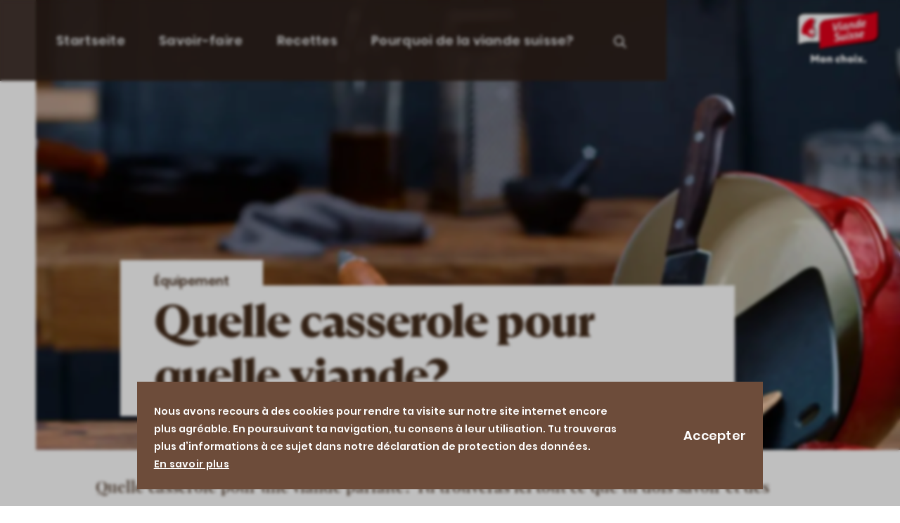

--- FILE ---
content_type: text/html; charset=UTF-8
request_url: https://viandesuisse.ch/savoir-faire/quelle-casserole-pour-quelle-viande
body_size: 24656
content:
<!DOCTYPE html><!--[if IE 9 ]><html lang="fr" dir="ltr" prefix="og: https://ogp.me/ns#" class="ie9"> <![endif]--><!--[if (gt IE 9)|!(IE)]><!--><html lang="fr" dir="ltr" prefix="og: https://ogp.me/ns#"> <!--<![endif]--><head><meta charset="utf-8" /><script>dataLayer = [{"page_pageInfo_pageID":"/kochwissen/welche-pfanne-fuer-welches-fleisch","page_pageInfo_language":"fr","page_category_primaryCategory":"Kochwissen","page_category_subCategory1":"Equipment","page_attributes_URLQueryString":""}];</script><script>(function(w,d,s,l,i){w[l]=w[l]||[];w[l].push({'gtm.start':
new Date().getTime(),event:'gtm.js'});var f=d.getElementsByTagName(s)[0],
j=d.createElement(s),dl=l!='dataLayer'?'&l='+l:'';j.async=true;j.src=
'https://www.googletagmanager.com/gtm.js?id='+i+dl;f.parentNode.insertBefore(j,f);
})(window,document,'script','dataLayer','GTM-NDJP59K');</script><meta name="description" content="Découvre quelles poêles et casseroles conviennent à quelles préparations et ce que tu dois savoir à leur sujet." /><link rel="canonical" href="https://viandesuisse.ch/savoir-faire/quelle-casserole-pour-quelle-viande" /><meta name="robots" content="index, follow" /><meta property="og:title" content="Quelle casserole pour quelle viande?" /><meta property="og:description" content="Découvre quelles poêles et casseroles conviennent à quelles préparations et ce que tu dois savoir à leur sujet." /><meta property="og:image" content="https://viandesuisse.ch/sites/schweizerfleisch/files/styles/hero_large/public/2021-11/Pfannen_Hero.jpg?h=941a096e&amp;itok=qZOmiUPC" /><meta name="Generator" content="Drupal 10 (https://www.drupal.org)" /><meta name="MobileOptimized" content="width" /><meta name="HandheldFriendly" content="true" /><meta name="viewport" content="width=device-width, initial-scale=1.0, maximum-scale=2.0" /><style>div#sliding-popup, div#sliding-popup .eu-cookie-withdraw-banner, .eu-cookie-withdraw-tab {background: #0779bf} div#sliding-popup.eu-cookie-withdraw-wrapper { background: transparent; } #sliding-popup h1, #sliding-popup h2, #sliding-popup h3, #sliding-popup p, #sliding-popup label, #sliding-popup div, .eu-cookie-compliance-more-button, .eu-cookie-compliance-secondary-button, .eu-cookie-withdraw-tab { color: #ffffff;} .eu-cookie-withdraw-tab { border-color: #ffffff;}</style><link rel="icon" href="/themes/schweizerfleisch/favicon.ico" type="image/vnd.microsoft.icon" /><meta name="viewport" content="width=device-width, initial-scale=1"><title>Quelle casserole pour quelle viande? - Viande Suisse</title><link rel="manifest" href="/themes/schweizerfleisch/manifest_fr.json" /><meta name="theme-color" content="#2f2019" /><meta name="apple-mobile-web-app-status-bar-style" content="#2f2019" /><meta name="msapplication-TileColor" content="#2f2019" /><meta name="apple-mobile-web-app-capable" content="yes" /><meta name="apple-mobile-web-app-status-bar-style" content="default" /><meta name="p:domain_verify" content="f44332fda4289b218f159ca541eab31e"/><link rel="preload" href="/themes/unic/dist/fonts/poppins-v9-latin-600.woff2" as="font" type="font/woff2" crossorigin /><link rel="preload" href="/themes/unic/dist/fonts/poppins-v9-latin-700.woff2" as="font" type="font/woff2" crossorigin /><link rel="preload" href="/themes/unic/dist/fonts/playfair-display-v20-latin-500.woff2" as="font" type="font/woff2" crossorigin /><link rel="icon" href="/themes/schweizerfleisch/images/app/android-chrome-192x192.png" sizes="192x192" /><link rel="icon" href="/themes/schweizerfleisch/images/app/android-chrome-512x512.png" sizes="512x512" /><link rel="icon" type="image/png" sizes="32x32" href="/themes/schweizerfleisch/favicon-32x32.png" /><link rel="icon" type="image/png" sizes="16x16" href="/themes/schweizerfleisch/favicon-16x16.png" /><link rel="apple-touch-icon" href="/themes/schweizerfleisch/touch-icon-iphone.png" /><link rel="apple-touch-icon" sizes="152x152" href="/themes/schweizerfleisch/images/app/touch-icon-ipad.png" /><link rel="apple-touch-icon" sizes="167x167" href="/themes/schweizerfleisch/images/app/touch-icon-ipad-retina.png" /><link rel="apple-touch-icon" sizes="180x180" href="/themes/schweizerfleisch/images/app/touch-icon-iphone-retina.png" /><link rel="stylesheet" href="/themes/unic/dist/css/schweizerfleisch_critical.css?t8r50v" media="all" /><script async src="//cdn.jsdelivr.net/npm/pwacompat@2.0.9/pwacompat.min.js"
integrity="sha384-VcI6S+HIsE80FVM1jgbd6WDFhzKYA0PecD/LcIyMQpT4fMJdijBh0I7Iblaacawc"
crossorigin="anonymous"></script><link rel="stylesheet" media="all" href="/sites/schweizerfleisch/files/css/css_-c2W1Zn3wu59Pcx6USXzD_yX_KZ-_ypcPsGlKFlPYEI.css?delta=0&amp;language=fr&amp;theme=schweizerfleisch&amp;include=eJxtyEsOwjAQBNELmcyRoo7dSSzGH83YIDg9SCyyYVWlFxXuL9ngDPH3he446CE2o9RmBZrfDJxrbO2e-U3pmlEj5R-uiTumjtBhOAz9dEk2O3S5ZJm1z02zn0zBMCjP254f9AH7ACqeOq0" /><link rel="stylesheet" media="all" href="https://cdnjs.cloudflare.com/ajax/libs/font-awesome/4.7.0/css/font-awesome.min.css" /><link rel="stylesheet" media="all" href="/sites/schweizerfleisch/files/css/css_5aaW5M95gJ57kARHnVXtKtX_5Fg1nFRDPkwcoILfsNw.css?delta=2&amp;language=fr&amp;theme=schweizerfleisch&amp;include=eJxtyEsOwjAQBNELmcyRoo7dSSzGH83YIDg9SCyyYVWlFxXuL9ngDPH3he446CE2o9RmBZrfDJxrbO2e-U3pmlEj5R-uiTumjtBhOAz9dEk2O3S5ZJm1z02zn0zBMCjP254f9AH7ACqeOq0" /><link rel="stylesheet" media="all" href="/sites/schweizerfleisch/files/css/css_CIhfzmaQNNcy1tCU84PifAhUbiYdwcP5armhJNIOmKw.css?delta=3&amp;language=fr&amp;theme=schweizerfleisch&amp;include=eJxtyEsOwjAQBNELmcyRoo7dSSzGH83YIDg9SCyyYVWlFxXuL9ngDPH3he446CE2o9RmBZrfDJxrbO2e-U3pmlEj5R-uiTumjtBhOAz9dEk2O3S5ZJm1z02zn0zBMCjP254f9AH7ACqeOq0" /></head><body class="node--type-article node--id-856 path-node lang-fr"> <noscript><iframe src="https://www.googletagmanager.com/ns.html?id=GTM-NDJP59K"
height="0" width="0" style="display:none;visibility:hidden"></iframe></noscript> <a href="#main-content" class="visually-hidden focusable skip-link"> Aller au contenu principal </a> <header class="header" role="banner" aria-label="Entête du site"> <button class="header__hamburger" data-header="hamburger"> <span class="visually-hidden">Menü öffnen</span> <span class="header__hamburger-line"></span> <span class="header__hamburger-line"></span> <span class="header__hamburger-line"></span> </button><div class="header__wrapper"><div class="header__block"> <nav role="navigation" aria-labelledby="block-schweizerfleisch-main-menu-menu" id="block-schweizerfleisch-main-menu" class="settings-tray-editable navigation navigation--main" data-drupal-settingstray="editable"><h2 class="visually-hidden" id="block-schweizerfleisch-main-menu-menu">Main navigation</h2><ul class="header__list"><li class="header__item header__item-home, header__item--has-icon"> <span class="header__item__head"> <a href="https://viandesuisse.ch/" class="header__link" data-drupal-link-system-path="&lt;front&gt;">Startseite</a> </span></li><li class="header__item has-submenu"> <span class="header__item__head"> <a href="https://viandesuisse.ch/savoir-faire" class="header__link" data-drupal-link-system-path="node/339">Savoir-faire</a> <button class="header__item__trigger" data-menu="trigger"> <svg class="icon icon--expand-arrow"> <use xlink:href="/themes/unic/dist/sprites/sprite.svg#expand-arrow"></use></svg> <span class="visually-hidden">Expand menu</span> </button> </span><ul class="header__item__sub"><li class="header__item__sub-item"> <a href="https://viandesuisse.ch/savoir-faire/la-preparation-de-la-viande-en-toute-simplicite" target="" class="header__item__sub-link"">Tutoriels</a></li><li class="header__item__sub-item"> <a href="https://viandesuisse.ch/savoir-faire/connaissances-culinaires-compactes" target="" class="header__item__sub-link"">Connaissance de la viande</a></li><li class="header__item__sub-item"> <a href="https://viandesuisse.ch/savoir-faire/preparer-la-viande-a-la-perfection" target="" class="header__item__sub-link"">Vidéos de préparation</a></li><li class="header__item__sub-item"> <a href="https://viandesuisse.ch/savoir-faire/cuisinier-en-toute-conscience" target="" class="header__item__sub-link"">Food Waste &amp; Nose to Tail</a></li></ul></li><li class="header__item"> <span class="header__item__head"> <a href="https://viandesuisse.ch/recettes" class="header__link" data-drupal-link-system-path="find-recipe">Recettes</a> </span></li><li class="header__item has-submenu"> <span class="header__item__head"> <a href="https://viandesuisse.ch/pourquoi-de-la-viande-suisse" class="header__link" data-drupal-link-system-path="node/1112">Pourquoi de la viande suisse?</a> <button class="header__item__trigger" data-menu="trigger"> <svg class="icon icon--expand-arrow"> <use xlink:href="/themes/unic/dist/sprites/sprite.svg#expand-arrow"></use></svg> <span class="visually-hidden">Expand menu</span> </button> </span><ul class="header__item__sub"><li class="header__item__sub-item"> <a href="https://viandesuisse.ch/pourquoi-de-la-viande-suisse/portraits" target="" class="header__item__sub-link"">Portraits</a></li><li class="header__item__sub-item"> <a href="https://viandesuisse.ch/pourquoi-de-la-viande-suisse/qualite-securite" target="" class="header__item__sub-link"">Qualité &amp; sécurité</a></li><li class="header__item__sub-item"> <a href="https://viandesuisse.ch/pourquoi-de-la-viande-suisse/bien-etre-des-animaux" target="" class="header__item__sub-link"">Bien-être des animaux</a></li><li class="header__item__sub-item"> <a href="https://viandesuisse.ch/pourquoi-de-la-viande-suisse/environnement" target="" class="header__item__sub-link"">Environnement</a></li></ul></li><li class="header__item search-toggle"> <button class="search-toggle__link" aria-label="Open search" aria-haspopup="true" aria-expanded="false"> <svg viewBox="0 0 32 32" xmlns="http://www.w3.org/2000/svg" fill="none" transform="scale(-1,1)"><path d="M12.542 22.257l-5.821 5.821c-.501.501-1.313.501-1.814 0-.501-.501-.501-1.313 0-1.814l5.821-5.821c-1.238-1.619-1.972-3.641-1.972-5.836 0-5.315 4.307-9.622 9.622-9.622 5.315 0 9.622 4.307 9.622 9.622 0 5.315-4.307 9.622-9.622 9.622-2.195 0-4.217-.734-5.836-1.972zm-1.22-7.65c0 3.896 3.16 7.056 7.056 7.056s7.056-3.16 7.056-7.056-3.16-7.056-7.056-7.056-7.056 3.16-7.056 7.056z" fill="#ffffff"/></svg> </button></li></ul> </nav><div class="views-exposed-form settings-tray-editable search-block" data-drupal-selector="views-exposed-form-site-search-page-1" id="block-unic-block-search-form" data-drupal-settingstray="editable"><div class="search-block__wrapper menu__wrapper"><form action="https://viandesuisse.ch/search" method="get" id="views-exposed-form-site-search-page-1" accept-charset="UTF-8" novalidate><div class="form--inline clearfix"><div class="js-form-item form-item js-form-type-textfield form-type-textfield js-form-item-search form-item-search"> <label for="edit-search">Search</label> <input data-drupal-selector="edit-search" type="text" id="edit-search" name="search" value="" size="30" maxlength="128" class="form-text" /></div><div data-drupal-selector="edit-actions" class="form-actions js-form-wrapper form-wrapper" id="edit-actions"><input data-drupal-selector="edit-submit-site-search" type="submit" id="edit-submit-site-search" value="Rechercher" class="button js-form-submit form-submit" /></div></div></form></div><div class="search-block__background"></div></div></div></div><div class="header__headline"> <a href="/" class="header__link"> <?xml version="1.0" encoding="UTF-8"?><svg id="Ebene_2" data-name="Ebene 2" xmlns="http://www.w3.org/2000/svg" viewBox="0 0 139 88.2"> <defs><style>
.cls-1 {
fill: #fff;
}.cls-2 {
fill: #e2001a;
}
</style></defs> <g id="F"> <path d="M137.8,0l-1.8.9c-1.4.8-5.2,2-16.4,3.6-3.8,0-103.5-.8-105.1-.8C1.4,3.7,0,10.2,0,13.4l1.1,44.9c2.7-1.2,6.3-2.2,9.3-2.8,3-.6,6.5-.8,9.5-1,2.5-.1,14.4-.1,18-.1v12l.7-.4c1.4-.8,6.8-2.3,16.7-3.7,9.6-1.4,62.9-8.1,71-9.1,3.8-.5,7.1-1.9,9.3-4.1,2.5-2.5,3.4-5.7,3.4-9.6,0-7.2-1.2-39.4-1.2-39.4v-.1Z"/> <path class="cls-1" d="M37.8,27.6c.1-5.6,2.7-10.4,11.5-11.9L119.7,5.6H14.3C6.2,5.6,1.7,8.7,1.7,14v43c2.7-1.2,6.6-2.3,9.6-2.9s6.5-.8,9.5-1c2.7-.2,15-.1,17-.1v-25.5.1Z"/> <path class="cls-2" d="M137,1.5c-2.6,1.4-8.5,2.9-17.2,4.1L49.4,15.7c-8.8,1.4-11.4,6.3-11.5,11.9v37.8c2.6-1.4,8.5-2.9,17.2-4.1l70.4-10.1c8.8-1.4,11.4-6.3,11.5-11.9V1.5Z"/> <g> <path d="M16.5,17.9c-3.8,3.4-7.1,8.2-8.4,13.4h0c-.5,2.2-.7,4-.7,5.3h0c0,1.1,0,1.8.1,2.2h0c.1,1,.4,1.6.7,2.1h0c.4.4,2.2-.2,2.8,0,2.7.7,3.9,1.4,5.1,2.1.4-.5,2.4,1.9,3.4,2.6h0c1.2.9,2.7,1.7,4.9,1.7h0c2.2,0,4.1-.9,5.5-2.6,1.4-1.7,2.2-3.5,2.3-7.4,0-4.5-2.9-8.5-3.2-10.4-.2-1.9,1.1-5.5,1.8-7.4h0c.2-.5.4-1,.6-1.4h0c0-.1.2-.4.2-.7h0c0-.2,0-.4-.1-.7-.1-.3-.2-.5-.6-1.2h0c-.4-.6-.8-1.3-1.2-1.8h0c-.2-.3-.4-.6-.5-.6h0c-.4-.4-1.3-.5-1.4-.5h-.4c-3,0-7.2,2.1-11,5.6h0l.1-.3Z"/> <path class="cls-1" d="M15.5,17.5c-3.8,3.4-7.1,8.2-8.4,13.4h0c-.5,2.2-.7,4-.7,5.3h0c0,1.1,0,1.8.1,2.2h0c.1,1,.4,1.6.7,2.1h0c.4.4.9.7,1.5.9h0c1.3.4,3.1.5,5.3,1.1h0c2.1.6,3.3,1.7,4.5,2.6h0c1.2.9,2.4,1.7,4.6,1.7h0c2.2,0,4.1-.9,5.5-2.6h0c1.4-1.7,2.3-4.2,2.3-7.5h0c0-3.4-2.1-6.1-2.9-9.1h0c-.1-.4-.2-.8-.2-1.3h0c0-2.3,1.2-5.5,1.9-7.4h0c.2-.5.4-.9.6-1.4h0c0-.1.1-.3.1-.6h0c0-.2,0-.4-.1-.6h0c0-.2-.4-.7-.8-1.4h0c-.4-.6-.8-1.3-1.2-1.8h0c-.2-.3-.4-.6-.5-.6h0c-.4-.4-1-.5-1.1-.5h-.4c-3,0-7.2,2.1-11,5.6h0l.2-.1Z"/> <path class="cls-2" d="M15.7,17.9c1.9-1.8,4.1-3.5,6.6-4.3,1.1-.3,3.1-.8,4,0,.4.4,1,1.5,1.4,2,.5.8,1.3,1.8,1,2.7-1,2.5-2.4,5.4-2.4,8.2,0,2,1.3,4,2,5.8,1,2.5,1.1,5.4.3,8-1.2,4.1-5,6.2-8.9,4-1.3-.7-2.4-1.9-3.7-2.6-1.9-.9-3.9-1-5.9-1.4-2.6-.6-2.8-2.3-2.8-4.7-.1-7.1,3.4-13.2,8.4-17.9v.2Z"/> <polygon class="cls-1" points="25.6 34.2 25.6 30.8 22.2 30.8 22.2 34.2 18.8 34.2 18.8 37.7 22.2 37.7 22.2 41.1 25.6 41.1 25.6 37.7 29.5 37.7 29.5 34.2 25.6 34.2"/> </g> <g id="tagline"> <path d="M23.1,86.3v-11h3l3.9,5.6,3.9-5.6h3v12.6h-3.2v-7.1l-3.6,5.6-3.7-5.5v7.1h-3.2v-1.6l-.1-.1Z"/> <path d="M38.8,83.4c0-3.1,2.4-4.8,5-4.8s5,1.7,5,4.8-2.4,4.8-5,4.8-5-1.7-5-4.8ZM45.5,83.4c0-1.1-.6-1.8-1.6-1.8s-1.6.7-1.6,1.8.6,1.8,1.6,1.8,1.6-.7,1.6-1.8Z"/> <path d="M56.4,86.5v-3.4c0-.9-.4-1.4-1.2-1.4s-1.1.3-1.4.8v5.4h-3.2v-9h3.2v.8c.5-.7,1.4-1.1,2.5-1.1,2.2,0,3.3,1.4,3.3,3.5v5.8h-3.2s0-1.4,0-1.4Z"/> <path d="M65.1,83.5c0-2.8,2-4.9,4.9-4.9s2.3.3,3,.8v3.3c-.4-.6-1.3-1.1-2.4-1.1s-2.1.6-2.1,1.7.8,1.8,2.4,1.8,1.7-.3,2.2-.8c0,2.8-1.3,3.9-3.7,3.9s-4.4-1.7-4.4-4.6l.1-.1Z"/> <path d="M80.8,86.5v-3.4c0-.9-.4-1.4-1.2-1.4s-1.1.3-1.4.8v5.4h-3.2v-13.1h3.2v5c.5-.7,1.4-1.1,2.5-1.1,2.2,0,3.3,1.4,3.3,3.5v5.8h-3.2v-1.5Z"/> <path d="M85.7,83.4c0-3.1,2.4-4.8,5-4.8s5,1.7,5,4.8-2.4,4.8-5,4.8-5-1.7-5-4.8ZM92.3,83.4c0-1.1-.6-1.8-1.6-1.8s-1.6.7-1.6,1.8.6,1.8,1.6,1.8,1.6-.7,1.6-1.8Z"/> <path d="M97.2,76.4c0-1,.8-1.7,1.8-1.7s1.8.8,1.8,1.7-.8,1.7-1.8,1.7-1.8-.7-1.8-1.7ZM97.4,86.5v-7.6h3.2v9h-3.2v-1.4Z"/> <path d="M106.6,80.3l.5.8.5-.8,1-1.4h3.6l-1.5,2.1-1.7,2.4,1.9,2.6,1.4,1.9h-3.9l-1-1.6-.5-.8-.6,1.1-.8,1.4h-3.6l1.5-2.1,1.8-2.5-2-2.7-1.2-1.7h3.9l.9,1.4-.2-.1Z"/> <path d="M113.1,86.3c0-1.1.8-1.9,1.9-1.9s1.9.8,1.9,1.9-.8,1.9-1.9,1.9-1.9-.8-1.9-1.9Z"/> </g> <g> <path class="cls-1" d="M64.9,32.4c.3-1.4.6-2.8,1.1-3.9l3-7.9c.3-.2.8-.4,1.4-.4h1.3l-5.3,14c-.4.2-1,.4-1.9.5-.8.1-1.4.1-1.8,0l-2.4-12.9c.3-.2.7-.3,1.3-.4h1.4l1.4,7.3c.2,1,.4,2.4.5,3.7h.1-.1Z"/> <path class="cls-1" d="M74.1,30.2c0,.8.2.9.6.9.3,0,.5-.1.7-.3.1.7-.1,1.8-.5,2.3-.4.3-.8.5-1.4.6-1.5.2-2.1-.4-2.1-1.8s0-.8,0-1.2l.8-6.6c.3-.2.7-.3,1.3-.4h1.2l-.7,6.4.1.1ZM75.3,20.3c0,1-.6,1.7-1.6,1.9-.9.1-1.4-.3-1.4-1.3s.6-1.7,1.6-1.9c.9-.1,1.4.3,1.4,1.3Z"/> <path class="cls-1" d="M84.8,28.7c0,.8.2.9.6.9.3,0,.5-.1.7-.3.1.7-.1,1.8-.5,2.3-.4.3-.8.5-1.4.6-1.1.2-1.8-.2-1.9-1.4h-.1c-.4.9-1.2,1.8-2.7,2-1.6.2-2.9-.5-2.9-3.5s.4-3.1,1.2-4.4c1-1.6,2.6-2.4,4.3-2.6,1.4-.2,2.5,0,3.3.6l-.6,5.9v-.1ZM82.7,24.5c-.3-.1-.5-.1-.9,0-.9.1-1.5.6-1.9,1.1-.5.8-.7,2-.7,2.9,0,1.4.4,1.9,1.4,1.8.8-.1,1.3-.5,1.7-1.1l.6-4.6-.2-.1Z"/> <path class="cls-1" d="M88.3,21.9c.5-.3,1.1-.5,2.1-.7v1.8h.1c.5-1.2,1.4-2.2,3-2.4s2.6.5,2.6,2.3,0,.6,0,1l-.3,3.2c0,.8.2.9.6.9.3,0,.5-.1.7-.3.1.7-.1,1.8-.5,2.3-.4.3-.8.5-1.4.6-1.5.2-2.1-.4-2.1-1.8s0-.8,0-1.2l.4-2.8v-.5c0-.6-.2-1.2-1.1-1.1-.9.1-1.5.8-1.9,1.7l-.6,5.9c-.3.2-.7.3-1.4.4h-1.3l1.1-9.3h0Z"/> <path class="cls-1" d="M106.4,25.6c0,.8.1.9.6.9.3,0,.5-.1.7-.3.1.7-.1,1.8-.5,2.3-.4.3-.8.5-1.4.6-1.1.2-1.8-.2-1.9-1.4h-.1c-.4.9-1.3,1.8-2.7,2-1.6.2-3-.5-3-3.5s.3-3.1,1.1-4.4c.9-1.6,2.4-2.4,4-2.6h1.5l.5-4.2c.6-.4,1.4-.7,2.5-.9l-1.2,11.3-.1.2ZM104.3,21.6c-.3-.1-.6-.2-1-.1-.8.1-1.6.6-2,1.1-.5.8-.7,2-.7,2.8,0,1.3.5,1.8,1.4,1.7.8-.1,1.2-.5,1.7-1.1l.5-4.4h.1Z"/> <path class="cls-1" d="M111,24.3c0,1.5.6,1.7,1.8,1.5,1.3-.2,2.4-.7,3.3-1.4,0,.7-.3,1.8-.8,2.4-.7.6-1.7,1.1-3.3,1.3-2.5.4-3.7-.9-3.7-3.5s.6-3.5,1.6-4.9c.9-1.1,2.1-1.9,3.7-2.1,2-.3,3.1.6,3.1,2.2s-1.2,3.5-5.8,4.4l.1.1ZM114.4,20.4c0-.5-.3-.8-1-.7s-1.4.6-1.8,1.2c-.2.3-.4.8-.5,1.5,2.3-.4,3.3-1.2,3.3-2Z"/> <path class="cls-1" d="M68.9,39.7c-1.2.2-2.1.7-2.1,1.9,0,2.6,5.2.6,5.2,5.3s-1.8,4.7-5.3,5.2c-1.4.2-2.5.1-3.3-.2-.5-.6-.7-1.8-.5-2.7.9.4,2.4.7,3.9.5,1.3-.2,2.4-.7,2.4-2.1,0-2.8-5.1-.7-5.1-5.3s1.6-4.4,4.6-4.8c1.2-.2,2.1,0,2.9.4.4.5.6,1.7.5,2.5-.9-.5-1.8-.8-3.1-.6l-.1-.1Z"/> <path class="cls-1" d="M76,46.6v.6c0,.6.2,1,1.1.9.7-.1,1.2-.5,1.7-1.2l.8-6.3c.3-.2.7-.3,1.3-.4h1.2l-.7,6.4c0,.8.1,1,.6.9.3,0,.5-.1.7-.3.1.7-.2,1.8-.5,2.3-.4.3-.8.5-1.4.6-1.1.2-1.8-.3-1.9-1.4h-.1c-.4,1-1.2,1.9-2.9,2.1-2,.3-2.7-.7-2.7-2.3s0-.5,0-.9l.9-6c.7-.4,1.4-.7,2.5-.8l-.7,6,.1-.2Z"/> <path class="cls-1" d="M86.8,45.9c0,.8.2.9.6.9.3,0,.5-.1.7-.3.1.7-.1,1.8-.5,2.3-.4.3-.8.5-1.4.6-1.5.2-2.1-.4-2.1-1.8s0-.8,0-1.2l.8-6.6c.3-.2.7-.3,1.3-.4h1.2l-.7,6.4.1.1ZM88,36c0,1-.6,1.7-1.6,1.9-.9.1-1.4-.3-1.4-1.3s.6-1.7,1.6-1.9c.9-.1,1.4.3,1.4,1.3Z"/> <path class="cls-1" d="M91.8,46.4c.8-.1,1.5-.5,1.5-1.2,0-1.5-3.6-.3-3.6-3.5s1.3-3.4,3.5-3.7c1.1-.1,1.9,0,2.4.3.4.5.5,1.5.4,2.3-.8-.5-1.6-.7-2.5-.6-.7,0-1.2.4-1.2,1,0,1.5,3.6.3,3.6,3.4s-1.5,3.6-4.1,4c-.9.1-2.1.1-2.8-.1-.4-.6-.4-1.7,0-2.4.7.4,1.8.6,2.8.4v.1Z"/> <path class="cls-1" d="M99.8,45.3c.8-.1,1.5-.5,1.5-1.2,0-1.5-3.6-.3-3.6-3.5s1.3-3.4,3.5-3.7c1.1-.1,1.9,0,2.4.3.4.5.5,1.5.4,2.3-.8-.5-1.6-.7-2.5-.6-.7,0-1.2.4-1.2,1,0,1.5,3.6.3,3.6,3.4s-1.5,3.6-4.1,4c-.9.1-2.1.1-2.8-.1-.4-.6-.4-1.7,0-2.4.7.4,1.8.6,2.8.4v.1Z"/> <path class="cls-1" d="M107.8,42.3c0,1.5.6,1.7,1.8,1.5,1.3-.2,2.4-.7,3.3-1.4,0,.7-.3,1.8-.8,2.4-.7.6-1.7,1.1-3.3,1.3-2.5.4-3.7-.9-3.7-3.5s.6-3.5,1.6-4.9c.9-1.1,2.1-1.9,3.7-2.1,2-.3,3.1.6,3.1,2.2s-1.2,3.5-5.8,4.4l.1.1ZM111.2,38.4c0-.5-.3-.8-1-.7s-1.4.6-1.8,1.2c-.2.3-.4.8-.5,1.5,2.3-.4,3.3-1.2,3.3-2Z"/> </g> </g></svg> <span class="visually-hidden">Schweizerfleisch - Magazin Page</span> </a></div><div class="header__background"></div></header><main class="layout-wrapper"><div class="region region-content"><div data-drupal-messages-fallback class="hidden"></div><div id="block-schweizerfleisch-content" class="block block-schweizerfleisch-content"> <article class="node node--type-article node--promoted node--view-mode-full"><div class="hero"><div class="hero__content"><p class="hero__label"> <span> Équipement </span></p><h1 class="hero__title"><span itemprop="name">Quelle casserole pour quelle viande?</span></h1></div> <button class="hero__scroll-down" data-hero="scroll"> <svg class="icon icon--arrow-bottom"> <use xlink:href="/themes/unic/dist/sprites/sprite.svg#arrow-bottom"></use></svg> <span class="visually-hidden"> Scroll down </span> </button><div class="hero__image"><div class="c-image" itemscope itemtype="http://schema.org/ImageObject"> <picture class="c-image__image"> <source media="all and (min-width: 1280px)" data-srcset="/sites/schweizerfleisch/files/styles/hero_wide/public/2021-11/Pfannen_Hero.jpg?h=941a096e&amp;itok=8mMv1uXe 1x, /sites/schweizerfleisch/files/styles/hero_wide_2x/public/2021-11/Pfannen_Hero.jpg?h=941a096e&amp;itok=cNzyYit9 1.5x" type="" > <source media="all and (min-width: 1024px)" data-srcset="/sites/schweizerfleisch/files/styles/hero_large/public/2021-11/Pfannen_Hero.jpg?h=941a096e&amp;itok=qZOmiUPC 1x, /sites/schweizerfleisch/files/styles/hero_large_2x/public/2021-11/Pfannen_Hero.jpg?h=941a096e&amp;itok=EX0p6Y-Y 1.5x" type="" > <source media="all and (min-width: 540px)" data-srcset="/sites/schweizerfleisch/files/styles/hero_medium/public/2021-11/Pfannen_Hero.jpg?h=941a096e&amp;itok=Umt0VfLr 1x, /sites/schweizerfleisch/files/styles/hero_medium_2x/public/2021-11/Pfannen_Hero.jpg?h=941a096e&amp;itok=VDSvmYnf 1.5x" type="" > <source data-srcset="/sites/schweizerfleisch/files/styles/hero_small/public/2021-11/Pfannen_Hero.jpg?h=941a096e&amp;itok=rNKISYCL 1x, /sites/schweizerfleisch/files/styles/hero_small_2x/public/2021-11/Pfannen_Hero.jpg?h=941a096e&amp;itok=DK8eqLV0 1.5x" type="" > <img class="img lazy" loading="lazy" data-src="/sites/schweizerfleisch/files/styles/hero_large/public/2021-11/Pfannen_Hero.jpg?h=941a096e" decoding="async" alt="Pfannen Hero" itemprop="contentUrl" width="100%" height="100%" /> </picture></div><meta itemprop="image" content="/sites/schweizerfleisch/files/styles/hero_large/public/2021-11/Pfannen_Hero.jpg?h=941a096e" /></div><div class="modal"> <a class="modal__open" data-modal="open">Ouvert</a><div class="modal__overlay"> <button class="modal__close" data-modal="close"> <span class="visually-hidden">Fermer</span> </button><div class="modal__content-wrap"><div class="modal__content"><p>Veuillez noter que ce contenu contient des cookies, des scripts et des plugins de tiers. Cliquez sur le bouton ci-dessous pour accepter le chargement du contenu de youtube.com.</p> <button class="button button--primary">Autoriser le contenu de youtube.com</button></div></div></div></div></div><div class="container"><div class="lead lead--static"><div class="lead__content" itemprop="description">Quelle casserole pour une viande parfaite? Tu trouveras ici tout ce que tu dois savoir et des conseils prêts à l’emploi sur les poêles, les casseroles, les poêles à griller, les cocottes et bien plus encore.</div></div></div><div class="paragraph paragraph--type--section paragraph--view-mode--default"><div class="layout layout--onecol"><div class="layout__region layout__region--content"><div class="container"><div class="paragraph paragraph--type--text paragraph--view-mode--default"><div class="text text--first"><p>Que sais-tu au sujet des casseroles? Si tu n’es pas toujours sûr-e de choisir le bon récipient de cuisson, tu trouveras ici des conseils utiles et des réponses aux questions les plus importantes.</p></div></div></div><div class="container"><div class="paragraph paragraph--type--text paragraph--view-mode--default"><div class="text"><h2>La parade des casseroles</h2><p>Quel contenant pour un steak, pour un émincé ou pour un rôti? Nous te présentons différentes poêles et casseroles.</p></div></div></div><div class="container"><div class="paragraph paragraph--type--text paragraph--view-mode--default"><div class="text"><h2>La poêle</h2><p>Tu peux utiliser une poêle pour faire revenir à feu vif ou rôtir de la viande, par exemple pour un steak juteux. Il en existe trois types: antiadhésive, en inox et en fonte. Les poêles à manche amovible conviennent également pour le four.</p></div></div></div></div></div></div><div class="paragraph paragraph--type--section paragraph--view-mode--default"><div class="layout layout--image-right"><div class="layout__region layout__region--first"></div><div class="layout__region layout__region--second"></div></div></div><div class="paragraph paragraph--type--section paragraph--view-mode--default"><div class="layout layout--image-right"><div class="layout__region layout__region--first"><div class="container"><div class="paragraph paragraph--type--text paragraph--view-mode--default"><div class="text"><h3>Poêle à revêtement antiadhésif</h3><p>Une poêle à <strong>revêtement antiadhésif</strong> – généralement appelée «poêle en téflon» – est polyvalente pour toutes sortes de viandes à saisir à feu vif, pour des plats de viande en sauce et même pour des ragoûts. Son utilisation est facile, car même les aliments délicats ne collent pas.</p></div></div></div></div><div class="layout__region layout__region--second"><div class="container"><div class="paragraph paragraph--type--image paragraph--view-mode--default"><div class="iv iv--narrow-image"><div class="c-image" itemscope itemtype="http://schema.org/ImageObject"> <picture class="c-image__image"> <source media="all and (min-width: 1024px)" data-srcset="/sites/schweizerfleisch/files/styles/image_desktop/public/2021-11/Pfanne_beschichtet.jpg?h=941a096e&amp;itok=yIzva0lt 1x, /sites/schweizerfleisch/files/styles/image_large_2x/public/2021-11/Pfanne_beschichtet.jpg?h=941a096e&amp;itok=L9nAk65K 1.5x" type="" > <source media="all and (min-width: 768px)" data-srcset="/sites/schweizerfleisch/files/styles/image_desktop_medium/public/2021-11/Pfanne_beschichtet.jpg?h=941a096e&amp;itok=fnDYHDNt 1x, /sites/schweizerfleisch/files/styles/image_medium_/public/2021-11/Pfanne_beschichtet.jpg?h=941a096e&amp;itok=JK6efeh- 1.5x" type="" > <source data-srcset="/sites/schweizerfleisch/files/styles/image_desktop_small/public/2021-11/Pfanne_beschichtet.jpg?h=941a096e&amp;itok=abjlLjzf 1x, /sites/schweizerfleisch/files/styles/image_small_2x/public/2021-11/Pfanne_beschichtet.jpg?h=941a096e&amp;itok=nRpkX048 1.5x" type="" > <img class="img lazy" loading="lazy" data-src="/sites/schweizerfleisch/files/styles/image_desktop_medium/public/2021-11/Pfanne_beschichtet.jpg?h=941a096e" decoding="async" alt="Pfanne beschichtet" itemprop="contentUrl" width="100%" height="100%" /> </picture></div></div></div></div></div></div></div><div class="paragraph paragraph--type--section paragraph--view-mode--default"><div class="layout layout--image-right"><div class="layout__region layout__region--first"><div class="container"><div class="paragraph paragraph--type--text paragraph--view-mode--default"><div class="text"><h3>Poêle en fonte</h3><p>Une poêle en <strong>fonte</strong> est très durable si elle est bien entretenue et convient parfaitement pour faire revenir de la viande. Une poêle en fonte doit être culottée avant d’être utilisée pour la première fois, mais de nos jours, cette opération est généralement effectuée par le fabricant. Il ne faut pas la nettoyer avec un détergent après utilisation. Tu trouveras plus d’informations sur l’entretien ci-dessous dans la rubrique «Questions fréquemment posées».</p></div></div></div></div><div class="layout__region layout__region--second"><div class="container"><div class="paragraph paragraph--type--image paragraph--view-mode--default"><div class="iv iv--narrow-image"><div class="c-image" itemscope itemtype="http://schema.org/ImageObject"> <picture class="c-image__image"> <source media="all and (min-width: 1024px)" data-srcset="/sites/schweizerfleisch/files/styles/image_desktop/public/2021-11/Gusseisenpfanne.jpg?h=941a096e&amp;itok=7EDpVm3O 1x, /sites/schweizerfleisch/files/styles/image_large_2x/public/2021-11/Gusseisenpfanne.jpg?h=941a096e&amp;itok=Oc9_XwPs 1.5x" type="" > <source media="all and (min-width: 768px)" data-srcset="/sites/schweizerfleisch/files/styles/image_desktop_medium/public/2021-11/Gusseisenpfanne.jpg?h=941a096e&amp;itok=dRKm0L5p 1x, /sites/schweizerfleisch/files/styles/image_medium_/public/2021-11/Gusseisenpfanne.jpg?h=941a096e&amp;itok=zt6V6tnW 1.5x" type="" > <source data-srcset="/sites/schweizerfleisch/files/styles/image_desktop_small/public/2021-11/Gusseisenpfanne.jpg?h=941a096e&amp;itok=yWsvxxDY 1x, /sites/schweizerfleisch/files/styles/image_small_2x/public/2021-11/Gusseisenpfanne.jpg?h=941a096e&amp;itok=_8Uu0YLa 1.5x" type="" > <img class="img lazy" loading="lazy" data-src="/sites/schweizerfleisch/files/styles/image_desktop_medium/public/2021-11/Gusseisenpfanne.jpg?h=941a096e" decoding="async" alt="Gusseisenpfanne" itemprop="contentUrl" width="100%" height="100%" /> </picture></div></div></div></div></div></div></div><div class="paragraph paragraph--type--section paragraph--view-mode--default"><div class="layout layout--image-right"><div class="layout__region layout__region--first"><div class="container"><div class="paragraph paragraph--type--text paragraph--view-mode--default"><div class="text"><h3>Poêle à griller</h3><p>Les <strong>poêles à griller</strong> sont également en fonte en général: grâce à leur fond rainuré, tu peux facilement «griller» de la viande et d’autres aliments sur la cuisinière sans qu’ils attachent.</p></div></div></div><div class="container"><div class="paragraph paragraph--type--text paragraph--view-mode--default"><div class="text"><p>De nombreuses poêles en fonte sont émaillées. Grâce à ce revêtement, l’entretien est beaucoup plus aisé et les poêles n’ont pas besoin d’être culottées.</p></div></div></div></div><div class="layout__region layout__region--second"><div class="container"><div class="paragraph paragraph--type--image paragraph--view-mode--default"><div class="iv iv--narrow-image"><div class="c-image" itemscope itemtype="http://schema.org/ImageObject"> <picture class="c-image__image"> <source media="all and (min-width: 1024px)" data-srcset="/sites/schweizerfleisch/files/styles/image_desktop/public/2021-11/Grillpfanne.jpg?h=941a096e&amp;itok=zYgB1Wke 1x, /sites/schweizerfleisch/files/styles/image_large_2x/public/2021-11/Grillpfanne.jpg?h=941a096e&amp;itok=mILS0BgK 1.5x" type="" > <source media="all and (min-width: 768px)" data-srcset="/sites/schweizerfleisch/files/styles/image_desktop_medium/public/2021-11/Grillpfanne.jpg?h=941a096e&amp;itok=iDupjf03 1x, /sites/schweizerfleisch/files/styles/image_medium_/public/2021-11/Grillpfanne.jpg?h=941a096e&amp;itok=eGMb7bJz 1.5x" type="" > <source data-srcset="/sites/schweizerfleisch/files/styles/image_desktop_small/public/2021-11/Grillpfanne.jpg?h=941a096e&amp;itok=s9n_Mh-g 1x, /sites/schweizerfleisch/files/styles/image_small_2x/public/2021-11/Grillpfanne.jpg?h=941a096e&amp;itok=E5P8UlIE 1.5x" type="" > <img class="img lazy" loading="lazy" data-src="/sites/schweizerfleisch/files/styles/image_desktop_medium/public/2021-11/Grillpfanne.jpg?h=941a096e" decoding="async" alt="Grillpfanne" itemprop="contentUrl" width="100%" height="100%" /> </picture></div></div></div></div></div></div></div><div class="paragraph paragraph--type--section paragraph--view-mode--default"><div class="layout layout--image-right"><div class="layout__region layout__region--first"><div class="container"><div class="paragraph paragraph--type--text paragraph--view-mode--default"><div class="text"><h3>Poêle en inox</h3><p>Les poêles <strong>en inox</strong> sont idéales pour des températures élevées et permettent de saisir à feu vif des steaks par exemple. Une poêle en acier inoxydable convient également parfaitement pour préparer des plats de viande en sauce. Pratique: tu peux les mettre au four pour terminer la cuisson d’un plat.</p></div></div></div></div><div class="layout__region layout__region--second"><div class="container"><div class="paragraph paragraph--type--image paragraph--view-mode--default"><div class="iv iv--narrow-image"><div class="c-image" itemscope itemtype="http://schema.org/ImageObject"> <picture class="c-image__image"> <source media="all and (min-width: 1024px)" data-srcset="/sites/schweizerfleisch/files/styles/image_desktop/public/2021-11/Edelstahlpfanne.jpg?h=941a096e&amp;itok=1xUIJo3a 1x, /sites/schweizerfleisch/files/styles/image_large_2x/public/2021-11/Edelstahlpfanne.jpg?h=941a096e&amp;itok=SXu5waQO 1.5x" type="" > <source media="all and (min-width: 768px)" data-srcset="/sites/schweizerfleisch/files/styles/image_desktop_medium/public/2021-11/Edelstahlpfanne.jpg?h=941a096e&amp;itok=Rlfea-Cp 1x, /sites/schweizerfleisch/files/styles/image_medium_/public/2021-11/Edelstahlpfanne.jpg?h=941a096e&amp;itok=7QYvA46y 1.5x" type="" > <source data-srcset="/sites/schweizerfleisch/files/styles/image_desktop_small/public/2021-11/Edelstahlpfanne.jpg?h=941a096e&amp;itok=S8SGvFiq 1x, /sites/schweizerfleisch/files/styles/image_small_2x/public/2021-11/Edelstahlpfanne.jpg?h=941a096e&amp;itok=hxu0vXIw 1.5x" type="" > <img class="img lazy" loading="lazy" data-src="/sites/schweizerfleisch/files/styles/image_desktop_medium/public/2021-11/Edelstahlpfanne.jpg?h=941a096e" decoding="async" alt="Edelstahlpfanne" itemprop="contentUrl" width="100%" height="100%" /> </picture></div></div></div></div></div></div></div><div class="paragraph paragraph--type--section paragraph--view-mode--default"><div class="layout layout--onecol"><div class="layout__region layout__region--content"><div class="container"><div class="paragraph paragraph--type--text paragraph--view-mode--default"><div class="text"><h2>La cocotte</h2><p>Une cocotte est en fait un mélange de poêle et de casserole. Elle est idéale pour préparer des rôtis et des plats en daube. Les différents types de cocottes se distinguent d’une part par leur forme – ovale pour les grandes pièces au four ou ronde pour la cuisson sur la cuisinière – et d’autre part par les matériaux.</p></div></div></div></div></div></div><div class="paragraph paragraph--type--section paragraph--view-mode--default"><div class="layout layout--image-right"><div class="layout__region layout__region--first"><div class="container"><div class="paragraph paragraph--type--text paragraph--view-mode--default"><div class="text"><h3>Cocotte en fonte</h3><p>La<strong> cocotte en fonte</strong> est un classique. Elle est un peu lourde, mais durable et robuste. Grâce à ses bonnes propriétés de conduction de la chaleur, elle convient aussi bien pour faire revenir de la viande que pour les cuissons longues (braisage) à feu doux. Un couvercle lourd bien ajusté est également important.</p><p>La plupart des cocottes en fonte sont déjà culottées ou sont émaillées par le fabricant. Il est préférable de ne pas nettoyer les cocottes en fonte sans revêtement émaillé avec du liquide vaisselle – plus de détails sur l’entretien ci-dessous dans la rubrique «Questions fréquemment posées».</p></div></div></div></div><div class="layout__region layout__region--second"><div class="container"><div class="paragraph paragraph--type--image paragraph--view-mode--default"><div class="iv iv--narrow-image"><div class="c-image" itemscope itemtype="http://schema.org/ImageObject"> <picture class="c-image__image"> <source media="all and (min-width: 1024px)" data-srcset="/sites/schweizerfleisch/files/styles/image_desktop/public/2021-11/Gusseisenbraeter.jpg?h=941a096e&amp;itok=kixMeXTJ 1x, /sites/schweizerfleisch/files/styles/image_large_2x/public/2021-11/Gusseisenbraeter.jpg?h=941a096e&amp;itok=R9IdnF5- 1.5x" type="" > <source media="all and (min-width: 768px)" data-srcset="/sites/schweizerfleisch/files/styles/image_desktop_medium/public/2021-11/Gusseisenbraeter.jpg?h=941a096e&amp;itok=A3ddQTjX 1x, /sites/schweizerfleisch/files/styles/image_medium_/public/2021-11/Gusseisenbraeter.jpg?h=941a096e&amp;itok=Swa8VGgi 1.5x" type="" > <source data-srcset="/sites/schweizerfleisch/files/styles/image_desktop_small/public/2021-11/Gusseisenbraeter.jpg?h=941a096e&amp;itok=6KpPEzH6 1x, /sites/schweizerfleisch/files/styles/image_small_2x/public/2021-11/Gusseisenbraeter.jpg?h=941a096e&amp;itok=LPHlLmwt 1.5x" type="" > <img class="img lazy" loading="lazy" data-src="/sites/schweizerfleisch/files/styles/image_desktop_medium/public/2021-11/Gusseisenbraeter.jpg?h=941a096e" decoding="async" alt="Gusseisenbraeter" itemprop="contentUrl" width="100%" height="100%" /> </picture></div></div></div></div></div></div></div><div class="paragraph paragraph--type--section paragraph--view-mode--default"><div class="layout layout--image-right"><div class="layout__region layout__region--first"><div class="container"><div class="paragraph paragraph--type--text paragraph--view-mode--default"><div class="text"><h3>Cocotte en inox</h3><p>Les<strong> cocottes en inox</strong> chauffent rapidement, mais conservent un peu moins efficacement la chaleur que celles en fonte. Elles conviennent parfaitement à la préparation de rôtis et de plats en daube au four.</p></div></div></div></div><div class="layout__region layout__region--second"><div class="container"><div class="paragraph paragraph--type--image paragraph--view-mode--default"><div class="iv iv--narrow-image"><div class="c-image" itemscope itemtype="http://schema.org/ImageObject"> <picture class="c-image__image"> <source media="all and (min-width: 1024px)" data-srcset="/sites/schweizerfleisch/files/styles/image_desktop/public/2021-11/Edelstahlbraeter.jpg?h=941a096e&amp;itok=LvmJkGFA 1x, /sites/schweizerfleisch/files/styles/image_large_2x/public/2021-11/Edelstahlbraeter.jpg?h=941a096e&amp;itok=28-x2uXA 1.5x" type="" > <source media="all and (min-width: 768px)" data-srcset="/sites/schweizerfleisch/files/styles/image_desktop_medium/public/2021-11/Edelstahlbraeter.jpg?h=941a096e&amp;itok=4y7KhoCs 1x, /sites/schweizerfleisch/files/styles/image_medium_/public/2021-11/Edelstahlbraeter.jpg?h=941a096e&amp;itok=oUqxLfaq 1.5x" type="" > <source data-srcset="/sites/schweizerfleisch/files/styles/image_desktop_small/public/2021-11/Edelstahlbraeter.jpg?h=941a096e&amp;itok=3bSfpvyh 1x, /sites/schweizerfleisch/files/styles/image_small_2x/public/2021-11/Edelstahlbraeter.jpg?h=941a096e&amp;itok=m01KLIGL 1.5x" type="" > <img class="img lazy" loading="lazy" data-src="/sites/schweizerfleisch/files/styles/image_desktop_medium/public/2021-11/Edelstahlbraeter.jpg?h=941a096e" decoding="async" alt="Edelstahlbraeter" itemprop="contentUrl" width="100%" height="100%" /> </picture></div></div></div></div></div></div></div><div class="paragraph paragraph--type--section paragraph--view-mode--default"><div class="layout layout--image-right"><div class="layout__region layout__region--first"><div class="container"><div class="paragraph paragraph--type--text paragraph--view-mode--default"><div class="text"><h3>Römertopf</h3><p>Le <strong>Römertopf</strong> est une variante spéciale: ce récipient de cuisson traditionnel en argile cuite permet de braiser lentement et délicatement des plats au four. Le Römertopf doit être trempé dans de l’eau avant d’être utilisé. Les pores gorgés d’eau de l’argile libèrent ainsi de l’humidité pendant la cuisson et le plat reste juteux.</p></div></div></div></div><div class="layout__region layout__region--second"><div class="container"><div class="paragraph paragraph--type--image paragraph--view-mode--default"><div class="iv iv--narrow-image"><div class="c-image" itemscope itemtype="http://schema.org/ImageObject"> <picture class="c-image__image"> <source media="all and (min-width: 1024px)" data-srcset="/sites/schweizerfleisch/files/styles/image_desktop/public/2021-11/Roemertopf_seitlich.jpg?h=941a096e&amp;itok=rlWo4qKM 1x, /sites/schweizerfleisch/files/styles/image_large_2x/public/2021-11/Roemertopf_seitlich.jpg?h=941a096e&amp;itok=BK-MiQME 1.5x" type="" > <source media="all and (min-width: 768px)" data-srcset="/sites/schweizerfleisch/files/styles/image_desktop_medium/public/2021-11/Roemertopf_seitlich.jpg?h=941a096e&amp;itok=NSWWDp98 1x, /sites/schweizerfleisch/files/styles/image_medium_/public/2021-11/Roemertopf_seitlich.jpg?h=941a096e&amp;itok=5dHxdvtU 1.5x" type="" > <source data-srcset="/sites/schweizerfleisch/files/styles/image_desktop_small/public/2021-11/Roemertopf_seitlich.jpg?h=941a096e&amp;itok=PeDmXdYz 1x, /sites/schweizerfleisch/files/styles/image_small_2x/public/2021-11/Roemertopf_seitlich.jpg?h=941a096e&amp;itok=XY4jwdtr 1.5x" type="" > <img class="img lazy" loading="lazy" data-src="/sites/schweizerfleisch/files/styles/image_desktop_medium/public/2021-11/Roemertopf_seitlich.jpg?h=941a096e" decoding="async" alt="Roemertopf" itemprop="contentUrl" width="100%" height="100%" /> </picture></div></div></div></div></div></div></div><div class="paragraph paragraph--type--section paragraph--view-mode--default"><div class="layout layout--onecol"><div class="layout__region layout__region--content"><div class="container"><div class="paragraph paragraph--type--text paragraph--view-mode--default"><div class="text"><h2>Les questions fréquemment posées concernant les casseroles</h2></div></div></div><div class="container"><div class="paragraph paragraph--type--accordion-faq paragraph--view-mode--default"><div class="text"><h2></h2></div><div class="p-grid"><div class="p-grid__col--10 p-grid__col--push-1 p-grid__col--pull-1"><dl class="accordion js-badger-accordion"> <span class="accordion__border"></span><dt class="accordion__header"> <button class="accordion__trigger js-badger-accordion-header"><div class="accordion__trigger-title trigger-title"> Comment culotter une poêle en fonte?</div><div class="accordion__trigger-icon"></div> </button></dt><dd class="accordion__panel js-badger-accordion-panel"><div class="accordion-panel-inner js-badger-accordion-panel-inner"><div class="text"><p>Les poêles et les casseroles en fonte doivent être culottées avant la première utilisation pour créer un revêtement antiadhésif naturel. Toutefois, de nombreux fabricants culottent leurs produits au cours du processus de fabrication, alors renseigne-toi lors de l’achat.</p><p>Culotter soi-même une poêle en fonte est relativement facile et il existe plusieurs manières de faire. Le mieux est de vérifier ce que recommande le fabricant de ta poêle. Nous te présentons ici une méthode simple:</p><ol><li>Verse suffisamment d’huile résistante à la chaleur dans la poêle sèche pour en recouvrir généreusement le fond.</li><li>Mets la poêle avec l’huile sur la cuisinière et fais-la chauffer progressivement à feu moyen.</li><li>Ajoute alors une à deux cuillères à café de sel. Le sel va lier légèrement l’huile. Cela permettra à l’huile de cuisson de se répartir sur toute la surface, y compris le bord de la poêle.</li><li>Augmente la chaleur au maximum et remue de temps en temps avec une cuillère en bois ou une spatule. Le fond de la casserole devient foncé, créant ainsi la base d’une bonne patine – ta poêle en fonte est maintenant prête à être utilisée. Tu peux répéter le processus de culottage plusieurs fois en réutilisant la même huile.</li></ol></div></div></dd><span class="accordion__border"></span><dt class="accordion__header"> <button class="accordion__trigger js-badger-accordion-header"><div class="accordion__trigger-title trigger-title"> Comment nettoyer correctement une poêle en fonte?</div><div class="accordion__trigger-icon"></div> </button></dt><dd class="accordion__panel js-badger-accordion-panel"><div class="accordion-panel-inner js-badger-accordion-panel-inner"><div class="text"><p>Les poêles en fonte ne doivent pas tremper dans de l’eau, car elles pourraient rouiller. En principe, il vaut mieux éviter de les nettoyer avec du liquide vaisselle une fois qu’elles ont été culottées, car cela pourrait endommager la patine, c’est-à-dire le revêtement antiadhésif naturel de la poêle. Voici la meilleure manière de nettoyer ta poêle en fonte après chaque utilisation:</p><ol><li>Rince la poêle à l’eau chaude pendant qu’elle est encore chaude et sèche-la légèrement.</li><li>En cas d’incrustations importantes, mets une poignée de sel de table sur le fond et frotte les résidus alimentaires. Cela permet d’éliminer même les aliments brûlés sans endommager la patine.</li><li>Sèche bien la poêle avec du papier absorbant.</li><li>Frotte ensuite le fond de la poêle avec quelques gouttes d’huile et du papier absorbant sec, et c’est terminé.</li></ol></div></div></dd><span class="accordion__border"></span><dt class="accordion__header"> <button class="accordion__trigger js-badger-accordion-header"><div class="accordion__trigger-title trigger-title"> Quelles sont les casseroles les plus polyvalentes?</div><div class="accordion__trigger-icon"></div> </button></dt><dd class="accordion__panel js-badger-accordion-panel"><div class="accordion-panel-inner js-badger-accordion-panel-inner"><div class="text"><p>Une poêle de haute qualité avec revêtement antiadhésif et une cocotte en fonte émaillée te permettent de cuisiner pratiquement tout ce que tu veux: la poêle à revêtement antiadhésif est facile à utiliser et polyvalente et la cocotte en fonte émaillée permet de saisir de la viande à feu vif et de la braiser lentement, même au four.</p></div></div></dd><span class="accordion__border"></span><dt class="accordion__header"> <button class="accordion__trigger js-badger-accordion-header"><div class="accordion__trigger-title trigger-title"> Comment reconnaître une bonne qualité lors de l’achat d’une casserole pour la viande?</div><div class="accordion__trigger-icon"></div> </button></dt><dd class="accordion__panel js-badger-accordion-panel"><div class="accordion-panel-inner js-badger-accordion-panel-inner"><div class="text"><p>En règle générale, plus le fond est épais, mieux c’est. Pour la bonne raison que la chaleur est mieux conservée et donc mieux répartie dans le récipient. Une casserole de haute qualité pèse donc son poids! En outre, la poignée d’un modèle en fonte ou en inox doit aussi être en métal afin que tu puisses placer la casserole dans le four après avoir fait revenir la viande ou en fin de cuisson.</p></div></div></dd><span class="accordion__border"></span></dl></div></div></div><script type="application/ld+json">{"@context": "https://schema.org","@type": "FAQPage","mainEntity": [{"@type": "Question","name": "Comment culotter une poêle en fonte?","acceptedAnswer": {"@type": "Answer","text": "Les poêles et les casseroles en fonte doivent être culottées avant la première utilisation pour créer un revêtement antiadhésif naturel. Toutefois, de nombreux fabricants culottent leurs produits au cours du processus de fabrication, alors renseigne-toi lors de l’achat.Culotter soi-même une poêle en fonte est relativement facile et il existe plusieurs manières de faire. Le mieux est de vérifier ce que recommande le fabricant de ta poêle. Nous te présentons ici une méthode simple:Verse suffisamment d’huile résistante à la chaleur dans la poêle sèche pour en recouvrir généreusement le fond.Mets la poêle avec l’huile sur la cuisinière et fais-la chauffer progressivement à feu moyen.Ajoute alors une à deux cuillères à café de sel. Le sel va lier légèrement l’huile. Cela permettra à l’huile de cuisson de se répartir sur toute la surface, y compris le bord de la poêle.Augmente la chaleur au maximum et remue de temps en temps avec une cuillère en bois ou une spatule. Le fond de la casserole devient foncé, créant ainsi la base d’une bonne patine – ta poêle en fonte est maintenant prête à être utilisée. Tu peux répéter le processus de culottage plusieurs fois en réutilisant la même huile.
"}},{"@type": "Question","name": "Comment nettoyer correctement une poêle en fonte?","acceptedAnswer": {"@type": "Answer","text": "Les poêles en fonte ne doivent pas tremper dans de l’eau, car elles pourraient rouiller. En principe, il vaut mieux éviter de les nettoyer avec du liquide vaisselle une fois qu’elles ont été culottées, car cela pourrait endommager la patine, c’est-à-dire le revêtement antiadhésif naturel de la poêle. Voici la meilleure manière de nettoyer ta poêle en fonte après chaque utilisation:Rince la poêle à l’eau chaude pendant qu’elle est encore chaude et sèche-la légèrement.En cas d’incrustations importantes, mets une poignée de sel de table sur le fond et frotte les résidus alimentaires. Cela permet d’éliminer même les aliments brûlés sans endommager la patine.Sèche bien la poêle avec du papier absorbant.Frotte ensuite le fond de la poêle avec quelques gouttes d’huile et du papier absorbant sec, et c’est terminé.
"}},{"@type": "Question","name": "Quelles sont les casseroles les plus polyvalentes?","acceptedAnswer": {"@type": "Answer","text": "Une poêle de haute qualité avec revêtement antiadhésif et une cocotte en fonte émaillée te permettent de cuisiner pratiquement tout ce que tu veux: la poêle à revêtement antiadhésif est facile à utiliser et polyvalente et la cocotte en fonte émaillée permet de saisir de la viande à feu vif et de la braiser lentement, même au four."}},{"@type": "Question","name": "Comment reconnaître une bonne qualité lors de l’achat d’une casserole pour la viande?","acceptedAnswer": {"@type": "Answer","text": "En règle générale, plus le fond est épais, mieux c’est. Pour la bonne raison que la chaleur est mieux conservée et donc mieux répartie dans le récipient. Une casserole de haute qualité pèse donc son poids! En outre, la poignée d’un modèle en fonte ou en inox doit aussi être en métal afin que tu puisses placer la casserole dans le four après avoir fait revenir la viande ou en fin de cuisson."}}]}</script></div></div></div></div></div><div class="container"><div class="p-grid__col--10 p-grid__col--push-1 p-grid__col--pull-1"><ul class="keywords"><li class="keywords__item"> <a class="keywords__link" href="https://viandesuisse.ch/mot-cle/equipement" data-event-tracking="default" data-event-tracking-category="Schlagworte" data-event-tracking-action="click" data-event-tracking-label="Équipement">Équipement</a></li><li class="keywords__item"> <a class="keywords__link" href="https://viandesuisse.ch/mot-cle/preparation" data-event-tracking="default" data-event-tracking-category="Schlagworte" data-event-tracking-action="click" data-event-tracking-label="Préparation">Préparation</a></li></ul></div></div><div class="container"><div class="paragraph paragraph--type--content-navigation-manually paragraph--view-mode--default"></div></div><div class="slider slider--wrap slider--content-navigation slider--apropos slider--extended "><div class="container"> <header class="slider__header"><h2 class="slider__headline">Apropos équipment</h2> </header><div class="slider__initial"></div><div class="slider__container"><div class="slider__list slider__list--6" data-slider="carousel"><div class="slider__item"> <a href="https://viandesuisse.ch/pourquoi-de-la-viande-suisse/le-couteau" data-event-tracking="default" data-event-tracking-category="Content Navigation apropos" data-event-tracking-action="click" data-event-tracking-label="Le couteau" class="teaser teaser--slide teaser--linked " ><div class="teaser__head"><div class="c-image" itemscope itemtype="http://schema.org/ImageObject"> <picture class="c-image__image"> <source data-srcset="/sites/schweizerfleisch/files/styles/slider_small/public/2019-09/2_1_Hero.jpg?h=941a096e&amp;itok=EMBYD75T 1x, /sites/schweizerfleisch/files/styles/slider_small_2x/public/2019-09/2_1_Hero.jpg?h=941a096e&amp;itok=pBnVG11A 1.5x" type="" > <img class="img lazy" loading="lazy" data-src="/sites/schweizerfleisch/files/styles/slider_small/public/2019-09/2_1_Hero.jpg?h=941a096e" decoding="async" alt="Le couteau" itemprop="contentUrl" width="100%" height="100%" /> </picture></div> <span class="teaser__category">Équipement</span></div><div class="teaser__content"> <span class="teaser__subtitle">Équipement</span><h3 class="teaser__headline">Le couteau</h3><div class="teaser__description"> Quand un cuisinier demande qu’on lui forge un couteau, il a des exigences très précises.</div> <span class="teaser__read-more"> En savoir plus </span> <span class="teaser__border"></span></div> </a></div><div class="slider__item"> <a href="https://viandesuisse.ch/savoir-faire/le-gril-ideal" data-event-tracking="default" data-event-tracking-category="Content Navigation apropos" data-event-tracking-action="click" data-event-tracking-label="Le gril idéal" class="teaser teaser--slide teaser--linked " ><div class="teaser__head"><div class="c-image" itemscope itemtype="http://schema.org/ImageObject"> <picture class="c-image__image"> <source data-srcset="/sites/schweizerfleisch/files/styles/slider_small/public/2021-05/01_Hero_Gasgrill_Holzkohlegrill_010421.jpg?h=d0ea03e5&amp;itok=wfIEzFvw 1x, /sites/schweizerfleisch/files/styles/slider_small_2x/public/2021-05/01_Hero_Gasgrill_Holzkohlegrill_010421.jpg?h=d0ea03e5&amp;itok=5xGFNTZS 1.5x" type="" > <img class="img lazy" loading="lazy" data-src="/sites/schweizerfleisch/files/styles/slider_small/public/2021-05/01_Hero_Gasgrill_Holzkohlegrill_010421.jpg?h=d0ea03e5" decoding="async" alt="Gasgrill Holzkohlegrill" itemprop="contentUrl" width="100%" height="100%" /> </picture></div> <span class="teaser__play"> <svg class="icon icon--camera"> <use xlink:href="/themes/unic/dist/sprites/sprite.svg#camera"></use></svg> <span class="visually-hidden">Has video</span> </span> <span class="teaser__category">L&#039;art du gril</span></div><div class="teaser__content"> <span class="teaser__subtitle">L&#039;art du gril</span><h3 class="teaser__headline">Le gril idéal</h3><div class="teaser__description"> Découvre les avantages des différents types de grils et celui qui répond le mieux à tes envies.</div> <span class="teaser__read-more"> En savoir plus </span> <span class="teaser__border"></span></div> </a></div><div class="slider__item"> <a href="https://viandesuisse.ch/savoir-faire/le-bon-equipement-de-gril" data-event-tracking="default" data-event-tracking-category="Content Navigation apropos" data-event-tracking-action="click" data-event-tracking-label="Le bon équipement de gril" class="teaser teaser--slide teaser--linked " ><div class="teaser__head"><div class="c-image" itemscope itemtype="http://schema.org/ImageObject"> <picture class="c-image__image"> <source data-srcset="/sites/schweizerfleisch/files/styles/slider_small/public/2021-05/02_Hero_Equipment_010421.jpg?h=d7680f4b&amp;itok=_1D5NNud 1x, /sites/schweizerfleisch/files/styles/slider_small_2x/public/2021-05/02_Hero_Equipment_010421.jpg?h=d7680f4b&amp;itok=roMJMdI0 1.5x" type="" > <img class="img lazy" loading="lazy" data-src="/sites/schweizerfleisch/files/styles/slider_small/public/2021-05/02_Hero_Equipment_010421.jpg?h=d7680f4b" decoding="async" alt="Gril Equipment" itemprop="contentUrl" width="100%" height="100%" /> </picture></div> <span class="teaser__play"> <svg class="icon icon--camera"> <use xlink:href="/themes/unic/dist/sprites/sprite.svg#camera"></use></svg> <span class="visually-hidden">Has video</span> </span> <span class="teaser__category">L&#039;art du gril</span></div><div class="teaser__content"> <span class="teaser__subtitle">L&#039;art du gril</span><h3 class="teaser__headline">Le bon équipement de gril</h3><div class="teaser__description"> Pince à barbecue, brosse pour la grille, thermomètre à viande et autres: les accessoires essentiels en un coup d’œil.</div> <span class="teaser__read-more"> En savoir plus </span> <span class="teaser__border"></span></div> </a></div><div class="slider__item"> <a href="https://viandesuisse.ch/savoir-faire/manipulation-hygienique-de-la-viande" data-event-tracking="default" data-event-tracking-category="Content Navigation apropos" data-event-tracking-action="click" data-event-tracking-label="Manipulation hygiénique de la viande" class="teaser teaser--slide teaser--linked " ><div class="teaser__head"><div class="c-image" itemscope itemtype="http://schema.org/ImageObject"> <picture class="c-image__image"> <source data-srcset="/sites/schweizerfleisch/files/styles/slider_small/public/2019-09/3_1_Hero.jpg?h=b0e65dac&amp;itok=js0BiRi0 1x, /sites/schweizerfleisch/files/styles/slider_small_2x/public/2019-09/3_1_Hero.jpg?h=b0e65dac&amp;itok=TnLF6hJR 1.5x" type="" > <img class="img lazy" loading="lazy" data-src="/sites/schweizerfleisch/files/styles/slider_small/public/2019-09/3_1_Hero.jpg?h=b0e65dac" decoding="async" alt="Hygiene im Umgang mit Fleisch" itemprop="contentUrl" width="100%" height="100%" /> </picture></div> <span class="teaser__category">Hygiène</span></div><div class="teaser__content"> <span class="teaser__subtitle">Hygiène</span><h3 class="teaser__headline">Manipulation hygiénique de la viande</h3><div class="teaser__description"> En faisant attention à quelques points simples, tu peux savourer ta viande en toute sérénité.</div> <span class="teaser__read-more"> En savoir plus </span> <span class="teaser__border"></span></div> </a></div><div class="slider__item"> <a href="https://viandesuisse.ch/stories/le-grand-test-des-barbecues" data-event-tracking="default" data-event-tracking-category="Content Navigation apropos" data-event-tracking-action="click" data-event-tracking-label="Le grand test des barbecues" class="teaser teaser--slide teaser--linked " ><div class="teaser__head"><div class="c-image" itemscope itemtype="http://schema.org/ImageObject"> <picture class="c-image__image"> <source data-srcset="/sites/schweizerfleisch/files/styles/slider_small/public/2020-06/Grilltest_Big_Green_Egg.jpg?h=941a096e&amp;itok=jOXALROa 1x, /sites/schweizerfleisch/files/styles/slider_small_2x/public/2020-06/Grilltest_Big_Green_Egg.jpg?h=941a096e&amp;itok=B6qC-FrH 1.5x" type="" > <img class="img lazy" loading="lazy" data-src="/sites/schweizerfleisch/files/styles/slider_small/public/2020-06/Grilltest_Big_Green_Egg.jpg?h=941a096e" decoding="async" alt="Big Green Egg" itemprop="contentUrl" width="100%" height="100%" /> </picture></div> <span class="teaser__category">Équipement</span></div><div class="teaser__content"> <span class="teaser__subtitle">Équipement</span><h3 class="teaser__headline">Le grand test des barbecues</h3><div class="teaser__description"> Sais-tu ce qu’est un barbecue à eau? Ou un barbecue à pellets? Nous testons quatre barbecues plus ou moins courants</div> <span class="teaser__read-more"> En savoir plus </span> <span class="teaser__border"></span></div> </a></div><div class="slider__item"> <a href="https://viandesuisse.ch/savoir-faire/decoupe-apres-decoupe-bien-couper-la-viande" data-event-tracking="default" data-event-tracking-category="Content Navigation apropos" data-event-tracking-action="click" data-event-tracking-label="Découpe après découpe: bien couper la viande" class="teaser teaser--slide teaser--linked " ><div class="teaser__head"><div class="c-image" itemscope itemtype="http://schema.org/ImageObject"> <picture class="c-image__image"> <source data-srcset="/sites/schweizerfleisch/files/styles/slider_small/public/2021-11/herobild_dossier.jpg?h=941a096e&amp;itok=GZaJ1LRm 1x, /sites/schweizerfleisch/files/styles/slider_small_2x/public/2021-11/herobild_dossier.jpg?h=941a096e&amp;itok=n9QT8XZn 1.5x" type="" > <img class="img lazy" loading="lazy" data-src="/sites/schweizerfleisch/files/styles/slider_small/public/2021-11/herobild_dossier.jpg?h=941a096e" decoding="async" alt="Fleisch schneiden anleitung" itemprop="contentUrl" width="100%" height="100%" /> </picture></div> <span class="teaser__category">Connaissance de la viande</span></div><div class="teaser__content"> <span class="teaser__subtitle">Connaissance de la viande</span><h3 class="teaser__headline">Découpe après découpe: bien couper la viande</h3><div class="teaser__description"> Découper la viande, cela s’apprend. Nous te montrons tout ce que tu dois savoir, découpe après découpe.</div> <span class="teaser__read-more"> En savoir plus </span> <span class="teaser__border"></span></div> </a></div></div><div class="slider__navigation" data-slider="navigation"> <button class="flickity-button flickity-prev-next-button previous" type="button" aria-label="Previous"> <span class="visually-hidden">Previous slide</span> </button> <button class="flickity-button flickity-prev-next-button next" type="button" aria-label="Next"> <span class="visually-hidden">Next slide</span> </button></div></div></div></div><div class="slider__overlay"> <button class="slider__overlay__close"> <span class="visually-hidden">FR Close video</span> </button><iframe
width="100%"
height="100%"
class="slider__overlay__video"
id="player-1760856712"
src=""
allow="autoplay; encrypted-media"
>
</iframe><div class="slider__consent-wrap"><div class="slider__consent"><p>Veuillez noter que ce contenu contient des cookies, des scripts et des plugins de tiers. Cliquez sur le bouton ci-dessous pour accepter le chargement du contenu de youtube.com.</p> <button class="button button--primary">Autoriser le contenu de youtube.com</button></div></div></div><script type="application/ld+json">{"@context": "https://schema.org","@type": "NewsArticle","url": "https://viandesuisse.ch/savoir-faire/quelle-casserole-pour-quelle-viande","mainEntityOfPage": "https://viandesuisse.ch/savoir-faire/quelle-casserole-pour-quelle-viande","author": "Schweizer Fleisch","publisher": {"@type": "Organization","name":" Schweizer Fleisch","logo": "/themes/unic/images/logo-fr.svg"},"headline": "Quelle casserole pour quelle viande?","articleBody": "Quelle casserole pour une viande parfaite? Tu trouveras ici tout ce que tu dois savoir et des conseils prêts à l’emploi sur les poêles, les casseroles, les poêles à griller, les cocottes et bien plus encore.","image": ["https://viandesuisse.ch/sites/schweizerfleisch/files/2021-11/Pfannen_Hero.jpg"],"datePublished":"2021-11-24T15:27:45+0100","dateModified":"2024-01-16T09:21:20+0100"}</script></article></div></div></main><div style="display: none;"> <button id="marketing-popup-trigger" class="marketing-popup-trigger form-submit use-ajax" data-dialog-type="modal" data-dialog-options="{&quot;width&quot;:800,&quot;dialogClass&quot;:&quot;marketing-popup pv-modal&quot;}" href="/node/1184" > Show pop-up </button><script>
// Variable to hold the timeout ID
let popupTimerId = null;
function clearPopupTimeout() {
if (popupTimerId) {
clearTimeout(popupTimerId);
}
}
function setPopupTimeout(delay, cookieExpireDays) {
// Clear any existing timeout before setting a new one
clearPopupTimeout();
popupTimerId = setTimeout(() => {
const trigger = document.getElementById('marketing-popup-trigger');
if (trigger) {
trigger.click();
// Set a cookie to prevent the popup from showing again for a certain period
setCookie('mpurs', 1, {
expireDays: cookieExpireDays
});
}
// Reset the timer ID after it has executed
popupTimerId = null;
}, delay);
}
document.addEventListener('DOMContentLoaded', () => {
// Pass the delay and cookie expiration days from the template variables
const popupDelay = 5000;
const cookieExpiration = 1;
const showPopup = parseInt(getCookie('mpurs')) !== 1;
if (showPopup) {
setPopupTimeout(popupDelay, cookieExpiration);
}
});
</script></div> <footer class="footer"><div class="footer__container"><div class="footer__wrapper"> <nav role="navigation" aria-labelledby="block-schweizerfleisch-footer-navigation-menu" id="block-schweizerfleisch-footer-navigation" class="settings-tray-editable block block-menu navigation menu--footer" data-drupal-settingstray="editable"><h2 class="visually-hidden" id="block-schweizerfleisch-footer-navigation-menu">Footer Navigation</h2><ul class="footer__menu"><li class="footer__item"> <a href="https://viandesuisse.ch/impressum" data-drupal-link-system-path="node/379">Impressum</a></li><li class="footer__item"> <a href="https://viandesuisse.ch/declaration-generale-de-protection-des-donnees" data-drupal-link-system-path="node/380">Protection des données</a></li><li class="footer__item"> <a href="mailto:info@schweizerfleisch.ch">Contact</a></li></ul> </nav><div class="footer__interact"><ul class="footer__social"><li class="footer__icon"> <a href="http://pinterest.ch/viandesuisse" target="_blank" rel="noreferrer"> <span class="visually-hidden">Pinterest</span> <svg class="icon icon--pinterest"> <use xlink:href="/themes/unic/dist/sprites/sprite.svg#pinterest"></use></svg> </a></li><li class="footer__icon"> <a href="https://www.youtube.com/channel/UCXj66kOmKMgTWDuVlEYk0qw" target="_blank" rel="noreferrer"> <span class="visually-hidden">YouTube</span> <svg class="icon icon--youtube"> <use xlink:href="/themes/unic/dist/sprites/sprite.svg#youtube"></use></svg> </a></li><li class="footer__icon"> <a href="https://www.facebook.com/viandesuisse" target="_blank" rel="noreferrer"> <span class="visually-hidden">Facebook</span> <svg class="icon icon--facebook"> <use xlink:href="/themes/unic/dist/sprites/sprite.svg#facebook"></use></svg> </a></li><li class="footer__icon"> <a href="https://www.instagram.com/viandesuisse_official" target="_blank" rel="noreferrer"> <span class="visually-hidden">Instagram</span> <svg class="icon icon--instagram"> <use xlink:href="/themes/unic/dist/sprites/sprite.svg#instagram"></use></svg> </a></li><li class="footer__icon"> <a href="https://www.tiktok.com/@viande_suisse" target="_blank" rel="noreferrer"> <span class="visually-hidden">Instagram</span> <svg class="icon icon--tiktok"> <use xlink:href="/themes/unic/dist/sprites/sprite.svg#tiktok"></use></svg> </a></li></ul><div class="language-switcher-language-url settings-tray-editable block block-schweizerfleisch-languageswitcher" id="block-schweizerfleisch-languageswitcher" role="navigation" data-drupal-settingstray="editable"><ul class="languageselector"><li hreflang="de" data-drupal-link-system-path="node/856" class="de" class="languageselector__item"><a href="https://schweizerfleisch.ch/kochwissen/welche-pfanne-fuer-welches-fleisch" class="language-link" hreflang="de" data-drupal-link-system-path="node/856">de</a></li><li hreflang="fr" data-drupal-link-system-path="node/856" class="fr is-active" aria-current="page"><a href="https://viandesuisse.ch/savoir-faire/quelle-casserole-pour-quelle-viande" class="language-link is-active" hreflang="fr" data-drupal-link-system-path="node/856" aria-current="page">fr</a></li></ul></div></div></div><div class="footer-bottom__wrapper"><div class="footer-bottom__left"><p class="footer__copyright"><a href="https://www.proviande.ch/fr">&copy; 2026 Proviande</a></p></div></div> <span class="footer__logo"> <?xml version="1.0" encoding="UTF-8"?><svg id="Ebene_2" data-name="Ebene 2" xmlns="http://www.w3.org/2000/svg" viewBox="0 0 139 88.2"> <defs><style>
.cls-1 {
fill: #fff;
}.cls-2 {
fill: #e2001a;
}
</style></defs> <g id="F"> <path d="M137.8,0l-1.8.9c-1.4.8-5.2,2-16.4,3.6-3.8,0-103.5-.8-105.1-.8C1.4,3.7,0,10.2,0,13.4l1.1,44.9c2.7-1.2,6.3-2.2,9.3-2.8,3-.6,6.5-.8,9.5-1,2.5-.1,14.4-.1,18-.1v12l.7-.4c1.4-.8,6.8-2.3,16.7-3.7,9.6-1.4,62.9-8.1,71-9.1,3.8-.5,7.1-1.9,9.3-4.1,2.5-2.5,3.4-5.7,3.4-9.6,0-7.2-1.2-39.4-1.2-39.4v-.1Z"/> <path class="cls-1" d="M37.8,27.6c.1-5.6,2.7-10.4,11.5-11.9L119.7,5.6H14.3C6.2,5.6,1.7,8.7,1.7,14v43c2.7-1.2,6.6-2.3,9.6-2.9s6.5-.8,9.5-1c2.7-.2,15-.1,17-.1v-25.5.1Z"/> <path class="cls-2" d="M137,1.5c-2.6,1.4-8.5,2.9-17.2,4.1L49.4,15.7c-8.8,1.4-11.4,6.3-11.5,11.9v37.8c2.6-1.4,8.5-2.9,17.2-4.1l70.4-10.1c8.8-1.4,11.4-6.3,11.5-11.9V1.5Z"/> <g> <path d="M16.5,17.9c-3.8,3.4-7.1,8.2-8.4,13.4h0c-.5,2.2-.7,4-.7,5.3h0c0,1.1,0,1.8.1,2.2h0c.1,1,.4,1.6.7,2.1h0c.4.4,2.2-.2,2.8,0,2.7.7,3.9,1.4,5.1,2.1.4-.5,2.4,1.9,3.4,2.6h0c1.2.9,2.7,1.7,4.9,1.7h0c2.2,0,4.1-.9,5.5-2.6,1.4-1.7,2.2-3.5,2.3-7.4,0-4.5-2.9-8.5-3.2-10.4-.2-1.9,1.1-5.5,1.8-7.4h0c.2-.5.4-1,.6-1.4h0c0-.1.2-.4.2-.7h0c0-.2,0-.4-.1-.7-.1-.3-.2-.5-.6-1.2h0c-.4-.6-.8-1.3-1.2-1.8h0c-.2-.3-.4-.6-.5-.6h0c-.4-.4-1.3-.5-1.4-.5h-.4c-3,0-7.2,2.1-11,5.6h0l.1-.3Z"/> <path class="cls-1" d="M15.5,17.5c-3.8,3.4-7.1,8.2-8.4,13.4h0c-.5,2.2-.7,4-.7,5.3h0c0,1.1,0,1.8.1,2.2h0c.1,1,.4,1.6.7,2.1h0c.4.4.9.7,1.5.9h0c1.3.4,3.1.5,5.3,1.1h0c2.1.6,3.3,1.7,4.5,2.6h0c1.2.9,2.4,1.7,4.6,1.7h0c2.2,0,4.1-.9,5.5-2.6h0c1.4-1.7,2.3-4.2,2.3-7.5h0c0-3.4-2.1-6.1-2.9-9.1h0c-.1-.4-.2-.8-.2-1.3h0c0-2.3,1.2-5.5,1.9-7.4h0c.2-.5.4-.9.6-1.4h0c0-.1.1-.3.1-.6h0c0-.2,0-.4-.1-.6h0c0-.2-.4-.7-.8-1.4h0c-.4-.6-.8-1.3-1.2-1.8h0c-.2-.3-.4-.6-.5-.6h0c-.4-.4-1-.5-1.1-.5h-.4c-3,0-7.2,2.1-11,5.6h0l.2-.1Z"/> <path class="cls-2" d="M15.7,17.9c1.9-1.8,4.1-3.5,6.6-4.3,1.1-.3,3.1-.8,4,0,.4.4,1,1.5,1.4,2,.5.8,1.3,1.8,1,2.7-1,2.5-2.4,5.4-2.4,8.2,0,2,1.3,4,2,5.8,1,2.5,1.1,5.4.3,8-1.2,4.1-5,6.2-8.9,4-1.3-.7-2.4-1.9-3.7-2.6-1.9-.9-3.9-1-5.9-1.4-2.6-.6-2.8-2.3-2.8-4.7-.1-7.1,3.4-13.2,8.4-17.9v.2Z"/> <polygon class="cls-1" points="25.6 34.2 25.6 30.8 22.2 30.8 22.2 34.2 18.8 34.2 18.8 37.7 22.2 37.7 22.2 41.1 25.6 41.1 25.6 37.7 29.5 37.7 29.5 34.2 25.6 34.2"/> </g> <g id="tagline"> <path d="M23.1,86.3v-11h3l3.9,5.6,3.9-5.6h3v12.6h-3.2v-7.1l-3.6,5.6-3.7-5.5v7.1h-3.2v-1.6l-.1-.1Z"/> <path d="M38.8,83.4c0-3.1,2.4-4.8,5-4.8s5,1.7,5,4.8-2.4,4.8-5,4.8-5-1.7-5-4.8ZM45.5,83.4c0-1.1-.6-1.8-1.6-1.8s-1.6.7-1.6,1.8.6,1.8,1.6,1.8,1.6-.7,1.6-1.8Z"/> <path d="M56.4,86.5v-3.4c0-.9-.4-1.4-1.2-1.4s-1.1.3-1.4.8v5.4h-3.2v-9h3.2v.8c.5-.7,1.4-1.1,2.5-1.1,2.2,0,3.3,1.4,3.3,3.5v5.8h-3.2s0-1.4,0-1.4Z"/> <path d="M65.1,83.5c0-2.8,2-4.9,4.9-4.9s2.3.3,3,.8v3.3c-.4-.6-1.3-1.1-2.4-1.1s-2.1.6-2.1,1.7.8,1.8,2.4,1.8,1.7-.3,2.2-.8c0,2.8-1.3,3.9-3.7,3.9s-4.4-1.7-4.4-4.6l.1-.1Z"/> <path d="M80.8,86.5v-3.4c0-.9-.4-1.4-1.2-1.4s-1.1.3-1.4.8v5.4h-3.2v-13.1h3.2v5c.5-.7,1.4-1.1,2.5-1.1,2.2,0,3.3,1.4,3.3,3.5v5.8h-3.2v-1.5Z"/> <path d="M85.7,83.4c0-3.1,2.4-4.8,5-4.8s5,1.7,5,4.8-2.4,4.8-5,4.8-5-1.7-5-4.8ZM92.3,83.4c0-1.1-.6-1.8-1.6-1.8s-1.6.7-1.6,1.8.6,1.8,1.6,1.8,1.6-.7,1.6-1.8Z"/> <path d="M97.2,76.4c0-1,.8-1.7,1.8-1.7s1.8.8,1.8,1.7-.8,1.7-1.8,1.7-1.8-.7-1.8-1.7ZM97.4,86.5v-7.6h3.2v9h-3.2v-1.4Z"/> <path d="M106.6,80.3l.5.8.5-.8,1-1.4h3.6l-1.5,2.1-1.7,2.4,1.9,2.6,1.4,1.9h-3.9l-1-1.6-.5-.8-.6,1.1-.8,1.4h-3.6l1.5-2.1,1.8-2.5-2-2.7-1.2-1.7h3.9l.9,1.4-.2-.1Z"/> <path d="M113.1,86.3c0-1.1.8-1.9,1.9-1.9s1.9.8,1.9,1.9-.8,1.9-1.9,1.9-1.9-.8-1.9-1.9Z"/> </g> <g> <path class="cls-1" d="M64.9,32.4c.3-1.4.6-2.8,1.1-3.9l3-7.9c.3-.2.8-.4,1.4-.4h1.3l-5.3,14c-.4.2-1,.4-1.9.5-.8.1-1.4.1-1.8,0l-2.4-12.9c.3-.2.7-.3,1.3-.4h1.4l1.4,7.3c.2,1,.4,2.4.5,3.7h.1-.1Z"/> <path class="cls-1" d="M74.1,30.2c0,.8.2.9.6.9.3,0,.5-.1.7-.3.1.7-.1,1.8-.5,2.3-.4.3-.8.5-1.4.6-1.5.2-2.1-.4-2.1-1.8s0-.8,0-1.2l.8-6.6c.3-.2.7-.3,1.3-.4h1.2l-.7,6.4.1.1ZM75.3,20.3c0,1-.6,1.7-1.6,1.9-.9.1-1.4-.3-1.4-1.3s.6-1.7,1.6-1.9c.9-.1,1.4.3,1.4,1.3Z"/> <path class="cls-1" d="M84.8,28.7c0,.8.2.9.6.9.3,0,.5-.1.7-.3.1.7-.1,1.8-.5,2.3-.4.3-.8.5-1.4.6-1.1.2-1.8-.2-1.9-1.4h-.1c-.4.9-1.2,1.8-2.7,2-1.6.2-2.9-.5-2.9-3.5s.4-3.1,1.2-4.4c1-1.6,2.6-2.4,4.3-2.6,1.4-.2,2.5,0,3.3.6l-.6,5.9v-.1ZM82.7,24.5c-.3-.1-.5-.1-.9,0-.9.1-1.5.6-1.9,1.1-.5.8-.7,2-.7,2.9,0,1.4.4,1.9,1.4,1.8.8-.1,1.3-.5,1.7-1.1l.6-4.6-.2-.1Z"/> <path class="cls-1" d="M88.3,21.9c.5-.3,1.1-.5,2.1-.7v1.8h.1c.5-1.2,1.4-2.2,3-2.4s2.6.5,2.6,2.3,0,.6,0,1l-.3,3.2c0,.8.2.9.6.9.3,0,.5-.1.7-.3.1.7-.1,1.8-.5,2.3-.4.3-.8.5-1.4.6-1.5.2-2.1-.4-2.1-1.8s0-.8,0-1.2l.4-2.8v-.5c0-.6-.2-1.2-1.1-1.1-.9.1-1.5.8-1.9,1.7l-.6,5.9c-.3.2-.7.3-1.4.4h-1.3l1.1-9.3h0Z"/> <path class="cls-1" d="M106.4,25.6c0,.8.1.9.6.9.3,0,.5-.1.7-.3.1.7-.1,1.8-.5,2.3-.4.3-.8.5-1.4.6-1.1.2-1.8-.2-1.9-1.4h-.1c-.4.9-1.3,1.8-2.7,2-1.6.2-3-.5-3-3.5s.3-3.1,1.1-4.4c.9-1.6,2.4-2.4,4-2.6h1.5l.5-4.2c.6-.4,1.4-.7,2.5-.9l-1.2,11.3-.1.2ZM104.3,21.6c-.3-.1-.6-.2-1-.1-.8.1-1.6.6-2,1.1-.5.8-.7,2-.7,2.8,0,1.3.5,1.8,1.4,1.7.8-.1,1.2-.5,1.7-1.1l.5-4.4h.1Z"/> <path class="cls-1" d="M111,24.3c0,1.5.6,1.7,1.8,1.5,1.3-.2,2.4-.7,3.3-1.4,0,.7-.3,1.8-.8,2.4-.7.6-1.7,1.1-3.3,1.3-2.5.4-3.7-.9-3.7-3.5s.6-3.5,1.6-4.9c.9-1.1,2.1-1.9,3.7-2.1,2-.3,3.1.6,3.1,2.2s-1.2,3.5-5.8,4.4l.1.1ZM114.4,20.4c0-.5-.3-.8-1-.7s-1.4.6-1.8,1.2c-.2.3-.4.8-.5,1.5,2.3-.4,3.3-1.2,3.3-2Z"/> <path class="cls-1" d="M68.9,39.7c-1.2.2-2.1.7-2.1,1.9,0,2.6,5.2.6,5.2,5.3s-1.8,4.7-5.3,5.2c-1.4.2-2.5.1-3.3-.2-.5-.6-.7-1.8-.5-2.7.9.4,2.4.7,3.9.5,1.3-.2,2.4-.7,2.4-2.1,0-2.8-5.1-.7-5.1-5.3s1.6-4.4,4.6-4.8c1.2-.2,2.1,0,2.9.4.4.5.6,1.7.5,2.5-.9-.5-1.8-.8-3.1-.6l-.1-.1Z"/> <path class="cls-1" d="M76,46.6v.6c0,.6.2,1,1.1.9.7-.1,1.2-.5,1.7-1.2l.8-6.3c.3-.2.7-.3,1.3-.4h1.2l-.7,6.4c0,.8.1,1,.6.9.3,0,.5-.1.7-.3.1.7-.2,1.8-.5,2.3-.4.3-.8.5-1.4.6-1.1.2-1.8-.3-1.9-1.4h-.1c-.4,1-1.2,1.9-2.9,2.1-2,.3-2.7-.7-2.7-2.3s0-.5,0-.9l.9-6c.7-.4,1.4-.7,2.5-.8l-.7,6,.1-.2Z"/> <path class="cls-1" d="M86.8,45.9c0,.8.2.9.6.9.3,0,.5-.1.7-.3.1.7-.1,1.8-.5,2.3-.4.3-.8.5-1.4.6-1.5.2-2.1-.4-2.1-1.8s0-.8,0-1.2l.8-6.6c.3-.2.7-.3,1.3-.4h1.2l-.7,6.4.1.1ZM88,36c0,1-.6,1.7-1.6,1.9-.9.1-1.4-.3-1.4-1.3s.6-1.7,1.6-1.9c.9-.1,1.4.3,1.4,1.3Z"/> <path class="cls-1" d="M91.8,46.4c.8-.1,1.5-.5,1.5-1.2,0-1.5-3.6-.3-3.6-3.5s1.3-3.4,3.5-3.7c1.1-.1,1.9,0,2.4.3.4.5.5,1.5.4,2.3-.8-.5-1.6-.7-2.5-.6-.7,0-1.2.4-1.2,1,0,1.5,3.6.3,3.6,3.4s-1.5,3.6-4.1,4c-.9.1-2.1.1-2.8-.1-.4-.6-.4-1.7,0-2.4.7.4,1.8.6,2.8.4v.1Z"/> <path class="cls-1" d="M99.8,45.3c.8-.1,1.5-.5,1.5-1.2,0-1.5-3.6-.3-3.6-3.5s1.3-3.4,3.5-3.7c1.1-.1,1.9,0,2.4.3.4.5.5,1.5.4,2.3-.8-.5-1.6-.7-2.5-.6-.7,0-1.2.4-1.2,1,0,1.5,3.6.3,3.6,3.4s-1.5,3.6-4.1,4c-.9.1-2.1.1-2.8-.1-.4-.6-.4-1.7,0-2.4.7.4,1.8.6,2.8.4v.1Z"/> <path class="cls-1" d="M107.8,42.3c0,1.5.6,1.7,1.8,1.5,1.3-.2,2.4-.7,3.3-1.4,0,.7-.3,1.8-.8,2.4-.7.6-1.7,1.1-3.3,1.3-2.5.4-3.7-.9-3.7-3.5s.6-3.5,1.6-4.9c.9-1.1,2.1-1.9,3.7-2.1,2-.3,3.1.6,3.1,2.2s-1.2,3.5-5.8,4.4l.1.1ZM111.2,38.4c0-.5-.3-.8-1-.7s-1.4.6-1.8,1.2c-.2.3-.4.8-.5,1.5,2.3-.4,3.3-1.2,3.3-2Z"/> </g> </g></svg> </span></div> <a class="footer__image" href="https://www.suissegarantie.ch/" target="_blank" rel="noopener" aria-label="Suisse Garantie"><?xml version="1.0" encoding="utf-8"?><svg version="1.1" id="Ebene_1" xmlns="http://www.w3.org/2000/svg" xmlns:xlink="http://www.w3.org/1999/xlink" x="0px" y="0px" viewBox="0 0 538.79 56.78" style="enable-background:new 0 0 538.79 56.78;" xml:space="preserve"><style type="text/css">
.st01251675444{fill:#FFFFFF;}
.st11351311111{fill:#E2001A;}
</style><path class="st01251675444" d="M530.49,0c0,0.01,8.34,0.01,8.36,8.35l0,0v39.99c-0.01,0-0.02,8.33-8.36,8.35l0,0h-57.43l0,0	c0-0.01-8.34-0.02-8.36-8.35l0,0V8.35c0.01,0,0.01-8.33,8.36-8.35l0,0H530.49z"/><g><path d="M496.58,43.38c0.43,0.34,1,0.62,1.63,0.62c0.67,0,1.16-0.32,1.16-1c0-0.74-0.44-0.95-1.38-1.25	c-0.88-0.28-1.71-0.61-1.71-1.85c0-1.14,0.89-1.89,2.09-1.89c1.37,0,1.93,0.84,2.04,1.53l-0.9,0.27c-0.16-0.56-0.55-0.93-1.17-0.93	c-0.53,0-1.02,0.28-1.02,0.93c0,0.72,0.58,0.92,1.3,1.15c0.98,0.31,1.8,0.76,1.8,1.97c0,1.25-0.95,1.94-2.23,1.94	c-0.98,0-1.69-0.38-1.98-0.59L496.58,43.38z"/><path d="M502.62,42.35c0,0.27,0.01,0.71,0.11,0.97c0.17,0.46,0.6,0.68,1.18,0.68c0.71,0,1.05-0.24,1.2-0.68	c0.09-0.28,0.1-0.6,0.1-1.07v-4.09h1v4.29c0,0.38-0.04,0.86-0.15,1.19c-0.26,0.73-0.93,1.21-2.16,1.21c-1.07,0-1.78-0.37-2.07-1.05	c-0.17-0.38-0.21-0.93-0.21-1.36v-4.28h1V42.35z"/><rect x="507.84" y="38.15" width="1" height="6.59"/><path d="M510.41,43.38c0.43,0.34,1,0.62,1.63,0.62c0.67,0,1.16-0.32,1.16-1c0-0.74-0.44-0.95-1.38-1.25	c-0.88-0.28-1.71-0.61-1.71-1.85c0-1.14,0.89-1.89,2.09-1.89c1.37,0,1.93,0.84,2.04,1.53l-0.9,0.27c-0.16-0.56-0.55-0.93-1.17-0.93	c-0.53,0-1.02,0.28-1.02,0.93c0,0.72,0.58,0.92,1.3,1.15c0.98,0.31,1.8,0.76,1.8,1.97c0,1.25-0.95,1.94-2.23,1.94	c-0.98,0-1.69-0.38-1.98-0.59L510.41,43.38z"/><path d="M515.38,43.38c0.43,0.34,1,0.62,1.63,0.62c0.67,0,1.16-0.32,1.16-1c0-0.74-0.44-0.95-1.38-1.25	c-0.88-0.28-1.71-0.61-1.71-1.85c0-1.14,0.89-1.89,2.09-1.89c1.37,0,1.93,0.84,2.04,1.53l-0.9,0.27c-0.16-0.56-0.55-0.93-1.17-0.93	c-0.53,0-1.02,0.28-1.02,0.93c0,0.72,0.58,0.92,1.3,1.15c0.98,0.31,1.8,0.76,1.8,1.97c0,1.25-0.95,1.94-2.23,1.94	c-0.98,0-1.69-0.38-1.98-0.59L515.38,43.38z"/><polygon points="520.48,38.15 524.27,38.15 524.27,38.97 521.48,38.97 521.48,40.94 523.91,40.94 523.91,41.74 521.48,41.74	521.48,43.92 524.39,43.92 524.39,44.74 520.48,44.74	"/><path d="M497.62,48.87h0.82v1c-0.17,0.08-0.39,0.12-0.61,0.12c-0.56,0-1.08-0.21-1.08-1.74c0-1.03,0.31-1.55,0.91-1.55	c0.46,0,0.62,0.23,0.76,0.69l0.01,0.03l0.64-0.15l-0.01-0.03c-0.15-0.76-0.59-1.11-1.39-1.11c-1.06,0-1.64,0.76-1.64,2.15	c0,1.58,0.55,2.29,1.79,2.29c0.45,0,0.88-0.1,1.28-0.29l0.02-0.01v-1.94h-1.5V48.87z"/><path d="M501.01,46.21l-1.29,4.23l-0.01,0.04h0.69l0.35-1.14h1.41l0.36,1.14h0.7l-1.35-4.26H501.01z M501.99,48.78h-1.11l0.54-1.94	L501.99,48.78z"/><path d="M506.91,47.35c0-0.75-0.5-1.14-1.44-1.14h-1.41v4.26h0.69v-1.78h0.81l0.7,1.76l0.01,0.02H507l-0.79-1.95	C506.67,48.27,506.91,47.87,506.91,47.35 M504.75,46.76h0.68c0.56,0,0.78,0.19,0.78,0.68c0,0.51-0.39,0.69-0.76,0.69h-0.7V46.76z"	/><path d="M508.85,46.21l-1.29,4.23l-0.01,0.04h0.69l0.35-1.14h1.41l0.36,1.14h0.7l-1.35-4.26H508.85z M509.83,48.78h-1.11l0.54-1.94	L509.83,48.78z"/><polygon points="514.31,49.22 512.56,46.22 512.55,46.21 511.9,46.21 511.9,50.47 512.57,50.47 512.57,47.43 514.36,50.46	514.37,50.47 514.99,50.47 514.99,46.21 514.31,46.21	"/><polygon points="515.81,46.78 517.06,46.78 517.06,50.47 517.76,50.47 517.76,46.78 519.01,46.78 519.01,46.21 515.81,46.21	"/><rect x="519.83" y="46.21" width="0.69" height="4.26"/><polygon points="522.52,49.89 522.52,48.56 524.07,48.56 524.07,47.99 522.52,47.99 522.52,46.79 524.31,46.79 524.31,46.21	521.83,46.21 521.83,50.47 524.38,50.47 524.38,49.89	"/><path class="st11351311111" d="M521.73,5.46c-8.5-0.59-16.99,5.55-25.49,3.39c0.89,8.82,1.79,17.54,2.68,26.19	c8.5,0.59,16.99-5.55,25.49-3.39C523.51,22.83,522.62,14.11,521.73,5.46 M513.78,27.9c-1.71,0.43-3.41,0.91-5.12,1.38	c-0.21-1.95-0.42-3.85-0.63-5.8c-1.99,0.54-3.94,1-5.93,1.2c-0.18-1.71-0.4-3.42-0.58-5.13c1.99-0.15,3.98-0.58,5.97-1.1	c-0.21-1.95-0.42-3.9-0.63-5.85c1.71-0.43,3.42-0.9,5.12-1.38c0.21,1.95,0.42,3.85,0.62,5.8c1.99-0.54,3.94-1,5.93-1.2	c0.18,1.71,0.4,3.42,0.58,5.13c-1.99,0.15-3.98,0.58-5.97,1.1C513.36,24,513.57,25.95,513.78,27.9"/></g><polyline class="st11351311111" points="482.13,0 482.13,56.69 0,56.69 0,0 482.13,0 "/><g><g><path class="st01251675444" d="M318.26,45.85c0.05,1,0.66,1.32,1.59,1.32c0.66,0,1.35-0.24,1.35-0.86c0-0.74-1.2-0.89-2.42-1.23	c-1.21-0.34-2.46-0.88-2.46-2.43c0-1.84,1.85-2.56,3.43-2.56c1.68,0,3.37,0.82,3.39,2.72h-2.2c0.04-0.77-0.69-1.01-1.36-1.01	c-0.47,0-1.06,0.16-1.06,0.72c0,0.65,1.21,0.76,2.45,1.11c1.22,0.34,2.45,0.91,2.45,2.44c0,2.14-1.83,2.82-3.69,2.82	c-1.93,0-3.65-0.85-3.66-3.02H318.26z"/><path class="st01251675444" d="M330.94,48.69h-1.95v-0.83h-0.02c-0.38,0.63-1.16,1.02-1.88,1.02c-1.76,0-2.27-1.02-2.27-2.62v-3.69h2.01	v3.56c0,0.81,0.35,1.09,0.99,1.09c0.44,0,1.1-0.28,1.1-1.38v-3.27h2.01V48.69z"/></g><g><path class="st01251675444" d="M334.73,41.79h-2.01v-1.54h2.01V41.79z M332.72,42.56h2.01v6.13h-2.01V42.56z"/><path class="st01251675444" d="M338.1,46.67c0,0.31,0.13,0.53,0.33,0.69c0.19,0.14,0.46,0.21,0.75,0.21c0.39,0,0.95-0.17,0.95-0.65	c0-0.47-0.62-0.57-0.98-0.64c-1.26-0.33-2.85-0.35-2.85-2.01c0-1.48,1.6-1.88,2.8-1.88c1.35,0,2.75,0.39,2.82,1.99h-1.85	c0-0.26-0.09-0.43-0.26-0.54c-0.16-0.11-0.39-0.15-0.64-0.15c-0.33,0-0.86,0.03-0.86,0.46c0,0.58,1.35,0.69,2.27,0.89	c1.24,0.25,1.56,1.14,1.56,1.66c0,1.64-1.56,2.18-2.94,2.18c-1.45,0-2.95-0.48-3-2.2H338.1z"/><path class="st01251675444" d="M345.07,46.67c0,0.31,0.13,0.53,0.33,0.69c0.19,0.14,0.46,0.21,0.74,0.21c0.39,0,0.95-0.17,0.95-0.65	c0-0.47-0.63-0.57-0.98-0.64c-1.27-0.33-2.85-0.35-2.85-2.01c0-1.48,1.59-1.88,2.8-1.88c1.35,0,2.75,0.39,2.82,1.99h-1.86	c0-0.26-0.09-0.43-0.26-0.54c-0.16-0.11-0.39-0.15-0.64-0.15c-0.33,0-0.86,0.03-0.86,0.46c0,0.58,1.35,0.69,2.27,0.89	c1.24,0.25,1.56,1.14,1.56,1.66c0,1.64-1.56,2.18-2.95,2.18c-1.45,0-2.94-0.48-3-2.2H345.07z"/><path class="st01251675444" d="M352.19,46.12c0.04,0.83,0.52,1.39,1.37,1.39c0.49,0,0.96-0.22,1.15-0.67h1.88	c-0.37,1.42-1.68,2.03-3.05,2.03c-2,0-3.36-1.21-3.36-3.26c0-1.88,1.5-3.23,3.31-3.23c2.2,0,3.3,1.66,3.2,3.74H352.19z M354.68,44.99c-0.04-0.68-0.52-1.26-1.19-1.26c-0.71,0-1.18,0.51-1.3,1.26H354.68z"/><path class="st01251675444" d="M358.18,46.49h2.2v2.19h-2.2V46.49z"/><path class="st01251675444" d="M366.39,40.25h2.26l2.93,5.2h0.02v-5.2h2.07v8.43h-2.26l-2.93-5.25h-0.02v5.25h-2.07V40.25z"/><path class="st01251675444" d="M375.4,44.45c0.03-0.8,0.41-1.33,0.96-1.64c0.54-0.3,1.25-0.43,1.95-0.43c1.45,0,2.86,0.32,2.86,2.06v2.68	c0,0.53,0,1.09,0.23,1.57h-2.02c-0.07-0.19-0.09-0.37-0.11-0.58c-0.52,0.54-1.29,0.76-2.02,0.76c-1.17,0-2.09-0.59-2.09-1.85	c0-2,2.17-1.85,3.57-2.13c0.34-0.07,0.53-0.19,0.53-0.56c0-0.46-0.56-0.64-0.97-0.64c-0.56,0-0.91,0.25-1,0.77H375.4z M378,47.63	c0.96,0,1.27-0.54,1.23-1.82c-0.28,0.18-0.81,0.23-1.24,0.34c-0.45,0.12-0.83,0.3-0.83,0.78C377.16,47.43,377.55,47.63,378,47.63z	"/><path class="st01251675444" d="M386.58,43.86h-1.24v2.79c0,0.49,0.28,0.59,0.72,0.59c0.16,0,0.34-0.02,0.52-0.02v1.47	c-0.36,0.02-0.73,0.06-1.1,0.06c-1.71,0-2.15-0.49-2.15-2.16v-2.73h-1.02v-1.3h1.02V40.7h2.01v1.86h1.24V43.86z"/><path class="st01251675444" d="M393.98,48.69h-1.96v-0.83H392c-0.38,0.63-1.16,1.02-1.87,1.02c-1.76,0-2.27-1.02-2.27-2.62v-3.69h2.01v3.56	c0,0.81,0.35,1.09,0.99,1.09c0.44,0,1.1-0.28,1.1-1.38v-3.27h2.01V48.69z"/><path class="st01251675444" d="M395.79,42.56h1.95v1.07h0.02c0.3-0.78,0.98-1.19,1.84-1.19c0.16,0,0.32,0.01,0.47,0.05v1.83	c-0.26-0.07-0.49-0.12-0.77-0.12c-1,0-1.51,0.68-1.51,1.45v3.04h-2.01V42.56z"/><path class="st01251675444" d="M402.86,46.12c0.04,0.83,0.52,1.39,1.37,1.39c0.48,0,0.96-0.22,1.15-0.67h1.88	c-0.36,1.42-1.68,2.03-3.05,2.03c-2,0-3.36-1.21-3.36-3.26c0-1.88,1.5-3.23,3.31-3.23c2.2,0,3.3,1.66,3.21,3.74H402.86z M405.35,44.99c-0.04-0.68-0.52-1.26-1.2-1.26c-0.71,0-1.18,0.51-1.3,1.26H405.35z"/><path class="st01251675444" d="M408.83,40.25h2.01v8.43h-2.01V40.25z"/><path class="st01251675444" d="M412.72,40.25h2.01v8.43h-2.01V40.25z"/><path class="st01251675444" d="M418.25,46.12c0.04,0.83,0.52,1.39,1.37,1.39c0.49,0,0.96-0.22,1.15-0.67h1.88	c-0.37,1.42-1.68,2.03-3.05,2.03c-2,0-3.36-1.21-3.36-3.26c0-1.88,1.5-3.23,3.31-3.23c2.2,0,3.3,1.66,3.21,3.74H418.25z M420.75,44.99c-0.03-0.68-0.52-1.26-1.19-1.26c-0.71,0-1.18,0.51-1.3,1.26H420.75z"/><path class="st01251675444" d="M424.15,42.56h1.95v0.84h0.03c0.37-0.62,1.02-1.02,1.76-1.02c0.77,0,1.45,0.25,1.79,0.99	c0.49-0.65,1.08-0.99,1.91-0.99c1.95,0,2.17,1.48,2.17,2.65v3.66h-2.01v-3.6c0-0.66-0.32-1.05-0.84-1.05	c-0.87,0-0.95,0.66-0.95,1.65v3h-2.01V45.2c0-0.72-0.21-1.17-0.76-1.17c-0.72,0-1.03,0.42-1.03,1.67v2.99h-2.01V42.56z"/><path class="st01251675444" d="M437.21,46.12c0.04,0.83,0.52,1.39,1.38,1.39c0.49,0,0.96-0.22,1.15-0.67h1.88	c-0.37,1.42-1.68,2.03-3.05,2.03c-2,0-3.36-1.21-3.36-3.26c0-1.88,1.5-3.23,3.31-3.23c2.2,0,3.3,1.66,3.2,3.74H437.21z M439.71,44.99c-0.04-0.68-0.52-1.26-1.2-1.26c-0.71,0-1.18,0.51-1.3,1.26H439.71z"/><path class="st01251675444" d="M443.11,42.56h1.95v0.84h0.02c0.37-0.63,1.19-1.02,1.93-1.02c2.04,0,2.21,1.49,2.21,2.37v3.93h-2.01v-2.96	c0-0.85,0.09-1.7-1.01-1.7c-0.76,0-1.09,0.64-1.09,1.31v3.34h-2.01V42.56z"/></g><g><path class="st01251675444" d="M454.32,43.86h-1.24v2.79c0,0.49,0.28,0.59,0.72,0.59c0.16,0,0.34-0.02,0.52-0.02v1.47	c-0.36,0.02-0.73,0.06-1.1,0.06c-1.72,0-2.15-0.49-2.15-2.16v-2.73h-1.01v-1.3h1.01V40.7h2.01v1.86h1.24V43.86z"/><path class="st01251675444" d="M455.91,46.49h2.2v2.19h-2.2V46.49z"/></g></g></svg></a></footer><script src="/core/assets/vendor/modernizr/modernizr.min.js?v=3.11.7"></script><script type="application/json" data-drupal-selector="drupal-settings-json">{"path":{"baseUrl":"\/","pathPrefix":"","currentPath":"node\/856","currentPathIsAdmin":false,"isFront":false,"currentLanguage":"fr"},"pluralDelimiter":"\u0003","suppressDeprecationErrors":true,"ajaxPageState":{"libraries":"eJxtjl0OgzAMgy_U0iOhNBiI6J-SdhM7_ZDYtJc92fpsyeZEZmeIZHB8-wwz2mCOqyKUqpmSvOAwZq71EFySWxIqjPAPzgtWGqm7RkqbUtstLDoapelHplHaiElsx-KUOsLTr_KAdVJnp3Xk-9UowuHe8JFKgfqYKh_Qb6SfkuTr9qyy7f0NjH9Tuw","theme":"schweizerfleisch","theme_token":null},"ajaxTrustedUrl":{"https:\/\/viandesuisse.ch\/search":true},"eu_cookie_compliance":{"cookie_policy_version":"1.0.0","popup_enabled":true,"popup_agreed_enabled":false,"popup_hide_agreed":false,"popup_clicking_confirmation":false,"popup_scrolling_confirmation":false,"popup_html_info":"\u003Cdiv aria-labelledby=\u0022popup-text\u0022  class=\u0022eu-cookie-compliance-banner eu-cookie-compliance-banner-info eu-cookie-compliance-banner--opt-in\u0022\u003E\n  \u003Cdiv class=\u0022popup-content info eu-cookie-compliance-content\u0022\u003E\n        \u003Cdiv id=\u0022popup-text\u0022 class=\u0022eu-cookie-compliance-message\u0022 role=\u0022document\u0022\u003E\n      \u003Cp\u003ENous avons recours \u00e0 des cookies pour rendre ta visite sur notre site internet encore plus agr\u00e9able. En poursuivant ta navigation, tu consens \u00e0 leur utilisation. Tu trouveras plus d\u2019informations \u00e0 ce sujet dans notre d\u00e9claration de protection des donn\u00e9es.\u003C\/p\u003E\n\n              \u003Cbutton type=\u0022button\u0022 class=\u0022find-more-button eu-cookie-compliance-more-button\u0022\u003EEn savoir plus\u003C\/button\u003E\n          \u003C\/div\u003E\n\n    \n    \u003Cdiv id=\u0022popup-buttons\u0022 class=\u0022eu-cookie-compliance-buttons\u0022\u003E\n            \u003Cbutton type=\u0022button\u0022 class=\u0022agree-button eu-cookie-compliance-secondary-button\u0022\u003EAccepter\u003C\/button\u003E\n              \u003Cbutton type=\u0022button\u0022 class=\u0022decline-button eu-cookie-compliance-default-button\u0022\u003ENon, merci.\u003C\/button\u003E\n          \u003C\/div\u003E\n  \u003C\/div\u003E\n\u003C\/div\u003E","use_mobile_message":false,"mobile_popup_html_info":"\u003Cdiv aria-labelledby=\u0022popup-text\u0022  class=\u0022eu-cookie-compliance-banner eu-cookie-compliance-banner-info eu-cookie-compliance-banner--opt-in\u0022\u003E\n  \u003Cdiv class=\u0022popup-content info eu-cookie-compliance-content\u0022\u003E\n        \u003Cdiv id=\u0022popup-text\u0022 class=\u0022eu-cookie-compliance-message\u0022 role=\u0022document\u0022\u003E\n      \n              \u003Cbutton type=\u0022button\u0022 class=\u0022find-more-button eu-cookie-compliance-more-button\u0022\u003EEn savoir plus\u003C\/button\u003E\n          \u003C\/div\u003E\n\n    \n    \u003Cdiv id=\u0022popup-buttons\u0022 class=\u0022eu-cookie-compliance-buttons\u0022\u003E\n            \u003Cbutton type=\u0022button\u0022 class=\u0022agree-button eu-cookie-compliance-secondary-button\u0022\u003EAccepter\u003C\/button\u003E\n              \u003Cbutton type=\u0022button\u0022 class=\u0022decline-button eu-cookie-compliance-default-button\u0022\u003ENon, merci.\u003C\/button\u003E\n          \u003C\/div\u003E\n  \u003C\/div\u003E\n\u003C\/div\u003E","mobile_breakpoint":768,"popup_html_agreed":false,"popup_use_bare_css":false,"popup_height":"auto","popup_width":"100%","popup_delay":120,"popup_link":"\/datenschutzerkl%C3%A4rung","popup_link_new_window":true,"popup_position":false,"fixed_top_position":true,"popup_language":"fr","store_consent":false,"better_support_for_screen_readers":false,"cookie_name":"","reload_page":false,"domain":"","domain_all_sites":false,"popup_eu_only":false,"popup_eu_only_js":false,"cookie_lifetime":100,"cookie_session":0,"set_cookie_session_zero_on_disagree":0,"disagree_do_not_show_popup":false,"method":"opt_in","automatic_cookies_removal":true,"allowed_cookies":"","withdraw_markup":"\u003Cbutton type=\u0022button\u0022 class=\u0022eu-cookie-withdraw-tab\u0022\u003EParam\u00e8tres de confidentialit\u00e9\u003C\/button\u003E\n\u003Cdiv aria-labelledby=\u0022popup-text\u0022 class=\u0022eu-cookie-withdraw-banner\u0022\u003E\n  \u003Cdiv class=\u0022popup-content info eu-cookie-compliance-content\u0022\u003E\n    \u003Cdiv id=\u0022popup-text\u0022 class=\u0022eu-cookie-compliance-message\u0022 role=\u0022document\u0022\u003E\n      \u003Ch2\u003ENous utilisons des cookies sur ce site pour am\u00e9liorer votre exp\u00e9rience d\u0027utilisateur.\u003C\/h2\u003E\n\u003Cp\u003EVous avez consenti \u00e0 l\u0027ajout de cookies.\u003C\/p\u003E\n\n    \u003C\/div\u003E\n    \u003Cdiv id=\u0022popup-buttons\u0022 class=\u0022eu-cookie-compliance-buttons\u0022\u003E\n      \u003Cbutton type=\u0022button\u0022 class=\u0022eu-cookie-withdraw-button \u0022\u003ERetirer le consentement\u003C\/button\u003E\n    \u003C\/div\u003E\n  \u003C\/div\u003E\n\u003C\/div\u003E","withdraw_enabled":false,"reload_options":0,"reload_routes_list":"","withdraw_button_on_info_popup":false,"cookie_categories":[],"cookie_categories_details":[],"enable_save_preferences_button":true,"cookie_value_disagreed":"0","cookie_value_agreed_show_thank_you":"1","cookie_value_agreed":"2","containing_element":"body","settings_tab_enabled":false,"olivero_primary_button_classes":"","olivero_secondary_button_classes":"","close_button_action":"close_banner","open_by_default":true,"modules_allow_popup":true,"hide_the_banner":false,"geoip_match":true,"unverified_scripts":["\/"]},"user":{"uid":0,"permissionsHash":"11c454723821f2d0ddf3fa3dca3deffbe948b3e9bb042286cd45e49d09cc7467"}}</script><script src="/sites/schweizerfleisch/files/js/js_Y2TrB8n1QlBxCc3pNeOksqbQUAJ4EPhb1gCuxw7bZZI.js?scope=footer&amp;delta=0&amp;language=fr&amp;theme=schweizerfleisch&amp;include=eJwFwYEJgDAMBMCFGjJTGl8IrQm8VcHpe-dF6FUHmPGz0Rb0kzNe3MvYngxXrxoB6ZYJSp_lA9x-mBX4"></script><link rel="preload" href="/themes/unic/dist/css/schweizerfleisch.css?t8r50v" media="all" as="style" onload="this.rel='stylesheet'" /> <noscript><link rel="stylesheet" href="/themes/unic/dist/css/schweizerfleisch.css?t8r50v" media="all"></noscript><link rel="preload" href="/themes/unic/dist/css/print.css?t8r50v" media="print" as="style" onload="this.rel='stylesheet'" /> <noscript><link rel="stylesheet" href="/themes/unic/dist/css/print.css?t8r50v" media="print"></noscript><script src="/themes/unic/dist/js/schweizerfleisch.js?t8r50v" defer></script><script>
if ('serviceWorker' in navigator) {
window.addEventListener('load', function() {
navigator.serviceWorker.register('/serviceworker.js').then(function(registration) {
// Registration was successful
}, function(err) {
console.log('ServiceWorker registration failed: ', err);
});
});
}
</script></body></html>

--- FILE ---
content_type: text/css
request_url: https://viandesuisse.ch/themes/unic/dist/css/schweizerfleisch.css?t8r50v
body_size: 42493
content:
/*!*****************************************************************************************************************************************************************************************************************************************************!*\
  !*** css ./node_modules/css-loader/dist/cjs.js??ruleSet[1].rules[2].use[1]!./node_modules/postcss-loader/dist/cjs.js??ruleSet[1].rules[2].use[2]!./node_modules/sass-loader/dist/cjs.js??ruleSet[1].rules[2].use[3]!./styles/schweizerfleisch.scss ***!
  \*****************************************************************************************************************************************************************************************************************************************************/
.elfsight #eapps-instagram-feed-1 .eapps-instagram-feed-posts-grid-load-more{text-rendering:optimizeLegibility}.elfsight #eapps-instagram-feed-1 .eapps-instagram-feed-posts-grid-load-more{font-size:1.125rem;line-height:1.39;letter-spacing:.3px;text-decoration:none}.copy,.text p,.text ul li,.text ol li,.preparation__title,.list__item,.list__link,.infobox__title,.infobox-image__title,.downloads__item-description,.downloads__description,.cta__button,.accordion__panel .accordion-panel-inner .text p,.accordion__trigger-title{font-family:Playfair,"Neue Helvetica",Helvetica,Arial,sans-serif;font-size:17px;color:#333;line-height:1.7}@media all and (min-width: 64em){.copy,.text p,.text ul li,.text ol li,.preparation__title,.list__item,.list__link,.infobox__title,.infobox-image__title,.downloads__item-description,.downloads__description,.cta__button,.accordion__panel .accordion-panel-inner .text p,.accordion__trigger-title{font-size:20px}}.copy-small,.teaser--hero .teaser__subtitle,.slider--dossiers .teaser--full.teaser--wide__description,.slider--dossiers .teaser__description,.slider__text p,.slider--content-navigation .teaser__description,.preparation__description,.preparation__description p,.infobox__description,.infobox__description p,.infobox__description ul,.infobox__description ol,.infobox__description li,.infobox__description a,.infobox-image__description,.infobox-image__description p,.infobox-image__description ul,.infobox-image__description ol,.infobox-image__description li,.fokus__description,.fokus__description p,.fokus__phone,.fokus__phone p,.fokus__read-more,.fokus__read-more p,.link,.user-login-form .description{font-family:Playfair,"Neue Helvetica",Helvetica,Arial,sans-serif;color:#333;font-size:15px;line-height:1.7}@media all and (min-width: 64em){.copy-small,.teaser--hero .teaser__subtitle,.slider--dossiers .teaser--full.teaser--wide__description,.slider--dossiers .teaser__description,.slider__text p,.slider--content-navigation .teaser__description,.preparation__description,.preparation__description p,.infobox__description,.infobox__description p,.infobox__description ul,.infobox__description ol,.infobox__description li,.infobox__description a,.infobox-image__description,.infobox-image__description p,.infobox-image__description ul,.infobox-image__description ol,.infobox-image__description li,.fokus__description,.fokus__description p,.fokus__phone,.fokus__phone p,.fokus__read-more,.fokus__read-more p,.link,.user-login-form .description{font-size:17px}}.node--type-recipe .p-grid--dotted{overflow:visible}.node--type-recipe .p-grid--dotted::after{width:100%}@media all and (max-width: 63.99em){.node--type-recipe .p-grid--dotted::after{left:8px;max-width:calc(100% - 16px)}}@media all and (min-width: 64em){.node--type-recipe .p-grid--dotted::after{left:8px;max-width:1008px}}@media all and (min-width: 90em){.node--type-recipe .p-grid--dotted::after{left:0;flex:1 0 calc(83.3333333333% - 16px);max-width:calc(83.3333333333% - 16px);margin-left:8px;margin-right:8px;margin-left:calc(8.3333333333% + 4px) !important;margin-right:calc(8.3333333333% + 4px) !important}.no-flexbox .node--type-recipe .p-grid--dotted::after,.flexboxtweener .node--type-recipe .p-grid--dotted::after{width:calc(83.3333333333% - 16px)}}body.adminimal-admin-toolbar .header{padding-top:39px}.l-main{display:flex;flex-direction:column}@media all and (min-width: 79em){.l-main{flex-direction:row}}.l-pagewrapper{max-width:1040px;margin:auto}@media all and (min-width: 90em){.l-pagewrapper{max-width:1280px}}@media all and (min-width: 90em){.l-pagewrapper{border:1px solid #000}}body:not(.node--type-lcdj) main.layout-wrapper{overflow:hidden}body.node--type-lcdj{overflow:hidden}.layout{display:flex;flex-wrap:wrap;margin-left:-8px;margin-right:-8px;max-width:1040px;margin:0 auto;opacity:0;transition:opacity 800ms cubic-bezier(0.19, 1, 0.22, 1)}@media all and (min-width: 64em)and (max-width: 89.99em){.layout{padding-left:8px;padding-right:8px}.layout--onecol{padding-left:0;padding-right:0}}.loaded .layout{opacity:1}@media all and (min-width: 90em){.layout{max-width:1280px}}.layout__region{width:100%}@media all and (min-width: 64em){.layout .layout__region--first .container,.layout .layout__region--second .container{padding:0}.layout blockquote{margin:0}}@media all and (max-width: 63.99em){.layout .quote{margin-top:16px}}.layout__divider{display:block;border-style:dotted;border-color:#d57e00;border-image-source:url(../icons/dots.svg);border-image-slice:2;border-image-repeat:round;border-width:1px 0 1px 0}@media all and (min-width: 64em){.layout--image-left .layout__region--first{flex:1 0 calc(58.3333333333% - 16px);max-width:calc(58.3333333333% - 16px);margin-left:8px;margin-right:8px;display:flex;align-items:center}.no-flexbox .layout--image-left .layout__region--first,.flexboxtweener .layout--image-left .layout__region--first{width:calc(58.3333333333% - 16px)}}@media all and (min-width: 90em){.layout--image-left .layout__region--first{flex:1 0 calc(50% - 16px);max-width:calc(50% - 16px);margin-left:8px;margin-right:8px;padding-right:32px}.no-flexbox .layout--image-left .layout__region--first,.flexboxtweener .layout--image-left .layout__region--first{width:calc(50% - 16px)}.layout--image-left .layout__region--first .iv--narrow-image{margin-left:114px !important;margin-right:0 !important;max-width:100%}}@media all and (min-width: 64em){.layout--image-left .layout__region--second{flex:1 0 calc(41.6666666667% - 16px);max-width:calc(41.6666666667% - 16px);margin-left:8px;margin-right:8px;padding-left:16px}.no-flexbox .layout--image-left .layout__region--second,.flexboxtweener .layout--image-left .layout__region--second{width:calc(41.6666666667% - 16px)}}@media all and (min-width: 90em){.layout--image-left .layout__region--second{flex:1 0 calc(33.3333333333% - 16px);max-width:calc(33.3333333333% - 16px);margin-left:8px;margin-right:8px;margin-right:calc(16.6666666667% + 4px) !important;padding-left:0}.no-flexbox .layout--image-left .layout__region--second,.flexboxtweener .layout--image-left .layout__region--second{width:calc(33.3333333333% - 16px)}}@media all and (min-width: 64em){.layout--image-right .layout__region--first{flex:1 0 calc(41.6666666667% - 16px);max-width:calc(41.6666666667% - 16px);margin-left:8px;margin-right:8px;padding-right:16px}.no-flexbox .layout--image-right .layout__region--first,.flexboxtweener .layout--image-right .layout__region--first{width:calc(41.6666666667% - 16px)}}@media all and (min-width: 90em){.layout--image-right .layout__region--first{flex:1 0 calc(33.3333333333% - 16px);max-width:calc(33.3333333333% - 16px);margin-left:8px;margin-right:8px;margin-left:calc(16.6666666667% + 4px) !important;padding-right:0}.no-flexbox .layout--image-right .layout__region--first,.flexboxtweener .layout--image-right .layout__region--first{width:calc(33.3333333333% - 16px)}}@media all and (min-width: 64em){.layout--image-right .layout__region--second{flex:1 0 calc(58.3333333333% - 16px);max-width:calc(58.3333333333% - 16px);margin-left:8px;margin-right:8px;display:flex;align-items:center}.no-flexbox .layout--image-right .layout__region--second,.flexboxtweener .layout--image-right .layout__region--second{width:calc(58.3333333333% - 16px)}}@media all and (min-width: 90em){.layout--image-right .layout__region--second{flex:1 0 calc(50% - 16px);max-width:calc(50% - 16px);margin-left:8px;margin-right:8px;padding-left:32px}.no-flexbox .layout--image-right .layout__region--second,.flexboxtweener .layout--image-right .layout__region--second{width:calc(50% - 16px)}.layout--image-right .layout__region--second .iv--narrow-image{margin-right:114px !important;margin-left:0 !important;max-width:100%}}.layout--image-left .iv,.layout--image-right .iv{margin:24px 0}@media all and (min-width: 64em){.layout--quote-left .layout__region--first{flex:1 0 calc(41.6666666667% - 16px);max-width:calc(41.6666666667% - 16px);margin-left:8px;margin-right:8px;display:flex;align-items:center;padding-right:16px}.no-flexbox .layout--quote-left .layout__region--first,.flexboxtweener .layout--quote-left .layout__region--first{width:calc(41.6666666667% - 16px)}}@media all and (min-width: 90em){.layout--quote-left .layout__region--first{margin-left:calc(8.3333333333% + 4px) !important;padding-right:32px}}@media all and (min-width: 64em){.layout--quote-left .layout__region--second{flex:1 0 calc(58.3333333333% - 16px);max-width:calc(58.3333333333% - 16px);margin-left:8px;margin-right:8px}.no-flexbox .layout--quote-left .layout__region--second,.flexboxtweener .layout--quote-left .layout__region--second{width:calc(58.3333333333% - 16px)}}@media all and (min-width: 90em){.layout--quote-left .layout__region--second{flex:1 0 calc(33.3333333333% - 16px);max-width:calc(33.3333333333% - 16px);margin-left:8px;margin-right:8px;margin-right:calc(16.6666666667% + 4px) !important}.no-flexbox .layout--quote-left .layout__region--second,.flexboxtweener .layout--quote-left .layout__region--second{width:calc(33.3333333333% - 16px)}}@media all and (min-width: 64em){.layout--quote-right .layout__region--first{flex:1 0 calc(58.3333333333% - 16px);max-width:calc(58.3333333333% - 16px);margin-left:8px;margin-right:8px}.no-flexbox .layout--quote-right .layout__region--first,.flexboxtweener .layout--quote-right .layout__region--first{width:calc(58.3333333333% - 16px)}}@media all and (min-width: 90em){.layout--quote-right .layout__region--first{flex:1 0 calc(33.3333333333% - 16px);max-width:calc(33.3333333333% - 16px);margin-left:8px;margin-right:8px;margin-left:calc(16.6666666667% + 4px) !important}.no-flexbox .layout--quote-right .layout__region--first,.flexboxtweener .layout--quote-right .layout__region--first{width:calc(33.3333333333% - 16px)}}@media all and (min-width: 64em){.layout--quote-right .layout__region--second{flex:1 0 calc(41.6666666667% - 16px);max-width:calc(41.6666666667% - 16px);margin-left:8px;margin-right:8px;display:flex;align-items:center;padding-left:16px}.no-flexbox .layout--quote-right .layout__region--second,.flexboxtweener .layout--quote-right .layout__region--second{width:calc(41.6666666667% - 16px)}}@media all and (min-width: 90em){.layout--quote-right .layout__region--second{margin-right:calc(8.3333333333% + 4px) !important;padding-left:32px}}@media all and (min-width: 64em){.layout--teaser-left .layout__region--first{flex:1 0 calc(33.3333333333% - 16px);max-width:calc(33.3333333333% - 16px);margin-left:8px;margin-right:8px}.no-flexbox .layout--teaser-left .layout__region--first,.flexboxtweener .layout--teaser-left .layout__region--first{width:calc(33.3333333333% - 16px)}.layout--teaser-left .layout__region--first .teaser{margin:32px 0 0}}@media all and (min-width: 90em){.layout--teaser-left .layout__region--first{flex:1 0 calc(25% - 16px);max-width:calc(25% - 16px);margin-left:8px;margin-right:8px}.no-flexbox .layout--teaser-left .layout__region--first,.flexboxtweener .layout--teaser-left .layout__region--first{width:calc(25% - 16px)}}@media all and (min-width: 64em){.layout--teaser-left .layout__region--second{flex:1 0 calc(66.6666666667% - 16px);max-width:calc(66.6666666667% - 16px);margin-left:8px;margin-right:8px;padding-left:16px}.no-flexbox .layout--teaser-left .layout__region--second,.flexboxtweener .layout--teaser-left .layout__region--second{width:calc(66.6666666667% - 16px)}}@media all and (min-width: 90em){.layout--teaser-left .layout__region--second{flex:1 0 calc(58.3333333333% - 16px);max-width:calc(58.3333333333% - 16px);margin-left:8px;margin-right:8px;margin-right:calc(16.6666666667% + 4px) !important;padding-left:32px}.no-flexbox .layout--teaser-left .layout__region--second,.flexboxtweener .layout--teaser-left .layout__region--second{width:calc(58.3333333333% - 16px)}}.layout--teaser-left .teaser{margin-top:32px}@media all and (min-width: 64em){.layout--teaser-right .layout__region--first{flex:1 0 calc(66.6666666667% - 16px);max-width:calc(66.6666666667% - 16px);margin-left:8px;margin-right:8px;padding-right:16px}.no-flexbox .layout--teaser-right .layout__region--first,.flexboxtweener .layout--teaser-right .layout__region--first{width:calc(66.6666666667% - 16px)}}@media all and (min-width: 90em){.layout--teaser-right .layout__region--first{flex:1 0 calc(58.3333333333% - 16px);max-width:calc(58.3333333333% - 16px);margin-left:8px;margin-right:8px;margin-left:calc(16.6666666667% + 4px) !important;padding-right:32px}.no-flexbox .layout--teaser-right .layout__region--first,.flexboxtweener .layout--teaser-right .layout__region--first{width:calc(58.3333333333% - 16px)}}@media all and (min-width: 64em){.layout--teaser-right .layout__region--second{flex:1 0 calc(33.3333333333% - 16px);max-width:calc(33.3333333333% - 16px);margin-left:8px;margin-right:8px}.no-flexbox .layout--teaser-right .layout__region--second,.flexboxtweener .layout--teaser-right .layout__region--second{width:calc(33.3333333333% - 16px)}.layout--teaser-right .layout__region--second .teaser{margin:32px 0 0}}@media all and (min-width: 90em){.layout--teaser-right .layout__region--second{flex:1 0 calc(25% - 16px);max-width:calc(25% - 16px);margin-left:8px;margin-right:8px}.no-flexbox .layout--teaser-right .layout__region--second,.flexboxtweener .layout--teaser-right .layout__region--second{width:calc(25% - 16px)}}iframe{border:none}.node--type-meat-science-detail-page .layout__region.layout__region--content .container:not(:last-of-type),.node--type-meat-science-detail-page__content,.node--type-service-page .layout__region.layout__region--content .container:not(:last-of-type){position:relative;padding-bottom:1px;margin-bottom:32px}@media all and (min-width: 64em){.node--type-meat-science-detail-page .layout__region.layout__region--content .container:not(:last-of-type),.node--type-meat-science-detail-page__content,.node--type-service-page .layout__region.layout__region--content .container:not(:last-of-type){padding-bottom:32px}}.node--type-meat-science-detail-page .layout__region.layout__region--content .container:not(:last-of-type)::after,.node--type-meat-science-detail-page__content::after,.node--type-service-page .layout__region.layout__region--content .container:not(:last-of-type)::after{content:"";background-image:linear-gradient(to right, black 24%, rgba(255, 255, 255, 0) 0%);background-position:bottom;background-size:5px 1px;background-repeat:repeat-x;position:absolute;bottom:0;width:100%;height:2px;left:0}.node--type-meat-science-detail-page .hero__title{max-width:100%;padding-right:0}.node--type-meat-science-detail-page__content{display:flex;flex-wrap:wrap;padding-top:16px}@media all and (min-width: 33.75em){.node--type-meat-science-detail-page__content{flex-wrap:nowrap}}.node--type-meat-science-detail-page__content-first,.node--type-meat-science-detail-page__content-second{flex-basis:100%}@media all and (min-width: 33.75em){.node--type-meat-science-detail-page__content-first,.node--type-meat-science-detail-page__content-second{flex-basis:50%}}@media all and (min-width: 64em){.node--type-meat-science-detail-page__content-first .text h2{margin-top:32px}}@media all and (min-width: 33.75em){.node--type-meat-science-detail-page__content-second{padding-left:5%}}.node--type-meat-science-detail-page__content-second .nutrition__headline{margin-top:32px}.layout--quote-left .layout__region,.layout--quote-right .layout__region,.layout--teaser-left .layout__region,.layout--teaser-right .layout__region{align-self:flex-start}@media all and (min-width: 64em){.layout--quote-left .infobox,.layout--quote-right .infobox,.layout--teaser-left .infobox,.layout--teaser-right .infobox{margin-top:24px}}@media all and (min-width: 64em){.layout--quote-left .quote,.layout--quote-right .quote,.layout--teaser-left .quote,.layout--teaser-right .quote{margin-top:38px;margin-bottom:24px}}@media all and (max-width: 63.99em){.layout--quote-left .teaser,.layout--quote-right .teaser,.layout--teaser-left .teaser,.layout--teaser-right .teaser{margin-left:-16px;margin-right:-16px}}@media all and (min-width: 90em){.layout--quote-left .teaser,.layout--quote-right .teaser,.layout--teaser-left .teaser,.layout--teaser-right .teaser{margin-top:48px}}.quote{display:block}@media all and (min-width: 64em){.quote--center{max-width:75%;margin-right:auto;margin-left:auto}.quote--left{margin-left:-12.5%;max-width:50%;float:left}.quote--right{margin-right:-12.5%;max-width:50%;float:right}}.quote::before{content:"«"}.quote::after{content:"»"}.webform-progress .progress-title{font-weight:normal}.progress-tracker{display:flex;flex-wrap:nowrap;padding:0;margin:0 0 32px 0;list-style:none;overflow-x:auto;-webkit-overflow-scrolling:touch}@media all and (min-width: 64em){.progress-tracker{margin-bottom:56px;flex-wrap:wrap}}.progress-tracker .progress-step{min-width:fit-content;height:64px;background:#f5eeeb;display:flex;align-items:flex-end;color:#432b1a;padding:0 16px 24px 32px;position:relative;margin-right:8px;margin-bottom:8px}.progress-tracker .progress-step::before{content:"";position:absolute;width:0;left:0;top:0;height:0;border-style:solid;border-width:32px 0 32px 16px;border-color:rgba(0,0,0,0) rgba(0,0,0,0) rgba(0,0,0,0) #fff}.progress-tracker .progress-step::after{content:"";position:absolute;width:0;right:-16px;top:0;height:0;border-style:solid;border-width:32px 0 32px 16px;border-color:rgba(0,0,0,0) rgba(0,0,0,0) rgba(0,0,0,0) #f5eeeb;z-index:1}.progress-tracker .progress-step:first-child{border-bottom-left-radius:2px;border-top-left-radius:2px;padding-left:16px}.progress-tracker .progress-step:first-child::before{display:none}.progress-tracker .progress-step.is-active{background:#432b1a;color:#fff}.progress-tracker .progress-step.is-active::after{border-color:rgba(0,0,0,0) rgba(0,0,0,0) rgba(0,0,0,0) #432b1a}.progress-tracker .progress-marker{font-size:22px;line-height:18px;font-weight:600}.progress-tracker .progress-text{font-size:14px;font-weight:600;padding-left:8px;line-height:1}.webform-preview.form-wrapper summary{outline:none}.webform-preview.form-wrapper summary+.details-wrapper{margin-top:8px}.webform-preview.form-wrapper .webform-element label{display:block !important}.webform-preview.form-wrapper details.webform-container:not(:last-of-type){margin-bottom:24px}@media all and (min-width: 64em){.webform-preview.form-wrapper details.webform-container:not(:last-of-type){margin-bottom:40px}}.user-login-form{padding:10px}.user-login-form .form-required{display:block;font-size:20px;color:#6d4c3a;font-weight:500}.user-login-form .form-text{border:2px solid #6d4c3a;padding:8px;margin-top:8px;margin-bottom:8px;display:inline-block;line-height:1.5;font-size:16px;max-width:100%;outline:none}.user-login-form .form-submit{font-size:14px;color:#e30512;border:2px solid #e30512;outline:none;padding:16px 24px;display:inline-block;font-weight:500}.user-login-form .form-submit:hover{color:#fff}.user-login-form .description{margin-bottom:24px;color:#555}.messages.messages--error{margin:10px 10px 10px 20px}.languageselector{list-style:none;padding:0;display:flex;font-size:17px;justify-content:center;margin:32px 0 24px}.languageselector li{font-weight:600}.languageselector li:not(:last-of-type)::after{content:"·";padding-left:24px;padding-right:24px}.languageselector a{color:#fff}@media all and (min-width: 64em){.languageselector{margin:0 0 0 64px;font-size:20px}}.publishdate{color:#432b1a;font-family:Poppins,"Neue Helvetica",Helvetica,Arial,sans-serif;font-weight:bold;font-size:16px;margin:8px auto 0;max-width:1064px;opacity:0;transform:translateY(64px);transition:opacity 800ms cubic-bezier(0.19, 1, 0.22, 1),transform 800ms cubic-bezier(0.19, 1, 0.22, 1)}.node--type-article .publishdate{max-width:845px}.loaded .publishdate{opacity:1;transform:translateY(0)}@media all and (min-width: 64em){.publishdate{margin-top:40px;font-size:24px}.publishdate+div.lead{margin-top:24px}}.slider--content-navigation .slider__link,.recipesearch__show-more,.keywords-page__show-more,.elfsight #eapps-instagram-feed-1 .eapps-instagram-feed-posts-grid-load-more,.error-page__link,.button,#mc-embedded-subscribe-form .button,#mc-embedded-subscribe-form .mc-field-group .button,#mc-embedded-subscribe-form .mc-field-group input[type=submit],#mc-embedded-subscribe-form .form-item .button,#mc-embedded-subscribe-form .form-item input[type=submit],.webform-submission-form .button,.webform-submission-form .mc-field-group .button,.webform-submission-form .mc-field-group input[type=submit],.webform-submission-form .form-item .button,.webform-submission-form .form-item input[type=submit],.webform-submission-form .mc-field-group #mc-embedded-subscribe-form input[type=submit],.webform-submission-form .form-item #mc-embedded-subscribe-form input[type=submit],.webform-submission-form .mc-field-group .form-item .button,.webform-submission-form .form-item .mc-field-group .button,.webform-submission-form .mc-field-group .form-item input[type=submit],.webform-submission-form .form-item .mc-field-group input[type=submit]{display:inline-block;font-size:14px;color:#e30512;font-weight:500;padding:16px 24px;background:none;border:2px solid #e30512;position:relative;transition:.3s}.slider--content-navigation .slider__link:before,.recipesearch__show-more:before,.keywords-page__show-more:before,.elfsight #eapps-instagram-feed-1 .eapps-instagram-feed-posts-grid-load-more:before,.error-page__link:before,.button:before,#mc-embedded-subscribe-form .button:before,#mc-embedded-subscribe-form .mc-field-group .button:before,#mc-embedded-subscribe-form .mc-field-group input[type=submit]:before,#mc-embedded-subscribe-form .form-item .button:before,#mc-embedded-subscribe-form .form-item input[type=submit]:before,.webform-submission-form .button:before,.webform-submission-form .mc-field-group .button:before,.webform-submission-form .mc-field-group input[type=submit]:before,.webform-submission-form .form-item .button:before,.webform-submission-form .form-item input[type=submit]:before,.webform-submission-form .mc-field-group #mc-embedded-subscribe-form input[type=submit]:before,.webform-submission-form .form-item #mc-embedded-subscribe-form input[type=submit]:before,.webform-submission-form .mc-field-group .form-item .button:before,.webform-submission-form .form-item .mc-field-group .button:before,.webform-submission-form .mc-field-group .form-item input[type=submit]:before,.webform-submission-form .form-item .mc-field-group input[type=submit]:before{content:"";background:url(../icons/icon_loading.svg);width:20px;height:20px;animation:roll 1s linear infinite;position:absolute;z-index:1;left:24px;top:15px;display:none}.slider--content-navigation .slider__link:after,.recipesearch__show-more:after,.keywords-page__show-more:after,.elfsight #eapps-instagram-feed-1 .eapps-instagram-feed-posts-grid-load-more:after,.error-page__link:after,.button:after,#mc-embedded-subscribe-form .button:after,#mc-embedded-subscribe-form .mc-field-group .button:after,#mc-embedded-subscribe-form .mc-field-group input[type=submit]:after,#mc-embedded-subscribe-form .form-item .button:after,#mc-embedded-subscribe-form .form-item input[type=submit]:after,.webform-submission-form .button:after,.webform-submission-form .mc-field-group .button:after,.webform-submission-form .mc-field-group input[type=submit]:after,.webform-submission-form .form-item .button:after,.webform-submission-form .form-item input[type=submit]:after,.webform-submission-form .mc-field-group #mc-embedded-subscribe-form input[type=submit]:after,.webform-submission-form .form-item #mc-embedded-subscribe-form input[type=submit]:after,.webform-submission-form .mc-field-group .form-item .button:after,.webform-submission-form .form-item .mc-field-group .button:after,.webform-submission-form .mc-field-group .form-item input[type=submit]:after,.webform-submission-form .form-item .mc-field-group input[type=submit]:after{display:none}.slider--content-navigation .slider__link:hover,.recipesearch__show-more:hover,.keywords-page__show-more:hover,.elfsight #eapps-instagram-feed-1 .eapps-instagram-feed-posts-grid-load-more:hover,.error-page__link:hover,.button:hover,#mc-embedded-subscribe-form .button:hover,#mc-embedded-subscribe-form .mc-field-group input[type=submit]:hover,#mc-embedded-subscribe-form .form-item input[type=submit]:hover,.webform-submission-form .button:hover,.webform-submission-form .mc-field-group .button:hover,.webform-submission-form .mc-field-group input[type=submit]:hover,.webform-submission-form .form-item .button:hover,.webform-submission-form .form-item input[type=submit]:hover,.webform-submission-form .mc-field-group #mc-embedded-subscribe-form input[type=submit]:hover,.webform-submission-form .form-item #mc-embedded-subscribe-form input[type=submit]:hover,.webform-submission-form .mc-field-group .form-item .button:hover,.webform-submission-form .form-item .mc-field-group .button:hover,.webform-submission-form .mc-field-group .form-item input[type=submit]:hover,.webform-submission-form .form-item .mc-field-group input[type=submit]:hover{color:#fff;background-color:#e30512}.button--primary,#mc-embedded-subscribe-form #mc-embedded-subscribe,#mc-embedded-subscribe-form .form-submit.webform-button--submit,.webform-submission-form #mc-embedded-subscribe,.webform-submission-form .form-submit.webform-button--submit{color:#fff;background:#6d4c3a;text-align:center;padding:16px 32px;font-weight:normal;cursor:pointer;border:2px solid rgba(0,0,0,0);width:auto;transition:.3s}.button--primary:hover,#mc-embedded-subscribe-form #mc-embedded-subscribe:hover,#mc-embedded-subscribe-form .form-submit.webform-button--submit:hover,.webform-submission-form #mc-embedded-subscribe:hover,.webform-submission-form .form-submit.webform-button--submit:hover{background-color:#e30512}.button--primary:focus,#mc-embedded-subscribe-form #mc-embedded-subscribe:focus,#mc-embedded-subscribe-form .form-submit.webform-button--submit:focus,.webform-submission-form #mc-embedded-subscribe:focus,.webform-submission-form .form-submit.webform-button--submit:focus{box-shadow:none}.icon{height:24px;width:24px}.error-page{text-align:center;margin:136px 0 48px 0;width:100%}@media all and (min-width: 64em){.error-page{margin:260px 0 136px 0}}.error-page__headline{font-size:30px;line-height:1.2;font-family:Poppins,"Neue Helvetica",Helvetica,Arial,sans-serif;font-weight:bold;color:#432b1a;margin:48px 0 16px;padding:0}@media all and (min-width: 64em){.error-page__headline{margin-bottom:32px;font-size:86px}}.error-page__subtitle{font-family:Playfair,"Neue Helvetica",Helvetica,Arial,sans-serif;font-size:19px;line-height:1.7;color:#432b1a;margin-bottom:24px}@media all and (min-width: 64em){.error-page__subtitle{font-size:26px}}.error-page__image{max-width:120px;margin:0 auto}@media all and (min-width: 64em){.error-page__image{max-width:260px}}.link{padding:16px;background:#37484f;color:#fff;font-weight:500;display:block}@media all and (min-width: 64em){.link{display:inline-block}}.teaser__read-more,.infobox__link{font-weight:500;color:#e30512;position:relative;display:inline-block}.teaser__read-more::after,.infobox__link::after{transition:.3s;content:"";height:2px;width:80%;background:#e30512;position:absolute;bottom:-0.45em;left:0}.teaser__read-more:hover::after,.infobox__link:hover::after{width:100%}#jmdCookieConsentWrapper{--border-radius: 0px !important;--text-color: #432B1A !important;--link-color: #e30512 !important;--btn-hover-color: #E3D6D0 !important;--btn-text-color: #432B1A !important;--primary-btn-color: #6D4C3A !important;--primary-btn-hover-color: #432B1A !important;--primary-btn-text-color: #ffffff !important;--primary-btn-text-hover-color: #ffffff !important}html.no-consent-given{overflow:hidden}html.no-consent-given #sliding-popup{backdrop-filter:blur(2px);background-color:rgba(0,0,0,.25);bottom:0 !important;height:100% !important;transition:140ms cubic-bezier(0.19, 1, 0.22, 1)}html.no-consent-given #sliding-popup .eu-cookie-compliance-banner{bottom:0;left:0;position:absolute;right:0}.accordion{margin:24px 0}@media all and (min-width: 64em){.accordion{border-style:dotted;border-color:#d57e00;border-image-source:url(../icons/dots.svg);border-image-slice:2;border-image-repeat:round;border-width:1px 0 1px 0;margin:48px 0;border-width:0 1px 0 1px}}.accordion .infobox-image-wrapper,.accordion .downloads,.accordion .list{overflow:auto;margin:0}.accordion .iv{margin:0;padding:0 0 24px}@media all and (min-width: 64em){.accordion .iv{margin:0;padding:48px 0}}.accordion__header{position:relative;display:block;width:100%;line-height:0;background:none}.accordion__trigger{position:relative;appearance:none;display:block;cursor:pointer;width:100%;text-align:left;padding:16px;transition:200ms cubic-bezier(0.455, 0.03, 0.515, 0.955);background:none}.accordion__trigger-icon{display:block;position:absolute;top:16px;right:16px;width:24px;height:24px;transition:200ms cubic-bezier(0.455, 0.03, 0.515, 0.955)}@media all and (min-width: 64em){.accordion__trigger-icon{top:34px}}.accordion__trigger-icon::before,.accordion__trigger-icon::after{transition:200ms cubic-bezier(0.455, 0.03, 0.515, 0.955)}.accordion__panel{overflow:hidden;transition:.3s;margin:0}.accordion__panel.-ba-is-hidden{max-height:0 !important;border-bottom:1px solid rgba(0,0,0,0)}.accordion__panel .accordion-panel-inner{padding:16px}@media all and (min-width: 64em){.accordion__panel .accordion-panel-inner{padding:24px}}.badger-accordion--initalised .accordion__panel{transition:max-height ease-in-out .2s}.accordion__panel,.accordion__trigger{border:none}.accordion__trigger-title{font-family:Poppins,"Neue Helvetica",Helvetica,Arial,sans-serif;font-weight:500;line-height:1.5}@media all and (min-width: 64em){.accordion__trigger-title{line-height:1.4}}.accordion__trigger{padding:16px 0}@media all and (min-width: 64em){.accordion__trigger{padding:32px 0}}.accordion__trigger-icon{border:none;right:0}.accordion__trigger-icon::before,.accordion__trigger-icon::after{content:"";background:#432b1a;width:10px;height:2px;position:absolute;transform:rotate(45deg);top:50%;right:7px}@media all and (min-width: 64em){.accordion__trigger-icon::before,.accordion__trigger-icon::after{width:14px;height:3px;right:9px}}.accordion__trigger-icon::after{transform:rotate(135deg);right:0}.accordion__trigger[aria-expanded=true] .accordion__trigger-icon::before{transform:rotate(135deg)}.accordion__trigger[aria-expanded=true] .accordion__trigger-icon::after{transform:rotate(45deg)}.accordion__panel .accordion-panel-inner{padding:0}.accordion__panel .accordion-panel-inner .text{max-width:none}.accordion__panel .accordion-panel-inner .text p{font-weight:normal;margin:0;padding-bottom:24px}@media all and (min-width: 64em){.accordion__panel .accordion-panel-inner .text p{padding-bottom:32px}}.accordion__panel .accordion-panel-inner .text p+ul,.accordion__panel .accordion-panel-inner .text p+ol{margin-top:-10px}@media all and (min-width: 64em){.accordion__panel .accordion-panel-inner .text p+ul,.accordion__panel .accordion-panel-inner .text p+ol{margin-top:-20px}}.accordion__header{margin-top:0}.accordion__trigger-title{color:#432b1a}.accordion__panel,.accordion__header{max-width:calc(845px + 2*16px);margin:0 auto}@media all and (min-width: 64em){.accordion__panel,.accordion__header{padding-right:16px;padding-left:16px}}.accordion__border{border-style:dotted;border-color:#d57e00;border-image-source:url(../icons/dots.svg);border-image-slice:2;border-image-repeat:round;border-width:1px 0 1px 0;border-width:1px 0 0 0;display:block}@media all and (max-width: 63.99em){.accordion__border{width:calc(100% + 24px);margin-left:-16px}}.accordion__image{width:160px;margin:16px auto 0}@media all and (min-width: 64em){.accordion__image{position:absolute;top:8px;left:-170px}}.accordion__index{vertical-align:middle;font-size:1rem;text-align:center;line-height:1.4;display:inline-block;min-width:24px;height:24px;padding:0 4px;margin-top:-2px;margin-right:8px;border:2px solid #432b1a;border-radius:16px}@media all and (min-width: 64em){.accordion__index{line-height:1.8;min-width:32px;height:32px;padding:0 7px}}.accordion__lead{margin-bottom:0}@media all and (min-width: 64em){.accordion .accordion__header--meat-science,.accordion .accordion__panel--meat-science{padding-left:120px}}@media all and (min-width: 64em){.accordion .accordion__header--meat-science{min-height:148px}}@keyframes loaderAnim{to{transform:rotate(360deg)}}.ajax-progress-throbber .throbber{z-index:99;position:fixed;top:50%;left:50%;width:48px;height:48px;padding:8px;border-radius:50%;background:#fff;box-shadow:0 0 7px rgba(0,0,0,.2);transform:transition(-50%, -50%)}.ajax-progress-throbber .throbber:before{content:"";display:block;width:32px;height:32px;border:3px solid #e30512;border-bottom:3px solid rgba(0,0,0,0);border-radius:50%;animation:loaderAnim .5s linear infinite forwards}.appliedfilters{padding:0;list-style:none;display:flex;flex-wrap:wrap}.appliedfilters__filter{background:none;border:none;padding:0;margin-right:8px;border:2px solid #6d4c3a;background:#fff;padding:6px 16px;color:#6d4c3a;border-radius:100px}.appliedfilters__item{margin-bottom:8px}@media all and (min-width: 64em){.appliedfilters__item{margin-bottom:16px}}.appliedfilters__label{font-weight:500}.appliedfilters .icon{margin-bottom:2px;margin-left:10px;height:9px;width:9px}.eu-cookie-compliance-banner{font-family:Poppins,"Neue Helvetica",Helvetica,Arial,sans-serif;max-width:1040px;margin:0 auto}@media all and (min-width: 90em){.eu-cookie-compliance-banner{max-width:1280px}}.eu-cookie-compliance-banner .eu-cookie-compliance-message{max-width:none}@media all and (min-width: 64em){.eu-cookie-compliance-banner .eu-cookie-compliance-message{max-width:80%}}.eu-cookie-compliance-banner .eu-cookie-compliance-buttons{margin:0}.eu-cookie-compliance-banner .popup-content{display:flex;justify-content:space-between;flex-direction:column}@media all and (min-width: 64em){.eu-cookie-compliance-banner .popup-content{flex-direction:row;align-items:center}}.eu-cookie-compliance-banner .decline-button{display:none}.eu-cookie-compliance-banner .eu-cookie-compliance-content{background:#6d4c3a;padding:16px;max-width:100%}@media all and (min-width: 64em){.eu-cookie-compliance-banner .eu-cookie-compliance-content{width:calc(83.3333333333% + 24px);margin-bottom:24px;padding:24px}}.eu-cookie-compliance-banner #popup-text p,.eu-cookie-compliance-banner #popup-text h2,.eu-cookie-compliance-banner #popup-text .find-more-button{margin:0;font-size:12px;font-family:Poppins,"Neue Helvetica",Helvetica,Arial,sans-serif;font-weight:normal;line-height:1.7}@media all and (min-width: 64em){.eu-cookie-compliance-banner #popup-text p,.eu-cookie-compliance-banner #popup-text h2,.eu-cookie-compliance-banner #popup-text .find-more-button{font-size:14px}}.eu-cookie-compliance-banner #popup-text p{line-height:1.1}.eu-cookie-compliance-banner .agree-button{margin:0;padding:0;font-weight:500;font-family:Poppins,"Neue Helvetica",Helvetica,Arial,sans-serif;font-size:16px}@media all and (min-width: 64em){.eu-cookie-compliance-banner .agree-button{font-size:18px}}.eu-cookie-compliance-banner .agree-button{margin-top:16px}@media all and (min-width: 64em){.eu-cookie-compliance-banner .agree-button{margin-top:0;margin-left:48px}}div#sliding-popup{background:none}.cta{background:#f5eeeb;margin:24px 0;padding:24px 0;position:relative;display:flex;width:100%;justify-content:space-between;align-items:flex-start;flex-direction:column}.cta::before{height:100%;position:absolute;content:"";background:#f5eeeb;width:var(--full-width);margin-left:calc((var(--full-width) - 100%)*-0.5);left:0;top:0;z-index:-1}@media all and (min-width: 64em){.cta{flex-direction:row;margin:48px 0;padding:80px 0}}.cta__headline{margin:0}.cta__text{margin:16px 0 24px;font-size:16px;color:#333}@media all and (min-width: 64em){.cta__text{margin:16px 0 0;font-size:18px}}@media all and (min-width: 64em){.cta__content{padding-right:24px;max-width:66.6666666667%}}.cta__button{background:none;border:none;padding:0;background:#6d4c3a;color:#fff;padding:14px;width:100%;transition:.2s ease}.cta__button:hover{background:#e30512}@media all and (min-width: 33.75em){.cta__button{width:auto}}@media all and (min-width: 64em){.cta__button{padding:20px 48px}}.paragraph--type--section .layout:last-child .layout__region .container:last-child:not(:only-child) .cta{margin-bottom:-48px}@media all and (min-width: 64em){.paragraph--type--section .layout:last-child .layout__region .container:last-child:not(:only-child) .cta{margin-bottom:-96px}}.divider{content:"";background-image:linear-gradient(to right, black 24%, rgba(255, 255, 255, 0) 0%);background-position:bottom;background-size:5px 1px;background-repeat:repeat-x;position:absolute;bottom:0;width:100%;height:2px;position:relative;margin:48px 0}@media all and (min-width: 64em){.divider{margin:64px 0}}@media all and (min-width: 90em){.downloads{max-width:845px;margin:0 auto}}.downloads__title{margin-bottom:24px}.downloads__list{list-style:none;padding:0}@media all and (min-width: 33.75em){.downloads__list{margin-top:24px;margin-bottom:48px;flex-direction:row;display:flex;flex-wrap:wrap}}.downloads__link{background:none;border:none;padding:0;font-size:16px;color:#e30512;text-decoration:none;position:relative;padding-bottom:3px;font-weight:500;cursor:pointer;font-size:14px;padding-right:24px}.downloads__link::after{transition:.3s;content:"";width:80%;background:#e30512;height:2px;position:absolute;bottom:-3px;left:0}.downloads__link:hover::after{width:100%}@media all and (min-width: 64em){.downloads__link{font-size:16px;margin-top:24px}}.downloads__link:hover{color:#e30512}.downloads__link::before{background:url(../icons/icon-download.svg) no-repeat;position:absolute;content:"";right:0;top:4px;width:12px;height:13px}.downloads__link::after{width:94%}.downloads__item{margin:24px 0 32px;display:flex}@media all and (max-width: 63.99em){.downloads__item-image-wrapper{width:20%;margin-right:24px}}.downloads__item-description{font-weight:500;color:#432b1a;display:block;word-break:break-word;hyphens:auto}@media all and (min-width: 64em){.downloads__item-description{margin-bottom:16px}}@media all and (min-width: 33.75em){.downloads__item{width:calc(50% - 24px);margin-right:24px}}@media all and (min-width: 64em){.downloads__item{width:calc(25% - 32px);margin-right:32px;flex-direction:column}.downloads__item-description{display:block}.downloads__item-image{margin-bottom:16px}}@media all and (min-width: 64em){.downloads--2 .downloads__item,.downloads--3 .downloads__item{width:calc(33.333% - 32px)}}.elfsight{margin:48px 0}.elfsight.consent-given .elfsight__consent-wrap{display:none}@media all and (min-width: 64em){.elfsight{margin:80px 0}}.elfsight__header{flex-direction:column;align-items:center;text-align:center;margin:48px auto 24px}@media all and (min-width: 64em){.elfsight__header{margin:80px 0 64px}}.elfsight__headline{color:#432b1a;font-family:UltraFineBlack,"Neue Helvetica",Helvetica,Arial,sans-serif;font-size:26px}@media all and (min-width: 64em){.elfsight__headline{font-size:48px}}.elfsight #eapps-instagram-feed-1 .eapps-instagram-feed-posts-grid-load-more-container{text-align:center;margin-top:48px}.elfsight #eapps-instagram-feed-1 .eapps-instagram-feed-posts-grid-load-more{height:auto;font-family:Poppins,"Neue Helvetica",Helvetica,Arial,sans-serif;margin:0}.elfsight .elfsight__consent-wrap .elfsight__consent{margin:0 auto;max-width:60ch;text-align:center;width:100%}.elfsight .elfsight__consent-wrap .elfsight__consent p{margin:0 !important}.elfsight .elfsight__consent-wrap .elfsight__consent .button--primary,.elfsight .elfsight__consent-wrap .elfsight__consent #mc-embedded-subscribe-form #mc-embedded-subscribe,#mc-embedded-subscribe-form .elfsight .elfsight__consent-wrap .elfsight__consent #mc-embedded-subscribe,.elfsight .elfsight__consent-wrap .elfsight__consent #mc-embedded-subscribe-form .form-submit.webform-button--submit,#mc-embedded-subscribe-form .elfsight .elfsight__consent-wrap .elfsight__consent .form-submit.webform-button--submit,.elfsight .elfsight__consent-wrap .elfsight__consent .webform-submission-form #mc-embedded-subscribe,.webform-submission-form .elfsight .elfsight__consent-wrap .elfsight__consent #mc-embedded-subscribe,.elfsight .elfsight__consent-wrap .elfsight__consent .webform-submission-form .form-submit.webform-button--submit,.webform-submission-form .elfsight .elfsight__consent-wrap .elfsight__consent .form-submit.webform-button--submit{margin:2rem 0 0 0 !important}.facts{display:flex;list-style:none;flex-direction:column;font-size:16px;color:#432b1a;margin:24px 0;padding:0}.facts__item{display:flex;align-items:center;white-space:nowrap}.facts__item .icon{margin-right:12px}@media all and (min-width: 64em){.facts{flex-direction:row;flex-wrap:wrap;margin:32px 0;font-size:18px}.facts__item{margin-right:32px}.facts__item .icon{width:32px;height:32px}}.filter{margin-bottom:8px;position:relative;display:flex;width:100%}@media all and (min-width: 64em){.filter{margin-bottom:16px}}.filter__filters{display:none;position:absolute;width:100%;background:#fff;top:100%;left:0;box-shadow:0 10px 20px rgba(0,0,0,.15)}.filter__list{list-style:none;max-height:220px;overflow:auto;padding:0 0 8px 0}.filter__checkbox-label{cursor:pointer}.filter__header{padding:12px 16px;display:flex;justify-content:space-between}.filter__back{background:none;border:none;padding:0;font-size:16px;color:#e30512;text-decoration:none;position:relative;padding-bottom:3px;font-weight:500;cursor:pointer;padding-bottom:0}.filter__back::after{transition:.3s;content:"";width:80%;background:#e30512;height:2px;position:absolute;bottom:-3px;left:0}.filter__back:hover::after{width:100%}.filter__back::after{display:none}.filter__footer{background-color:#f5eeeb}.filter__apply{background:none;border:none;padding:0;background:#432b1a;color:#fff;width:calc(100% - 2*16px);margin:8px 16px;font-size:14px;font-weight:500;padding:14px}.filter__item{position:relative}.filter__item--disabled{opacity:.5}.filter__item--disabled .filter__checkbox-label{cursor:not-allowed}.filter__checkbox{margin:10px 16px;border:1px solid #432b1a;border-radius:2px}.filter__checkbox~label::before{border:1px solid #432b1a;width:20px;content:"";background:#fff;height:20px;border-radius:2px;left:16px;position:absolute;top:7px}.filter__checkbox:checked~label::after{background:url(../icons/check.svg) center center no-repeat;width:20px;height:20px;left:16px;position:absolute;top:7px;content:"";z-index:1}.filter__toggle{background:none;border:none;padding:0;background:#f5eeeb;border-radius:2px;line-height:1.7;font-weight:500;letter-spacing:normal;transition:.3s;font-size:16px;color:#6d4c3a;width:100%;padding:8px 16px;display:flex;align-items:center;min-height:48px;text-align:left}.filter__toggle span{margin-right:auto;text-overflow:ellipsis;overflow:hidden}.filter__toggle .icon{width:24px;height:24px;margin-right:8px;fill:none;flex-shrink:0}@media all and (min-width: 64em){.filter__toggle .icon{width:32px;height:32px}}.filter__toggle .icon~.icon{margin-right:-8px}.filter--open{z-index:1}.filter--open .filter__filters{display:block}.filter--open .filter__toggle,.filter:hover .filter__toggle{background:#e3d6d0}.fokus{margin:0 16px;padding-bottom:24px;position:relative;display:block}.fokus--contact{max-width:845px;margin:0 auto;padding-top:24px}@media all and (min-width: 64em){.fokus--image{padding-left:152px}}.fokus__category{display:inline-block;font-size:12px;line-height:20px;color:#6d4c3a}@media all and (min-width: 64em){.fokus__category{font-size:14px;margin-bottom:8px}}.fokus__head{display:flex;margin-bottom:16px}.fokus__headline{color:#432b1a;font-family:Poppins,"Neue Helvetica",Helvetica,Arial,sans-serif;font-weight:500;font-size:17px;margin:0}@media all and (min-width: 64em){.fokus__headline{font-size:20px}}@media all and (min-width: 64em){.fokus__headline+.fokus__category{margin-top:8px}}.fokus__description{color:#333}.fokus__phone{display:flex;font-weight:500;margin-top:-4px;margin-bottom:4px}.fokus__phone svg{margin-right:4px}.fokus__read-more{margin:0 !important}.fokus .img{border-radius:50%;height:64px;min-width:64px;margin-right:16px;width:64px}@media all and (min-width: 64em){.fokus .img{width:128px;height:128px;min-width:128px;position:absolute;left:0}}.footer{background:#2f2019;color:#fff;-webkit-font-smoothing:antialiased;padding:32px 16px 112px;margin-top:48px;position:relative}.footer__container{max-width:1040px;margin:0 auto}@media all and (min-width: 90em){.footer__container{max-width:1280px}}.footer__menu{margin-top:0;font-weight:500}.footer__copyright a{font-family:Poppins,"Neue Helvetica",Helvetica,Arial,sans-serif;color:#f5eeeb;max-width:200px;margin:0 auto;text-align:center;font-size:14px}.footer__copyright:hover{opacity:.8}.footer__item{margin-left:10px;margin-right:10px}.footer__icon{margin-left:15px;margin-right:15px;height:24px}.footer__icon .icon--youtube{width:32px}.footer__icon:first-of-type,.footer__item:first-of-type{margin-left:0}.footer__icon:last-of-type,.footer__item:last-of-type{margin-right:0}.footer__icon:hover,.footer__item:hover{opacity:.8}.footer__interact{display:flex;flex-direction:column}@media all and (min-width: 64em){.footer__social{position:relative;top:6px}}.footer__menu,.footer__social{list-style:none;display:flex;flex-wrap:wrap;justify-content:center;padding:0;margin:0}.footer__menu a,.footer__social a{color:#fff}.footer__menu a:hover,.footer__social a:hover{color:rgba(255,255,255,.8)}.footer__menu{margin-bottom:32px}.footer__image{position:absolute;bottom:24px;height:54px;left:-200px;width:510px;transition:.5s}.footer__image:hover{left:-150px}.footer__logo{width:148px}.footer__logo svg #tagline,.footer__logo svg #tagline path{fill:#fff}.footer-bottom__wrapper{text-align:center}@media all and (max-width: 63.99em){.footer__logo{display:none}}@media all and (min-width: 64em){.footer{padding:48px 16px;margin-top:96px}.footer__copyright{max-width:none;width:100%;text-align:left;margin-bottom:64px;margin-top:0;display:block}.footer__container{position:relative}.footer__image{bottom:48px}.footer__interact{flex-direction:row}.footer__menu{margin-bottom:48px}.footer__logo{position:absolute;bottom:0;right:0}.footer__wrapper{display:flex;justify-content:space-between;flex-wrap:wrap}.footer-bottom__wrapper{display:flex;justify-content:space-between;padding-bottom:105px;text-align:initial}}.pvsf-legally-ok-cookie-settings-button{background:none;border:none;color:#f5eeeb;display:inline-block;font-family:Poppins,"Neue Helvetica",Helvetica,Arial,sans-serif;font-size:14px;margin:0;padding:0;text-align:center}.pvsf-legally-ok-cookie-settings-button:hover{opacity:.8}@media all and (min-width: 33.75em)and (max-width: 63.99em){.node--type-lcdj .footer__logo{display:flex;position:absolute;max-width:116px;bottom:25px;right:20px}}@media all and (max-width: 33.74em){.node--type-lcdj .footer__logo{display:flex;margin:0 auto;max-width:116px;padding-top:32px}}#mc-embedded-subscribe-form .indicates-required{display:none}#mc-embedded-subscribe-form label .asterisk{color:#e30512}#mc-embedded-subscribe-form .input-group input{padding:0;transform:scale(1.5);width:inherit}#mc-embedded-subscribe-form .input-group ul{list-style:none;padding:0 15px}#mc-embedded-subscribe-form .input-group label{padding-left:10px}.mailchimp-newsletter-modal.pv-modal.ui-dialog.ui-widget-content,.marketing-popup.pv-modal.ui-dialog.ui-widget-content{z-index:10;padding-bottom:16px}.mailchimp-newsletter-modal.pv-modal.ui-dialog.ui-widget-content .ui-dialog-content,.marketing-popup.pv-modal.ui-dialog.ui-widget-content .ui-dialog-content{background-color:#fff;z-index:4}@media all and (max-width: 63.99em){.mailchimp-newsletter-modal.pv-modal.ui-dialog.ui-widget-content .ui-dialog-content .container,.marketing-popup.pv-modal.ui-dialog.ui-widget-content .ui-dialog-content .container{padding:16px}}.mailchimp-newsletter-modal.pv-modal.ui-dialog.ui-widget-content .ui-dialog-content .container #mc-embedded-subscribe-form,.marketing-popup.pv-modal.ui-dialog.ui-widget-content .ui-dialog-content .container #mc-embedded-subscribe-form{margin:0;padding:16px 0}@media all and (min-width: 90em){#mc-embedded-subscribe-form,.webform-submission-form{max-width:845px;margin:0 auto 48px}}.container+.container #mc-embedded-subscribe-form,.container+.container .webform-submission-form{margin:48px auto}#mc-embedded-subscribe-form .form-item--error-message,#mc-embedded-subscribe-form .description,#mc-embedded-subscribe-form .webform-element-more--content,.webform-submission-form .form-item--error-message,.webform-submission-form .description,.webform-submission-form .webform-element-more--content{font-family:Poppins,"Neue Helvetica",Helvetica,Arial,sans-serif;font-size:14px;margin-top:8px}#mc-embedded-subscribe-form .description,.webform-submission-form .description{color:#6d4c3a}#mc-embedded-subscribe-form .form-item--error-message,.webform-submission-form .form-item--error-message{color:#e30512}#mc-embedded-subscribe-form .form-item--error-message strong,.webform-submission-form .form-item--error-message strong{font-weight:normal}#mc-embedded-subscribe-form .mc-field-group:not(.input-group) input,#mc-embedded-subscribe-form .mc-field-group:not(.input-group) textarea,#mc-embedded-subscribe-form .mc-field-group:not(.input-group) select,#mc-embedded-subscribe-form .form-item input,#mc-embedded-subscribe-form .form-item textarea,#mc-embedded-subscribe-form .form-item select,.webform-submission-form .mc-field-group:not(.input-group) input,.webform-submission-form .mc-field-group:not(.input-group) textarea,.webform-submission-form .mc-field-group:not(.input-group) select,.webform-submission-form .form-item input,.webform-submission-form .form-item textarea,.webform-submission-form .form-item select{appearance:none;box-shadow:0 0 0 1px #432b1a;border-radius:2px;line-height:1;font-size:18px;color:#2f2019;transition:200ms;border:none}#mc-embedded-subscribe-form .mc-field-group:not(.input-group) input:focus,#mc-embedded-subscribe-form .mc-field-group:not(.input-group) textarea:focus,#mc-embedded-subscribe-form .mc-field-group:not(.input-group) select:focus,#mc-embedded-subscribe-form .form-item input:focus,#mc-embedded-subscribe-form .form-item textarea:focus,#mc-embedded-subscribe-form .form-item select:focus,.webform-submission-form .mc-field-group:not(.input-group) input:focus,.webform-submission-form .mc-field-group:not(.input-group) textarea:focus,.webform-submission-form .mc-field-group:not(.input-group) select:focus,.webform-submission-form .form-item input:focus,.webform-submission-form .form-item textarea:focus,.webform-submission-form .form-item select:focus{box-shadow:0 0 0 3px #e6701b;outline:none}#mc-embedded-subscribe-form .mc-field-group:not(.input-group) .form-textarea-wrapper,#mc-embedded-subscribe-form .form-item .form-textarea-wrapper,.webform-submission-form .mc-field-group:not(.input-group) .form-textarea-wrapper,.webform-submission-form .form-item .form-textarea-wrapper{line-height:0}#mc-embedded-subscribe-form .mc-field-group:not(.input-group) textarea,#mc-embedded-subscribe-form .form-item textarea,.webform-submission-form .mc-field-group:not(.input-group) textarea,.webform-submission-form .form-item textarea{width:100% !important;max-width:996px !important}#mc-embedded-subscribe-form input,#mc-embedded-subscribe-form select,.webform-submission-form input,.webform-submission-form select{padding:27px 16px 10px;width:100%}#mc-embedded-subscribe-form textarea,.webform-submission-form textarea{padding:32px 16px 12px;width:100%}#mc-embedded-subscribe-form a,.webform-submission-form a{font-size:1em;color:#e30512}#mc-embedded-subscribe-form .button,#mc-embedded-subscribe-form .button,#mc-embedded-subscribe-form .mc-field-group .button,#mc-embedded-subscribe-form .mc-field-group input[type=submit],#mc-embedded-subscribe-form .form-item .button,#mc-embedded-subscribe-form .form-item input[type=submit],#mc-embedded-subscribe-form .webform-submission-form .button,.webform-submission-form #mc-embedded-subscribe-form .button,#mc-embedded-subscribe-form .webform-submission-form .mc-field-group .button,.webform-submission-form .mc-field-group #mc-embedded-subscribe-form .button,#mc-embedded-subscribe-form .webform-submission-form .mc-field-group input[type=submit],.webform-submission-form .mc-field-group #mc-embedded-subscribe-form input[type=submit],#mc-embedded-subscribe-form .webform-submission-form .form-item .button,.webform-submission-form .form-item #mc-embedded-subscribe-form .button,#mc-embedded-subscribe-form .webform-submission-form .form-item input[type=submit],.webform-submission-form .form-item #mc-embedded-subscribe-form input[type=submit],#mc-embedded-subscribe-form .webform-submission-form .button,.webform-submission-form #mc-embedded-subscribe-form .button,#mc-embedded-subscribe-form .webform-submission-form .mc-field-group .button,.webform-submission-form .mc-field-group #mc-embedded-subscribe-form .button,#mc-embedded-subscribe-form .webform-submission-form .mc-field-group input[type=submit],.webform-submission-form .mc-field-group #mc-embedded-subscribe-form input[type=submit],#mc-embedded-subscribe-form .webform-submission-form .form-item .button,.webform-submission-form .form-item #mc-embedded-subscribe-form .button,#mc-embedded-subscribe-form .webform-submission-form .form-item input[type=submit],.webform-submission-form .form-item #mc-embedded-subscribe-form input[type=submit],#mc-embedded-subscribe-form .mc-field-group .form-item .button,#mc-embedded-subscribe-form .form-item .mc-field-group .button,#mc-embedded-subscribe-form .mc-field-group .form-item input[type=submit],#mc-embedded-subscribe-form .form-item .mc-field-group input[type=submit],#mc-embedded-subscribe-form .mc-field-group .webform-submission-form .button,.webform-submission-form #mc-embedded-subscribe-form .mc-field-group .button,.webform-submission-form #mc-embedded-subscribe-form .mc-field-group input[type=submit],#mc-embedded-subscribe-form .mc-field-group .webform-submission-form .form-item .button,.webform-submission-form .form-item #mc-embedded-subscribe-form .mc-field-group .button,#mc-embedded-subscribe-form .mc-field-group .webform-submission-form .form-item input[type=submit],.webform-submission-form .form-item #mc-embedded-subscribe-form .mc-field-group input[type=submit],#mc-embedded-subscribe-form .form-item .webform-submission-form .button,.webform-submission-form #mc-embedded-subscribe-form .form-item .button,#mc-embedded-subscribe-form .form-item .webform-submission-form .mc-field-group .button,.webform-submission-form .mc-field-group #mc-embedded-subscribe-form .form-item .button,#mc-embedded-subscribe-form .form-item .webform-submission-form .mc-field-group input[type=submit],.webform-submission-form .mc-field-group #mc-embedded-subscribe-form .form-item input[type=submit],.webform-submission-form #mc-embedded-subscribe-form .form-item input[type=submit],#mc-embedded-subscribe-form .mc-field-group .webform-submission-form input[type=submit],#mc-embedded-subscribe-form .form-item .webform-submission-form input[type=submit],#mc-embedded-subscribe-form .webform-submission-form .mc-field-group .form-item .button,.webform-submission-form .mc-field-group .form-item #mc-embedded-subscribe-form .button,#mc-embedded-subscribe-form .webform-submission-form .form-item .mc-field-group .button,.webform-submission-form .form-item .mc-field-group #mc-embedded-subscribe-form .button,#mc-embedded-subscribe-form .webform-submission-form .mc-field-group .form-item input[type=submit],.webform-submission-form .mc-field-group .form-item #mc-embedded-subscribe-form input[type=submit],#mc-embedded-subscribe-form .webform-submission-form .form-item .mc-field-group input[type=submit],.webform-submission-form .form-item .mc-field-group #mc-embedded-subscribe-form input[type=submit],#mc-embedded-subscribe-form .mc-field-group .button,#mc-embedded-subscribe-form .mc-field-group .button,#mc-embedded-subscribe-form .mc-field-group .button,#mc-embedded-subscribe-form .mc-field-group input[type=submit],#mc-embedded-subscribe-form .mc-field-group .form-item .button,#mc-embedded-subscribe-form .form-item .mc-field-group .button,#mc-embedded-subscribe-form .mc-field-group .form-item input[type=submit],#mc-embedded-subscribe-form .form-item .mc-field-group input[type=submit],#mc-embedded-subscribe-form .mc-field-group .webform-submission-form .button,.webform-submission-form #mc-embedded-subscribe-form .mc-field-group .button,#mc-embedded-subscribe-form .webform-submission-form .mc-field-group .button,.webform-submission-form #mc-embedded-subscribe-form .mc-field-group .button,#mc-embedded-subscribe-form .webform-submission-form .mc-field-group input[type=submit],.webform-submission-form #mc-embedded-subscribe-form .mc-field-group input[type=submit],#mc-embedded-subscribe-form .mc-field-group .webform-submission-form .form-item .button,.webform-submission-form .form-item #mc-embedded-subscribe-form .mc-field-group .button,#mc-embedded-subscribe-form .mc-field-group .webform-submission-form .form-item input[type=submit],.webform-submission-form .form-item #mc-embedded-subscribe-form .mc-field-group input[type=submit],#mc-embedded-subscribe-form .mc-field-group .webform-submission-form .button,#mc-embedded-subscribe-form .webform-submission-form .mc-field-group .button,.webform-submission-form #mc-embedded-subscribe-form .mc-field-group .button,#mc-embedded-subscribe-form .webform-submission-form .mc-field-group .button,#mc-embedded-subscribe-form .webform-submission-form .mc-field-group #mc-embedded-subscribe-form .button,.webform-submission-form #mc-embedded-subscribe-form .mc-field-group #mc-embedded-subscribe-form .button,#mc-embedded-subscribe-form .webform-submission-form .mc-field-group input[type=submit],#mc-embedded-subscribe-form .webform-submission-form .mc-field-group #mc-embedded-subscribe-form input[type=submit],.webform-submission-form #mc-embedded-subscribe-form .mc-field-group #mc-embedded-subscribe-form input[type=submit],#mc-embedded-subscribe-form .mc-field-group .webform-submission-form .form-item .button,#mc-embedded-subscribe-form .webform-submission-form .form-item .mc-field-group .button,.webform-submission-form .form-item #mc-embedded-subscribe-form .mc-field-group .button,#mc-embedded-subscribe-form .mc-field-group .webform-submission-form .form-item input[type=submit],#mc-embedded-subscribe-form .webform-submission-form .form-item .mc-field-group input[type=submit],.webform-submission-form .form-item #mc-embedded-subscribe-form .mc-field-group input[type=submit],#mc-embedded-subscribe-form .mc-field-group .form-item .button,#mc-embedded-subscribe-form .form-item .mc-field-group .button,#mc-embedded-subscribe-form .mc-field-group .form-item input[type=submit],#mc-embedded-subscribe-form .form-item .mc-field-group input[type=submit],#mc-embedded-subscribe-form .mc-field-group .webform-submission-form .button,.webform-submission-form #mc-embedded-subscribe-form .mc-field-group .button,.webform-submission-form #mc-embedded-subscribe-form .mc-field-group input[type=submit],#mc-embedded-subscribe-form .mc-field-group .webform-submission-form .form-item .button,.webform-submission-form .form-item #mc-embedded-subscribe-form .mc-field-group .button,#mc-embedded-subscribe-form .mc-field-group .webform-submission-form .form-item input[type=submit],.webform-submission-form .form-item #mc-embedded-subscribe-form .mc-field-group input[type=submit],#mc-embedded-subscribe-form .mc-field-group .form-item .webform-submission-form .button,#mc-embedded-subscribe-form .form-item .webform-submission-form .mc-field-group .button,.webform-submission-form #mc-embedded-subscribe-form .mc-field-group .form-item .button,.webform-submission-form #mc-embedded-subscribe-form .form-item .mc-field-group .button,#mc-embedded-subscribe-form .form-item .webform-submission-form .mc-field-group .button,#mc-embedded-subscribe-form .webform-submission-form .mc-field-group #mc-embedded-subscribe-form .form-item .button,.webform-submission-form #mc-embedded-subscribe-form .mc-field-group #mc-embedded-subscribe-form .form-item .button,#mc-embedded-subscribe-form .form-item .webform-submission-form .mc-field-group input[type=submit],#mc-embedded-subscribe-form .webform-submission-form .mc-field-group #mc-embedded-subscribe-form .form-item input[type=submit],.webform-submission-form #mc-embedded-subscribe-form .mc-field-group #mc-embedded-subscribe-form .form-item input[type=submit],.webform-submission-form #mc-embedded-subscribe-form .mc-field-group .form-item input[type=submit],.webform-submission-form #mc-embedded-subscribe-form .form-item .mc-field-group input[type=submit],#mc-embedded-subscribe-form .mc-field-group .webform-submission-form input[type=submit],#mc-embedded-subscribe-form .mc-field-group .form-item .webform-submission-form input[type=submit],#mc-embedded-subscribe-form .form-item .webform-submission-form .mc-field-group input[type=submit],#mc-embedded-subscribe-form .webform-submission-form .mc-field-group .form-item .button,.webform-submission-form #mc-embedded-subscribe-form .mc-field-group .form-item .button,#mc-embedded-subscribe-form .webform-submission-form .form-item .mc-field-group .button,.webform-submission-form .form-item #mc-embedded-subscribe-form .mc-field-group .button,#mc-embedded-subscribe-form .webform-submission-form .mc-field-group .form-item input[type=submit],.webform-submission-form #mc-embedded-subscribe-form .mc-field-group .form-item input[type=submit],#mc-embedded-subscribe-form .webform-submission-form .form-item .mc-field-group input[type=submit],.webform-submission-form .form-item #mc-embedded-subscribe-form .mc-field-group input[type=submit],#mc-embedded-subscribe-form .mc-field-group input[type=submit],#mc-embedded-subscribe-form .form-item .button,#mc-embedded-subscribe-form .form-item .button,#mc-embedded-subscribe-form .form-item .mc-field-group .button,#mc-embedded-subscribe-form .mc-field-group .form-item .button,#mc-embedded-subscribe-form .form-item .mc-field-group input[type=submit],#mc-embedded-subscribe-form .mc-field-group .form-item input[type=submit],#mc-embedded-subscribe-form .form-item .button,#mc-embedded-subscribe-form .form-item input[type=submit],#mc-embedded-subscribe-form .form-item .webform-submission-form .button,.webform-submission-form #mc-embedded-subscribe-form .form-item .button,#mc-embedded-subscribe-form .form-item .webform-submission-form .mc-field-group .button,.webform-submission-form .mc-field-group #mc-embedded-subscribe-form .form-item .button,#mc-embedded-subscribe-form .form-item .webform-submission-form .mc-field-group input[type=submit],.webform-submission-form .mc-field-group #mc-embedded-subscribe-form .form-item input[type=submit],#mc-embedded-subscribe-form .webform-submission-form .form-item .button,.webform-submission-form #mc-embedded-subscribe-form .form-item .button,#mc-embedded-subscribe-form .webform-submission-form .form-item input[type=submit],.webform-submission-form #mc-embedded-subscribe-form .form-item input[type=submit],#mc-embedded-subscribe-form .form-item .webform-submission-form .button,#mc-embedded-subscribe-form .webform-submission-form .form-item .button,.webform-submission-form #mc-embedded-subscribe-form .form-item .button,#mc-embedded-subscribe-form .form-item .webform-submission-form .mc-field-group .button,#mc-embedded-subscribe-form .webform-submission-form .mc-field-group .form-item .button,.webform-submission-form .mc-field-group #mc-embedded-subscribe-form .form-item .button,#mc-embedded-subscribe-form .form-item .webform-submission-form .mc-field-group input[type=submit],#mc-embedded-subscribe-form .webform-submission-form .mc-field-group .form-item input[type=submit],.webform-submission-form .mc-field-group #mc-embedded-subscribe-form .form-item input[type=submit],#mc-embedded-subscribe-form .webform-submission-form .form-item .button,#mc-embedded-subscribe-form .webform-submission-form .form-item #mc-embedded-subscribe-form .button,.webform-submission-form #mc-embedded-subscribe-form .form-item #mc-embedded-subscribe-form .button,#mc-embedded-subscribe-form .webform-submission-form .form-item input[type=submit],#mc-embedded-subscribe-form .webform-submission-form .form-item #mc-embedded-subscribe-form input[type=submit],.webform-submission-form #mc-embedded-subscribe-form .form-item #mc-embedded-subscribe-form input[type=submit],#mc-embedded-subscribe-form .mc-field-group .form-item .button,#mc-embedded-subscribe-form .form-item .mc-field-group .button,#mc-embedded-subscribe-form .mc-field-group .form-item input[type=submit],#mc-embedded-subscribe-form .form-item .mc-field-group input[type=submit],#mc-embedded-subscribe-form .form-item .mc-field-group .webform-submission-form .button,#mc-embedded-subscribe-form .mc-field-group .webform-submission-form .form-item .button,.webform-submission-form #mc-embedded-subscribe-form .form-item .mc-field-group .button,.webform-submission-form #mc-embedded-subscribe-form .mc-field-group .form-item .button,.webform-submission-form #mc-embedded-subscribe-form .form-item .mc-field-group input[type=submit],.webform-submission-form #mc-embedded-subscribe-form .mc-field-group .form-item input[type=submit],#mc-embedded-subscribe-form .mc-field-group .webform-submission-form .form-item .button,#mc-embedded-subscribe-form .webform-submission-form .form-item #mc-embedded-subscribe-form .mc-field-group .button,.webform-submission-form #mc-embedded-subscribe-form .form-item #mc-embedded-subscribe-form .mc-field-group .button,#mc-embedded-subscribe-form .mc-field-group .webform-submission-form .form-item input[type=submit],#mc-embedded-subscribe-form .webform-submission-form .form-item #mc-embedded-subscribe-form .mc-field-group input[type=submit],.webform-submission-form #mc-embedded-subscribe-form .form-item #mc-embedded-subscribe-form .mc-field-group input[type=submit],#mc-embedded-subscribe-form .form-item .webform-submission-form .button,.webform-submission-form #mc-embedded-subscribe-form .form-item .button,#mc-embedded-subscribe-form .form-item .webform-submission-form .mc-field-group .button,.webform-submission-form .mc-field-group #mc-embedded-subscribe-form .form-item .button,#mc-embedded-subscribe-form .form-item .webform-submission-form .mc-field-group input[type=submit],.webform-submission-form .mc-field-group #mc-embedded-subscribe-form .form-item input[type=submit],.webform-submission-form #mc-embedded-subscribe-form .form-item input[type=submit],#mc-embedded-subscribe-form .form-item .mc-field-group .webform-submission-form input[type=submit],#mc-embedded-subscribe-form .mc-field-group .webform-submission-form .form-item input[type=submit],#mc-embedded-subscribe-form .form-item .webform-submission-form input[type=submit],#mc-embedded-subscribe-form .webform-submission-form .mc-field-group .form-item .button,.webform-submission-form .mc-field-group #mc-embedded-subscribe-form .form-item .button,#mc-embedded-subscribe-form .webform-submission-form .form-item .mc-field-group .button,.webform-submission-form #mc-embedded-subscribe-form .form-item .mc-field-group .button,#mc-embedded-subscribe-form .webform-submission-form .mc-field-group .form-item input[type=submit],.webform-submission-form .mc-field-group #mc-embedded-subscribe-form .form-item input[type=submit],#mc-embedded-subscribe-form .webform-submission-form .form-item .mc-field-group input[type=submit],.webform-submission-form #mc-embedded-subscribe-form .form-item .mc-field-group input[type=submit],#mc-embedded-subscribe-form .form-item input[type=submit],#mc-embedded-subscribe-form #mc-embedded-subscribe,#mc-embedded-subscribe-form .form-submit.webform-button--submit,.webform-submission-form .button,.webform-submission-form #mc-embedded-subscribe-form .button,#mc-embedded-subscribe-form .webform-submission-form .button,.webform-submission-form #mc-embedded-subscribe-form .mc-field-group .button,#mc-embedded-subscribe-form .mc-field-group .webform-submission-form .button,.webform-submission-form #mc-embedded-subscribe-form .mc-field-group input[type=submit],#mc-embedded-subscribe-form .mc-field-group .webform-submission-form input[type=submit],.webform-submission-form #mc-embedded-subscribe-form .form-item .button,#mc-embedded-subscribe-form .form-item .webform-submission-form .button,.webform-submission-form #mc-embedded-subscribe-form .form-item input[type=submit],#mc-embedded-subscribe-form .form-item .webform-submission-form input[type=submit],.webform-submission-form .button,.webform-submission-form .mc-field-group .button,.webform-submission-form .mc-field-group input[type=submit],.webform-submission-form .form-item .button,.webform-submission-form .form-item input[type=submit],#mc-embedded-subscribe-form .webform-submission-form .button,.webform-submission-form #mc-embedded-subscribe-form .button,#mc-embedded-subscribe-form .webform-submission-form .mc-field-group .button,.webform-submission-form .mc-field-group #mc-embedded-subscribe-form .button,#mc-embedded-subscribe-form .webform-submission-form .mc-field-group input[type=submit],.webform-submission-form .mc-field-group #mc-embedded-subscribe-form input[type=submit],#mc-embedded-subscribe-form .webform-submission-form .form-item .button,.webform-submission-form .form-item #mc-embedded-subscribe-form .button,#mc-embedded-subscribe-form .webform-submission-form .form-item input[type=submit],.webform-submission-form .form-item #mc-embedded-subscribe-form input[type=submit],.webform-submission-form #mc-embedded-subscribe-form .mc-field-group .form-item .button,#mc-embedded-subscribe-form .mc-field-group .form-item .webform-submission-form .button,.webform-submission-form #mc-embedded-subscribe-form .form-item .mc-field-group .button,#mc-embedded-subscribe-form .form-item .mc-field-group .webform-submission-form .button,.webform-submission-form #mc-embedded-subscribe-form .mc-field-group .form-item input[type=submit],#mc-embedded-subscribe-form .mc-field-group .form-item .webform-submission-form input[type=submit],.webform-submission-form #mc-embedded-subscribe-form .form-item .mc-field-group input[type=submit],#mc-embedded-subscribe-form .form-item .mc-field-group .webform-submission-form input[type=submit],#mc-embedded-subscribe-form .mc-field-group .webform-submission-form .button,.webform-submission-form #mc-embedded-subscribe-form .mc-field-group .button,.webform-submission-form #mc-embedded-subscribe-form .mc-field-group input[type=submit],#mc-embedded-subscribe-form .mc-field-group .webform-submission-form .form-item .button,.webform-submission-form .form-item #mc-embedded-subscribe-form .mc-field-group .button,#mc-embedded-subscribe-form .mc-field-group .webform-submission-form .form-item input[type=submit],.webform-submission-form .form-item #mc-embedded-subscribe-form .mc-field-group input[type=submit],#mc-embedded-subscribe-form .form-item .webform-submission-form .button,.webform-submission-form #mc-embedded-subscribe-form .form-item .button,#mc-embedded-subscribe-form .form-item .webform-submission-form .mc-field-group .button,.webform-submission-form .mc-field-group #mc-embedded-subscribe-form .form-item .button,#mc-embedded-subscribe-form .form-item .webform-submission-form .mc-field-group input[type=submit],.webform-submission-form .mc-field-group #mc-embedded-subscribe-form .form-item input[type=submit],.webform-submission-form #mc-embedded-subscribe-form .form-item input[type=submit],#mc-embedded-subscribe-form .mc-field-group .webform-submission-form input[type=submit],#mc-embedded-subscribe-form .form-item .webform-submission-form input[type=submit],.webform-submission-form .mc-field-group .form-item .button,.webform-submission-form .form-item .mc-field-group .button,.webform-submission-form .mc-field-group .form-item input[type=submit],.webform-submission-form .form-item .mc-field-group input[type=submit],.webform-submission-form .mc-field-group .button,.webform-submission-form .mc-field-group #mc-embedded-subscribe-form .button,#mc-embedded-subscribe-form .webform-submission-form .mc-field-group .button,.webform-submission-form #mc-embedded-subscribe-form .mc-field-group .button,#mc-embedded-subscribe-form .webform-submission-form .mc-field-group .button,.webform-submission-form #mc-embedded-subscribe-form .mc-field-group input[type=submit],#mc-embedded-subscribe-form .webform-submission-form .mc-field-group input[type=submit],.webform-submission-form .mc-field-group #mc-embedded-subscribe-form .form-item .button,#mc-embedded-subscribe-form .form-item .webform-submission-form .mc-field-group .button,.webform-submission-form .mc-field-group #mc-embedded-subscribe-form .form-item input[type=submit],#mc-embedded-subscribe-form .form-item .webform-submission-form .mc-field-group input[type=submit],.webform-submission-form .mc-field-group .button,.webform-submission-form .mc-field-group .button,.webform-submission-form .mc-field-group input[type=submit],.webform-submission-form .mc-field-group .form-item .button,.webform-submission-form .form-item .mc-field-group .button,.webform-submission-form .mc-field-group .form-item input[type=submit],.webform-submission-form .form-item .mc-field-group input[type=submit],#mc-embedded-subscribe-form .webform-submission-form .mc-field-group .button,.webform-submission-form .mc-field-group #mc-embedded-subscribe-form .button,.webform-submission-form #mc-embedded-subscribe-form .mc-field-group .button,#mc-embedded-subscribe-form .webform-submission-form .mc-field-group .button,.webform-submission-form .mc-field-group #mc-embedded-subscribe-form .button,#mc-embedded-subscribe-form .webform-submission-form .mc-field-group input[type=submit],.webform-submission-form .mc-field-group #mc-embedded-subscribe-form input[type=submit],#mc-embedded-subscribe-form .webform-submission-form .mc-field-group .form-item .button,#mc-embedded-subscribe-form .webform-submission-form .form-item .mc-field-group .button,.webform-submission-form .mc-field-group .form-item #mc-embedded-subscribe-form .button,.webform-submission-form .form-item #mc-embedded-subscribe-form .mc-field-group .button,#mc-embedded-subscribe-form .webform-submission-form .mc-field-group .form-item input[type=submit],#mc-embedded-subscribe-form .webform-submission-form .form-item .mc-field-group input[type=submit],.webform-submission-form .mc-field-group .form-item #mc-embedded-subscribe-form input[type=submit],.webform-submission-form .form-item #mc-embedded-subscribe-form .mc-field-group input[type=submit],.webform-submission-form #mc-embedded-subscribe-form .mc-field-group .form-item .button,#mc-embedded-subscribe-form .webform-submission-form .mc-field-group .form-item .button,.webform-submission-form #mc-embedded-subscribe-form .form-item .mc-field-group .button,#mc-embedded-subscribe-form .form-item .webform-submission-form .mc-field-group .button,.webform-submission-form #mc-embedded-subscribe-form .mc-field-group .form-item input[type=submit],#mc-embedded-subscribe-form .webform-submission-form .mc-field-group .form-item input[type=submit],.webform-submission-form #mc-embedded-subscribe-form .form-item .mc-field-group input[type=submit],#mc-embedded-subscribe-form .form-item .webform-submission-form .mc-field-group input[type=submit],.webform-submission-form #mc-embedded-subscribe-form .mc-field-group .webform-submission-form .button,#mc-embedded-subscribe-form .webform-submission-form .mc-field-group .webform-submission-form .button,.webform-submission-form #mc-embedded-subscribe-form .mc-field-group .button,.webform-submission-form #mc-embedded-subscribe-form .mc-field-group input[type=submit],.webform-submission-form #mc-embedded-subscribe-form .mc-field-group .webform-submission-form .form-item .button,#mc-embedded-subscribe-form .webform-submission-form .mc-field-group .webform-submission-form .form-item .button,.webform-submission-form .form-item #mc-embedded-subscribe-form .mc-field-group .button,.webform-submission-form #mc-embedded-subscribe-form .mc-field-group .webform-submission-form .form-item input[type=submit],#mc-embedded-subscribe-form .webform-submission-form .mc-field-group .webform-submission-form .form-item input[type=submit],.webform-submission-form .form-item #mc-embedded-subscribe-form .mc-field-group input[type=submit],#mc-embedded-subscribe-form .form-item .webform-submission-form .mc-field-group .button,.webform-submission-form .mc-field-group #mc-embedded-subscribe-form .form-item .button,.webform-submission-form #mc-embedded-subscribe-form .form-item .mc-field-group .button,#mc-embedded-subscribe-form .form-item .webform-submission-form .mc-field-group .button,.webform-submission-form .mc-field-group #mc-embedded-subscribe-form .form-item .button,#mc-embedded-subscribe-form .form-item .webform-submission-form .mc-field-group input[type=submit],.webform-submission-form .mc-field-group #mc-embedded-subscribe-form .form-item input[type=submit],.webform-submission-form .mc-field-group #mc-embedded-subscribe-form .form-item input[type=submit],.webform-submission-form #mc-embedded-subscribe-form .form-item .mc-field-group input[type=submit],.webform-submission-form #mc-embedded-subscribe-form .mc-field-group .webform-submission-form input[type=submit],#mc-embedded-subscribe-form .webform-submission-form .mc-field-group .webform-submission-form input[type=submit],#mc-embedded-subscribe-form .form-item .webform-submission-form .mc-field-group input[type=submit],.webform-submission-form .mc-field-group .form-item .button,.webform-submission-form .form-item .mc-field-group .button,.webform-submission-form .mc-field-group .form-item input[type=submit],.webform-submission-form .form-item .mc-field-group input[type=submit],.webform-submission-form .mc-field-group input[type=submit],.webform-submission-form .form-item .button,.webform-submission-form .form-item #mc-embedded-subscribe-form .button,#mc-embedded-subscribe-form .webform-submission-form .form-item .button,.webform-submission-form .form-item #mc-embedded-subscribe-form .mc-field-group .button,#mc-embedded-subscribe-form .mc-field-group .webform-submission-form .form-item .button,.webform-submission-form .form-item #mc-embedded-subscribe-form .mc-field-group input[type=submit],#mc-embedded-subscribe-form .mc-field-group .webform-submission-form .form-item input[type=submit],.webform-submission-form #mc-embedded-subscribe-form .form-item .button,#mc-embedded-subscribe-form .webform-submission-form .form-item .button,.webform-submission-form #mc-embedded-subscribe-form .form-item input[type=submit],#mc-embedded-subscribe-form .webform-submission-form .form-item input[type=submit],.webform-submission-form .form-item .button,.webform-submission-form .form-item .mc-field-group .button,.webform-submission-form .mc-field-group .form-item .button,.webform-submission-form .form-item .mc-field-group input[type=submit],.webform-submission-form .mc-field-group .form-item input[type=submit],.webform-submission-form .form-item .button,.webform-submission-form .form-item input[type=submit],#mc-embedded-subscribe-form .webform-submission-form .form-item .button,.webform-submission-form .form-item #mc-embedded-subscribe-form .button,.webform-submission-form #mc-embedded-subscribe-form .form-item .button,#mc-embedded-subscribe-form .webform-submission-form .form-item .mc-field-group .button,#mc-embedded-subscribe-form .webform-submission-form .mc-field-group .form-item .button,.webform-submission-form .form-item .mc-field-group #mc-embedded-subscribe-form .button,.webform-submission-form .mc-field-group #mc-embedded-subscribe-form .form-item .button,#mc-embedded-subscribe-form .webform-submission-form .form-item .mc-field-group input[type=submit],#mc-embedded-subscribe-form .webform-submission-form .mc-field-group .form-item input[type=submit],.webform-submission-form .form-item .mc-field-group #mc-embedded-subscribe-form input[type=submit],.webform-submission-form .mc-field-group #mc-embedded-subscribe-form .form-item input[type=submit],#mc-embedded-subscribe-form .webform-submission-form .form-item .button,.webform-submission-form .form-item #mc-embedded-subscribe-form .button,#mc-embedded-subscribe-form .webform-submission-form .form-item input[type=submit],.webform-submission-form .form-item #mc-embedded-subscribe-form input[type=submit],.webform-submission-form #mc-embedded-subscribe-form .mc-field-group .form-item .button,#mc-embedded-subscribe-form .mc-field-group .webform-submission-form .form-item .button,.webform-submission-form #mc-embedded-subscribe-form .form-item .mc-field-group .button,#mc-embedded-subscribe-form .webform-submission-form .form-item .mc-field-group .button,.webform-submission-form #mc-embedded-subscribe-form .mc-field-group .form-item input[type=submit],#mc-embedded-subscribe-form .mc-field-group .webform-submission-form .form-item input[type=submit],.webform-submission-form #mc-embedded-subscribe-form .form-item .mc-field-group input[type=submit],#mc-embedded-subscribe-form .webform-submission-form .form-item .mc-field-group input[type=submit],#mc-embedded-subscribe-form .mc-field-group .webform-submission-form .form-item .button,.webform-submission-form .form-item #mc-embedded-subscribe-form .mc-field-group .button,.webform-submission-form #mc-embedded-subscribe-form .mc-field-group .form-item .button,.webform-submission-form .form-item #mc-embedded-subscribe-form .mc-field-group input[type=submit],.webform-submission-form #mc-embedded-subscribe-form .mc-field-group .form-item input[type=submit],#mc-embedded-subscribe-form .mc-field-group .webform-submission-form .form-item .button,.webform-submission-form .form-item #mc-embedded-subscribe-form .mc-field-group .button,#mc-embedded-subscribe-form .mc-field-group .webform-submission-form .form-item input[type=submit],.webform-submission-form .form-item #mc-embedded-subscribe-form .mc-field-group input[type=submit],.webform-submission-form #mc-embedded-subscribe-form .form-item .webform-submission-form .button,#mc-embedded-subscribe-form .webform-submission-form .form-item .webform-submission-form .button,.webform-submission-form #mc-embedded-subscribe-form .form-item .button,.webform-submission-form #mc-embedded-subscribe-form .form-item .webform-submission-form .mc-field-group .button,#mc-embedded-subscribe-form .webform-submission-form .form-item .webform-submission-form .mc-field-group .button,.webform-submission-form .mc-field-group #mc-embedded-subscribe-form .form-item .button,.webform-submission-form #mc-embedded-subscribe-form .form-item .webform-submission-form .mc-field-group input[type=submit],#mc-embedded-subscribe-form .webform-submission-form .form-item .webform-submission-form .mc-field-group input[type=submit],.webform-submission-form .mc-field-group #mc-embedded-subscribe-form .form-item input[type=submit],.webform-submission-form #mc-embedded-subscribe-form .form-item input[type=submit],#mc-embedded-subscribe-form .mc-field-group .webform-submission-form .form-item input[type=submit],.webform-submission-form #mc-embedded-subscribe-form .form-item .webform-submission-form input[type=submit],#mc-embedded-subscribe-form .webform-submission-form .form-item .webform-submission-form input[type=submit],.webform-submission-form .mc-field-group .form-item .button,.webform-submission-form .form-item .mc-field-group .button,.webform-submission-form .mc-field-group .form-item input[type=submit],.webform-submission-form .form-item .mc-field-group input[type=submit],.webform-submission-form .form-item input[type=submit],.webform-submission-form #mc-embedded-subscribe,.webform-submission-form .form-submit.webform-button--submit{cursor:pointer;width:100%;box-shadow:none;margin-bottom:8px}@media all and (min-width: 33.75em){#mc-embedded-subscribe-form .button,#mc-embedded-subscribe-form .button,#mc-embedded-subscribe-form .mc-field-group .button,#mc-embedded-subscribe-form .mc-field-group input[type=submit],#mc-embedded-subscribe-form .form-item .button,#mc-embedded-subscribe-form .form-item input[type=submit],#mc-embedded-subscribe-form .webform-submission-form .button,.webform-submission-form #mc-embedded-subscribe-form .button,#mc-embedded-subscribe-form .webform-submission-form .mc-field-group .button,.webform-submission-form .mc-field-group #mc-embedded-subscribe-form .button,#mc-embedded-subscribe-form .webform-submission-form .mc-field-group input[type=submit],.webform-submission-form .mc-field-group #mc-embedded-subscribe-form input[type=submit],#mc-embedded-subscribe-form .webform-submission-form .form-item .button,.webform-submission-form .form-item #mc-embedded-subscribe-form .button,#mc-embedded-subscribe-form .webform-submission-form .form-item input[type=submit],.webform-submission-form .form-item #mc-embedded-subscribe-form input[type=submit],#mc-embedded-subscribe-form .webform-submission-form .button,.webform-submission-form #mc-embedded-subscribe-form .button,#mc-embedded-subscribe-form .webform-submission-form .mc-field-group .button,.webform-submission-form .mc-field-group #mc-embedded-subscribe-form .button,#mc-embedded-subscribe-form .webform-submission-form .mc-field-group input[type=submit],.webform-submission-form .mc-field-group #mc-embedded-subscribe-form input[type=submit],#mc-embedded-subscribe-form .webform-submission-form .form-item .button,.webform-submission-form .form-item #mc-embedded-subscribe-form .button,#mc-embedded-subscribe-form .webform-submission-form .form-item input[type=submit],.webform-submission-form .form-item #mc-embedded-subscribe-form input[type=submit],#mc-embedded-subscribe-form .mc-field-group .form-item .button,#mc-embedded-subscribe-form .form-item .mc-field-group .button,#mc-embedded-subscribe-form .mc-field-group .form-item input[type=submit],#mc-embedded-subscribe-form .form-item .mc-field-group input[type=submit],#mc-embedded-subscribe-form .mc-field-group .webform-submission-form .button,.webform-submission-form #mc-embedded-subscribe-form .mc-field-group .button,.webform-submission-form #mc-embedded-subscribe-form .mc-field-group input[type=submit],#mc-embedded-subscribe-form .mc-field-group .webform-submission-form .form-item .button,.webform-submission-form .form-item #mc-embedded-subscribe-form .mc-field-group .button,#mc-embedded-subscribe-form .mc-field-group .webform-submission-form .form-item input[type=submit],.webform-submission-form .form-item #mc-embedded-subscribe-form .mc-field-group input[type=submit],#mc-embedded-subscribe-form .form-item .webform-submission-form .button,.webform-submission-form #mc-embedded-subscribe-form .form-item .button,#mc-embedded-subscribe-form .form-item .webform-submission-form .mc-field-group .button,.webform-submission-form .mc-field-group #mc-embedded-subscribe-form .form-item .button,#mc-embedded-subscribe-form .form-item .webform-submission-form .mc-field-group input[type=submit],.webform-submission-form .mc-field-group #mc-embedded-subscribe-form .form-item input[type=submit],.webform-submission-form #mc-embedded-subscribe-form .form-item input[type=submit],#mc-embedded-subscribe-form .mc-field-group .webform-submission-form input[type=submit],#mc-embedded-subscribe-form .form-item .webform-submission-form input[type=submit],#mc-embedded-subscribe-form .webform-submission-form .mc-field-group .form-item .button,.webform-submission-form .mc-field-group .form-item #mc-embedded-subscribe-form .button,#mc-embedded-subscribe-form .webform-submission-form .form-item .mc-field-group .button,.webform-submission-form .form-item .mc-field-group #mc-embedded-subscribe-form .button,#mc-embedded-subscribe-form .webform-submission-form .mc-field-group .form-item input[type=submit],.webform-submission-form .mc-field-group .form-item #mc-embedded-subscribe-form input[type=submit],#mc-embedded-subscribe-form .webform-submission-form .form-item .mc-field-group input[type=submit],.webform-submission-form .form-item .mc-field-group #mc-embedded-subscribe-form input[type=submit],#mc-embedded-subscribe-form .mc-field-group .button,#mc-embedded-subscribe-form .mc-field-group .button,#mc-embedded-subscribe-form .mc-field-group .button,#mc-embedded-subscribe-form .mc-field-group input[type=submit],#mc-embedded-subscribe-form .mc-field-group .form-item .button,#mc-embedded-subscribe-form .form-item .mc-field-group .button,#mc-embedded-subscribe-form .mc-field-group .form-item input[type=submit],#mc-embedded-subscribe-form .form-item .mc-field-group input[type=submit],#mc-embedded-subscribe-form .mc-field-group .webform-submission-form .button,.webform-submission-form #mc-embedded-subscribe-form .mc-field-group .button,#mc-embedded-subscribe-form .webform-submission-form .mc-field-group .button,.webform-submission-form #mc-embedded-subscribe-form .mc-field-group .button,#mc-embedded-subscribe-form .webform-submission-form .mc-field-group input[type=submit],.webform-submission-form #mc-embedded-subscribe-form .mc-field-group input[type=submit],#mc-embedded-subscribe-form .mc-field-group .webform-submission-form .form-item .button,.webform-submission-form .form-item #mc-embedded-subscribe-form .mc-field-group .button,#mc-embedded-subscribe-form .mc-field-group .webform-submission-form .form-item input[type=submit],.webform-submission-form .form-item #mc-embedded-subscribe-form .mc-field-group input[type=submit],#mc-embedded-subscribe-form .mc-field-group .webform-submission-form .button,#mc-embedded-subscribe-form .webform-submission-form .mc-field-group .button,.webform-submission-form #mc-embedded-subscribe-form .mc-field-group .button,#mc-embedded-subscribe-form .webform-submission-form .mc-field-group .button,#mc-embedded-subscribe-form .webform-submission-form .mc-field-group #mc-embedded-subscribe-form .button,.webform-submission-form #mc-embedded-subscribe-form .mc-field-group #mc-embedded-subscribe-form .button,#mc-embedded-subscribe-form .webform-submission-form .mc-field-group input[type=submit],#mc-embedded-subscribe-form .webform-submission-form .mc-field-group #mc-embedded-subscribe-form input[type=submit],.webform-submission-form #mc-embedded-subscribe-form .mc-field-group #mc-embedded-subscribe-form input[type=submit],#mc-embedded-subscribe-form .mc-field-group .webform-submission-form .form-item .button,#mc-embedded-subscribe-form .webform-submission-form .form-item .mc-field-group .button,.webform-submission-form .form-item #mc-embedded-subscribe-form .mc-field-group .button,#mc-embedded-subscribe-form .mc-field-group .webform-submission-form .form-item input[type=submit],#mc-embedded-subscribe-form .webform-submission-form .form-item .mc-field-group input[type=submit],.webform-submission-form .form-item #mc-embedded-subscribe-form .mc-field-group input[type=submit],#mc-embedded-subscribe-form .mc-field-group .form-item .button,#mc-embedded-subscribe-form .form-item .mc-field-group .button,#mc-embedded-subscribe-form .mc-field-group .form-item input[type=submit],#mc-embedded-subscribe-form .form-item .mc-field-group input[type=submit],#mc-embedded-subscribe-form .mc-field-group .webform-submission-form .button,.webform-submission-form #mc-embedded-subscribe-form .mc-field-group .button,.webform-submission-form #mc-embedded-subscribe-form .mc-field-group input[type=submit],#mc-embedded-subscribe-form .mc-field-group .webform-submission-form .form-item .button,.webform-submission-form .form-item #mc-embedded-subscribe-form .mc-field-group .button,#mc-embedded-subscribe-form .mc-field-group .webform-submission-form .form-item input[type=submit],.webform-submission-form .form-item #mc-embedded-subscribe-form .mc-field-group input[type=submit],#mc-embedded-subscribe-form .mc-field-group .form-item .webform-submission-form .button,#mc-embedded-subscribe-form .form-item .webform-submission-form .mc-field-group .button,.webform-submission-form #mc-embedded-subscribe-form .mc-field-group .form-item .button,.webform-submission-form #mc-embedded-subscribe-form .form-item .mc-field-group .button,#mc-embedded-subscribe-form .form-item .webform-submission-form .mc-field-group .button,#mc-embedded-subscribe-form .webform-submission-form .mc-field-group #mc-embedded-subscribe-form .form-item .button,.webform-submission-form #mc-embedded-subscribe-form .mc-field-group #mc-embedded-subscribe-form .form-item .button,#mc-embedded-subscribe-form .form-item .webform-submission-form .mc-field-group input[type=submit],#mc-embedded-subscribe-form .webform-submission-form .mc-field-group #mc-embedded-subscribe-form .form-item input[type=submit],.webform-submission-form #mc-embedded-subscribe-form .mc-field-group #mc-embedded-subscribe-form .form-item input[type=submit],.webform-submission-form #mc-embedded-subscribe-form .mc-field-group .form-item input[type=submit],.webform-submission-form #mc-embedded-subscribe-form .form-item .mc-field-group input[type=submit],#mc-embedded-subscribe-form .mc-field-group .webform-submission-form input[type=submit],#mc-embedded-subscribe-form .mc-field-group .form-item .webform-submission-form input[type=submit],#mc-embedded-subscribe-form .form-item .webform-submission-form .mc-field-group input[type=submit],#mc-embedded-subscribe-form .webform-submission-form .mc-field-group .form-item .button,.webform-submission-form #mc-embedded-subscribe-form .mc-field-group .form-item .button,#mc-embedded-subscribe-form .webform-submission-form .form-item .mc-field-group .button,.webform-submission-form .form-item #mc-embedded-subscribe-form .mc-field-group .button,#mc-embedded-subscribe-form .webform-submission-form .mc-field-group .form-item input[type=submit],.webform-submission-form #mc-embedded-subscribe-form .mc-field-group .form-item input[type=submit],#mc-embedded-subscribe-form .webform-submission-form .form-item .mc-field-group input[type=submit],.webform-submission-form .form-item #mc-embedded-subscribe-form .mc-field-group input[type=submit],#mc-embedded-subscribe-form .mc-field-group input[type=submit],#mc-embedded-subscribe-form .form-item .button,#mc-embedded-subscribe-form .form-item .button,#mc-embedded-subscribe-form .form-item .mc-field-group .button,#mc-embedded-subscribe-form .mc-field-group .form-item .button,#mc-embedded-subscribe-form .form-item .mc-field-group input[type=submit],#mc-embedded-subscribe-form .mc-field-group .form-item input[type=submit],#mc-embedded-subscribe-form .form-item .button,#mc-embedded-subscribe-form .form-item input[type=submit],#mc-embedded-subscribe-form .form-item .webform-submission-form .button,.webform-submission-form #mc-embedded-subscribe-form .form-item .button,#mc-embedded-subscribe-form .form-item .webform-submission-form .mc-field-group .button,.webform-submission-form .mc-field-group #mc-embedded-subscribe-form .form-item .button,#mc-embedded-subscribe-form .form-item .webform-submission-form .mc-field-group input[type=submit],.webform-submission-form .mc-field-group #mc-embedded-subscribe-form .form-item input[type=submit],#mc-embedded-subscribe-form .webform-submission-form .form-item .button,.webform-submission-form #mc-embedded-subscribe-form .form-item .button,#mc-embedded-subscribe-form .webform-submission-form .form-item input[type=submit],.webform-submission-form #mc-embedded-subscribe-form .form-item input[type=submit],#mc-embedded-subscribe-form .form-item .webform-submission-form .button,#mc-embedded-subscribe-form .webform-submission-form .form-item .button,.webform-submission-form #mc-embedded-subscribe-form .form-item .button,#mc-embedded-subscribe-form .form-item .webform-submission-form .mc-field-group .button,#mc-embedded-subscribe-form .webform-submission-form .mc-field-group .form-item .button,.webform-submission-form .mc-field-group #mc-embedded-subscribe-form .form-item .button,#mc-embedded-subscribe-form .form-item .webform-submission-form .mc-field-group input[type=submit],#mc-embedded-subscribe-form .webform-submission-form .mc-field-group .form-item input[type=submit],.webform-submission-form .mc-field-group #mc-embedded-subscribe-form .form-item input[type=submit],#mc-embedded-subscribe-form .webform-submission-form .form-item .button,#mc-embedded-subscribe-form .webform-submission-form .form-item #mc-embedded-subscribe-form .button,.webform-submission-form #mc-embedded-subscribe-form .form-item #mc-embedded-subscribe-form .button,#mc-embedded-subscribe-form .webform-submission-form .form-item input[type=submit],#mc-embedded-subscribe-form .webform-submission-form .form-item #mc-embedded-subscribe-form input[type=submit],.webform-submission-form #mc-embedded-subscribe-form .form-item #mc-embedded-subscribe-form input[type=submit],#mc-embedded-subscribe-form .mc-field-group .form-item .button,#mc-embedded-subscribe-form .form-item .mc-field-group .button,#mc-embedded-subscribe-form .mc-field-group .form-item input[type=submit],#mc-embedded-subscribe-form .form-item .mc-field-group input[type=submit],#mc-embedded-subscribe-form .form-item .mc-field-group .webform-submission-form .button,#mc-embedded-subscribe-form .mc-field-group .webform-submission-form .form-item .button,.webform-submission-form #mc-embedded-subscribe-form .form-item .mc-field-group .button,.webform-submission-form #mc-embedded-subscribe-form .mc-field-group .form-item .button,.webform-submission-form #mc-embedded-subscribe-form .form-item .mc-field-group input[type=submit],.webform-submission-form #mc-embedded-subscribe-form .mc-field-group .form-item input[type=submit],#mc-embedded-subscribe-form .mc-field-group .webform-submission-form .form-item .button,#mc-embedded-subscribe-form .webform-submission-form .form-item #mc-embedded-subscribe-form .mc-field-group .button,.webform-submission-form #mc-embedded-subscribe-form .form-item #mc-embedded-subscribe-form .mc-field-group .button,#mc-embedded-subscribe-form .mc-field-group .webform-submission-form .form-item input[type=submit],#mc-embedded-subscribe-form .webform-submission-form .form-item #mc-embedded-subscribe-form .mc-field-group input[type=submit],.webform-submission-form #mc-embedded-subscribe-form .form-item #mc-embedded-subscribe-form .mc-field-group input[type=submit],#mc-embedded-subscribe-form .form-item .webform-submission-form .button,.webform-submission-form #mc-embedded-subscribe-form .form-item .button,#mc-embedded-subscribe-form .form-item .webform-submission-form .mc-field-group .button,.webform-submission-form .mc-field-group #mc-embedded-subscribe-form .form-item .button,#mc-embedded-subscribe-form .form-item .webform-submission-form .mc-field-group input[type=submit],.webform-submission-form .mc-field-group #mc-embedded-subscribe-form .form-item input[type=submit],.webform-submission-form #mc-embedded-subscribe-form .form-item input[type=submit],#mc-embedded-subscribe-form .form-item .mc-field-group .webform-submission-form input[type=submit],#mc-embedded-subscribe-form .mc-field-group .webform-submission-form .form-item input[type=submit],#mc-embedded-subscribe-form .form-item .webform-submission-form input[type=submit],#mc-embedded-subscribe-form .webform-submission-form .mc-field-group .form-item .button,.webform-submission-form .mc-field-group #mc-embedded-subscribe-form .form-item .button,#mc-embedded-subscribe-form .webform-submission-form .form-item .mc-field-group .button,.webform-submission-form #mc-embedded-subscribe-form .form-item .mc-field-group .button,#mc-embedded-subscribe-form .webform-submission-form .mc-field-group .form-item input[type=submit],.webform-submission-form .mc-field-group #mc-embedded-subscribe-form .form-item input[type=submit],#mc-embedded-subscribe-form .webform-submission-form .form-item .mc-field-group input[type=submit],.webform-submission-form #mc-embedded-subscribe-form .form-item .mc-field-group input[type=submit],#mc-embedded-subscribe-form .form-item input[type=submit],#mc-embedded-subscribe-form #mc-embedded-subscribe,#mc-embedded-subscribe-form .form-submit.webform-button--submit,.webform-submission-form .button,.webform-submission-form #mc-embedded-subscribe-form .button,#mc-embedded-subscribe-form .webform-submission-form .button,.webform-submission-form #mc-embedded-subscribe-form .mc-field-group .button,#mc-embedded-subscribe-form .mc-field-group .webform-submission-form .button,.webform-submission-form #mc-embedded-subscribe-form .mc-field-group input[type=submit],#mc-embedded-subscribe-form .mc-field-group .webform-submission-form input[type=submit],.webform-submission-form #mc-embedded-subscribe-form .form-item .button,#mc-embedded-subscribe-form .form-item .webform-submission-form .button,.webform-submission-form #mc-embedded-subscribe-form .form-item input[type=submit],#mc-embedded-subscribe-form .form-item .webform-submission-form input[type=submit],.webform-submission-form .button,.webform-submission-form .mc-field-group .button,.webform-submission-form .mc-field-group input[type=submit],.webform-submission-form .form-item .button,.webform-submission-form .form-item input[type=submit],#mc-embedded-subscribe-form .webform-submission-form .button,.webform-submission-form #mc-embedded-subscribe-form .button,#mc-embedded-subscribe-form .webform-submission-form .mc-field-group .button,.webform-submission-form .mc-field-group #mc-embedded-subscribe-form .button,#mc-embedded-subscribe-form .webform-submission-form .mc-field-group input[type=submit],.webform-submission-form .mc-field-group #mc-embedded-subscribe-form input[type=submit],#mc-embedded-subscribe-form .webform-submission-form .form-item .button,.webform-submission-form .form-item #mc-embedded-subscribe-form .button,#mc-embedded-subscribe-form .webform-submission-form .form-item input[type=submit],.webform-submission-form .form-item #mc-embedded-subscribe-form input[type=submit],.webform-submission-form #mc-embedded-subscribe-form .mc-field-group .form-item .button,#mc-embedded-subscribe-form .mc-field-group .form-item .webform-submission-form .button,.webform-submission-form #mc-embedded-subscribe-form .form-item .mc-field-group .button,#mc-embedded-subscribe-form .form-item .mc-field-group .webform-submission-form .button,.webform-submission-form #mc-embedded-subscribe-form .mc-field-group .form-item input[type=submit],#mc-embedded-subscribe-form .mc-field-group .form-item .webform-submission-form input[type=submit],.webform-submission-form #mc-embedded-subscribe-form .form-item .mc-field-group input[type=submit],#mc-embedded-subscribe-form .form-item .mc-field-group .webform-submission-form input[type=submit],#mc-embedded-subscribe-form .mc-field-group .webform-submission-form .button,.webform-submission-form #mc-embedded-subscribe-form .mc-field-group .button,.webform-submission-form #mc-embedded-subscribe-form .mc-field-group input[type=submit],#mc-embedded-subscribe-form .mc-field-group .webform-submission-form .form-item .button,.webform-submission-form .form-item #mc-embedded-subscribe-form .mc-field-group .button,#mc-embedded-subscribe-form .mc-field-group .webform-submission-form .form-item input[type=submit],.webform-submission-form .form-item #mc-embedded-subscribe-form .mc-field-group input[type=submit],#mc-embedded-subscribe-form .form-item .webform-submission-form .button,.webform-submission-form #mc-embedded-subscribe-form .form-item .button,#mc-embedded-subscribe-form .form-item .webform-submission-form .mc-field-group .button,.webform-submission-form .mc-field-group #mc-embedded-subscribe-form .form-item .button,#mc-embedded-subscribe-form .form-item .webform-submission-form .mc-field-group input[type=submit],.webform-submission-form .mc-field-group #mc-embedded-subscribe-form .form-item input[type=submit],.webform-submission-form #mc-embedded-subscribe-form .form-item input[type=submit],#mc-embedded-subscribe-form .mc-field-group .webform-submission-form input[type=submit],#mc-embedded-subscribe-form .form-item .webform-submission-form input[type=submit],.webform-submission-form .mc-field-group .form-item .button,.webform-submission-form .form-item .mc-field-group .button,.webform-submission-form .mc-field-group .form-item input[type=submit],.webform-submission-form .form-item .mc-field-group input[type=submit],.webform-submission-form .mc-field-group .button,.webform-submission-form .mc-field-group #mc-embedded-subscribe-form .button,#mc-embedded-subscribe-form .webform-submission-form .mc-field-group .button,.webform-submission-form #mc-embedded-subscribe-form .mc-field-group .button,#mc-embedded-subscribe-form .webform-submission-form .mc-field-group .button,.webform-submission-form #mc-embedded-subscribe-form .mc-field-group input[type=submit],#mc-embedded-subscribe-form .webform-submission-form .mc-field-group input[type=submit],.webform-submission-form .mc-field-group #mc-embedded-subscribe-form .form-item .button,#mc-embedded-subscribe-form .form-item .webform-submission-form .mc-field-group .button,.webform-submission-form .mc-field-group #mc-embedded-subscribe-form .form-item input[type=submit],#mc-embedded-subscribe-form .form-item .webform-submission-form .mc-field-group input[type=submit],.webform-submission-form .mc-field-group .button,.webform-submission-form .mc-field-group .button,.webform-submission-form .mc-field-group input[type=submit],.webform-submission-form .mc-field-group .form-item .button,.webform-submission-form .form-item .mc-field-group .button,.webform-submission-form .mc-field-group .form-item input[type=submit],.webform-submission-form .form-item .mc-field-group input[type=submit],#mc-embedded-subscribe-form .webform-submission-form .mc-field-group .button,.webform-submission-form .mc-field-group #mc-embedded-subscribe-form .button,.webform-submission-form #mc-embedded-subscribe-form .mc-field-group .button,#mc-embedded-subscribe-form .webform-submission-form .mc-field-group .button,.webform-submission-form .mc-field-group #mc-embedded-subscribe-form .button,#mc-embedded-subscribe-form .webform-submission-form .mc-field-group input[type=submit],.webform-submission-form .mc-field-group #mc-embedded-subscribe-form input[type=submit],#mc-embedded-subscribe-form .webform-submission-form .mc-field-group .form-item .button,#mc-embedded-subscribe-form .webform-submission-form .form-item .mc-field-group .button,.webform-submission-form .mc-field-group .form-item #mc-embedded-subscribe-form .button,.webform-submission-form .form-item #mc-embedded-subscribe-form .mc-field-group .button,#mc-embedded-subscribe-form .webform-submission-form .mc-field-group .form-item input[type=submit],#mc-embedded-subscribe-form .webform-submission-form .form-item .mc-field-group input[type=submit],.webform-submission-form .mc-field-group .form-item #mc-embedded-subscribe-form input[type=submit],.webform-submission-form .form-item #mc-embedded-subscribe-form .mc-field-group input[type=submit],.webform-submission-form #mc-embedded-subscribe-form .mc-field-group .form-item .button,#mc-embedded-subscribe-form .webform-submission-form .mc-field-group .form-item .button,.webform-submission-form #mc-embedded-subscribe-form .form-item .mc-field-group .button,#mc-embedded-subscribe-form .form-item .webform-submission-form .mc-field-group .button,.webform-submission-form #mc-embedded-subscribe-form .mc-field-group .form-item input[type=submit],#mc-embedded-subscribe-form .webform-submission-form .mc-field-group .form-item input[type=submit],.webform-submission-form #mc-embedded-subscribe-form .form-item .mc-field-group input[type=submit],#mc-embedded-subscribe-form .form-item .webform-submission-form .mc-field-group input[type=submit],.webform-submission-form #mc-embedded-subscribe-form .mc-field-group .webform-submission-form .button,#mc-embedded-subscribe-form .webform-submission-form .mc-field-group .webform-submission-form .button,.webform-submission-form #mc-embedded-subscribe-form .mc-field-group .button,.webform-submission-form #mc-embedded-subscribe-form .mc-field-group input[type=submit],.webform-submission-form #mc-embedded-subscribe-form .mc-field-group .webform-submission-form .form-item .button,#mc-embedded-subscribe-form .webform-submission-form .mc-field-group .webform-submission-form .form-item .button,.webform-submission-form .form-item #mc-embedded-subscribe-form .mc-field-group .button,.webform-submission-form #mc-embedded-subscribe-form .mc-field-group .webform-submission-form .form-item input[type=submit],#mc-embedded-subscribe-form .webform-submission-form .mc-field-group .webform-submission-form .form-item input[type=submit],.webform-submission-form .form-item #mc-embedded-subscribe-form .mc-field-group input[type=submit],#mc-embedded-subscribe-form .form-item .webform-submission-form .mc-field-group .button,.webform-submission-form .mc-field-group #mc-embedded-subscribe-form .form-item .button,.webform-submission-form #mc-embedded-subscribe-form .form-item .mc-field-group .button,#mc-embedded-subscribe-form .form-item .webform-submission-form .mc-field-group .button,.webform-submission-form .mc-field-group #mc-embedded-subscribe-form .form-item .button,#mc-embedded-subscribe-form .form-item .webform-submission-form .mc-field-group input[type=submit],.webform-submission-form .mc-field-group #mc-embedded-subscribe-form .form-item input[type=submit],.webform-submission-form .mc-field-group #mc-embedded-subscribe-form .form-item input[type=submit],.webform-submission-form #mc-embedded-subscribe-form .form-item .mc-field-group input[type=submit],.webform-submission-form #mc-embedded-subscribe-form .mc-field-group .webform-submission-form input[type=submit],#mc-embedded-subscribe-form .webform-submission-form .mc-field-group .webform-submission-form input[type=submit],#mc-embedded-subscribe-form .form-item .webform-submission-form .mc-field-group input[type=submit],.webform-submission-form .mc-field-group .form-item .button,.webform-submission-form .form-item .mc-field-group .button,.webform-submission-form .mc-field-group .form-item input[type=submit],.webform-submission-form .form-item .mc-field-group input[type=submit],.webform-submission-form .mc-field-group input[type=submit],.webform-submission-form .form-item .button,.webform-submission-form .form-item #mc-embedded-subscribe-form .button,#mc-embedded-subscribe-form .webform-submission-form .form-item .button,.webform-submission-form .form-item #mc-embedded-subscribe-form .mc-field-group .button,#mc-embedded-subscribe-form .mc-field-group .webform-submission-form .form-item .button,.webform-submission-form .form-item #mc-embedded-subscribe-form .mc-field-group input[type=submit],#mc-embedded-subscribe-form .mc-field-group .webform-submission-form .form-item input[type=submit],.webform-submission-form #mc-embedded-subscribe-form .form-item .button,#mc-embedded-subscribe-form .webform-submission-form .form-item .button,.webform-submission-form #mc-embedded-subscribe-form .form-item input[type=submit],#mc-embedded-subscribe-form .webform-submission-form .form-item input[type=submit],.webform-submission-form .form-item .button,.webform-submission-form .form-item .mc-field-group .button,.webform-submission-form .mc-field-group .form-item .button,.webform-submission-form .form-item .mc-field-group input[type=submit],.webform-submission-form .mc-field-group .form-item input[type=submit],.webform-submission-form .form-item .button,.webform-submission-form .form-item input[type=submit],#mc-embedded-subscribe-form .webform-submission-form .form-item .button,.webform-submission-form .form-item #mc-embedded-subscribe-form .button,.webform-submission-form #mc-embedded-subscribe-form .form-item .button,#mc-embedded-subscribe-form .webform-submission-form .form-item .mc-field-group .button,#mc-embedded-subscribe-form .webform-submission-form .mc-field-group .form-item .button,.webform-submission-form .form-item .mc-field-group #mc-embedded-subscribe-form .button,.webform-submission-form .mc-field-group #mc-embedded-subscribe-form .form-item .button,#mc-embedded-subscribe-form .webform-submission-form .form-item .mc-field-group input[type=submit],#mc-embedded-subscribe-form .webform-submission-form .mc-field-group .form-item input[type=submit],.webform-submission-form .form-item .mc-field-group #mc-embedded-subscribe-form input[type=submit],.webform-submission-form .mc-field-group #mc-embedded-subscribe-form .form-item input[type=submit],#mc-embedded-subscribe-form .webform-submission-form .form-item .button,.webform-submission-form .form-item #mc-embedded-subscribe-form .button,#mc-embedded-subscribe-form .webform-submission-form .form-item input[type=submit],.webform-submission-form .form-item #mc-embedded-subscribe-form input[type=submit],.webform-submission-form #mc-embedded-subscribe-form .mc-field-group .form-item .button,#mc-embedded-subscribe-form .mc-field-group .webform-submission-form .form-item .button,.webform-submission-form #mc-embedded-subscribe-form .form-item .mc-field-group .button,#mc-embedded-subscribe-form .webform-submission-form .form-item .mc-field-group .button,.webform-submission-form #mc-embedded-subscribe-form .mc-field-group .form-item input[type=submit],#mc-embedded-subscribe-form .mc-field-group .webform-submission-form .form-item input[type=submit],.webform-submission-form #mc-embedded-subscribe-form .form-item .mc-field-group input[type=submit],#mc-embedded-subscribe-form .webform-submission-form .form-item .mc-field-group input[type=submit],#mc-embedded-subscribe-form .mc-field-group .webform-submission-form .form-item .button,.webform-submission-form .form-item #mc-embedded-subscribe-form .mc-field-group .button,.webform-submission-form #mc-embedded-subscribe-form .mc-field-group .form-item .button,.webform-submission-form .form-item #mc-embedded-subscribe-form .mc-field-group input[type=submit],.webform-submission-form #mc-embedded-subscribe-form .mc-field-group .form-item input[type=submit],#mc-embedded-subscribe-form .mc-field-group .webform-submission-form .form-item .button,.webform-submission-form .form-item #mc-embedded-subscribe-form .mc-field-group .button,#mc-embedded-subscribe-form .mc-field-group .webform-submission-form .form-item input[type=submit],.webform-submission-form .form-item #mc-embedded-subscribe-form .mc-field-group input[type=submit],.webform-submission-form #mc-embedded-subscribe-form .form-item .webform-submission-form .button,#mc-embedded-subscribe-form .webform-submission-form .form-item .webform-submission-form .button,.webform-submission-form #mc-embedded-subscribe-form .form-item .button,.webform-submission-form #mc-embedded-subscribe-form .form-item .webform-submission-form .mc-field-group .button,#mc-embedded-subscribe-form .webform-submission-form .form-item .webform-submission-form .mc-field-group .button,.webform-submission-form .mc-field-group #mc-embedded-subscribe-form .form-item .button,.webform-submission-form #mc-embedded-subscribe-form .form-item .webform-submission-form .mc-field-group input[type=submit],#mc-embedded-subscribe-form .webform-submission-form .form-item .webform-submission-form .mc-field-group input[type=submit],.webform-submission-form .mc-field-group #mc-embedded-subscribe-form .form-item input[type=submit],.webform-submission-form #mc-embedded-subscribe-form .form-item input[type=submit],#mc-embedded-subscribe-form .mc-field-group .webform-submission-form .form-item input[type=submit],.webform-submission-form #mc-embedded-subscribe-form .form-item .webform-submission-form input[type=submit],#mc-embedded-subscribe-form .webform-submission-form .form-item .webform-submission-form input[type=submit],.webform-submission-form .mc-field-group .form-item .button,.webform-submission-form .form-item .mc-field-group .button,.webform-submission-form .mc-field-group .form-item input[type=submit],.webform-submission-form .form-item .mc-field-group input[type=submit],.webform-submission-form .form-item input[type=submit],.webform-submission-form #mc-embedded-subscribe,.webform-submission-form .form-submit.webform-button--submit{width:auto;margin-right:8px}}#mc-embedded-subscribe-form .form-item--error input,#mc-embedded-subscribe-form .form-item--error textarea,.webform-submission-form .form-item--error input,.webform-submission-form .form-item--error textarea{box-shadow:0 0 0 2px #e30512}#mc-embedded-subscribe-form .mc-field-group:not(.input-group),#mc-embedded-subscribe-form .form-item:not(.checkboxes--wrapper):not(.form-type-checkbox):not(.radios--wrapper):not(.form-type-radio):not(fieldset),.webform-submission-form .mc-field-group:not(.input-group),.webform-submission-form .form-item:not(.checkboxes--wrapper):not(.form-type-checkbox):not(.radios--wrapper):not(.form-type-radio):not(fieldset){position:relative;margin-bottom:32px}#mc-embedded-subscribe-form .mc-field-group:not(.input-group).form-disabled input,#mc-embedded-subscribe-form .mc-field-group:not(.input-group).form-disabled textarea,#mc-embedded-subscribe-form .mc-field-group:not(.input-group).form-disabled select,#mc-embedded-subscribe-form .form-item:not(.checkboxes--wrapper):not(.form-type-checkbox):not(.radios--wrapper):not(.form-type-radio):not(fieldset).form-disabled input,#mc-embedded-subscribe-form .form-item:not(.checkboxes--wrapper):not(.form-type-checkbox):not(.radios--wrapper):not(.form-type-radio):not(fieldset).form-disabled textarea,#mc-embedded-subscribe-form .form-item:not(.checkboxes--wrapper):not(.form-type-checkbox):not(.radios--wrapper):not(.form-type-radio):not(fieldset).form-disabled select,.webform-submission-form .mc-field-group:not(.input-group).form-disabled input,.webform-submission-form .mc-field-group:not(.input-group).form-disabled textarea,.webform-submission-form .mc-field-group:not(.input-group).form-disabled select,.webform-submission-form .form-item:not(.checkboxes--wrapper):not(.form-type-checkbox):not(.radios--wrapper):not(.form-type-radio):not(fieldset).form-disabled input,.webform-submission-form .form-item:not(.checkboxes--wrapper):not(.form-type-checkbox):not(.radios--wrapper):not(.form-type-radio):not(fieldset).form-disabled textarea,.webform-submission-form .form-item:not(.checkboxes--wrapper):not(.form-type-checkbox):not(.radios--wrapper):not(.form-type-radio):not(fieldset).form-disabled select{background:#eee;box-shadow:0 0 0 1px #b5b5b5;color:#767676;border-color:rgba(0,0,0,0)}#mc-embedded-subscribe-form .mc-field-group:not(.input-group).form-disabled input+.description,#mc-embedded-subscribe-form .mc-field-group:not(.input-group).form-disabled textarea+.description,#mc-embedded-subscribe-form .mc-field-group:not(.input-group).form-disabled select+.description,#mc-embedded-subscribe-form .form-item:not(.checkboxes--wrapper):not(.form-type-checkbox):not(.radios--wrapper):not(.form-type-radio):not(fieldset).form-disabled input+.description,#mc-embedded-subscribe-form .form-item:not(.checkboxes--wrapper):not(.form-type-checkbox):not(.radios--wrapper):not(.form-type-radio):not(fieldset).form-disabled textarea+.description,#mc-embedded-subscribe-form .form-item:not(.checkboxes--wrapper):not(.form-type-checkbox):not(.radios--wrapper):not(.form-type-radio):not(fieldset).form-disabled select+.description,.webform-submission-form .mc-field-group:not(.input-group).form-disabled input+.description,.webform-submission-form .mc-field-group:not(.input-group).form-disabled textarea+.description,.webform-submission-form .mc-field-group:not(.input-group).form-disabled select+.description,.webform-submission-form .form-item:not(.checkboxes--wrapper):not(.form-type-checkbox):not(.radios--wrapper):not(.form-type-radio):not(fieldset).form-disabled input+.description,.webform-submission-form .form-item:not(.checkboxes--wrapper):not(.form-type-checkbox):not(.radios--wrapper):not(.form-type-radio):not(fieldset).form-disabled textarea+.description,.webform-submission-form .form-item:not(.checkboxes--wrapper):not(.form-type-checkbox):not(.radios--wrapper):not(.form-type-radio):not(fieldset).form-disabled select+.description{color:#767676}#mc-embedded-subscribe-form .mc-field-group:not(.input-group).form-disabled label,#mc-embedded-subscribe-form .form-item:not(.checkboxes--wrapper):not(.form-type-checkbox):not(.radios--wrapper):not(.form-type-radio):not(fieldset).form-disabled label,.webform-submission-form .mc-field-group:not(.input-group).form-disabled label,.webform-submission-form .form-item:not(.checkboxes--wrapper):not(.form-type-checkbox):not(.radios--wrapper):not(.form-type-radio):not(fieldset).form-disabled label{color:#767676}#mc-embedded-subscribe-form .mc-field-group:not(.input-group) label,#mc-embedded-subscribe-form .form-item:not(.checkboxes--wrapper):not(.form-type-checkbox):not(.radios--wrapper):not(.form-type-radio):not(fieldset) label,.webform-submission-form .mc-field-group:not(.input-group) label,.webform-submission-form .form-item:not(.checkboxes--wrapper):not(.form-type-checkbox):not(.radios--wrapper):not(.form-type-radio):not(fieldset) label{position:absolute;left:16px;top:22px;line-height:1.7;z-index:1;transition:all .15s linear;cursor:text;text-overflow:ellipsis;overflow:hidden;white-space:nowrap;pointer-events:none;font-size:14px;font-weight:500;color:#432b1a}@media all and (min-width: 64em){#mc-embedded-subscribe-form .mc-field-group:not(.input-group) label,#mc-embedded-subscribe-form .form-item:not(.checkboxes--wrapper):not(.form-type-checkbox):not(.radios--wrapper):not(.form-type-radio):not(fieldset) label,.webform-submission-form .mc-field-group:not(.input-group) label,.webform-submission-form .form-item:not(.checkboxes--wrapper):not(.form-type-checkbox):not(.radios--wrapper):not(.form-type-radio):not(fieldset) label{max-width:90%}}#mc-embedded-subscribe-form .mc-field-group:not(.input-group).form-type-select label,#mc-embedded-subscribe-form .mc-field-group:not(.input-group).form-type-date label,#mc-embedded-subscribe-form .mc-field-group:not(.input-group).mc-field-group label,#mc-embedded-subscribe-form .mc-field-group:not(.input-group).form-type-textarea label,#mc-embedded-subscribe-form .mc-field-group:not(.input-group).is-dirty label,#mc-embedded-subscribe-form .mc-field-group:not(.input-group) input[placeholder]~label,#mc-embedded-subscribe-form .form-item:not(.checkboxes--wrapper):not(.form-type-checkbox):not(.radios--wrapper):not(.form-type-radio):not(fieldset).form-type-select label,#mc-embedded-subscribe-form .form-item:not(.checkboxes--wrapper):not(.form-type-checkbox):not(.radios--wrapper):not(.form-type-radio):not(fieldset).form-type-date label,#mc-embedded-subscribe-form .form-item:not(.checkboxes--wrapper):not(.form-type-checkbox):not(.radios--wrapper):not(.form-type-radio):not(fieldset).mc-field-group label,#mc-embedded-subscribe-form .form-item:not(.checkboxes--wrapper):not(.form-type-checkbox):not(.radios--wrapper):not(.form-type-radio):not(fieldset).form-type-textarea label,#mc-embedded-subscribe-form .form-item:not(.checkboxes--wrapper):not(.form-type-checkbox):not(.radios--wrapper):not(.form-type-radio):not(fieldset).is-dirty label,#mc-embedded-subscribe-form .form-item:not(.checkboxes--wrapper):not(.form-type-checkbox):not(.radios--wrapper):not(.form-type-radio):not(fieldset) input[placeholder]~label,.webform-submission-form .mc-field-group:not(.input-group).form-type-select label,.webform-submission-form .mc-field-group:not(.input-group).form-type-date label,.webform-submission-form .mc-field-group:not(.input-group).mc-field-group label,.webform-submission-form .mc-field-group:not(.input-group).form-type-textarea label,.webform-submission-form .mc-field-group:not(.input-group).is-dirty label,.webform-submission-form .mc-field-group:not(.input-group) input[placeholder]~label,.webform-submission-form .form-item:not(.checkboxes--wrapper):not(.form-type-checkbox):not(.radios--wrapper):not(.form-type-radio):not(fieldset).form-type-select label,.webform-submission-form .form-item:not(.checkboxes--wrapper):not(.form-type-checkbox):not(.radios--wrapper):not(.form-type-radio):not(fieldset).form-type-date label,.webform-submission-form .form-item:not(.checkboxes--wrapper):not(.form-type-checkbox):not(.radios--wrapper):not(.form-type-radio):not(fieldset).mc-field-group label,.webform-submission-form .form-item:not(.checkboxes--wrapper):not(.form-type-checkbox):not(.radios--wrapper):not(.form-type-radio):not(fieldset).form-type-textarea label,.webform-submission-form .form-item:not(.checkboxes--wrapper):not(.form-type-checkbox):not(.radios--wrapper):not(.form-type-radio):not(fieldset).is-dirty label,.webform-submission-form .form-item:not(.checkboxes--wrapper):not(.form-type-checkbox):not(.radios--wrapper):not(.form-type-radio):not(fieldset) input[placeholder]~label{top:10px}#mc-embedded-subscribe-form .mc-field-group:not(.input-group).form-item--error label,#mc-embedded-subscribe-form .form-item:not(.checkboxes--wrapper):not(.form-type-checkbox):not(.radios--wrapper):not(.form-type-radio):not(fieldset).form-item--error label,.webform-submission-form .mc-field-group:not(.input-group).form-item--error label,.webform-submission-form .form-item:not(.checkboxes--wrapper):not(.form-type-checkbox):not(.radios--wrapper):not(.form-type-radio):not(fieldset).form-item--error label{color:#e30512}#mc-embedded-subscribe-form .mc-field-group:not(.input-group).form-type-webform-markup,#mc-embedded-subscribe-form .form-item:not(.checkboxes--wrapper):not(.form-type-checkbox):not(.radios--wrapper):not(.form-type-radio):not(fieldset).form-type-webform-markup,.webform-submission-form .mc-field-group:not(.input-group).form-type-webform-markup,.webform-submission-form .form-item:not(.checkboxes--wrapper):not(.form-type-checkbox):not(.radios--wrapper):not(.form-type-radio):not(fieldset).form-type-webform-markup{margin-bottom:16px}@media all and (min-width: 64em){#mc-embedded-subscribe-form .mc-field-group:not(.input-group).form-type-webform-markup,#mc-embedded-subscribe-form .form-item:not(.checkboxes--wrapper):not(.form-type-checkbox):not(.radios--wrapper):not(.form-type-radio):not(fieldset).form-type-webform-markup,.webform-submission-form .mc-field-group:not(.input-group).form-type-webform-markup,.webform-submission-form .form-item:not(.checkboxes--wrapper):not(.form-type-checkbox):not(.radios--wrapper):not(.form-type-radio):not(fieldset).form-type-webform-markup{margin-bottom:24px}}#mc-embedded-subscribe-form .mc-field-group:not(.input-group).form-type-webform-markup p:first-child,#mc-embedded-subscribe-form .form-item:not(.checkboxes--wrapper):not(.form-type-checkbox):not(.radios--wrapper):not(.form-type-radio):not(fieldset).form-type-webform-markup p:first-child,.webform-submission-form .mc-field-group:not(.input-group).form-type-webform-markup p:first-child,.webform-submission-form .form-item:not(.checkboxes--wrapper):not(.form-type-checkbox):not(.radios--wrapper):not(.form-type-radio):not(fieldset).form-type-webform-markup p:first-child{margin-top:0}#mc-embedded-subscribe-form .form-type-select select,.webform-submission-form .form-type-select select{line-height:1.5;background-image:url(../icons/polygon.svg);background-size:24px 24px;background-repeat:no-repeat;background-position:center right 8px}#mc-embedded-subscribe-form .webform-type-fieldset,.webform-submission-form .webform-type-fieldset{border:1px solid rgba(67,43,26,.3);padding:16px;border-radius:2px;margin:0}@media all and (min-width: 64em){#mc-embedded-subscribe-form .webform-type-fieldset,.webform-submission-form .webform-type-fieldset{padding:32px}}#mc-embedded-subscribe-form .webform-type-fieldset .fieldset-legend,.webform-submission-form .webform-type-fieldset .fieldset-legend{background:#fff;padding-left:12px;padding-right:12px;margin-left:-12px;color:#432b1a;font-size:18px;font-weight:500}@media all and (min-width: 64em){#mc-embedded-subscribe-form .webform-type-fieldset .fieldset-legend,.webform-submission-form .webform-type-fieldset .fieldset-legend{font-size:22px}}#mc-embedded-subscribe-form .checkboxes--wrapper,#mc-embedded-subscribe-form .radios--wrapper,.webform-submission-form .checkboxes--wrapper,.webform-submission-form .radios--wrapper{border:none;padding:0;margin-bottom:24px}#mc-embedded-subscribe-form .checkboxes--wrapper .fieldset-wrapper,#mc-embedded-subscribe-form .radios--wrapper .fieldset-wrapper,.webform-submission-form .checkboxes--wrapper .fieldset-wrapper,.webform-submission-form .radios--wrapper .fieldset-wrapper{display:flex;flex-wrap:wrap}#mc-embedded-subscribe-form .checkboxes--wrapper .form-item--error-message,#mc-embedded-subscribe-form .radios--wrapper .form-item--error-message,.webform-submission-form .checkboxes--wrapper .form-item--error-message,.webform-submission-form .radios--wrapper .form-item--error-message{order:2;width:100%}#mc-embedded-subscribe-form .checkboxes--wrapper .fieldset-legend,#mc-embedded-subscribe-form .radios--wrapper .fieldset-legend,.webform-submission-form .checkboxes--wrapper .fieldset-legend,.webform-submission-form .radios--wrapper .fieldset-legend{font-weight:500;font-size:14px;color:#432b1a;margin-bottom:16px;display:block}#mc-embedded-subscribe-form .checkboxes--wrapper.error .form-item label,#mc-embedded-subscribe-form .radios--wrapper.error .form-item label,.webform-submission-form .checkboxes--wrapper.error .form-item label,.webform-submission-form .radios--wrapper.error .form-item label{color:#e30512}#mc-embedded-subscribe-form .checkboxes--wrapper.error .form-item label::before,#mc-embedded-subscribe-form .radios--wrapper.error .form-item label::before,.webform-submission-form .checkboxes--wrapper.error .form-item label::before,.webform-submission-form .radios--wrapper.error .form-item label::before{box-shadow:0 0 0 3px #e30512}#mc-embedded-subscribe-form .radios--wrapper:disabled .form-item label,.webform-submission-form .radios--wrapper:disabled .form-item label{color:#767676}#mc-embedded-subscribe-form .radios--wrapper:disabled .form-item label::before,.webform-submission-form .radios--wrapper:disabled .form-item label::before{background:#eee;border-color:#b5b5b5}#mc-embedded-subscribe-form .radios--wrapper .form-type-radio.is-focused label::before,.webform-submission-form .radios--wrapper .form-type-radio.is-focused label::before{box-shadow:0 0 0 3px #e6701b}#mc-embedded-subscribe-form .radios--wrapper .form-item,.webform-submission-form .radios--wrapper .form-item{margin-bottom:16px}#mc-embedded-subscribe-form .radios--wrapper label,.webform-submission-form .radios--wrapper label{position:relative;padding-left:32px;font-size:14px;color:#432b1a;cursor:pointer;display:inline-block;line-height:1.3}#mc-embedded-subscribe-form .radios--wrapper label::before,.webform-submission-form .radios--wrapper label::before{content:"";background:#fff;border-radius:50%;border:1px solid #432b1a;width:24px;height:24px;position:absolute;left:0}#mc-embedded-subscribe-form .radios--wrapper input,.webform-submission-form .radios--wrapper input{border:0;clip:rect(1px, 1px, 1px, 1px);clip-path:inset(100%);height:1px;overflow:hidden;padding:0;position:absolute;white-space:nowrap;width:1px}#mc-embedded-subscribe-form .radios--wrapper input:checked+label::after,.webform-submission-form .radios--wrapper input:checked+label::after{position:absolute;content:"";background:#432b1a;border-radius:50%;width:12px;height:12px;left:6px;top:6px}#mc-embedded-subscribe-form .checkboxes--wrapper[disabled=disabled] .form-item label,.webform-submission-form .checkboxes--wrapper[disabled=disabled] .form-item label{color:#767676}#mc-embedded-subscribe-form .checkboxes--wrapper[disabled=disabled] .form-item label::before,#mc-embedded-subscribe-form .checkboxes--wrapper[disabled=disabled] .form-item label::after,.webform-submission-form .checkboxes--wrapper[disabled=disabled] .form-item label::before,.webform-submission-form .checkboxes--wrapper[disabled=disabled] .form-item label::after{border-color:#b5b5b5;background:#eee;box-shadow:0 0 0 1px #b5b5b5}#mc-embedded-subscribe-form .checkboxes--wrapper .form-item,#mc-embedded-subscribe-form .form-type-checkbox.form-item,.webform-submission-form .checkboxes--wrapper .form-item,.webform-submission-form .form-type-checkbox.form-item{margin-bottom:16px;position:relative}#mc-embedded-subscribe-form .checkboxes--wrapper .form-item input,#mc-embedded-subscribe-form .form-type-checkbox.form-item input,.webform-submission-form .checkboxes--wrapper .form-item input,.webform-submission-form .form-type-checkbox.form-item input{border:0;clip:rect(1px, 1px, 1px, 1px);clip-path:inset(100%);height:1px;overflow:hidden;padding:0;position:absolute;white-space:nowrap;width:1px}#mc-embedded-subscribe-form .checkboxes--wrapper .form-item.is-focused label::before,#mc-embedded-subscribe-form .form-type-checkbox.form-item.is-focused label::before,.webform-submission-form .checkboxes--wrapper .form-item.is-focused label::before,.webform-submission-form .form-type-checkbox.form-item.is-focused label::before{box-shadow:0 0 0 3px #e6701b}#mc-embedded-subscribe-form .checkboxes--wrapper .form-item.is-checked label::after,#mc-embedded-subscribe-form .form-type-checkbox.form-item.is-checked label::after,.webform-submission-form .checkboxes--wrapper .form-item.is-checked label::after,.webform-submission-form .form-type-checkbox.form-item.is-checked label::after{content:"";background:url(../icons/checkmark.svg) no-repeat;position:absolute;z-index:1;width:16px;height:13px;left:4px;top:6px}#mc-embedded-subscribe-form .checkboxes--wrapper .form-item label,#mc-embedded-subscribe-form .form-type-checkbox.form-item label,.webform-submission-form .checkboxes--wrapper .form-item label,.webform-submission-form .form-type-checkbox.form-item label{font-size:14px;font-weight:normal;line-height:24px;padding-left:34px;display:inline-block;cursor:pointer}#mc-embedded-subscribe-form .checkboxes--wrapper .form-item label::before,#mc-embedded-subscribe-form .form-type-checkbox.form-item label::before,.webform-submission-form .checkboxes--wrapper .form-item label::before,.webform-submission-form .form-type-checkbox.form-item label::before{content:"";box-shadow:0 0 0 1px #432b1a;position:absolute;left:0;background:#fff;height:24px;width:24px;border-radius:2px}#mc-embedded-subscribe-form fieldset.webform-type-fieldset,.webform-submission-form fieldset.webform-type-fieldset{margin-bottom:32px}@media all and (min-width: 64em){#mc-embedded-subscribe-form fieldset.webform-type-fieldset,.webform-submission-form fieldset.webform-type-fieldset{margin-bottom:48px}}#mc-embedded-subscribe-form .form-managed-file,.webform-submission-form .form-managed-file{display:flex;flex-wrap:wrap}#mc-embedded-subscribe-form .form-managed-file .managed-file-placeholder,.webform-submission-form .form-managed-file .managed-file-placeholder{flex-basis:100%}#mc-embedded-subscribe-form .form-managed-file .form-file,.webform-submission-form .form-managed-file .form-file{flex-shrink:1;flex-grow:1;flex-basis:30%;font-size:14px;padding:16px;height:50px;margin-right:8px;vertical-align:top}#mc-embedded-subscribe-form .webform-element-more,.webform-submission-form .webform-element-more{margin-top:6px;position:relative;font-size:16px;font-family:Poppins,"Neue Helvetica",Helvetica,Arial,sans-serif}#mc-embedded-subscribe-form .webform-element-more--link::before,.webform-submission-form .webform-element-more--link::before{display:none}#mc-embedded-subscribe-form .webform-element-more--link::after,.webform-submission-form .webform-element-more--link::after{content:"";background:url(../icons/expand-text.svg) no-repeat;background-size:16px;background-position:0 5px;position:absolute;z-index:1;width:24px;height:17px;margin-left:3px}#mc-embedded-subscribe-form .webform-element-more--link a,.webform-submission-form .webform-element-more--link a{color:#000;font-size:16px;font-family:Poppins,"Neue Helvetica",Helvetica,Arial,sans-serif}#mc-embedded-subscribe-form .field-prefix,#mc-embedded-subscribe-form .field-suffix,.webform-submission-form .field-prefix,.webform-submission-form .field-suffix{color:#432b1a;font-family:Poppins,"Neue Helvetica",Helvetica,Arial,sans-serif;font-size:15px;display:block;margin-bottom:10px}#mc-embedded-subscribe-form .form-actions,.webform-submission-form .form-actions{margin-top:24px}@media all and (min-width: 64em){#mc-embedded-subscribe-form .form-actions,.webform-submission-form .form-actions{margin-top:40px}}#mc-embedded-subscribe-form .webform-element-help,.webform-submission-form .webform-element-help{display:none}#mc-embedded-subscribe-form .container,.webform-submission-form .container{padding-left:0;padding-right:0}#mc-embedded-subscribe-form input::-webkit-calendar-picker-indicator,.webform-submission-form input::-webkit-calendar-picker-indicator{display:none}#mc-embedded-subscribe-form input[type=date]::-webkit-input-placeholder,.webform-submission-form input[type=date]::-webkit-input-placeholder{visibility:hidden !important}#mc-embedded-subscribe-form .fieldset-wrapper>label,.webform-submission-form .fieldset-wrapper>label{font-weight:500;font-size:14px;color:#432b1a;margin-bottom:16px;display:block}#mc-embedded-subscribe-form .form-wrapper .form-item:not(.checkboxes--wrapper):not(.form-type-checkbox):not(.radios--wrapper):not(.form-type-radio):not(fieldset) .form-type-webform-image-file label,.webform-submission-form .form-wrapper .form-item:not(.checkboxes--wrapper):not(.form-type-checkbox):not(.radios--wrapper):not(.form-type-radio):not(fieldset) .form-type-webform-image-file label{position:relative;top:0;left:0}.gallery{margin-top:24px;margin-bottom:48px;position:relative}@media all and (min-width: 64em){.gallery{width:83.3333333333%;margin-left:auto;margin-right:auto;margin-top:40px}.gallery__description{margin:0 auto;max-width:845px;margin-bottom:48px;padding-right:130px}}.gallery__list{position:relative;list-style:none;padding:0}.gallery__counter{margin-top:16px;display:block;text-align:center;font-family:Poppins,"Neue Helvetica",Helvetica,Arial,sans-serif;position:absolute;top:0;right:30px;color:#fff;font-size:16px}.gallery__item{width:100%;margin-right:24px}.gallery__item .gallery__item__video{height:auto;width:100%}.gallery__item .gallery__item__video_overlay{display:none;position:fixed;width:100%;height:100%;top:0;left:0;bottom:0;right:0;z-index:10}.gallery__item.is-displaying-video .gallery__item__video_overlay{display:block}.gallery__text{color:#432b1a;margin:8px 0 0 0;font-family:Poppins,"Neue Helvetica",Helvetica,Arial,sans-serif;font-size:14px}@media all and (min-width: 64em){.gallery__text{margin-top:16px;padding-right:24px;font-size:15px}}.gallery__navigation{display:flex}@media all and (min-width: 64em){.gallery__navigation{position:absolute;right:0}}@media all and (max-width: 63.99em){.gallery__navigation{margin-top:24px;justify-content:center}}.gallery__author{margin-bottom:48px;color:#555;font-family:Poppins,"Neue Helvetica",Helvetica,Arial,sans-serif;font-size:13px}.gallery__content{display:flex}@media all and (max-width: 63.99em){.gallery__content{flex-direction:column;align-items:center}}.gallery .flickity-button{background:none;border:none;padding:0;width:56px;height:12px;cursor:pointer;position:relative}.gallery .flickity-button .flickity-button-icon{display:none}.gallery .flickity-button.previous,.gallery .flickity-button.next{background:#e3d6d0;width:64px;height:64px;transition:.3s}.gallery .flickity-button.previous::after,.gallery .flickity-button.previous::before,.gallery .flickity-button.next::after,.gallery .flickity-button.next::before{background:#432b1a;width:16px;position:absolute;height:3px;content:"";left:50%;transform:translateX(-50%) rotate(45deg);top:26px}.gallery .flickity-button.previous::after,.gallery .flickity-button.next::after{top:36px;transform:translateX(-50%) rotate(135deg)}.gallery .flickity-button.previous:active,.gallery .flickity-button.next:active{background:#432b1a}.gallery .flickity-button.previous:active::after,.gallery .flickity-button.previous:active::before,.gallery .flickity-button.next:active::after,.gallery .flickity-button.next:active::before{background:#fff}.gallery .flickity-button.previous{transform:rotate(180deg);margin-right:1px}@media all and (min-width: 64em){.gallery .flickity-button.previous{margin-left:auto}}@media all and (max-width: 63.99em){.gallery .flickity-button.previous{margin-right:8px}}.gallery .flickity-button:disabled{display:none}.gallery .modal--active .modal__overlay{bottom:0;height:auto}@media all and (min-width: 64em){.gallery .modal--active .modal__overlay{bottom:48px}}.gallery .modal--active .modal__overlay .modal__close{display:none}.m-iframe.consent-given iframe{display:block}.m-iframe.consent-given .m-iframe__consent-wrap{display:none}.m-iframe iframe{display:none}.m-iframe .m-iframe__consent-wrap .m-iframe__consent{margin:0 auto;max-width:60ch;text-align:center;width:100%}.m-iframe .m-iframe__consent-wrap .m-iframe__consent p{margin:0 !important}.m-iframe .m-iframe__consent-wrap .m-iframe__consent .button--primary,.m-iframe .m-iframe__consent-wrap .m-iframe__consent #mc-embedded-subscribe-form #mc-embedded-subscribe,#mc-embedded-subscribe-form .m-iframe .m-iframe__consent-wrap .m-iframe__consent #mc-embedded-subscribe,.m-iframe .m-iframe__consent-wrap .m-iframe__consent #mc-embedded-subscribe-form .form-submit.webform-button--submit,#mc-embedded-subscribe-form .m-iframe .m-iframe__consent-wrap .m-iframe__consent .form-submit.webform-button--submit,.m-iframe .m-iframe__consent-wrap .m-iframe__consent .webform-submission-form #mc-embedded-subscribe,.webform-submission-form .m-iframe .m-iframe__consent-wrap .m-iframe__consent #mc-embedded-subscribe,.m-iframe .m-iframe__consent-wrap .m-iframe__consent .webform-submission-form .form-submit.webform-button--submit,.webform-submission-form .m-iframe .m-iframe__consent-wrap .m-iframe__consent .form-submit.webform-button--submit{margin:2rem 0 0 0 !important}.iv{margin-top:24px;margin-bottom:24px}@media all and (min-width: 90em){.iv--narrow-image{flex:1 0 calc(83.3333333333% - 16px);max-width:calc(83.3333333333% - 16px);margin-left:8px;margin-right:8px;margin-left:calc(8.3333333333% + 4px) !important;margin-right:calc(8.3333333333% + 4px) !important}.no-flexbox .iv--narrow-image,.flexboxtweener .iv--narrow-image{width:calc(83.3333333333% - 16px)}}.iv--narrow-image .c-image__image{display:block;position:relative;padding-bottom:62.4%}.iv--narrow-image .c-image__image img{position:absolute;top:0;left:0;width:100%;height:100%;object-fit:cover}.iv--video.consent-given .iv__consent-wrap{display:none}.iv__description{font-family:Poppins,"Neue Helvetica",Helvetica,Arial,sans-serif;color:#6d4c3a;font-size:14px;margin-top:8px;margin-bottom:0}.iv__description,.iv__source{display:block;max-width:845px;margin-left:auto;margin-right:auto}.iv__source{color:#555;font-size:13px}.iv__wrapper{position:relative;padding-bottom:56.25%;height:0}.iv__video{position:absolute;top:0;left:0;width:100%;height:100%;background-color:#a3a3a3}.iv .iv__consent-wrap{position:absolute;top:50%;left:50%;transform:translate(-50%, -50%);max-width:60ch;padding:0 1rem;width:100%}.iv .iv__consent-wrap .iv__consent{background-color:#fff;padding:1rem;text-align:center}@media all and (min-width: 64em){.iv .iv__consent-wrap .iv__consent{padding:2rem}}.iv .iv__consent-wrap .iv__consent p{margin:0 !important}.iv .iv__consent-wrap .iv__consent .button--primary,.iv .iv__consent-wrap .iv__consent #mc-embedded-subscribe-form #mc-embedded-subscribe,#mc-embedded-subscribe-form .iv .iv__consent-wrap .iv__consent #mc-embedded-subscribe,.iv .iv__consent-wrap .iv__consent #mc-embedded-subscribe-form .form-submit.webform-button--submit,#mc-embedded-subscribe-form .iv .iv__consent-wrap .iv__consent .form-submit.webform-button--submit,.iv .iv__consent-wrap .iv__consent .webform-submission-form #mc-embedded-subscribe,.webform-submission-form .iv .iv__consent-wrap .iv__consent #mc-embedded-subscribe,.iv .iv__consent-wrap .iv__consent .webform-submission-form .form-submit.webform-button--submit,.webform-submission-form .iv .iv__consent-wrap .iv__consent .form-submit.webform-button--submit{margin:1rem 0 0 0 !important}.iv .img{width:100%}@media all and (min-width: 64em){.iv{margin:48px 0}.iv__description{margin-top:16px;font-size:15px}}.infobox-image{padding:16px 16px 24px;background:rgba(245,238,235,.6);position:relative;max-width:845px;margin:24px auto;border-style:dotted;border-color:#d57e00;border-image-source:url(../icons/dots.svg);border-image-slice:2;border-image-repeat:round;border-width:1px 0 1px 0}@media all and (min-width: 90em){.infobox-image{max-width:1064px}}.infobox-image--media{padding:16px;border:none;display:flex;flex-direction:column}@media all and (min-width: 64em){.infobox-image--media{flex-direction:row}.infobox-image--media .infobox-image__wrapper{margin-left:32px}.layout--teaser-left .infobox-image--media .infobox-image__wrapper,.layout--teaser-right .infobox-image--media .infobox-image__wrapper,.layout--quote-left .infobox-image--media .infobox-image__wrapper,.layout--quote-right .infobox-image--media .infobox-image__wrapper{margin-left:0}.infobox-image--media picture{max-width:30%;flex-shrink:0}.layout--teaser-left .infobox-image--media picture,.layout--teaser-right .infobox-image--media picture,.layout--quote-left .infobox-image--media picture,.layout--quote-right .infobox-image--media picture{width:100%;max-width:100%}}.infobox-image--media .infobox-image__wrapper{margin-top:8px}.infobox-image--media .infobox-image__link{margin-bottom:8px;display:inline-block}.infobox-image--media .infobox-image__header .icon{display:none}.infobox-image::before,.infobox-image::after{border:1px dotted #000}.infobox-image__header{display:flex;flex-direction:column;align-items:flex-start}.infobox-image__title{color:#432b1a;font-family:Poppins,"Neue Helvetica",Helvetica,Arial,sans-serif;font-weight:500;margin:-4px 0 0 0;flex-grow:1}.infobox-image p{margin-top:16px;margin-bottom:0}.infobox-image p:first-child{margin-top:0}.infobox-image__link{margin-top:16px}.infobox-image__list{display:flex;list-style:none;padding:0;flex-direction:column;margin:0}.infobox-image__item{margin-right:24px}.infobox-image__item:last-of-type{margin-bottom:24px}.infobox-image .icon{margin-right:16px;transform:rotate(90deg);border-radius:50%;width:34px}@media all and (max-width: 63.99em){.infobox-image .icon{margin-left:-12px;margin-top:6px;margin-bottom:16px}}.layout--teaser-left .infobox-image .icon,.layout--teaser-right .infobox-image .icon,.layout--quote-left .infobox-image .icon,.layout--quote-right .infobox-image .icon{margin-left:-12px;margin-top:6px;margin-bottom:16px}@media all and (min-width: 64em){.layout--teaser-left .infobox-image,.layout--teaser-right .infobox-image,.layout--quote-left .infobox-image,.layout--quote-right .infobox-image{flex-wrap:wrap}.layout--onecol .infobox-image{padding:32px 32px 32px 110px;margin:48px auto;border-width:1px}.layout--onecol .infobox-image--media{padding:16px 24px 16px 16px}.layout--onecol .infobox-image__header{align-items:flex-start;flex-direction:row}.layout--onecol .infobox-image .icon{transform:rotate(0);position:absolute;width:45px;left:40px}.layout--onecol .infobox-image__item,.layout--onecol .infobox-image__item:last-of-type{margin-bottom:32px}.layout--onecol .infobox-image__item:first-of-type{margin-top:0}.layout--onecol .infobox-image__list{flex-direction:row}.layout--onecol .infobox-image__link{font-size:16px}.layout--onecol .infobox-image__title{font-size:20px}}@media all and (min-width: 64em){.node--type-recipe .infobox-image{max-width:83.3333333333%;margin:0 auto}}.infobox{padding:16px 16px 24px;background:#f8f3f0;margin:24px -16px;position:relative;border-style:dotted;border-color:#d57e00;border-image-source:url(../icons/dots.svg);border-image-slice:2;border-image-repeat:round;border-width:1px 0 1px 0}@media all and (min-width: 64em){.infobox{margin-left:0;margin-right:0;max-width:1084px}}@media all and (min-width: 90em){.infobox{flex:1 0 calc(83.3333333333% - 16px);max-width:calc(83.3333333333% - 16px);margin-left:8px;margin-right:8px;margin-left:calc(8.3333333333% + 4px) !important;margin-right:calc(8.3333333333% + 4px) !important}.no-flexbox .infobox,.flexboxtweener .infobox{width:calc(83.3333333333% - 16px)}}.infobox::before,.infobox::after{border:1px dotted #000}.infobox__header{display:flex;flex-direction:column;align-items:flex-start}.infobox__title{color:#432b1a;font-family:UltraFineBlack,"Neue Helvetica",Helvetica,Arial,sans-serif;font-weight:500;margin:0;flex-grow:1}.infobox p{margin-top:8px;margin-bottom:0}.infobox p:first-child{margin-top:0}.infobox__link,.infobox a{color:#e30512;font-weight:500;text-decoration:none}.infobox__list{display:flex;list-style:none;padding:0;flex-direction:column;margin:0}.infobox__item{margin-right:24px}.infobox__item:last-of-type{margin-bottom:24px}.infobox .icon{margin-right:16px;transform:rotate(90deg);border-radius:50%;width:34px}@media all and (max-width: 63.99em){.infobox .icon{margin-left:-12px;margin-top:6px;margin-bottom:16px}}@media all and (min-width: 64em){.infobox{padding:32px 32px 32px 94px;margin:48px auto;border-width:1px}.layout--teaser-left .infobox,.layout--teaser-right .infobox,.layout--quote-left .infobox,.layout--quote-right .infobox{padding-top:88px;padding-left:32px}.infobox__header{align-items:flex-start;flex-direction:row}.infobox .icon{transform:rotate(0);position:absolute;width:45px;left:24px;margin-top:4px}.layout--teaser-left .infobox .icon,.layout--teaser-right .infobox .icon,.layout--quote-left .infobox .icon,.layout--quote-right .infobox .icon{top:32px;left:16px;transform:rotate(90deg)}.infobox__item,.infobox__item:last-of-type{margin-bottom:32px}.infobox__item:first-of-type{margin-top:0}.infobox__list{flex-direction:row}.infobox__link{font-size:16px}.infobox__title{font-size:20px}}.infobox--small{border-width:1px;margin:24px 0 0 0 !important}.infobox--small .icon{transform:rotate(0)}@media all and (max-width: 63.99em){.infobox--small .infobox{padding:16px}.infobox--small .infobox__header{flex-direction:row}.infobox--small .icon{margin:0}}@media all and (min-width: 64em){.infobox--small{padding:16px 16px 16px 64px;max-width:100%}.infobox--small .icon{margin:5px 0 0 -8px}}@media all and (min-width: 64em){.node--type-recipe .infobox:not(.infobox--small){max-width:83.3333333333%;margin:0 auto}}@media all and (max-width: 63.99em){.ingredients{overflow:hidden;position:relative}.ingredients::after{content:"";background-image:linear-gradient(to right, black 24%, rgba(255, 255, 255, 0) 0%);background-position:bottom;background-size:5px 1px;background-repeat:repeat-x;position:absolute;bottom:0;width:100%;height:2px}}.ingredients__button{border-radius:50%;background:#e3d6d0;height:36px;width:36px;position:relative;cursor:pointer;transition:opacity .3s;opacity:1;border:0 none}.ingredients__button--disabled{opacity:.5;cursor:not-allowed}.ingredients__button:active{border:none}.ingredients__button::before{content:"";top:50%;left:50%;position:absolute;width:14px;height:2px;background:#432b1a;transform:translate(-50%, -50%)}.ingredients__button:not(.ingredients__button--plus){margin-left:16px}.ingredients__button--plus{margin-right:16px}.ingredients__button--plus::after{content:"";top:50%;left:50%;position:absolute;height:14px;width:2px;background:#432b1a;transform:translate(-50%, -50%)}.ingredients__button:hover{background:#6d4c3a}.ingredients__button:hover::before,.ingredients__button:hover::after{background:#fff}.ingredients__input{color:#432b1a;font-weight:500;text-align:center;background:none;border:none;margin:0 2px;width:36px;outline:none;padding:0}.ingredients:not(.ingredients--last)::after{display:none}@media all and (max-width: 63.99em){.ingredients:not(.ingredients--last) .ingredients__list{margin-bottom:0}}.ingredients--subsection .ingredients__list{margin:16px 0}.ingredients--subsection .ingredients__headline{margin-top:24px;font-size:18px}@media all and (min-width: 64em){.ingredients--subsection .ingredients__headline{font-size:20px}}@media all and (min-width: 64em){.ingredients,.nutrition{padding-right:24px}}.ingredients__headline,.nutrition__headline{margin-bottom:16px}@media all and (min-width: 64em){.ingredients__headline,.nutrition__headline{margin-top:40px}}.ingredients__counter,.nutrition__counter{display:flex;align-items:center}.ingredients__list,.ingredients__counter,.ingredients__input,.ingredients__quantity-description,.ingredients__description,.nutrition__list,.nutrition__counter,.nutrition__input,.nutrition__quantity-description,.nutrition__description{font-size:17px}@media all and (min-width: 64em){.ingredients__list,.ingredients__counter,.ingredients__input,.ingredients__quantity-description,.ingredients__description,.nutrition__list,.nutrition__counter,.nutrition__input,.nutrition__quantity-description,.nutrition__description{font-size:19px}}.ingredients__counter,.ingredients__description,.nutrition__counter,.nutrition__description{color:#432b1a;font-family:Poppins,"Neue Helvetica",Helvetica,Arial,sans-serif;line-height:1.5;margin:0}.ingredients__list,.nutrition__list{margin:16px 0 32px;list-style:none;padding-left:0;font-family:Playfair,"Neue Helvetica",Helvetica,Arial,sans-serif;display:table}@media all and (min-width: 64em){.ingredients__list,.nutrition__list{margin:24px 0 0}}.ingredients__item,.nutrition__item{display:table-row}.ingredients__quantity,.nutrition__quantity{font-weight:bold;text-align:right;padding-right:16px;display:table-cell;white-space:nowrap}@media all and (min-width: 64em){.ingredients__quantity,.nutrition__quantity{padding-right:24px}}.ingredients__quantity-description,.nutrition__quantity-description{padding-bottom:8px;color:#432b1a;display:block}.ingredients a.ingredients__quantity-description,.nutrition a.ingredients__quantity-description{text-decoration:underline;transition:.1s}.ingredients a.ingredients__quantity-description:hover,.nutrition a.ingredients__quantity-description:hover{color:#e30512}.tooltip{position:relative}.tooltip__bubble{opacity:0;position:absolute;top:100%;left:-100px;width:calc(100% + 100px);background:#f8f3f0;box-shadow:0px 10px 40px rgba(0,0,0,.15);transform:translateY(10px)}@media all and (min-width: 64em){.tooltip__bubble{left:0}}.tooltip[aria-hidden=false] .tooltip__bubble{z-index:2;display:flex;animation:tooltip 320ms cubic-bezier(0.19, 1, 0.22, 1) forwards}.tooltip__image{padding:16px}.tooltip__image img{width:120px}.tooltip__content{padding:16px 64px 24px 0}.tooltip__category,.tooltip__title,.tooltip__read-more{font-family:Poppins,"Neue Helvetica",Helvetica,Arial,sans-serif}.tooltip__category{font-size:.75rem;font-weight:500;line-height:1;color:#6d4c3a;margin:0 0 .25rem}@media all and (min-width: 64em){.tooltip__category{font-size:.8125rem}}.tooltip__title{color:#432b1a;font-family:Poppins,"Neue Helvetica",Helvetica,Arial,sans-serif;font-weight:500;font-size:1.0625rem;margin:0}@media all and (min-width: 64em){.tooltip__title{font-size:1.25rem}}.tooltip__link{position:absolute;top:0;width:100%;height:100%}.tooltip__close{display:flex;justify-content:center;width:24px;height:24px;position:absolute;top:8px;right:8px}.tooltip__close svg{align-self:center;width:12px;height:12px}@keyframes tooltip{0%{opacity:0;transform:translateY(10px)}50%{opacity:.5;transform:translateY(6px)}100%{opacity:1;transform:translateY(0)}}.interaction{display:flex;flex-wrap:wrap;align-items:flex-start}.interaction__button{background:#fff;color:#432b1a;padding:10px 16px 10px 10px;transition:200ms cubic-bezier(0.455, 0.03, 0.515, 0.955);font-weight:500;font-size:14px;line-height:1;display:flex;align-items:center;justify-content:center;border:1px solid #e3d6d0}.interaction__button:not(:last-child){margin-bottom:10px;margin-right:10px}@media all and (min-width: 64em){.interaction__button{justify-content:flex-start}}.interaction__button svg{margin-right:16px;flex-shrink:0;width:20px}.interaction__button:hover,.interaction__button:active{background:#e3d6d0}.interaction__button .icon--video-play{margin-right:8px}.keywords-page__action{display:flex;justify-content:space-between;align-items:center;margin-top:0;margin-bottom:0}.keywords{padding:24px 0 16px;display:flex;flex-wrap:wrap;list-style:none;align-items:center;flex-direction:row;position:relative;margin:48px 0 0}@media all and (min-width: 64em){.keywords{padding:32px 0 24px;margin:64px 0 0}}.keywords__item{margin-bottom:8px}.keywords__item:not(:last-child){margin-right:4px}@media all and (min-width: 64em){.keywords__item{margin-bottom:16px}.keywords__item:not(:last-child){margin-right:8px}}.keywords__link{border:2px solid #6d4c3a;border-radius:100px;font-size:16px;line-height:1.7;font-weight:500;font-family:Poppins,"Neue Helvetica",Helvetica,Arial,sans-serif;padding:0 24px;color:#6d4c3a;height:32px;display:flex;align-items:center;transition:200ms}@media all and (min-width: 64em){.keywords__link{height:48px}}.keywords__link:hover{background:#6d4c3a;color:#fff}.keywords::before,.keywords::after{content:"";background-image:linear-gradient(to right, black 24%, rgba(255, 255, 255, 0) 0%);background-position:bottom;background-size:5px 1px;background-repeat:repeat-x;position:absolute;bottom:0;width:100%;height:2px}.keywords::before{bottom:auto;top:0}@media all and (min-width: 90em){.list{max-width:845px;margin:0 auto}}.list__items{margin:24px 0 48px;list-style:none;padding:0}.list__item:not(:last-child){margin-bottom:16px}.list__link{display:flex;align-items:center;color:#333;padding-left:6px}.list__link:hover{color:#e30512}.list__link svg{fill:#e30512}.list__link .icon{position:relative;top:-2px;margin-right:8px}@media all and (min-width: 64em){.list__link .icon{top:0;margin-right:16px}}.list--downloads .list__link{padding-left:0}.list--downloads .list__link:hover{color:#e30512}@media all and (min-width: 64em){.list--downloads .icon{max-width:none;height:30px;width:30px}}.mfp-close-btn-in .mfp-close{color:#fff;position:absolute;right:-40px;top:0}.mailchimp-container{margin:0 auto;max-width:600px;position:relative;width:80%}@media all and (min-width: 64em){.mailchimp-container{width:100%}}.marketing-popup.pv-modal.ui-dialog.ui-widget-content .ui-dialog-content .node:not(.node--type-plain-text)>*:not(.paragraph--type--section):not(script){display:none}.marketing-popup.pv-modal.ui-dialog.ui-widget-content .paragraph--type--section .container{margin-top:16px;margin-bottom:16px;padding:0 16px}.marketing-popup.pv-modal.ui-dialog.ui-widget-content .paragraph--type--section .container .iv--narrow-image{width:100%;max-width:1280px;margin:0 auto !important}.marketing-popup.pv-modal.ui-dialog.ui-widget-content .paragraph--type--section .container .text--first p:first-of-type{margin-top:0}.marketing-popup.pv-modal.ui-dialog.ui-widget-content .paragraph--type--section .container .text--first p:first-of-type::first-letter{all:unset}.marketing-popup.pv-modal.ui-dialog.ui-widget-content .paragraph--type--section .container .cta{margin-bottom:0;margin:0;padding:0;background-color:rgba(0,0,0,0)}@media all and (min-width: 64em){.marketing-popup.pv-modal.ui-dialog.ui-widget-content .paragraph--type--section .container .cta{flex-direction:column;margin:0;padding:0}}.marketing-popup.pv-modal.ui-dialog.ui-widget-content .paragraph--type--section .container .cta::before{margin-left:0;width:100%;background-color:rgba(0,0,0,0)}.marketing-popup.pv-modal.ui-dialog.ui-widget-content .paragraph--type--section .container .cta__content{max-width:80ch}.marketing-popup.pv-modal.ui-dialog.ui-widget-content .paragraph--type--section .container .cta__text{font-size:17px}@media all and (min-width: 64em){.marketing-popup.pv-modal.ui-dialog.ui-widget-content .paragraph--type--section .container .cta__text{margin:16px 0 24px;font-size:20px}}.marketing-popup.pv-modal.ui-dialog.ui-widget-content .paragraph--type--section .container .cta__text:first-child{margin-top:0}.marketing-popup.pv-modal.ui-dialog.ui-widget-content .paragraph--type--section .container .cta__button{font-family:Poppins,"Neue Helvetica",Helvetica,Arial,sans-serif;font-size:16px;font-weight:normal;color:#fff}@media all and (min-width: 64em){.marketing-popup.pv-modal.ui-dialog.ui-widget-content .paragraph--type--section .container .cta__button{padding:16px 48px}}.marketing-popup.pv-modal.ui-dialog.ui-widget-content .paragraph--type--section .container:last-child:not(:only-child) .cta{margin-bottom:0}.meat-science-list__teasers{display:flex;flex-wrap:wrap;padding-bottom:40px;margin:0 -8px}.meat-science-list__teaser{flex-basis:50%}@media all and (min-width: 64em){.meat-science-list__teaser{flex-basis:33.333%}}.meat-science-list__teasers .meat-science-list__teaser .teaser{margin:8px;background:#fcfaf9;border-width:1px}.meat-science-map{clear:both}.meat-science-map__wrapper{overflow:hidden}.meat-science-map__image{margin:0 auto;transform:scale(1.2)}@media all and (min-width: 64em){.meat-science-map__image{transform:none}}.meat-science-map__image img{width:100%;max-width:unset;height:auto}.meat-science-map__image area:focus{outline:2px solid #e30512}.ui-dialog.ui-widget-content,.ui-dialog.ui-widget-content button,.ui-dialog.ui-widget-content input[type=submit],.pv-modal.ui-dialog.ui-widget-content,.pv-modal.ui-dialog.ui-widget-content button,.pv-modal.ui-dialog.ui-widget-content input[type=submit]{font-family:Poppins,"Neue Helvetica",Helvetica,Arial,sans-serif}.ui-dialog.ui-widget-content .ui-dialog-titlebar,.pv-modal.ui-dialog.ui-widget-content .ui-dialog-titlebar{padding:24px 16px;background:#6d4c3a;border-bottom:0 none;color:#fff;font-size:20px;font-weight:bold}@media all and (min-width: 64em){.ui-dialog.ui-widget-content .ui-dialog-titlebar,.pv-modal.ui-dialog.ui-widget-content .ui-dialog-titlebar{padding:24px 32px;font-size:1.375rem}}.ui-dialog.ui-widget-content .ui-dialog-titlebar-close,.pv-modal.ui-dialog.ui-widget-content .ui-dialog-titlebar-close{top:29px;right:12px;margin:0;border:none;width:24px;height:24px;opacity:1;transform:none}@media all and (min-width: 64em){.ui-dialog.ui-widget-content .ui-dialog-titlebar-close,.pv-modal.ui-dialog.ui-widget-content .ui-dialog-titlebar-close{top:30px;right:24px}}.ui-dialog.ui-widget-content .ui-dialog-titlebar-close:focus,.pv-modal.ui-dialog.ui-widget-content .ui-dialog-titlebar-close:focus{outline:2px auto #fff;outline:5px auto Highlight;outline:5px auto -webkit-focus-ring-color}.ui-dialog.ui-widget-content .ui-dialog-titlebar-close .ui-icon.ui-icon-closethick,.pv-modal.ui-dialog.ui-widget-content .ui-dialog-titlebar-close .ui-icon.ui-icon-closethick{background:url(../icons/icon-close.svg) center center no-repeat;background-size:16px 16px;transform:none;mask:none}.ui-dialog.ui-widget-content .ui-dialog-titlebar,.ui-dialog.ui-widget-content .ui-dialog-buttonpane.ui-widget-content,.pv-modal.ui-dialog.ui-widget-content .ui-dialog-titlebar,.pv-modal.ui-dialog.ui-widget-content .ui-dialog-buttonpane.ui-widget-content{border-radius:0}.ui-dialog.ui-widget-content .ui-dialog-content,.pv-modal.ui-dialog.ui-widget-content .ui-dialog-content{padding:0}.ui-dialog.ui-widget-content .ui-dialog-content .hero,.pv-modal.ui-dialog.ui-widget-content .ui-dialog-content .hero{margin:0;padding:0}.ui-dialog.ui-widget-content .ui-dialog-content .hero .hero__content,.pv-modal.ui-dialog.ui-widget-content .ui-dialog-content .hero .hero__content{margin:0 !important}.ui-dialog.ui-widget-content .ui-dialog-content .hero .hero__title,.pv-modal.ui-dialog.ui-widget-content .ui-dialog-content .hero .hero__title{display:none}@media all and (max-width: 63.99em){.ui-dialog.ui-widget-content .ui-dialog-content .container,.pv-modal.ui-dialog.ui-widget-content .ui-dialog-content .container{padding:0}}.ui-dialog.ui-widget-content .ui-dialog-buttonpane.ui-widget-content,.pv-modal.ui-dialog.ui-widget-content .ui-dialog-buttonpane.ui-widget-content{padding-left:16px;background:#fff;border-top:0 none}@media all and (min-width: 64em){.ui-dialog.ui-widget-content .ui-dialog-buttonpane.ui-widget-content,.pv-modal.ui-dialog.ui-widget-content .ui-dialog-buttonpane.ui-widget-content{padding-left:32px;padding-bottom:32px}}.ui-dialog.ui-widget-content .form-submit,.pv-modal.ui-dialog.ui-widget-content .form-submit{background-image:url(../icons/aeroplane.svg);background-size:28px 22px;background-repeat:no-repeat;background-position:28px center}@media all and (max-width: 63.99em){.ui-dialog.ui-widget-content .form-submit,.pv-modal.ui-dialog.ui-widget-content .form-submit{width:100%}}.ui-dialog.ui-widget-content .ui-dialog-buttonpane button,.pv-modal.ui-dialog.ui-widget-content .ui-dialog-buttonpane button{margin:0;border-radius:0}.ui-widget-overlay{opacity:.9;background:#555}.hero .modal__open,.gallery .modal__open{display:none}.hero .modal__overlay,.gallery .modal__overlay{z-index:-1;visibility:hidden;opacity:0;position:fixed;width:100%;height:100%;top:0;left:0;bottom:0;right:0;background:rgba(47,32,25,.9);transition:.4s ease}.hero .modal__image,.gallery .modal__image{position:absolute;top:0;left:0;width:100%;height:100%;padding:1rem;display:flex;align-items:center}@media all and (min-width: 64em){.hero .modal__image,.gallery .modal__image{padding:2rem}}.hero .modal__image .iv--narrow-image,.gallery .modal__image .iv--narrow-image{width:100%;max-width:1280px;margin-left:auto;margin-right:auto}.hero .modal__image .iv__description,.hero .modal__image .iv__source,.gallery .modal__image .iv__description,.gallery .modal__image .iv__source{color:#fff}.hero .modal__image .iv__source,.gallery .modal__image .iv__source{opacity:.9}.hero .modal__close,.gallery .modal__close{width:48px;height:48px;right:0;top:0;background:#2f2019;position:absolute;border:none;z-index:11;cursor:pointer;transition:.1s}@media all and (min-width: 90em){.hero .modal__close,.gallery .modal__close{width:80px;height:80px}}.hero .modal__close:hover,.gallery .modal__close:hover{background-color:#e30512}.hero .modal__close::after,.hero .modal__close::before,.gallery .modal__close::after,.gallery .modal__close::before{content:"";width:30px;height:3px;background:#fff;top:50%;left:50%;position:absolute;transform:translate(-50%, -50%) rotate(45deg)}.hero .modal__close::after,.gallery .modal__close::after{transform:translate(-50%, -50%) rotate(135deg)}.hero .modal--active .modal__overlay,.gallery .modal--active .modal__overlay{z-index:10;visibility:visible;opacity:1}.hero .modal img,.gallery .modal img{width:100%}.hero .modal .modal__content-wrap,.gallery .modal .modal__content-wrap{align-items:center;display:flex;height:100%;justify-content:center;padding:1rem}@media all and (min-width: 64em){.hero .modal .modal__content-wrap,.gallery .modal .modal__content-wrap{padding:2rem}}.hero .modal .modal__content-wrap .modal__content,.gallery .modal .modal__content-wrap .modal__content{background-color:#fff;padding:1.5rem;max-width:60ch;text-align:center}.hero .modal .modal__content-wrap .modal__content p,.gallery .modal .modal__content-wrap .modal__content p{margin:0}.hero .modal .modal__content-wrap .modal__content .button.button--primary,.hero .modal .modal__content-wrap .modal__content #mc-embedded-subscribe-form .button--primary.button,#mc-embedded-subscribe-form .hero .modal .modal__content-wrap .modal__content .button--primary.button,.hero .modal .modal__content-wrap .modal__content #mc-embedded-subscribe-form .mc-field-group .button--primary.button,#mc-embedded-subscribe-form .mc-field-group .hero .modal .modal__content-wrap .modal__content .button--primary.button,.hero .modal .modal__content-wrap .modal__content #mc-embedded-subscribe-form .mc-field-group input.button--primary[type=submit],#mc-embedded-subscribe-form .mc-field-group .hero .modal .modal__content-wrap .modal__content input.button--primary[type=submit],.hero .modal .modal__content-wrap .modal__content #mc-embedded-subscribe-form .form-item .button--primary.button,#mc-embedded-subscribe-form .form-item .hero .modal .modal__content-wrap .modal__content .button--primary.button,.hero .modal .modal__content-wrap .modal__content #mc-embedded-subscribe-form .form-item input.button--primary[type=submit],#mc-embedded-subscribe-form .form-item .hero .modal .modal__content-wrap .modal__content input.button--primary[type=submit],.hero .modal .modal__content-wrap .modal__content .webform-submission-form .button--primary.button,.webform-submission-form .hero .modal .modal__content-wrap .modal__content .button--primary.button,.hero .modal .modal__content-wrap .modal__content .webform-submission-form .mc-field-group .button--primary.button,.webform-submission-form .mc-field-group .hero .modal .modal__content-wrap .modal__content .button--primary.button,.hero .modal .modal__content-wrap .modal__content .webform-submission-form .mc-field-group input.button--primary[type=submit],.webform-submission-form .mc-field-group .hero .modal .modal__content-wrap .modal__content input.button--primary[type=submit],.hero .modal .modal__content-wrap .modal__content .webform-submission-form .form-item .button--primary.button,.webform-submission-form .form-item .hero .modal .modal__content-wrap .modal__content .button--primary.button,.hero .modal .modal__content-wrap .modal__content .webform-submission-form .form-item input.button--primary[type=submit],.webform-submission-form .form-item .hero .modal .modal__content-wrap .modal__content input.button--primary[type=submit],.hero .modal .modal__content-wrap .modal__content #mc-embedded-subscribe-form .webform-submission-form .button--primary.button,#mc-embedded-subscribe-form .webform-submission-form .hero .modal .modal__content-wrap .modal__content .button--primary.button,.hero .modal .modal__content-wrap .modal__content .webform-submission-form #mc-embedded-subscribe-form .button--primary.button,.webform-submission-form #mc-embedded-subscribe-form .hero .modal .modal__content-wrap .modal__content .button--primary.button,.hero .modal .modal__content-wrap .modal__content #mc-embedded-subscribe-form .webform-submission-form .mc-field-group .button--primary.button,#mc-embedded-subscribe-form .webform-submission-form .mc-field-group .hero .modal .modal__content-wrap .modal__content .button--primary.button,.hero .modal .modal__content-wrap .modal__content .webform-submission-form .mc-field-group #mc-embedded-subscribe-form .button--primary.button,.webform-submission-form .mc-field-group #mc-embedded-subscribe-form .hero .modal .modal__content-wrap .modal__content .button--primary.button,.hero .modal .modal__content-wrap .modal__content #mc-embedded-subscribe-form .webform-submission-form .mc-field-group input.button--primary[type=submit],#mc-embedded-subscribe-form .webform-submission-form .mc-field-group .hero .modal .modal__content-wrap .modal__content input.button--primary[type=submit],.hero .modal .modal__content-wrap .modal__content .webform-submission-form .mc-field-group #mc-embedded-subscribe-form input.button--primary[type=submit],.webform-submission-form .mc-field-group #mc-embedded-subscribe-form .hero .modal .modal__content-wrap .modal__content input.button--primary[type=submit],.hero .modal .modal__content-wrap .modal__content #mc-embedded-subscribe-form .webform-submission-form .form-item .button--primary.button,#mc-embedded-subscribe-form .webform-submission-form .form-item .hero .modal .modal__content-wrap .modal__content .button--primary.button,.hero .modal .modal__content-wrap .modal__content .webform-submission-form .form-item #mc-embedded-subscribe-form .button--primary.button,.webform-submission-form .form-item #mc-embedded-subscribe-form .hero .modal .modal__content-wrap .modal__content .button--primary.button,.hero .modal .modal__content-wrap .modal__content #mc-embedded-subscribe-form .webform-submission-form .form-item input.button--primary[type=submit],#mc-embedded-subscribe-form .webform-submission-form .form-item .hero .modal .modal__content-wrap .modal__content input.button--primary[type=submit],.hero .modal .modal__content-wrap .modal__content .webform-submission-form .form-item #mc-embedded-subscribe-form input.button--primary[type=submit],.webform-submission-form .form-item #mc-embedded-subscribe-form .hero .modal .modal__content-wrap .modal__content input.button--primary[type=submit],.hero .modal .modal__content-wrap .modal__content #mc-embedded-subscribe-form .mc-field-group .form-item .button--primary.button,#mc-embedded-subscribe-form .mc-field-group .form-item .hero .modal .modal__content-wrap .modal__content .button--primary.button,.hero .modal .modal__content-wrap .modal__content #mc-embedded-subscribe-form .form-item .mc-field-group .button--primary.button,#mc-embedded-subscribe-form .form-item .mc-field-group .hero .modal .modal__content-wrap .modal__content .button--primary.button,.hero .modal .modal__content-wrap .modal__content #mc-embedded-subscribe-form .mc-field-group .form-item input.button--primary[type=submit],#mc-embedded-subscribe-form .mc-field-group .form-item .hero .modal .modal__content-wrap .modal__content input.button--primary[type=submit],.hero .modal .modal__content-wrap .modal__content #mc-embedded-subscribe-form .form-item .mc-field-group input.button--primary[type=submit],#mc-embedded-subscribe-form .form-item .mc-field-group .hero .modal .modal__content-wrap .modal__content input.button--primary[type=submit],.hero .modal .modal__content-wrap .modal__content #mc-embedded-subscribe-form .mc-field-group .webform-submission-form .button--primary.button,#mc-embedded-subscribe-form .mc-field-group .webform-submission-form .hero .modal .modal__content-wrap .modal__content .button--primary.button,.hero .modal .modal__content-wrap .modal__content .webform-submission-form #mc-embedded-subscribe-form .mc-field-group .button--primary.button,.webform-submission-form #mc-embedded-subscribe-form .mc-field-group .hero .modal .modal__content-wrap .modal__content .button--primary.button,.hero .modal .modal__content-wrap .modal__content .webform-submission-form #mc-embedded-subscribe-form .mc-field-group input.button--primary[type=submit],.webform-submission-form #mc-embedded-subscribe-form .mc-field-group .hero .modal .modal__content-wrap .modal__content input.button--primary[type=submit],.hero .modal .modal__content-wrap .modal__content #mc-embedded-subscribe-form .mc-field-group .webform-submission-form .form-item .button--primary.button,#mc-embedded-subscribe-form .mc-field-group .webform-submission-form .form-item .hero .modal .modal__content-wrap .modal__content .button--primary.button,.hero .modal .modal__content-wrap .modal__content .webform-submission-form .form-item #mc-embedded-subscribe-form .mc-field-group .button--primary.button,.webform-submission-form .form-item #mc-embedded-subscribe-form .mc-field-group .hero .modal .modal__content-wrap .modal__content .button--primary.button,.hero .modal .modal__content-wrap .modal__content #mc-embedded-subscribe-form .mc-field-group .webform-submission-form .form-item input.button--primary[type=submit],#mc-embedded-subscribe-form .mc-field-group .webform-submission-form .form-item .hero .modal .modal__content-wrap .modal__content input.button--primary[type=submit],.hero .modal .modal__content-wrap .modal__content .webform-submission-form .form-item #mc-embedded-subscribe-form .mc-field-group input.button--primary[type=submit],.webform-submission-form .form-item #mc-embedded-subscribe-form .mc-field-group .hero .modal .modal__content-wrap .modal__content input.button--primary[type=submit],.hero .modal .modal__content-wrap .modal__content #mc-embedded-subscribe-form .form-item .webform-submission-form .button--primary.button,#mc-embedded-subscribe-form .form-item .webform-submission-form .hero .modal .modal__content-wrap .modal__content .button--primary.button,.hero .modal .modal__content-wrap .modal__content .webform-submission-form #mc-embedded-subscribe-form .form-item .button--primary.button,.webform-submission-form #mc-embedded-subscribe-form .form-item .hero .modal .modal__content-wrap .modal__content .button--primary.button,.hero .modal .modal__content-wrap .modal__content #mc-embedded-subscribe-form .form-item .webform-submission-form .mc-field-group .button--primary.button,#mc-embedded-subscribe-form .form-item .webform-submission-form .mc-field-group .hero .modal .modal__content-wrap .modal__content .button--primary.button,.hero .modal .modal__content-wrap .modal__content .webform-submission-form .mc-field-group #mc-embedded-subscribe-form .form-item .button--primary.button,.webform-submission-form .mc-field-group #mc-embedded-subscribe-form .form-item .hero .modal .modal__content-wrap .modal__content .button--primary.button,.hero .modal .modal__content-wrap .modal__content #mc-embedded-subscribe-form .form-item .webform-submission-form .mc-field-group input.button--primary[type=submit],#mc-embedded-subscribe-form .form-item .webform-submission-form .mc-field-group .hero .modal .modal__content-wrap .modal__content input.button--primary[type=submit],.hero .modal .modal__content-wrap .modal__content .webform-submission-form .mc-field-group #mc-embedded-subscribe-form .form-item input.button--primary[type=submit],.webform-submission-form .mc-field-group #mc-embedded-subscribe-form .form-item .hero .modal .modal__content-wrap .modal__content input.button--primary[type=submit],.hero .modal .modal__content-wrap .modal__content .webform-submission-form #mc-embedded-subscribe-form .form-item input.button--primary[type=submit],.webform-submission-form #mc-embedded-subscribe-form .form-item .hero .modal .modal__content-wrap .modal__content input.button--primary[type=submit],.hero .modal .modal__content-wrap .modal__content #mc-embedded-subscribe-form .mc-field-group .webform-submission-form input.button--primary[type=submit],#mc-embedded-subscribe-form .mc-field-group .webform-submission-form .hero .modal .modal__content-wrap .modal__content input.button--primary[type=submit],.hero .modal .modal__content-wrap .modal__content #mc-embedded-subscribe-form .form-item .webform-submission-form input.button--primary[type=submit],#mc-embedded-subscribe-form .form-item .webform-submission-form .hero .modal .modal__content-wrap .modal__content input.button--primary[type=submit],.hero .modal .modal__content-wrap .modal__content .webform-submission-form .mc-field-group .form-item .button--primary.button,.webform-submission-form .mc-field-group .form-item .hero .modal .modal__content-wrap .modal__content .button--primary.button,.hero .modal .modal__content-wrap .modal__content .webform-submission-form .form-item .mc-field-group .button--primary.button,.webform-submission-form .form-item .mc-field-group .hero .modal .modal__content-wrap .modal__content .button--primary.button,.hero .modal .modal__content-wrap .modal__content .webform-submission-form .mc-field-group .form-item input.button--primary[type=submit],.webform-submission-form .mc-field-group .form-item .hero .modal .modal__content-wrap .modal__content input.button--primary[type=submit],.hero .modal .modal__content-wrap .modal__content .webform-submission-form .form-item .mc-field-group input.button--primary[type=submit],.webform-submission-form .form-item .mc-field-group .hero .modal .modal__content-wrap .modal__content input.button--primary[type=submit],.hero .modal .modal__content-wrap .modal__content #mc-embedded-subscribe-form .button#mc-embedded-subscribe,#mc-embedded-subscribe-form .hero .modal .modal__content-wrap .modal__content .button#mc-embedded-subscribe,.hero .modal .modal__content-wrap .modal__content #mc-embedded-subscribe-form .button#mc-embedded-subscribe,#mc-embedded-subscribe-form .hero .modal .modal__content-wrap .modal__content .button#mc-embedded-subscribe,.hero .modal .modal__content-wrap .modal__content #mc-embedded-subscribe-form .mc-field-group .button#mc-embedded-subscribe,#mc-embedded-subscribe-form .mc-field-group .hero .modal .modal__content-wrap .modal__content .button#mc-embedded-subscribe,.hero .modal .modal__content-wrap .modal__content #mc-embedded-subscribe-form .mc-field-group input[type=submit]#mc-embedded-subscribe,#mc-embedded-subscribe-form .mc-field-group .hero .modal .modal__content-wrap .modal__content input[type=submit]#mc-embedded-subscribe,.hero .modal .modal__content-wrap .modal__content #mc-embedded-subscribe-form .form-item .button#mc-embedded-subscribe,#mc-embedded-subscribe-form .form-item .hero .modal .modal__content-wrap .modal__content .button#mc-embedded-subscribe,.hero .modal .modal__content-wrap .modal__content #mc-embedded-subscribe-form .form-item input[type=submit]#mc-embedded-subscribe,#mc-embedded-subscribe-form .form-item .hero .modal .modal__content-wrap .modal__content input[type=submit]#mc-embedded-subscribe,.hero .modal .modal__content-wrap .modal__content .webform-submission-form #mc-embedded-subscribe-form .button#mc-embedded-subscribe,.webform-submission-form #mc-embedded-subscribe-form .hero .modal .modal__content-wrap .modal__content .button#mc-embedded-subscribe,.hero .modal .modal__content-wrap .modal__content #mc-embedded-subscribe-form .webform-submission-form .button#mc-embedded-subscribe,#mc-embedded-subscribe-form .webform-submission-form .hero .modal .modal__content-wrap .modal__content .button#mc-embedded-subscribe,.hero .modal .modal__content-wrap .modal__content .webform-submission-form .mc-field-group #mc-embedded-subscribe-form .button#mc-embedded-subscribe,.webform-submission-form .mc-field-group #mc-embedded-subscribe-form .hero .modal .modal__content-wrap .modal__content .button#mc-embedded-subscribe,.hero .modal .modal__content-wrap .modal__content #mc-embedded-subscribe-form .webform-submission-form .mc-field-group .button#mc-embedded-subscribe,#mc-embedded-subscribe-form .webform-submission-form .mc-field-group .hero .modal .modal__content-wrap .modal__content .button#mc-embedded-subscribe,.hero .modal .modal__content-wrap .modal__content .webform-submission-form .mc-field-group #mc-embedded-subscribe-form input[type=submit]#mc-embedded-subscribe,.webform-submission-form .mc-field-group #mc-embedded-subscribe-form .hero .modal .modal__content-wrap .modal__content input[type=submit]#mc-embedded-subscribe,.hero .modal .modal__content-wrap .modal__content #mc-embedded-subscribe-form .webform-submission-form .mc-field-group input[type=submit]#mc-embedded-subscribe,#mc-embedded-subscribe-form .webform-submission-form .mc-field-group .hero .modal .modal__content-wrap .modal__content input[type=submit]#mc-embedded-subscribe,.hero .modal .modal__content-wrap .modal__content .webform-submission-form .form-item #mc-embedded-subscribe-form .button#mc-embedded-subscribe,.webform-submission-form .form-item #mc-embedded-subscribe-form .hero .modal .modal__content-wrap .modal__content .button#mc-embedded-subscribe,.hero .modal .modal__content-wrap .modal__content #mc-embedded-subscribe-form .webform-submission-form .form-item .button#mc-embedded-subscribe,#mc-embedded-subscribe-form .webform-submission-form .form-item .hero .modal .modal__content-wrap .modal__content .button#mc-embedded-subscribe,.hero .modal .modal__content-wrap .modal__content .webform-submission-form .form-item #mc-embedded-subscribe-form input[type=submit]#mc-embedded-subscribe,.webform-submission-form .form-item #mc-embedded-subscribe-form .hero .modal .modal__content-wrap .modal__content input[type=submit]#mc-embedded-subscribe,.hero .modal .modal__content-wrap .modal__content #mc-embedded-subscribe-form .webform-submission-form .form-item input[type=submit]#mc-embedded-subscribe,#mc-embedded-subscribe-form .webform-submission-form .form-item .hero .modal .modal__content-wrap .modal__content input[type=submit]#mc-embedded-subscribe,.hero .modal .modal__content-wrap .modal__content #mc-embedded-subscribe-form .webform-submission-form .button#mc-embedded-subscribe,#mc-embedded-subscribe-form .webform-submission-form .hero .modal .modal__content-wrap .modal__content .button#mc-embedded-subscribe,.hero .modal .modal__content-wrap .modal__content .webform-submission-form #mc-embedded-subscribe-form .button#mc-embedded-subscribe,.webform-submission-form #mc-embedded-subscribe-form .hero .modal .modal__content-wrap .modal__content .button#mc-embedded-subscribe,.hero .modal .modal__content-wrap .modal__content #mc-embedded-subscribe-form .webform-submission-form .mc-field-group .button#mc-embedded-subscribe,#mc-embedded-subscribe-form .webform-submission-form .mc-field-group .hero .modal .modal__content-wrap .modal__content .button#mc-embedded-subscribe,.hero .modal .modal__content-wrap .modal__content .webform-submission-form .mc-field-group #mc-embedded-subscribe-form .button#mc-embedded-subscribe,.webform-submission-form .mc-field-group #mc-embedded-subscribe-form .hero .modal .modal__content-wrap .modal__content .button#mc-embedded-subscribe,.hero .modal .modal__content-wrap .modal__content #mc-embedded-subscribe-form .webform-submission-form .mc-field-group input[type=submit]#mc-embedded-subscribe,#mc-embedded-subscribe-form .webform-submission-form .mc-field-group .hero .modal .modal__content-wrap .modal__content input[type=submit]#mc-embedded-subscribe,.hero .modal .modal__content-wrap .modal__content .webform-submission-form .mc-field-group #mc-embedded-subscribe-form input[type=submit]#mc-embedded-subscribe,.webform-submission-form .mc-field-group #mc-embedded-subscribe-form .hero .modal .modal__content-wrap .modal__content input[type=submit]#mc-embedded-subscribe,.hero .modal .modal__content-wrap .modal__content #mc-embedded-subscribe-form .webform-submission-form .form-item .button#mc-embedded-subscribe,#mc-embedded-subscribe-form .webform-submission-form .form-item .hero .modal .modal__content-wrap .modal__content .button#mc-embedded-subscribe,.hero .modal .modal__content-wrap .modal__content .webform-submission-form .form-item #mc-embedded-subscribe-form .button#mc-embedded-subscribe,.webform-submission-form .form-item #mc-embedded-subscribe-form .hero .modal .modal__content-wrap .modal__content .button#mc-embedded-subscribe,.hero .modal .modal__content-wrap .modal__content #mc-embedded-subscribe-form .webform-submission-form .form-item input[type=submit]#mc-embedded-subscribe,#mc-embedded-subscribe-form .webform-submission-form .form-item .hero .modal .modal__content-wrap .modal__content input[type=submit]#mc-embedded-subscribe,.hero .modal .modal__content-wrap .modal__content .webform-submission-form .form-item #mc-embedded-subscribe-form input[type=submit]#mc-embedded-subscribe,.webform-submission-form .form-item #mc-embedded-subscribe-form .hero .modal .modal__content-wrap .modal__content input[type=submit]#mc-embedded-subscribe,.hero .modal .modal__content-wrap .modal__content #mc-embedded-subscribe-form .mc-field-group .form-item .button#mc-embedded-subscribe,#mc-embedded-subscribe-form .mc-field-group .form-item .hero .modal .modal__content-wrap .modal__content .button#mc-embedded-subscribe,.hero .modal .modal__content-wrap .modal__content #mc-embedded-subscribe-form .form-item .mc-field-group .button#mc-embedded-subscribe,#mc-embedded-subscribe-form .form-item .mc-field-group .hero .modal .modal__content-wrap .modal__content .button#mc-embedded-subscribe,.hero .modal .modal__content-wrap .modal__content #mc-embedded-subscribe-form .mc-field-group .form-item input[type=submit]#mc-embedded-subscribe,#mc-embedded-subscribe-form .mc-field-group .form-item .hero .modal .modal__content-wrap .modal__content input[type=submit]#mc-embedded-subscribe,.hero .modal .modal__content-wrap .modal__content #mc-embedded-subscribe-form .form-item .mc-field-group input[type=submit]#mc-embedded-subscribe,#mc-embedded-subscribe-form .form-item .mc-field-group .hero .modal .modal__content-wrap .modal__content input[type=submit]#mc-embedded-subscribe,.hero .modal .modal__content-wrap .modal__content #mc-embedded-subscribe-form .mc-field-group .webform-submission-form .button#mc-embedded-subscribe,#mc-embedded-subscribe-form .mc-field-group .webform-submission-form .hero .modal .modal__content-wrap .modal__content .button#mc-embedded-subscribe,.hero .modal .modal__content-wrap .modal__content .webform-submission-form #mc-embedded-subscribe-form .mc-field-group .button#mc-embedded-subscribe,.webform-submission-form #mc-embedded-subscribe-form .mc-field-group .hero .modal .modal__content-wrap .modal__content .button#mc-embedded-subscribe,.hero .modal .modal__content-wrap .modal__content .webform-submission-form #mc-embedded-subscribe-form .mc-field-group input[type=submit]#mc-embedded-subscribe,.webform-submission-form #mc-embedded-subscribe-form .mc-field-group .hero .modal .modal__content-wrap .modal__content input[type=submit]#mc-embedded-subscribe,.hero .modal .modal__content-wrap .modal__content #mc-embedded-subscribe-form .mc-field-group .webform-submission-form .form-item .button#mc-embedded-subscribe,#mc-embedded-subscribe-form .mc-field-group .webform-submission-form .form-item .hero .modal .modal__content-wrap .modal__content .button#mc-embedded-subscribe,.hero .modal .modal__content-wrap .modal__content .webform-submission-form .form-item #mc-embedded-subscribe-form .mc-field-group .button#mc-embedded-subscribe,.webform-submission-form .form-item #mc-embedded-subscribe-form .mc-field-group .hero .modal .modal__content-wrap .modal__content .button#mc-embedded-subscribe,.hero .modal .modal__content-wrap .modal__content #mc-embedded-subscribe-form .mc-field-group .webform-submission-form .form-item input[type=submit]#mc-embedded-subscribe,#mc-embedded-subscribe-form .mc-field-group .webform-submission-form .form-item .hero .modal .modal__content-wrap .modal__content input[type=submit]#mc-embedded-subscribe,.hero .modal .modal__content-wrap .modal__content .webform-submission-form .form-item #mc-embedded-subscribe-form .mc-field-group input[type=submit]#mc-embedded-subscribe,.webform-submission-form .form-item #mc-embedded-subscribe-form .mc-field-group .hero .modal .modal__content-wrap .modal__content input[type=submit]#mc-embedded-subscribe,.hero .modal .modal__content-wrap .modal__content #mc-embedded-subscribe-form .form-item .webform-submission-form .button#mc-embedded-subscribe,#mc-embedded-subscribe-form .form-item .webform-submission-form .hero .modal .modal__content-wrap .modal__content .button#mc-embedded-subscribe,.hero .modal .modal__content-wrap .modal__content .webform-submission-form #mc-embedded-subscribe-form .form-item .button#mc-embedded-subscribe,.webform-submission-form #mc-embedded-subscribe-form .form-item .hero .modal .modal__content-wrap .modal__content .button#mc-embedded-subscribe,.hero .modal .modal__content-wrap .modal__content #mc-embedded-subscribe-form .form-item .webform-submission-form .mc-field-group .button#mc-embedded-subscribe,#mc-embedded-subscribe-form .form-item .webform-submission-form .mc-field-group .hero .modal .modal__content-wrap .modal__content .button#mc-embedded-subscribe,.hero .modal .modal__content-wrap .modal__content .webform-submission-form .mc-field-group #mc-embedded-subscribe-form .form-item .button#mc-embedded-subscribe,.webform-submission-form .mc-field-group #mc-embedded-subscribe-form .form-item .hero .modal .modal__content-wrap .modal__content .button#mc-embedded-subscribe,.hero .modal .modal__content-wrap .modal__content #mc-embedded-subscribe-form .form-item .webform-submission-form .mc-field-group input[type=submit]#mc-embedded-subscribe,#mc-embedded-subscribe-form .form-item .webform-submission-form .mc-field-group .hero .modal .modal__content-wrap .modal__content input[type=submit]#mc-embedded-subscribe,.hero .modal .modal__content-wrap .modal__content .webform-submission-form .mc-field-group #mc-embedded-subscribe-form .form-item input[type=submit]#mc-embedded-subscribe,.webform-submission-form .mc-field-group #mc-embedded-subscribe-form .form-item .hero .modal .modal__content-wrap .modal__content input[type=submit]#mc-embedded-subscribe,.hero .modal .modal__content-wrap .modal__content .webform-submission-form #mc-embedded-subscribe-form .form-item input[type=submit]#mc-embedded-subscribe,.webform-submission-form #mc-embedded-subscribe-form .form-item .hero .modal .modal__content-wrap .modal__content input[type=submit]#mc-embedded-subscribe,.hero .modal .modal__content-wrap .modal__content #mc-embedded-subscribe-form .mc-field-group .webform-submission-form input[type=submit]#mc-embedded-subscribe,#mc-embedded-subscribe-form .mc-field-group .webform-submission-form .hero .modal .modal__content-wrap .modal__content input[type=submit]#mc-embedded-subscribe,.hero .modal .modal__content-wrap .modal__content #mc-embedded-subscribe-form .form-item .webform-submission-form input[type=submit]#mc-embedded-subscribe,#mc-embedded-subscribe-form .form-item .webform-submission-form .hero .modal .modal__content-wrap .modal__content input[type=submit]#mc-embedded-subscribe,.hero .modal .modal__content-wrap .modal__content .webform-submission-form .mc-field-group .form-item #mc-embedded-subscribe-form .button#mc-embedded-subscribe,.webform-submission-form .mc-field-group .form-item #mc-embedded-subscribe-form .hero .modal .modal__content-wrap .modal__content .button#mc-embedded-subscribe,.hero .modal .modal__content-wrap .modal__content #mc-embedded-subscribe-form .webform-submission-form .mc-field-group .form-item .button#mc-embedded-subscribe,#mc-embedded-subscribe-form .webform-submission-form .mc-field-group .form-item .hero .modal .modal__content-wrap .modal__content .button#mc-embedded-subscribe,.hero .modal .modal__content-wrap .modal__content .webform-submission-form .form-item .mc-field-group #mc-embedded-subscribe-form .button#mc-embedded-subscribe,.webform-submission-form .form-item .mc-field-group #mc-embedded-subscribe-form .hero .modal .modal__content-wrap .modal__content .button#mc-embedded-subscribe,.hero .modal .modal__content-wrap .modal__content #mc-embedded-subscribe-form .webform-submission-form .form-item .mc-field-group .button#mc-embedded-subscribe,#mc-embedded-subscribe-form .webform-submission-form .form-item .mc-field-group .hero .modal .modal__content-wrap .modal__content .button#mc-embedded-subscribe,.hero .modal .modal__content-wrap .modal__content .webform-submission-form .mc-field-group .form-item #mc-embedded-subscribe-form input[type=submit]#mc-embedded-subscribe,.webform-submission-form .mc-field-group .form-item #mc-embedded-subscribe-form .hero .modal .modal__content-wrap .modal__content input[type=submit]#mc-embedded-subscribe,.hero .modal .modal__content-wrap .modal__content #mc-embedded-subscribe-form .webform-submission-form .mc-field-group .form-item input[type=submit]#mc-embedded-subscribe,#mc-embedded-subscribe-form .webform-submission-form .mc-field-group .form-item .hero .modal .modal__content-wrap .modal__content input[type=submit]#mc-embedded-subscribe,.hero .modal .modal__content-wrap .modal__content .webform-submission-form .form-item .mc-field-group #mc-embedded-subscribe-form input[type=submit]#mc-embedded-subscribe,.webform-submission-form .form-item .mc-field-group #mc-embedded-subscribe-form .hero .modal .modal__content-wrap .modal__content input[type=submit]#mc-embedded-subscribe,.hero .modal .modal__content-wrap .modal__content #mc-embedded-subscribe-form .webform-submission-form .form-item .mc-field-group input[type=submit]#mc-embedded-subscribe,#mc-embedded-subscribe-form .webform-submission-form .form-item .mc-field-group .hero .modal .modal__content-wrap .modal__content input[type=submit]#mc-embedded-subscribe,.hero .modal .modal__content-wrap .modal__content #mc-embedded-subscribe-form .button.form-submit.webform-button--submit,#mc-embedded-subscribe-form .hero .modal .modal__content-wrap .modal__content .button.form-submit.webform-button--submit,.hero .modal .modal__content-wrap .modal__content #mc-embedded-subscribe-form .button.form-submit.webform-button--submit,#mc-embedded-subscribe-form .hero .modal .modal__content-wrap .modal__content .button.form-submit.webform-button--submit,.hero .modal .modal__content-wrap .modal__content #mc-embedded-subscribe-form .mc-field-group .button.form-submit.webform-button--submit,#mc-embedded-subscribe-form .mc-field-group .hero .modal .modal__content-wrap .modal__content .button.form-submit.webform-button--submit,.hero .modal .modal__content-wrap .modal__content #mc-embedded-subscribe-form .mc-field-group input[type=submit].form-submit.webform-button--submit,#mc-embedded-subscribe-form .mc-field-group .hero .modal .modal__content-wrap .modal__content input[type=submit].form-submit.webform-button--submit,.hero .modal .modal__content-wrap .modal__content #mc-embedded-subscribe-form .form-item .button.form-submit.webform-button--submit,#mc-embedded-subscribe-form .form-item .hero .modal .modal__content-wrap .modal__content .button.form-submit.webform-button--submit,.hero .modal .modal__content-wrap .modal__content #mc-embedded-subscribe-form .form-item input[type=submit].form-submit.webform-button--submit,#mc-embedded-subscribe-form .form-item .hero .modal .modal__content-wrap .modal__content input[type=submit].form-submit.webform-button--submit,.hero .modal .modal__content-wrap .modal__content .webform-submission-form #mc-embedded-subscribe-form .button.form-submit.webform-button--submit,.webform-submission-form #mc-embedded-subscribe-form .hero .modal .modal__content-wrap .modal__content .button.form-submit.webform-button--submit,.hero .modal .modal__content-wrap .modal__content #mc-embedded-subscribe-form .webform-submission-form .button.form-submit.webform-button--submit,#mc-embedded-subscribe-form .webform-submission-form .hero .modal .modal__content-wrap .modal__content .button.form-submit.webform-button--submit,.hero .modal .modal__content-wrap .modal__content .webform-submission-form .mc-field-group #mc-embedded-subscribe-form .button.form-submit.webform-button--submit,.webform-submission-form .mc-field-group #mc-embedded-subscribe-form .hero .modal .modal__content-wrap .modal__content .button.form-submit.webform-button--submit,.hero .modal .modal__content-wrap .modal__content #mc-embedded-subscribe-form .webform-submission-form .mc-field-group .button.form-submit.webform-button--submit,#mc-embedded-subscribe-form .webform-submission-form .mc-field-group .hero .modal .modal__content-wrap .modal__content .button.form-submit.webform-button--submit,.hero .modal .modal__content-wrap .modal__content .webform-submission-form .mc-field-group #mc-embedded-subscribe-form input[type=submit].form-submit.webform-button--submit,.webform-submission-form .mc-field-group #mc-embedded-subscribe-form .hero .modal .modal__content-wrap .modal__content input[type=submit].form-submit.webform-button--submit,.hero .modal .modal__content-wrap .modal__content #mc-embedded-subscribe-form .webform-submission-form .mc-field-group input[type=submit].form-submit.webform-button--submit,#mc-embedded-subscribe-form .webform-submission-form .mc-field-group .hero .modal .modal__content-wrap .modal__content input[type=submit].form-submit.webform-button--submit,.hero .modal .modal__content-wrap .modal__content .webform-submission-form .form-item #mc-embedded-subscribe-form .button.form-submit.webform-button--submit,.webform-submission-form .form-item #mc-embedded-subscribe-form .hero .modal .modal__content-wrap .modal__content .button.form-submit.webform-button--submit,.hero .modal .modal__content-wrap .modal__content #mc-embedded-subscribe-form .webform-submission-form .form-item .button.form-submit.webform-button--submit,#mc-embedded-subscribe-form .webform-submission-form .form-item .hero .modal .modal__content-wrap .modal__content .button.form-submit.webform-button--submit,.hero .modal .modal__content-wrap .modal__content .webform-submission-form .form-item #mc-embedded-subscribe-form input[type=submit].form-submit.webform-button--submit,.webform-submission-form .form-item #mc-embedded-subscribe-form .hero .modal .modal__content-wrap .modal__content input[type=submit].form-submit.webform-button--submit,.hero .modal .modal__content-wrap .modal__content #mc-embedded-subscribe-form .webform-submission-form .form-item input[type=submit].form-submit.webform-button--submit,#mc-embedded-subscribe-form .webform-submission-form .form-item .hero .modal .modal__content-wrap .modal__content input[type=submit].form-submit.webform-button--submit,.hero .modal .modal__content-wrap .modal__content #mc-embedded-subscribe-form .webform-submission-form .button.form-submit.webform-button--submit,#mc-embedded-subscribe-form .webform-submission-form .hero .modal .modal__content-wrap .modal__content .button.form-submit.webform-button--submit,.hero .modal .modal__content-wrap .modal__content .webform-submission-form #mc-embedded-subscribe-form .button.form-submit.webform-button--submit,.webform-submission-form #mc-embedded-subscribe-form .hero .modal .modal__content-wrap .modal__content .button.form-submit.webform-button--submit,.hero .modal .modal__content-wrap .modal__content #mc-embedded-subscribe-form .webform-submission-form .mc-field-group .button.form-submit.webform-button--submit,#mc-embedded-subscribe-form .webform-submission-form .mc-field-group .hero .modal .modal__content-wrap .modal__content .button.form-submit.webform-button--submit,.hero .modal .modal__content-wrap .modal__content .webform-submission-form .mc-field-group #mc-embedded-subscribe-form .button.form-submit.webform-button--submit,.webform-submission-form .mc-field-group #mc-embedded-subscribe-form .hero .modal .modal__content-wrap .modal__content .button.form-submit.webform-button--submit,.hero .modal .modal__content-wrap .modal__content #mc-embedded-subscribe-form .webform-submission-form .mc-field-group input[type=submit].form-submit.webform-button--submit,#mc-embedded-subscribe-form .webform-submission-form .mc-field-group .hero .modal .modal__content-wrap .modal__content input[type=submit].form-submit.webform-button--submit,.hero .modal .modal__content-wrap .modal__content .webform-submission-form .mc-field-group #mc-embedded-subscribe-form input[type=submit].form-submit.webform-button--submit,.webform-submission-form .mc-field-group #mc-embedded-subscribe-form .hero .modal .modal__content-wrap .modal__content input[type=submit].form-submit.webform-button--submit,.hero .modal .modal__content-wrap .modal__content #mc-embedded-subscribe-form .webform-submission-form .form-item .button.form-submit.webform-button--submit,#mc-embedded-subscribe-form .webform-submission-form .form-item .hero .modal .modal__content-wrap .modal__content .button.form-submit.webform-button--submit,.hero .modal .modal__content-wrap .modal__content .webform-submission-form .form-item #mc-embedded-subscribe-form .button.form-submit.webform-button--submit,.webform-submission-form .form-item #mc-embedded-subscribe-form .hero .modal .modal__content-wrap .modal__content .button.form-submit.webform-button--submit,.hero .modal .modal__content-wrap .modal__content #mc-embedded-subscribe-form .webform-submission-form .form-item input[type=submit].form-submit.webform-button--submit,#mc-embedded-subscribe-form .webform-submission-form .form-item .hero .modal .modal__content-wrap .modal__content input[type=submit].form-submit.webform-button--submit,.hero .modal .modal__content-wrap .modal__content .webform-submission-form .form-item #mc-embedded-subscribe-form input[type=submit].form-submit.webform-button--submit,.webform-submission-form .form-item #mc-embedded-subscribe-form .hero .modal .modal__content-wrap .modal__content input[type=submit].form-submit.webform-button--submit,.hero .modal .modal__content-wrap .modal__content #mc-embedded-subscribe-form .mc-field-group .form-item .button.form-submit.webform-button--submit,#mc-embedded-subscribe-form .mc-field-group .form-item .hero .modal .modal__content-wrap .modal__content .button.form-submit.webform-button--submit,.hero .modal .modal__content-wrap .modal__content #mc-embedded-subscribe-form .form-item .mc-field-group .button.form-submit.webform-button--submit,#mc-embedded-subscribe-form .form-item .mc-field-group .hero .modal .modal__content-wrap .modal__content .button.form-submit.webform-button--submit,.hero .modal .modal__content-wrap .modal__content #mc-embedded-subscribe-form .mc-field-group .form-item input[type=submit].form-submit.webform-button--submit,#mc-embedded-subscribe-form .mc-field-group .form-item .hero .modal .modal__content-wrap .modal__content input[type=submit].form-submit.webform-button--submit,.hero .modal .modal__content-wrap .modal__content #mc-embedded-subscribe-form .form-item .mc-field-group input[type=submit].form-submit.webform-button--submit,#mc-embedded-subscribe-form .form-item .mc-field-group .hero .modal .modal__content-wrap .modal__content input[type=submit].form-submit.webform-button--submit,.hero .modal .modal__content-wrap .modal__content #mc-embedded-subscribe-form .mc-field-group .webform-submission-form .button.form-submit.webform-button--submit,#mc-embedded-subscribe-form .mc-field-group .webform-submission-form .hero .modal .modal__content-wrap .modal__content .button.form-submit.webform-button--submit,.hero .modal .modal__content-wrap .modal__content .webform-submission-form #mc-embedded-subscribe-form .mc-field-group .button.form-submit.webform-button--submit,.webform-submission-form #mc-embedded-subscribe-form .mc-field-group .hero .modal .modal__content-wrap .modal__content .button.form-submit.webform-button--submit,.hero .modal .modal__content-wrap .modal__content .webform-submission-form #mc-embedded-subscribe-form .mc-field-group input[type=submit].form-submit.webform-button--submit,.webform-submission-form #mc-embedded-subscribe-form .mc-field-group .hero .modal .modal__content-wrap .modal__content input[type=submit].form-submit.webform-button--submit,.hero .modal .modal__content-wrap .modal__content #mc-embedded-subscribe-form .mc-field-group .webform-submission-form .form-item .button.form-submit.webform-button--submit,#mc-embedded-subscribe-form .mc-field-group .webform-submission-form .form-item .hero .modal .modal__content-wrap .modal__content .button.form-submit.webform-button--submit,.hero .modal .modal__content-wrap .modal__content .webform-submission-form .form-item #mc-embedded-subscribe-form .mc-field-group .button.form-submit.webform-button--submit,.webform-submission-form .form-item #mc-embedded-subscribe-form .mc-field-group .hero .modal .modal__content-wrap .modal__content .button.form-submit.webform-button--submit,.hero .modal .modal__content-wrap .modal__content #mc-embedded-subscribe-form .mc-field-group .webform-submission-form .form-item input[type=submit].form-submit.webform-button--submit,#mc-embedded-subscribe-form .mc-field-group .webform-submission-form .form-item .hero .modal .modal__content-wrap .modal__content input[type=submit].form-submit.webform-button--submit,.hero .modal .modal__content-wrap .modal__content .webform-submission-form .form-item #mc-embedded-subscribe-form .mc-field-group input[type=submit].form-submit.webform-button--submit,.webform-submission-form .form-item #mc-embedded-subscribe-form .mc-field-group .hero .modal .modal__content-wrap .modal__content input[type=submit].form-submit.webform-button--submit,.hero .modal .modal__content-wrap .modal__content #mc-embedded-subscribe-form .form-item .webform-submission-form .button.form-submit.webform-button--submit,#mc-embedded-subscribe-form .form-item .webform-submission-form .hero .modal .modal__content-wrap .modal__content .button.form-submit.webform-button--submit,.hero .modal .modal__content-wrap .modal__content .webform-submission-form #mc-embedded-subscribe-form .form-item .button.form-submit.webform-button--submit,.webform-submission-form #mc-embedded-subscribe-form .form-item .hero .modal .modal__content-wrap .modal__content .button.form-submit.webform-button--submit,.hero .modal .modal__content-wrap .modal__content #mc-embedded-subscribe-form .form-item .webform-submission-form .mc-field-group .button.form-submit.webform-button--submit,#mc-embedded-subscribe-form .form-item .webform-submission-form .mc-field-group .hero .modal .modal__content-wrap .modal__content .button.form-submit.webform-button--submit,.hero .modal .modal__content-wrap .modal__content .webform-submission-form .mc-field-group #mc-embedded-subscribe-form .form-item .button.form-submit.webform-button--submit,.webform-submission-form .mc-field-group #mc-embedded-subscribe-form .form-item .hero .modal .modal__content-wrap .modal__content .button.form-submit.webform-button--submit,.hero .modal .modal__content-wrap .modal__content #mc-embedded-subscribe-form .form-item .webform-submission-form .mc-field-group input[type=submit].form-submit.webform-button--submit,#mc-embedded-subscribe-form .form-item .webform-submission-form .mc-field-group .hero .modal .modal__content-wrap .modal__content input[type=submit].form-submit.webform-button--submit,.hero .modal .modal__content-wrap .modal__content .webform-submission-form .mc-field-group #mc-embedded-subscribe-form .form-item input[type=submit].form-submit.webform-button--submit,.webform-submission-form .mc-field-group #mc-embedded-subscribe-form .form-item .hero .modal .modal__content-wrap .modal__content input[type=submit].form-submit.webform-button--submit,.hero .modal .modal__content-wrap .modal__content .webform-submission-form #mc-embedded-subscribe-form .form-item input[type=submit].form-submit.webform-button--submit,.webform-submission-form #mc-embedded-subscribe-form .form-item .hero .modal .modal__content-wrap .modal__content input[type=submit].form-submit.webform-button--submit,.hero .modal .modal__content-wrap .modal__content #mc-embedded-subscribe-form .mc-field-group .webform-submission-form input[type=submit].form-submit.webform-button--submit,#mc-embedded-subscribe-form .mc-field-group .webform-submission-form .hero .modal .modal__content-wrap .modal__content input[type=submit].form-submit.webform-button--submit,.hero .modal .modal__content-wrap .modal__content #mc-embedded-subscribe-form .form-item .webform-submission-form input[type=submit].form-submit.webform-button--submit,#mc-embedded-subscribe-form .form-item .webform-submission-form .hero .modal .modal__content-wrap .modal__content input[type=submit].form-submit.webform-button--submit,.hero .modal .modal__content-wrap .modal__content .webform-submission-form .mc-field-group .form-item #mc-embedded-subscribe-form .button.form-submit.webform-button--submit,.webform-submission-form .mc-field-group .form-item #mc-embedded-subscribe-form .hero .modal .modal__content-wrap .modal__content .button.form-submit.webform-button--submit,.hero .modal .modal__content-wrap .modal__content #mc-embedded-subscribe-form .webform-submission-form .mc-field-group .form-item .button.form-submit.webform-button--submit,#mc-embedded-subscribe-form .webform-submission-form .mc-field-group .form-item .hero .modal .modal__content-wrap .modal__content .button.form-submit.webform-button--submit,.hero .modal .modal__content-wrap .modal__content .webform-submission-form .form-item .mc-field-group #mc-embedded-subscribe-form .button.form-submit.webform-button--submit,.webform-submission-form .form-item .mc-field-group #mc-embedded-subscribe-form .hero .modal .modal__content-wrap .modal__content .button.form-submit.webform-button--submit,.hero .modal .modal__content-wrap .modal__content #mc-embedded-subscribe-form .webform-submission-form .form-item .mc-field-group .button.form-submit.webform-button--submit,#mc-embedded-subscribe-form .webform-submission-form .form-item .mc-field-group .hero .modal .modal__content-wrap .modal__content .button.form-submit.webform-button--submit,.hero .modal .modal__content-wrap .modal__content .webform-submission-form .mc-field-group .form-item #mc-embedded-subscribe-form input[type=submit].form-submit.webform-button--submit,.webform-submission-form .mc-field-group .form-item #mc-embedded-subscribe-form .hero .modal .modal__content-wrap .modal__content input[type=submit].form-submit.webform-button--submit,.hero .modal .modal__content-wrap .modal__content #mc-embedded-subscribe-form .webform-submission-form .mc-field-group .form-item input[type=submit].form-submit.webform-button--submit,#mc-embedded-subscribe-form .webform-submission-form .mc-field-group .form-item .hero .modal .modal__content-wrap .modal__content input[type=submit].form-submit.webform-button--submit,.hero .modal .modal__content-wrap .modal__content .webform-submission-form .form-item .mc-field-group #mc-embedded-subscribe-form input[type=submit].form-submit.webform-button--submit,.webform-submission-form .form-item .mc-field-group #mc-embedded-subscribe-form .hero .modal .modal__content-wrap .modal__content input[type=submit].form-submit.webform-button--submit,.hero .modal .modal__content-wrap .modal__content #mc-embedded-subscribe-form .webform-submission-form .form-item .mc-field-group input[type=submit].form-submit.webform-button--submit,#mc-embedded-subscribe-form .webform-submission-form .form-item .mc-field-group .hero .modal .modal__content-wrap .modal__content input[type=submit].form-submit.webform-button--submit,.hero .modal .modal__content-wrap .modal__content .webform-submission-form .button#mc-embedded-subscribe,.webform-submission-form .hero .modal .modal__content-wrap .modal__content .button#mc-embedded-subscribe,.hero .modal .modal__content-wrap .modal__content #mc-embedded-subscribe-form .webform-submission-form .button#mc-embedded-subscribe,#mc-embedded-subscribe-form .webform-submission-form .hero .modal .modal__content-wrap .modal__content .button#mc-embedded-subscribe,.hero .modal .modal__content-wrap .modal__content .webform-submission-form #mc-embedded-subscribe-form .button#mc-embedded-subscribe,.webform-submission-form #mc-embedded-subscribe-form .hero .modal .modal__content-wrap .modal__content .button#mc-embedded-subscribe,.hero .modal .modal__content-wrap .modal__content #mc-embedded-subscribe-form .mc-field-group .webform-submission-form .button#mc-embedded-subscribe,#mc-embedded-subscribe-form .mc-field-group .webform-submission-form .hero .modal .modal__content-wrap .modal__content .button#mc-embedded-subscribe,.hero .modal .modal__content-wrap .modal__content .webform-submission-form #mc-embedded-subscribe-form .mc-field-group .button#mc-embedded-subscribe,.webform-submission-form #mc-embedded-subscribe-form .mc-field-group .hero .modal .modal__content-wrap .modal__content .button#mc-embedded-subscribe,.hero .modal .modal__content-wrap .modal__content #mc-embedded-subscribe-form .mc-field-group .webform-submission-form input[type=submit]#mc-embedded-subscribe,#mc-embedded-subscribe-form .mc-field-group .webform-submission-form .hero .modal .modal__content-wrap .modal__content input[type=submit]#mc-embedded-subscribe,.hero .modal .modal__content-wrap .modal__content .webform-submission-form #mc-embedded-subscribe-form .mc-field-group input[type=submit]#mc-embedded-subscribe,.webform-submission-form #mc-embedded-subscribe-form .mc-field-group .hero .modal .modal__content-wrap .modal__content input[type=submit]#mc-embedded-subscribe,.hero .modal .modal__content-wrap .modal__content #mc-embedded-subscribe-form .form-item .webform-submission-form .button#mc-embedded-subscribe,#mc-embedded-subscribe-form .form-item .webform-submission-form .hero .modal .modal__content-wrap .modal__content .button#mc-embedded-subscribe,.hero .modal .modal__content-wrap .modal__content .webform-submission-form #mc-embedded-subscribe-form .form-item .button#mc-embedded-subscribe,.webform-submission-form #mc-embedded-subscribe-form .form-item .hero .modal .modal__content-wrap .modal__content .button#mc-embedded-subscribe,.hero .modal .modal__content-wrap .modal__content #mc-embedded-subscribe-form .form-item .webform-submission-form input[type=submit]#mc-embedded-subscribe,#mc-embedded-subscribe-form .form-item .webform-submission-form .hero .modal .modal__content-wrap .modal__content input[type=submit]#mc-embedded-subscribe,.hero .modal .modal__content-wrap .modal__content .webform-submission-form #mc-embedded-subscribe-form .form-item input[type=submit]#mc-embedded-subscribe,.webform-submission-form #mc-embedded-subscribe-form .form-item .hero .modal .modal__content-wrap .modal__content input[type=submit]#mc-embedded-subscribe,.hero .modal .modal__content-wrap .modal__content .webform-submission-form .button#mc-embedded-subscribe,.webform-submission-form .hero .modal .modal__content-wrap .modal__content .button#mc-embedded-subscribe,.hero .modal .modal__content-wrap .modal__content .webform-submission-form .mc-field-group .button#mc-embedded-subscribe,.webform-submission-form .mc-field-group .hero .modal .modal__content-wrap .modal__content .button#mc-embedded-subscribe,.hero .modal .modal__content-wrap .modal__content .webform-submission-form .mc-field-group input[type=submit]#mc-embedded-subscribe,.webform-submission-form .mc-field-group .hero .modal .modal__content-wrap .modal__content input[type=submit]#mc-embedded-subscribe,.hero .modal .modal__content-wrap .modal__content .webform-submission-form .form-item .button#mc-embedded-subscribe,.webform-submission-form .form-item .hero .modal .modal__content-wrap .modal__content .button#mc-embedded-subscribe,.hero .modal .modal__content-wrap .modal__content .webform-submission-form .form-item input[type=submit]#mc-embedded-subscribe,.webform-submission-form .form-item .hero .modal .modal__content-wrap .modal__content input[type=submit]#mc-embedded-subscribe,.hero .modal .modal__content-wrap .modal__content #mc-embedded-subscribe-form .webform-submission-form .button#mc-embedded-subscribe,#mc-embedded-subscribe-form .webform-submission-form .hero .modal .modal__content-wrap .modal__content .button#mc-embedded-subscribe,.hero .modal .modal__content-wrap .modal__content .webform-submission-form #mc-embedded-subscribe-form .button#mc-embedded-subscribe,.webform-submission-form #mc-embedded-subscribe-form .hero .modal .modal__content-wrap .modal__content .button#mc-embedded-subscribe,.hero .modal .modal__content-wrap .modal__content #mc-embedded-subscribe-form .webform-submission-form .mc-field-group .button#mc-embedded-subscribe,#mc-embedded-subscribe-form .webform-submission-form .mc-field-group .hero .modal .modal__content-wrap .modal__content .button#mc-embedded-subscribe,.hero .modal .modal__content-wrap .modal__content .webform-submission-form .mc-field-group #mc-embedded-subscribe-form .button#mc-embedded-subscribe,.webform-submission-form .mc-field-group #mc-embedded-subscribe-form .hero .modal .modal__content-wrap .modal__content .button#mc-embedded-subscribe,.hero .modal .modal__content-wrap .modal__content #mc-embedded-subscribe-form .webform-submission-form .mc-field-group input[type=submit]#mc-embedded-subscribe,#mc-embedded-subscribe-form .webform-submission-form .mc-field-group .hero .modal .modal__content-wrap .modal__content input[type=submit]#mc-embedded-subscribe,.hero .modal .modal__content-wrap .modal__content .webform-submission-form .mc-field-group #mc-embedded-subscribe-form input[type=submit]#mc-embedded-subscribe,.webform-submission-form .mc-field-group #mc-embedded-subscribe-form .hero .modal .modal__content-wrap .modal__content input[type=submit]#mc-embedded-subscribe,.hero .modal .modal__content-wrap .modal__content #mc-embedded-subscribe-form .webform-submission-form .form-item .button#mc-embedded-subscribe,#mc-embedded-subscribe-form .webform-submission-form .form-item .hero .modal .modal__content-wrap .modal__content .button#mc-embedded-subscribe,.hero .modal .modal__content-wrap .modal__content .webform-submission-form .form-item #mc-embedded-subscribe-form .button#mc-embedded-subscribe,.webform-submission-form .form-item #mc-embedded-subscribe-form .hero .modal .modal__content-wrap .modal__content .button#mc-embedded-subscribe,.hero .modal .modal__content-wrap .modal__content #mc-embedded-subscribe-form .webform-submission-form .form-item input[type=submit]#mc-embedded-subscribe,#mc-embedded-subscribe-form .webform-submission-form .form-item .hero .modal .modal__content-wrap .modal__content input[type=submit]#mc-embedded-subscribe,.hero .modal .modal__content-wrap .modal__content .webform-submission-form .form-item #mc-embedded-subscribe-form input[type=submit]#mc-embedded-subscribe,.webform-submission-form .form-item #mc-embedded-subscribe-form .hero .modal .modal__content-wrap .modal__content input[type=submit]#mc-embedded-subscribe,.hero .modal .modal__content-wrap .modal__content #mc-embedded-subscribe-form .mc-field-group .form-item .webform-submission-form .button#mc-embedded-subscribe,#mc-embedded-subscribe-form .mc-field-group .form-item .webform-submission-form .hero .modal .modal__content-wrap .modal__content .button#mc-embedded-subscribe,.hero .modal .modal__content-wrap .modal__content .webform-submission-form #mc-embedded-subscribe-form .mc-field-group .form-item .button#mc-embedded-subscribe,.webform-submission-form #mc-embedded-subscribe-form .mc-field-group .form-item .hero .modal .modal__content-wrap .modal__content .button#mc-embedded-subscribe,.hero .modal .modal__content-wrap .modal__content #mc-embedded-subscribe-form .form-item .mc-field-group .webform-submission-form .button#mc-embedded-subscribe,#mc-embedded-subscribe-form .form-item .mc-field-group .webform-submission-form .hero .modal .modal__content-wrap .modal__content .button#mc-embedded-subscribe,.hero .modal .modal__content-wrap .modal__content .webform-submission-form #mc-embedded-subscribe-form .form-item .mc-field-group .button#mc-embedded-subscribe,.webform-submission-form #mc-embedded-subscribe-form .form-item .mc-field-group .hero .modal .modal__content-wrap .modal__content .button#mc-embedded-subscribe,.hero .modal .modal__content-wrap .modal__content #mc-embedded-subscribe-form .mc-field-group .form-item .webform-submission-form input[type=submit]#mc-embedded-subscribe,#mc-embedded-subscribe-form .mc-field-group .form-item .webform-submission-form .hero .modal .modal__content-wrap .modal__content input[type=submit]#mc-embedded-subscribe,.hero .modal .modal__content-wrap .modal__content .webform-submission-form #mc-embedded-subscribe-form .mc-field-group .form-item input[type=submit]#mc-embedded-subscribe,.webform-submission-form #mc-embedded-subscribe-form .mc-field-group .form-item .hero .modal .modal__content-wrap .modal__content input[type=submit]#mc-embedded-subscribe,.hero .modal .modal__content-wrap .modal__content #mc-embedded-subscribe-form .form-item .mc-field-group .webform-submission-form input[type=submit]#mc-embedded-subscribe,#mc-embedded-subscribe-form .form-item .mc-field-group .webform-submission-form .hero .modal .modal__content-wrap .modal__content input[type=submit]#mc-embedded-subscribe,.hero .modal .modal__content-wrap .modal__content .webform-submission-form #mc-embedded-subscribe-form .form-item .mc-field-group input[type=submit]#mc-embedded-subscribe,.webform-submission-form #mc-embedded-subscribe-form .form-item .mc-field-group .hero .modal .modal__content-wrap .modal__content input[type=submit]#mc-embedded-subscribe,.hero .modal .modal__content-wrap .modal__content #mc-embedded-subscribe-form .mc-field-group .webform-submission-form .button#mc-embedded-subscribe,#mc-embedded-subscribe-form .mc-field-group .webform-submission-form .hero .modal .modal__content-wrap .modal__content .button#mc-embedded-subscribe,.hero .modal .modal__content-wrap .modal__content .webform-submission-form #mc-embedded-subscribe-form .mc-field-group .button#mc-embedded-subscribe,.webform-submission-form #mc-embedded-subscribe-form .mc-field-group .hero .modal .modal__content-wrap .modal__content .button#mc-embedded-subscribe,.hero .modal .modal__content-wrap .modal__content .webform-submission-form #mc-embedded-subscribe-form .mc-field-group input[type=submit]#mc-embedded-subscribe,.webform-submission-form #mc-embedded-subscribe-form .mc-field-group .hero .modal .modal__content-wrap .modal__content input[type=submit]#mc-embedded-subscribe,.hero .modal .modal__content-wrap .modal__content #mc-embedded-subscribe-form .mc-field-group .webform-submission-form .form-item .button#mc-embedded-subscribe,#mc-embedded-subscribe-form .mc-field-group .webform-submission-form .form-item .hero .modal .modal__content-wrap .modal__content .button#mc-embedded-subscribe,.hero .modal .modal__content-wrap .modal__content .webform-submission-form .form-item #mc-embedded-subscribe-form .mc-field-group .button#mc-embedded-subscribe,.webform-submission-form .form-item #mc-embedded-subscribe-form .mc-field-group .hero .modal .modal__content-wrap .modal__content .button#mc-embedded-subscribe,.hero .modal .modal__content-wrap .modal__content #mc-embedded-subscribe-form .mc-field-group .webform-submission-form .form-item input[type=submit]#mc-embedded-subscribe,#mc-embedded-subscribe-form .mc-field-group .webform-submission-form .form-item .hero .modal .modal__content-wrap .modal__content input[type=submit]#mc-embedded-subscribe,.hero .modal .modal__content-wrap .modal__content .webform-submission-form .form-item #mc-embedded-subscribe-form .mc-field-group input[type=submit]#mc-embedded-subscribe,.webform-submission-form .form-item #mc-embedded-subscribe-form .mc-field-group .hero .modal .modal__content-wrap .modal__content input[type=submit]#mc-embedded-subscribe,.hero .modal .modal__content-wrap .modal__content #mc-embedded-subscribe-form .form-item .webform-submission-form .button#mc-embedded-subscribe,#mc-embedded-subscribe-form .form-item .webform-submission-form .hero .modal .modal__content-wrap .modal__content .button#mc-embedded-subscribe,.hero .modal .modal__content-wrap .modal__content .webform-submission-form #mc-embedded-subscribe-form .form-item .button#mc-embedded-subscribe,.webform-submission-form #mc-embedded-subscribe-form .form-item .hero .modal .modal__content-wrap .modal__content .button#mc-embedded-subscribe,.hero .modal .modal__content-wrap .modal__content #mc-embedded-subscribe-form .form-item .webform-submission-form .mc-field-group .button#mc-embedded-subscribe,#mc-embedded-subscribe-form .form-item .webform-submission-form .mc-field-group .hero .modal .modal__content-wrap .modal__content .button#mc-embedded-subscribe,.hero .modal .modal__content-wrap .modal__content .webform-submission-form .mc-field-group #mc-embedded-subscribe-form .form-item .button#mc-embedded-subscribe,.webform-submission-form .mc-field-group #mc-embedded-subscribe-form .form-item .hero .modal .modal__content-wrap .modal__content .button#mc-embedded-subscribe,.hero .modal .modal__content-wrap .modal__content #mc-embedded-subscribe-form .form-item .webform-submission-form .mc-field-group input[type=submit]#mc-embedded-subscribe,#mc-embedded-subscribe-form .form-item .webform-submission-form .mc-field-group .hero .modal .modal__content-wrap .modal__content input[type=submit]#mc-embedded-subscribe,.hero .modal .modal__content-wrap .modal__content .webform-submission-form .mc-field-group #mc-embedded-subscribe-form .form-item input[type=submit]#mc-embedded-subscribe,.webform-submission-form .mc-field-group #mc-embedded-subscribe-form .form-item .hero .modal .modal__content-wrap .modal__content input[type=submit]#mc-embedded-subscribe,.hero .modal .modal__content-wrap .modal__content .webform-submission-form #mc-embedded-subscribe-form .form-item input[type=submit]#mc-embedded-subscribe,.webform-submission-form #mc-embedded-subscribe-form .form-item .hero .modal .modal__content-wrap .modal__content input[type=submit]#mc-embedded-subscribe,.hero .modal .modal__content-wrap .modal__content #mc-embedded-subscribe-form .mc-field-group .webform-submission-form input[type=submit]#mc-embedded-subscribe,#mc-embedded-subscribe-form .mc-field-group .webform-submission-form .hero .modal .modal__content-wrap .modal__content input[type=submit]#mc-embedded-subscribe,.hero .modal .modal__content-wrap .modal__content #mc-embedded-subscribe-form .form-item .webform-submission-form input[type=submit]#mc-embedded-subscribe,#mc-embedded-subscribe-form .form-item .webform-submission-form .hero .modal .modal__content-wrap .modal__content input[type=submit]#mc-embedded-subscribe,.hero .modal .modal__content-wrap .modal__content .webform-submission-form .mc-field-group .form-item .button#mc-embedded-subscribe,.webform-submission-form .mc-field-group .form-item .hero .modal .modal__content-wrap .modal__content .button#mc-embedded-subscribe,.hero .modal .modal__content-wrap .modal__content .webform-submission-form .form-item .mc-field-group .button#mc-embedded-subscribe,.webform-submission-form .form-item .mc-field-group .hero .modal .modal__content-wrap .modal__content .button#mc-embedded-subscribe,.hero .modal .modal__content-wrap .modal__content .webform-submission-form .mc-field-group .form-item input[type=submit]#mc-embedded-subscribe,.webform-submission-form .mc-field-group .form-item .hero .modal .modal__content-wrap .modal__content input[type=submit]#mc-embedded-subscribe,.hero .modal .modal__content-wrap .modal__content .webform-submission-form .form-item .mc-field-group input[type=submit]#mc-embedded-subscribe,.webform-submission-form .form-item .mc-field-group .hero .modal .modal__content-wrap .modal__content input[type=submit]#mc-embedded-subscribe,.hero .modal .modal__content-wrap .modal__content .webform-submission-form .button.form-submit.webform-button--submit,.webform-submission-form .hero .modal .modal__content-wrap .modal__content .button.form-submit.webform-button--submit,.hero .modal .modal__content-wrap .modal__content #mc-embedded-subscribe-form .webform-submission-form .button.form-submit.webform-button--submit,#mc-embedded-subscribe-form .webform-submission-form .hero .modal .modal__content-wrap .modal__content .button.form-submit.webform-button--submit,.hero .modal .modal__content-wrap .modal__content .webform-submission-form #mc-embedded-subscribe-form .button.form-submit.webform-button--submit,.webform-submission-form #mc-embedded-subscribe-form .hero .modal .modal__content-wrap .modal__content .button.form-submit.webform-button--submit,.hero .modal .modal__content-wrap .modal__content #mc-embedded-subscribe-form .mc-field-group .webform-submission-form .button.form-submit.webform-button--submit,#mc-embedded-subscribe-form .mc-field-group .webform-submission-form .hero .modal .modal__content-wrap .modal__content .button.form-submit.webform-button--submit,.hero .modal .modal__content-wrap .modal__content .webform-submission-form #mc-embedded-subscribe-form .mc-field-group .button.form-submit.webform-button--submit,.webform-submission-form #mc-embedded-subscribe-form .mc-field-group .hero .modal .modal__content-wrap .modal__content .button.form-submit.webform-button--submit,.hero .modal .modal__content-wrap .modal__content #mc-embedded-subscribe-form .mc-field-group .webform-submission-form input[type=submit].form-submit.webform-button--submit,#mc-embedded-subscribe-form .mc-field-group .webform-submission-form .hero .modal .modal__content-wrap .modal__content input[type=submit].form-submit.webform-button--submit,.hero .modal .modal__content-wrap .modal__content .webform-submission-form #mc-embedded-subscribe-form .mc-field-group input[type=submit].form-submit.webform-button--submit,.webform-submission-form #mc-embedded-subscribe-form .mc-field-group .hero .modal .modal__content-wrap .modal__content input[type=submit].form-submit.webform-button--submit,.hero .modal .modal__content-wrap .modal__content #mc-embedded-subscribe-form .form-item .webform-submission-form .button.form-submit.webform-button--submit,#mc-embedded-subscribe-form .form-item .webform-submission-form .hero .modal .modal__content-wrap .modal__content .button.form-submit.webform-button--submit,.hero .modal .modal__content-wrap .modal__content .webform-submission-form #mc-embedded-subscribe-form .form-item .button.form-submit.webform-button--submit,.webform-submission-form #mc-embedded-subscribe-form .form-item .hero .modal .modal__content-wrap .modal__content .button.form-submit.webform-button--submit,.hero .modal .modal__content-wrap .modal__content #mc-embedded-subscribe-form .form-item .webform-submission-form input[type=submit].form-submit.webform-button--submit,#mc-embedded-subscribe-form .form-item .webform-submission-form .hero .modal .modal__content-wrap .modal__content input[type=submit].form-submit.webform-button--submit,.hero .modal .modal__content-wrap .modal__content .webform-submission-form #mc-embedded-subscribe-form .form-item input[type=submit].form-submit.webform-button--submit,.webform-submission-form #mc-embedded-subscribe-form .form-item .hero .modal .modal__content-wrap .modal__content input[type=submit].form-submit.webform-button--submit,.hero .modal .modal__content-wrap .modal__content .webform-submission-form .button.form-submit.webform-button--submit,.webform-submission-form .hero .modal .modal__content-wrap .modal__content .button.form-submit.webform-button--submit,.hero .modal .modal__content-wrap .modal__content .webform-submission-form .mc-field-group .button.form-submit.webform-button--submit,.webform-submission-form .mc-field-group .hero .modal .modal__content-wrap .modal__content .button.form-submit.webform-button--submit,.hero .modal .modal__content-wrap .modal__content .webform-submission-form .mc-field-group input[type=submit].form-submit.webform-button--submit,.webform-submission-form .mc-field-group .hero .modal .modal__content-wrap .modal__content input[type=submit].form-submit.webform-button--submit,.hero .modal .modal__content-wrap .modal__content .webform-submission-form .form-item .button.form-submit.webform-button--submit,.webform-submission-form .form-item .hero .modal .modal__content-wrap .modal__content .button.form-submit.webform-button--submit,.hero .modal .modal__content-wrap .modal__content .webform-submission-form .form-item input[type=submit].form-submit.webform-button--submit,.webform-submission-form .form-item .hero .modal .modal__content-wrap .modal__content input[type=submit].form-submit.webform-button--submit,.hero .modal .modal__content-wrap .modal__content #mc-embedded-subscribe-form .webform-submission-form .button.form-submit.webform-button--submit,#mc-embedded-subscribe-form .webform-submission-form .hero .modal .modal__content-wrap .modal__content .button.form-submit.webform-button--submit,.hero .modal .modal__content-wrap .modal__content .webform-submission-form #mc-embedded-subscribe-form .button.form-submit.webform-button--submit,.webform-submission-form #mc-embedded-subscribe-form .hero .modal .modal__content-wrap .modal__content .button.form-submit.webform-button--submit,.hero .modal .modal__content-wrap .modal__content #mc-embedded-subscribe-form .webform-submission-form .mc-field-group .button.form-submit.webform-button--submit,#mc-embedded-subscribe-form .webform-submission-form .mc-field-group .hero .modal .modal__content-wrap .modal__content .button.form-submit.webform-button--submit,.hero .modal .modal__content-wrap .modal__content .webform-submission-form .mc-field-group #mc-embedded-subscribe-form .button.form-submit.webform-button--submit,.webform-submission-form .mc-field-group #mc-embedded-subscribe-form .hero .modal .modal__content-wrap .modal__content .button.form-submit.webform-button--submit,.hero .modal .modal__content-wrap .modal__content #mc-embedded-subscribe-form .webform-submission-form .mc-field-group input[type=submit].form-submit.webform-button--submit,#mc-embedded-subscribe-form .webform-submission-form .mc-field-group .hero .modal .modal__content-wrap .modal__content input[type=submit].form-submit.webform-button--submit,.hero .modal .modal__content-wrap .modal__content .webform-submission-form .mc-field-group #mc-embedded-subscribe-form input[type=submit].form-submit.webform-button--submit,.webform-submission-form .mc-field-group #mc-embedded-subscribe-form .hero .modal .modal__content-wrap .modal__content input[type=submit].form-submit.webform-button--submit,.hero .modal .modal__content-wrap .modal__content #mc-embedded-subscribe-form .webform-submission-form .form-item .button.form-submit.webform-button--submit,#mc-embedded-subscribe-form .webform-submission-form .form-item .hero .modal .modal__content-wrap .modal__content .button.form-submit.webform-button--submit,.hero .modal .modal__content-wrap .modal__content .webform-submission-form .form-item #mc-embedded-subscribe-form .button.form-submit.webform-button--submit,.webform-submission-form .form-item #mc-embedded-subscribe-form .hero .modal .modal__content-wrap .modal__content .button.form-submit.webform-button--submit,.hero .modal .modal__content-wrap .modal__content #mc-embedded-subscribe-form .webform-submission-form .form-item input[type=submit].form-submit.webform-button--submit,#mc-embedded-subscribe-form .webform-submission-form .form-item .hero .modal .modal__content-wrap .modal__content input[type=submit].form-submit.webform-button--submit,.hero .modal .modal__content-wrap .modal__content .webform-submission-form .form-item #mc-embedded-subscribe-form input[type=submit].form-submit.webform-button--submit,.webform-submission-form .form-item #mc-embedded-subscribe-form .hero .modal .modal__content-wrap .modal__content input[type=submit].form-submit.webform-button--submit,.hero .modal .modal__content-wrap .modal__content #mc-embedded-subscribe-form .mc-field-group .form-item .webform-submission-form .button.form-submit.webform-button--submit,#mc-embedded-subscribe-form .mc-field-group .form-item .webform-submission-form .hero .modal .modal__content-wrap .modal__content .button.form-submit.webform-button--submit,.hero .modal .modal__content-wrap .modal__content .webform-submission-form #mc-embedded-subscribe-form .mc-field-group .form-item .button.form-submit.webform-button--submit,.webform-submission-form #mc-embedded-subscribe-form .mc-field-group .form-item .hero .modal .modal__content-wrap .modal__content .button.form-submit.webform-button--submit,.hero .modal .modal__content-wrap .modal__content #mc-embedded-subscribe-form .form-item .mc-field-group .webform-submission-form .button.form-submit.webform-button--submit,#mc-embedded-subscribe-form .form-item .mc-field-group .webform-submission-form .hero .modal .modal__content-wrap .modal__content .button.form-submit.webform-button--submit,.hero .modal .modal__content-wrap .modal__content .webform-submission-form #mc-embedded-subscribe-form .form-item .mc-field-group .button.form-submit.webform-button--submit,.webform-submission-form #mc-embedded-subscribe-form .form-item .mc-field-group .hero .modal .modal__content-wrap .modal__content .button.form-submit.webform-button--submit,.hero .modal .modal__content-wrap .modal__content #mc-embedded-subscribe-form .mc-field-group .form-item .webform-submission-form input[type=submit].form-submit.webform-button--submit,#mc-embedded-subscribe-form .mc-field-group .form-item .webform-submission-form .hero .modal .modal__content-wrap .modal__content input[type=submit].form-submit.webform-button--submit,.hero .modal .modal__content-wrap .modal__content .webform-submission-form #mc-embedded-subscribe-form .mc-field-group .form-item input[type=submit].form-submit.webform-button--submit,.webform-submission-form #mc-embedded-subscribe-form .mc-field-group .form-item .hero .modal .modal__content-wrap .modal__content input[type=submit].form-submit.webform-button--submit,.hero .modal .modal__content-wrap .modal__content #mc-embedded-subscribe-form .form-item .mc-field-group .webform-submission-form input[type=submit].form-submit.webform-button--submit,#mc-embedded-subscribe-form .form-item .mc-field-group .webform-submission-form .hero .modal .modal__content-wrap .modal__content input[type=submit].form-submit.webform-button--submit,.hero .modal .modal__content-wrap .modal__content .webform-submission-form #mc-embedded-subscribe-form .form-item .mc-field-group input[type=submit].form-submit.webform-button--submit,.webform-submission-form #mc-embedded-subscribe-form .form-item .mc-field-group .hero .modal .modal__content-wrap .modal__content input[type=submit].form-submit.webform-button--submit,.hero .modal .modal__content-wrap .modal__content #mc-embedded-subscribe-form .mc-field-group .webform-submission-form .button.form-submit.webform-button--submit,#mc-embedded-subscribe-form .mc-field-group .webform-submission-form .hero .modal .modal__content-wrap .modal__content .button.form-submit.webform-button--submit,.hero .modal .modal__content-wrap .modal__content .webform-submission-form #mc-embedded-subscribe-form .mc-field-group .button.form-submit.webform-button--submit,.webform-submission-form #mc-embedded-subscribe-form .mc-field-group .hero .modal .modal__content-wrap .modal__content .button.form-submit.webform-button--submit,.hero .modal .modal__content-wrap .modal__content .webform-submission-form #mc-embedded-subscribe-form .mc-field-group input[type=submit].form-submit.webform-button--submit,.webform-submission-form #mc-embedded-subscribe-form .mc-field-group .hero .modal .modal__content-wrap .modal__content input[type=submit].form-submit.webform-button--submit,.hero .modal .modal__content-wrap .modal__content #mc-embedded-subscribe-form .mc-field-group .webform-submission-form .form-item .button.form-submit.webform-button--submit,#mc-embedded-subscribe-form .mc-field-group .webform-submission-form .form-item .hero .modal .modal__content-wrap .modal__content .button.form-submit.webform-button--submit,.hero .modal .modal__content-wrap .modal__content .webform-submission-form .form-item #mc-embedded-subscribe-form .mc-field-group .button.form-submit.webform-button--submit,.webform-submission-form .form-item #mc-embedded-subscribe-form .mc-field-group .hero .modal .modal__content-wrap .modal__content .button.form-submit.webform-button--submit,.hero .modal .modal__content-wrap .modal__content #mc-embedded-subscribe-form .mc-field-group .webform-submission-form .form-item input[type=submit].form-submit.webform-button--submit,#mc-embedded-subscribe-form .mc-field-group .webform-submission-form .form-item .hero .modal .modal__content-wrap .modal__content input[type=submit].form-submit.webform-button--submit,.hero .modal .modal__content-wrap .modal__content .webform-submission-form .form-item #mc-embedded-subscribe-form .mc-field-group input[type=submit].form-submit.webform-button--submit,.webform-submission-form .form-item #mc-embedded-subscribe-form .mc-field-group .hero .modal .modal__content-wrap .modal__content input[type=submit].form-submit.webform-button--submit,.hero .modal .modal__content-wrap .modal__content #mc-embedded-subscribe-form .form-item .webform-submission-form .button.form-submit.webform-button--submit,#mc-embedded-subscribe-form .form-item .webform-submission-form .hero .modal .modal__content-wrap .modal__content .button.form-submit.webform-button--submit,.hero .modal .modal__content-wrap .modal__content .webform-submission-form #mc-embedded-subscribe-form .form-item .button.form-submit.webform-button--submit,.webform-submission-form #mc-embedded-subscribe-form .form-item .hero .modal .modal__content-wrap .modal__content .button.form-submit.webform-button--submit,.hero .modal .modal__content-wrap .modal__content #mc-embedded-subscribe-form .form-item .webform-submission-form .mc-field-group .button.form-submit.webform-button--submit,#mc-embedded-subscribe-form .form-item .webform-submission-form .mc-field-group .hero .modal .modal__content-wrap .modal__content .button.form-submit.webform-button--submit,.hero .modal .modal__content-wrap .modal__content .webform-submission-form .mc-field-group #mc-embedded-subscribe-form .form-item .button.form-submit.webform-button--submit,.webform-submission-form .mc-field-group #mc-embedded-subscribe-form .form-item .hero .modal .modal__content-wrap .modal__content .button.form-submit.webform-button--submit,.hero .modal .modal__content-wrap .modal__content #mc-embedded-subscribe-form .form-item .webform-submission-form .mc-field-group input[type=submit].form-submit.webform-button--submit,#mc-embedded-subscribe-form .form-item .webform-submission-form .mc-field-group .hero .modal .modal__content-wrap .modal__content input[type=submit].form-submit.webform-button--submit,.hero .modal .modal__content-wrap .modal__content .webform-submission-form .mc-field-group #mc-embedded-subscribe-form .form-item input[type=submit].form-submit.webform-button--submit,.webform-submission-form .mc-field-group #mc-embedded-subscribe-form .form-item .hero .modal .modal__content-wrap .modal__content input[type=submit].form-submit.webform-button--submit,.hero .modal .modal__content-wrap .modal__content .webform-submission-form #mc-embedded-subscribe-form .form-item input[type=submit].form-submit.webform-button--submit,.webform-submission-form #mc-embedded-subscribe-form .form-item .hero .modal .modal__content-wrap .modal__content input[type=submit].form-submit.webform-button--submit,.hero .modal .modal__content-wrap .modal__content #mc-embedded-subscribe-form .mc-field-group .webform-submission-form input[type=submit].form-submit.webform-button--submit,#mc-embedded-subscribe-form .mc-field-group .webform-submission-form .hero .modal .modal__content-wrap .modal__content input[type=submit].form-submit.webform-button--submit,.hero .modal .modal__content-wrap .modal__content #mc-embedded-subscribe-form .form-item .webform-submission-form input[type=submit].form-submit.webform-button--submit,#mc-embedded-subscribe-form .form-item .webform-submission-form .hero .modal .modal__content-wrap .modal__content input[type=submit].form-submit.webform-button--submit,.hero .modal .modal__content-wrap .modal__content .webform-submission-form .mc-field-group .form-item .button.form-submit.webform-button--submit,.webform-submission-form .mc-field-group .form-item .hero .modal .modal__content-wrap .modal__content .button.form-submit.webform-button--submit,.hero .modal .modal__content-wrap .modal__content .webform-submission-form .form-item .mc-field-group .button.form-submit.webform-button--submit,.webform-submission-form .form-item .mc-field-group .hero .modal .modal__content-wrap .modal__content .button.form-submit.webform-button--submit,.hero .modal .modal__content-wrap .modal__content .webform-submission-form .mc-field-group .form-item input[type=submit].form-submit.webform-button--submit,.webform-submission-form .mc-field-group .form-item .hero .modal .modal__content-wrap .modal__content input[type=submit].form-submit.webform-button--submit,.hero .modal .modal__content-wrap .modal__content .webform-submission-form .form-item .mc-field-group input[type=submit].form-submit.webform-button--submit,.webform-submission-form .form-item .mc-field-group .hero .modal .modal__content-wrap .modal__content input[type=submit].form-submit.webform-button--submit,.gallery .modal .modal__content-wrap .modal__content .button.button--primary,.gallery .modal .modal__content-wrap .modal__content #mc-embedded-subscribe-form .button--primary.button,#mc-embedded-subscribe-form .gallery .modal .modal__content-wrap .modal__content .button--primary.button,.gallery .modal .modal__content-wrap .modal__content #mc-embedded-subscribe-form .mc-field-group .button--primary.button,#mc-embedded-subscribe-form .mc-field-group .gallery .modal .modal__content-wrap .modal__content .button--primary.button,.gallery .modal .modal__content-wrap .modal__content #mc-embedded-subscribe-form .mc-field-group input.button--primary[type=submit],#mc-embedded-subscribe-form .mc-field-group .gallery .modal .modal__content-wrap .modal__content input.button--primary[type=submit],.gallery .modal .modal__content-wrap .modal__content #mc-embedded-subscribe-form .form-item .button--primary.button,#mc-embedded-subscribe-form .form-item .gallery .modal .modal__content-wrap .modal__content .button--primary.button,.gallery .modal .modal__content-wrap .modal__content #mc-embedded-subscribe-form .form-item input.button--primary[type=submit],#mc-embedded-subscribe-form .form-item .gallery .modal .modal__content-wrap .modal__content input.button--primary[type=submit],.gallery .modal .modal__content-wrap .modal__content .webform-submission-form .button--primary.button,.webform-submission-form .gallery .modal .modal__content-wrap .modal__content .button--primary.button,.gallery .modal .modal__content-wrap .modal__content .webform-submission-form .mc-field-group .button--primary.button,.webform-submission-form .mc-field-group .gallery .modal .modal__content-wrap .modal__content .button--primary.button,.gallery .modal .modal__content-wrap .modal__content .webform-submission-form .mc-field-group input.button--primary[type=submit],.webform-submission-form .mc-field-group .gallery .modal .modal__content-wrap .modal__content input.button--primary[type=submit],.gallery .modal .modal__content-wrap .modal__content .webform-submission-form .form-item .button--primary.button,.webform-submission-form .form-item .gallery .modal .modal__content-wrap .modal__content .button--primary.button,.gallery .modal .modal__content-wrap .modal__content .webform-submission-form .form-item input.button--primary[type=submit],.webform-submission-form .form-item .gallery .modal .modal__content-wrap .modal__content input.button--primary[type=submit],.gallery .modal .modal__content-wrap .modal__content #mc-embedded-subscribe-form .webform-submission-form .button--primary.button,#mc-embedded-subscribe-form .webform-submission-form .gallery .modal .modal__content-wrap .modal__content .button--primary.button,.gallery .modal .modal__content-wrap .modal__content .webform-submission-form #mc-embedded-subscribe-form .button--primary.button,.webform-submission-form #mc-embedded-subscribe-form .gallery .modal .modal__content-wrap .modal__content .button--primary.button,.gallery .modal .modal__content-wrap .modal__content #mc-embedded-subscribe-form .webform-submission-form .mc-field-group .button--primary.button,#mc-embedded-subscribe-form .webform-submission-form .mc-field-group .gallery .modal .modal__content-wrap .modal__content .button--primary.button,.gallery .modal .modal__content-wrap .modal__content .webform-submission-form .mc-field-group #mc-embedded-subscribe-form .button--primary.button,.webform-submission-form .mc-field-group #mc-embedded-subscribe-form .gallery .modal .modal__content-wrap .modal__content .button--primary.button,.gallery .modal .modal__content-wrap .modal__content #mc-embedded-subscribe-form .webform-submission-form .mc-field-group input.button--primary[type=submit],#mc-embedded-subscribe-form .webform-submission-form .mc-field-group .gallery .modal .modal__content-wrap .modal__content input.button--primary[type=submit],.gallery .modal .modal__content-wrap .modal__content .webform-submission-form .mc-field-group #mc-embedded-subscribe-form input.button--primary[type=submit],.webform-submission-form .mc-field-group #mc-embedded-subscribe-form .gallery .modal .modal__content-wrap .modal__content input.button--primary[type=submit],.gallery .modal .modal__content-wrap .modal__content #mc-embedded-subscribe-form .webform-submission-form .form-item .button--primary.button,#mc-embedded-subscribe-form .webform-submission-form .form-item .gallery .modal .modal__content-wrap .modal__content .button--primary.button,.gallery .modal .modal__content-wrap .modal__content .webform-submission-form .form-item #mc-embedded-subscribe-form .button--primary.button,.webform-submission-form .form-item #mc-embedded-subscribe-form .gallery .modal .modal__content-wrap .modal__content .button--primary.button,.gallery .modal .modal__content-wrap .modal__content #mc-embedded-subscribe-form .webform-submission-form .form-item input.button--primary[type=submit],#mc-embedded-subscribe-form .webform-submission-form .form-item .gallery .modal .modal__content-wrap .modal__content input.button--primary[type=submit],.gallery .modal .modal__content-wrap .modal__content .webform-submission-form .form-item #mc-embedded-subscribe-form input.button--primary[type=submit],.webform-submission-form .form-item #mc-embedded-subscribe-form .gallery .modal .modal__content-wrap .modal__content input.button--primary[type=submit],.gallery .modal .modal__content-wrap .modal__content #mc-embedded-subscribe-form .mc-field-group .form-item .button--primary.button,#mc-embedded-subscribe-form .mc-field-group .form-item .gallery .modal .modal__content-wrap .modal__content .button--primary.button,.gallery .modal .modal__content-wrap .modal__content #mc-embedded-subscribe-form .form-item .mc-field-group .button--primary.button,#mc-embedded-subscribe-form .form-item .mc-field-group .gallery .modal .modal__content-wrap .modal__content .button--primary.button,.gallery .modal .modal__content-wrap .modal__content #mc-embedded-subscribe-form .mc-field-group .form-item input.button--primary[type=submit],#mc-embedded-subscribe-form .mc-field-group .form-item .gallery .modal .modal__content-wrap .modal__content input.button--primary[type=submit],.gallery .modal .modal__content-wrap .modal__content #mc-embedded-subscribe-form .form-item .mc-field-group input.button--primary[type=submit],#mc-embedded-subscribe-form .form-item .mc-field-group .gallery .modal .modal__content-wrap .modal__content input.button--primary[type=submit],.gallery .modal .modal__content-wrap .modal__content #mc-embedded-subscribe-form .mc-field-group .webform-submission-form .button--primary.button,#mc-embedded-subscribe-form .mc-field-group .webform-submission-form .gallery .modal .modal__content-wrap .modal__content .button--primary.button,.gallery .modal .modal__content-wrap .modal__content .webform-submission-form #mc-embedded-subscribe-form .mc-field-group .button--primary.button,.webform-submission-form #mc-embedded-subscribe-form .mc-field-group .gallery .modal .modal__content-wrap .modal__content .button--primary.button,.gallery .modal .modal__content-wrap .modal__content .webform-submission-form #mc-embedded-subscribe-form .mc-field-group input.button--primary[type=submit],.webform-submission-form #mc-embedded-subscribe-form .mc-field-group .gallery .modal .modal__content-wrap .modal__content input.button--primary[type=submit],.gallery .modal .modal__content-wrap .modal__content #mc-embedded-subscribe-form .mc-field-group .webform-submission-form .form-item .button--primary.button,#mc-embedded-subscribe-form .mc-field-group .webform-submission-form .form-item .gallery .modal .modal__content-wrap .modal__content .button--primary.button,.gallery .modal .modal__content-wrap .modal__content .webform-submission-form .form-item #mc-embedded-subscribe-form .mc-field-group .button--primary.button,.webform-submission-form .form-item #mc-embedded-subscribe-form .mc-field-group .gallery .modal .modal__content-wrap .modal__content .button--primary.button,.gallery .modal .modal__content-wrap .modal__content #mc-embedded-subscribe-form .mc-field-group .webform-submission-form .form-item input.button--primary[type=submit],#mc-embedded-subscribe-form .mc-field-group .webform-submission-form .form-item .gallery .modal .modal__content-wrap .modal__content input.button--primary[type=submit],.gallery .modal .modal__content-wrap .modal__content .webform-submission-form .form-item #mc-embedded-subscribe-form .mc-field-group input.button--primary[type=submit],.webform-submission-form .form-item #mc-embedded-subscribe-form .mc-field-group .gallery .modal .modal__content-wrap .modal__content input.button--primary[type=submit],.gallery .modal .modal__content-wrap .modal__content #mc-embedded-subscribe-form .form-item .webform-submission-form .button--primary.button,#mc-embedded-subscribe-form .form-item .webform-submission-form .gallery .modal .modal__content-wrap .modal__content .button--primary.button,.gallery .modal .modal__content-wrap .modal__content .webform-submission-form #mc-embedded-subscribe-form .form-item .button--primary.button,.webform-submission-form #mc-embedded-subscribe-form .form-item .gallery .modal .modal__content-wrap .modal__content .button--primary.button,.gallery .modal .modal__content-wrap .modal__content #mc-embedded-subscribe-form .form-item .webform-submission-form .mc-field-group .button--primary.button,#mc-embedded-subscribe-form .form-item .webform-submission-form .mc-field-group .gallery .modal .modal__content-wrap .modal__content .button--primary.button,.gallery .modal .modal__content-wrap .modal__content .webform-submission-form .mc-field-group #mc-embedded-subscribe-form .form-item .button--primary.button,.webform-submission-form .mc-field-group #mc-embedded-subscribe-form .form-item .gallery .modal .modal__content-wrap .modal__content .button--primary.button,.gallery .modal .modal__content-wrap .modal__content #mc-embedded-subscribe-form .form-item .webform-submission-form .mc-field-group input.button--primary[type=submit],#mc-embedded-subscribe-form .form-item .webform-submission-form .mc-field-group .gallery .modal .modal__content-wrap .modal__content input.button--primary[type=submit],.gallery .modal .modal__content-wrap .modal__content .webform-submission-form .mc-field-group #mc-embedded-subscribe-form .form-item input.button--primary[type=submit],.webform-submission-form .mc-field-group #mc-embedded-subscribe-form .form-item .gallery .modal .modal__content-wrap .modal__content input.button--primary[type=submit],.gallery .modal .modal__content-wrap .modal__content .webform-submission-form #mc-embedded-subscribe-form .form-item input.button--primary[type=submit],.webform-submission-form #mc-embedded-subscribe-form .form-item .gallery .modal .modal__content-wrap .modal__content input.button--primary[type=submit],.gallery .modal .modal__content-wrap .modal__content #mc-embedded-subscribe-form .mc-field-group .webform-submission-form input.button--primary[type=submit],#mc-embedded-subscribe-form .mc-field-group .webform-submission-form .gallery .modal .modal__content-wrap .modal__content input.button--primary[type=submit],.gallery .modal .modal__content-wrap .modal__content #mc-embedded-subscribe-form .form-item .webform-submission-form input.button--primary[type=submit],#mc-embedded-subscribe-form .form-item .webform-submission-form .gallery .modal .modal__content-wrap .modal__content input.button--primary[type=submit],.gallery .modal .modal__content-wrap .modal__content .webform-submission-form .mc-field-group .form-item .button--primary.button,.webform-submission-form .mc-field-group .form-item .gallery .modal .modal__content-wrap .modal__content .button--primary.button,.gallery .modal .modal__content-wrap .modal__content .webform-submission-form .form-item .mc-field-group .button--primary.button,.webform-submission-form .form-item .mc-field-group .gallery .modal .modal__content-wrap .modal__content .button--primary.button,.gallery .modal .modal__content-wrap .modal__content .webform-submission-form .mc-field-group .form-item input.button--primary[type=submit],.webform-submission-form .mc-field-group .form-item .gallery .modal .modal__content-wrap .modal__content input.button--primary[type=submit],.gallery .modal .modal__content-wrap .modal__content .webform-submission-form .form-item .mc-field-group input.button--primary[type=submit],.webform-submission-form .form-item .mc-field-group .gallery .modal .modal__content-wrap .modal__content input.button--primary[type=submit],.gallery .modal .modal__content-wrap .modal__content #mc-embedded-subscribe-form .button#mc-embedded-subscribe,#mc-embedded-subscribe-form .gallery .modal .modal__content-wrap .modal__content .button#mc-embedded-subscribe,.gallery .modal .modal__content-wrap .modal__content #mc-embedded-subscribe-form .button#mc-embedded-subscribe,#mc-embedded-subscribe-form .gallery .modal .modal__content-wrap .modal__content .button#mc-embedded-subscribe,.gallery .modal .modal__content-wrap .modal__content #mc-embedded-subscribe-form .mc-field-group .button#mc-embedded-subscribe,#mc-embedded-subscribe-form .mc-field-group .gallery .modal .modal__content-wrap .modal__content .button#mc-embedded-subscribe,.gallery .modal .modal__content-wrap .modal__content #mc-embedded-subscribe-form .mc-field-group input[type=submit]#mc-embedded-subscribe,#mc-embedded-subscribe-form .mc-field-group .gallery .modal .modal__content-wrap .modal__content input[type=submit]#mc-embedded-subscribe,.gallery .modal .modal__content-wrap .modal__content #mc-embedded-subscribe-form .form-item .button#mc-embedded-subscribe,#mc-embedded-subscribe-form .form-item .gallery .modal .modal__content-wrap .modal__content .button#mc-embedded-subscribe,.gallery .modal .modal__content-wrap .modal__content #mc-embedded-subscribe-form .form-item input[type=submit]#mc-embedded-subscribe,#mc-embedded-subscribe-form .form-item .gallery .modal .modal__content-wrap .modal__content input[type=submit]#mc-embedded-subscribe,.gallery .modal .modal__content-wrap .modal__content .webform-submission-form #mc-embedded-subscribe-form .button#mc-embedded-subscribe,.webform-submission-form #mc-embedded-subscribe-form .gallery .modal .modal__content-wrap .modal__content .button#mc-embedded-subscribe,.gallery .modal .modal__content-wrap .modal__content #mc-embedded-subscribe-form .webform-submission-form .button#mc-embedded-subscribe,#mc-embedded-subscribe-form .webform-submission-form .gallery .modal .modal__content-wrap .modal__content .button#mc-embedded-subscribe,.gallery .modal .modal__content-wrap .modal__content .webform-submission-form .mc-field-group #mc-embedded-subscribe-form .button#mc-embedded-subscribe,.webform-submission-form .mc-field-group #mc-embedded-subscribe-form .gallery .modal .modal__content-wrap .modal__content .button#mc-embedded-subscribe,.gallery .modal .modal__content-wrap .modal__content #mc-embedded-subscribe-form .webform-submission-form .mc-field-group .button#mc-embedded-subscribe,#mc-embedded-subscribe-form .webform-submission-form .mc-field-group .gallery .modal .modal__content-wrap .modal__content .button#mc-embedded-subscribe,.gallery .modal .modal__content-wrap .modal__content .webform-submission-form .mc-field-group #mc-embedded-subscribe-form input[type=submit]#mc-embedded-subscribe,.webform-submission-form .mc-field-group #mc-embedded-subscribe-form .gallery .modal .modal__content-wrap .modal__content input[type=submit]#mc-embedded-subscribe,.gallery .modal .modal__content-wrap .modal__content #mc-embedded-subscribe-form .webform-submission-form .mc-field-group input[type=submit]#mc-embedded-subscribe,#mc-embedded-subscribe-form .webform-submission-form .mc-field-group .gallery .modal .modal__content-wrap .modal__content input[type=submit]#mc-embedded-subscribe,.gallery .modal .modal__content-wrap .modal__content .webform-submission-form .form-item #mc-embedded-subscribe-form .button#mc-embedded-subscribe,.webform-submission-form .form-item #mc-embedded-subscribe-form .gallery .modal .modal__content-wrap .modal__content .button#mc-embedded-subscribe,.gallery .modal .modal__content-wrap .modal__content #mc-embedded-subscribe-form .webform-submission-form .form-item .button#mc-embedded-subscribe,#mc-embedded-subscribe-form .webform-submission-form .form-item .gallery .modal .modal__content-wrap .modal__content .button#mc-embedded-subscribe,.gallery .modal .modal__content-wrap .modal__content .webform-submission-form .form-item #mc-embedded-subscribe-form input[type=submit]#mc-embedded-subscribe,.webform-submission-form .form-item #mc-embedded-subscribe-form .gallery .modal .modal__content-wrap .modal__content input[type=submit]#mc-embedded-subscribe,.gallery .modal .modal__content-wrap .modal__content #mc-embedded-subscribe-form .webform-submission-form .form-item input[type=submit]#mc-embedded-subscribe,#mc-embedded-subscribe-form .webform-submission-form .form-item .gallery .modal .modal__content-wrap .modal__content input[type=submit]#mc-embedded-subscribe,.gallery .modal .modal__content-wrap .modal__content #mc-embedded-subscribe-form .webform-submission-form .button#mc-embedded-subscribe,#mc-embedded-subscribe-form .webform-submission-form .gallery .modal .modal__content-wrap .modal__content .button#mc-embedded-subscribe,.gallery .modal .modal__content-wrap .modal__content .webform-submission-form #mc-embedded-subscribe-form .button#mc-embedded-subscribe,.webform-submission-form #mc-embedded-subscribe-form .gallery .modal .modal__content-wrap .modal__content .button#mc-embedded-subscribe,.gallery .modal .modal__content-wrap .modal__content #mc-embedded-subscribe-form .webform-submission-form .mc-field-group .button#mc-embedded-subscribe,#mc-embedded-subscribe-form .webform-submission-form .mc-field-group .gallery .modal .modal__content-wrap .modal__content .button#mc-embedded-subscribe,.gallery .modal .modal__content-wrap .modal__content .webform-submission-form .mc-field-group #mc-embedded-subscribe-form .button#mc-embedded-subscribe,.webform-submission-form .mc-field-group #mc-embedded-subscribe-form .gallery .modal .modal__content-wrap .modal__content .button#mc-embedded-subscribe,.gallery .modal .modal__content-wrap .modal__content #mc-embedded-subscribe-form .webform-submission-form .mc-field-group input[type=submit]#mc-embedded-subscribe,#mc-embedded-subscribe-form .webform-submission-form .mc-field-group .gallery .modal .modal__content-wrap .modal__content input[type=submit]#mc-embedded-subscribe,.gallery .modal .modal__content-wrap .modal__content .webform-submission-form .mc-field-group #mc-embedded-subscribe-form input[type=submit]#mc-embedded-subscribe,.webform-submission-form .mc-field-group #mc-embedded-subscribe-form .gallery .modal .modal__content-wrap .modal__content input[type=submit]#mc-embedded-subscribe,.gallery .modal .modal__content-wrap .modal__content #mc-embedded-subscribe-form .webform-submission-form .form-item .button#mc-embedded-subscribe,#mc-embedded-subscribe-form .webform-submission-form .form-item .gallery .modal .modal__content-wrap .modal__content .button#mc-embedded-subscribe,.gallery .modal .modal__content-wrap .modal__content .webform-submission-form .form-item #mc-embedded-subscribe-form .button#mc-embedded-subscribe,.webform-submission-form .form-item #mc-embedded-subscribe-form .gallery .modal .modal__content-wrap .modal__content .button#mc-embedded-subscribe,.gallery .modal .modal__content-wrap .modal__content #mc-embedded-subscribe-form .webform-submission-form .form-item input[type=submit]#mc-embedded-subscribe,#mc-embedded-subscribe-form .webform-submission-form .form-item .gallery .modal .modal__content-wrap .modal__content input[type=submit]#mc-embedded-subscribe,.gallery .modal .modal__content-wrap .modal__content .webform-submission-form .form-item #mc-embedded-subscribe-form input[type=submit]#mc-embedded-subscribe,.webform-submission-form .form-item #mc-embedded-subscribe-form .gallery .modal .modal__content-wrap .modal__content input[type=submit]#mc-embedded-subscribe,.gallery .modal .modal__content-wrap .modal__content #mc-embedded-subscribe-form .mc-field-group .form-item .button#mc-embedded-subscribe,#mc-embedded-subscribe-form .mc-field-group .form-item .gallery .modal .modal__content-wrap .modal__content .button#mc-embedded-subscribe,.gallery .modal .modal__content-wrap .modal__content #mc-embedded-subscribe-form .form-item .mc-field-group .button#mc-embedded-subscribe,#mc-embedded-subscribe-form .form-item .mc-field-group .gallery .modal .modal__content-wrap .modal__content .button#mc-embedded-subscribe,.gallery .modal .modal__content-wrap .modal__content #mc-embedded-subscribe-form .mc-field-group .form-item input[type=submit]#mc-embedded-subscribe,#mc-embedded-subscribe-form .mc-field-group .form-item .gallery .modal .modal__content-wrap .modal__content input[type=submit]#mc-embedded-subscribe,.gallery .modal .modal__content-wrap .modal__content #mc-embedded-subscribe-form .form-item .mc-field-group input[type=submit]#mc-embedded-subscribe,#mc-embedded-subscribe-form .form-item .mc-field-group .gallery .modal .modal__content-wrap .modal__content input[type=submit]#mc-embedded-subscribe,.gallery .modal .modal__content-wrap .modal__content #mc-embedded-subscribe-form .mc-field-group .webform-submission-form .button#mc-embedded-subscribe,#mc-embedded-subscribe-form .mc-field-group .webform-submission-form .gallery .modal .modal__content-wrap .modal__content .button#mc-embedded-subscribe,.gallery .modal .modal__content-wrap .modal__content .webform-submission-form #mc-embedded-subscribe-form .mc-field-group .button#mc-embedded-subscribe,.webform-submission-form #mc-embedded-subscribe-form .mc-field-group .gallery .modal .modal__content-wrap .modal__content .button#mc-embedded-subscribe,.gallery .modal .modal__content-wrap .modal__content .webform-submission-form #mc-embedded-subscribe-form .mc-field-group input[type=submit]#mc-embedded-subscribe,.webform-submission-form #mc-embedded-subscribe-form .mc-field-group .gallery .modal .modal__content-wrap .modal__content input[type=submit]#mc-embedded-subscribe,.gallery .modal .modal__content-wrap .modal__content #mc-embedded-subscribe-form .mc-field-group .webform-submission-form .form-item .button#mc-embedded-subscribe,#mc-embedded-subscribe-form .mc-field-group .webform-submission-form .form-item .gallery .modal .modal__content-wrap .modal__content .button#mc-embedded-subscribe,.gallery .modal .modal__content-wrap .modal__content .webform-submission-form .form-item #mc-embedded-subscribe-form .mc-field-group .button#mc-embedded-subscribe,.webform-submission-form .form-item #mc-embedded-subscribe-form .mc-field-group .gallery .modal .modal__content-wrap .modal__content .button#mc-embedded-subscribe,.gallery .modal .modal__content-wrap .modal__content #mc-embedded-subscribe-form .mc-field-group .webform-submission-form .form-item input[type=submit]#mc-embedded-subscribe,#mc-embedded-subscribe-form .mc-field-group .webform-submission-form .form-item .gallery .modal .modal__content-wrap .modal__content input[type=submit]#mc-embedded-subscribe,.gallery .modal .modal__content-wrap .modal__content .webform-submission-form .form-item #mc-embedded-subscribe-form .mc-field-group input[type=submit]#mc-embedded-subscribe,.webform-submission-form .form-item #mc-embedded-subscribe-form .mc-field-group .gallery .modal .modal__content-wrap .modal__content input[type=submit]#mc-embedded-subscribe,.gallery .modal .modal__content-wrap .modal__content #mc-embedded-subscribe-form .form-item .webform-submission-form .button#mc-embedded-subscribe,#mc-embedded-subscribe-form .form-item .webform-submission-form .gallery .modal .modal__content-wrap .modal__content .button#mc-embedded-subscribe,.gallery .modal .modal__content-wrap .modal__content .webform-submission-form #mc-embedded-subscribe-form .form-item .button#mc-embedded-subscribe,.webform-submission-form #mc-embedded-subscribe-form .form-item .gallery .modal .modal__content-wrap .modal__content .button#mc-embedded-subscribe,.gallery .modal .modal__content-wrap .modal__content #mc-embedded-subscribe-form .form-item .webform-submission-form .mc-field-group .button#mc-embedded-subscribe,#mc-embedded-subscribe-form .form-item .webform-submission-form .mc-field-group .gallery .modal .modal__content-wrap .modal__content .button#mc-embedded-subscribe,.gallery .modal .modal__content-wrap .modal__content .webform-submission-form .mc-field-group #mc-embedded-subscribe-form .form-item .button#mc-embedded-subscribe,.webform-submission-form .mc-field-group #mc-embedded-subscribe-form .form-item .gallery .modal .modal__content-wrap .modal__content .button#mc-embedded-subscribe,.gallery .modal .modal__content-wrap .modal__content #mc-embedded-subscribe-form .form-item .webform-submission-form .mc-field-group input[type=submit]#mc-embedded-subscribe,#mc-embedded-subscribe-form .form-item .webform-submission-form .mc-field-group .gallery .modal .modal__content-wrap .modal__content input[type=submit]#mc-embedded-subscribe,.gallery .modal .modal__content-wrap .modal__content .webform-submission-form .mc-field-group #mc-embedded-subscribe-form .form-item input[type=submit]#mc-embedded-subscribe,.webform-submission-form .mc-field-group #mc-embedded-subscribe-form .form-item .gallery .modal .modal__content-wrap .modal__content input[type=submit]#mc-embedded-subscribe,.gallery .modal .modal__content-wrap .modal__content .webform-submission-form #mc-embedded-subscribe-form .form-item input[type=submit]#mc-embedded-subscribe,.webform-submission-form #mc-embedded-subscribe-form .form-item .gallery .modal .modal__content-wrap .modal__content input[type=submit]#mc-embedded-subscribe,.gallery .modal .modal__content-wrap .modal__content #mc-embedded-subscribe-form .mc-field-group .webform-submission-form input[type=submit]#mc-embedded-subscribe,#mc-embedded-subscribe-form .mc-field-group .webform-submission-form .gallery .modal .modal__content-wrap .modal__content input[type=submit]#mc-embedded-subscribe,.gallery .modal .modal__content-wrap .modal__content #mc-embedded-subscribe-form .form-item .webform-submission-form input[type=submit]#mc-embedded-subscribe,#mc-embedded-subscribe-form .form-item .webform-submission-form .gallery .modal .modal__content-wrap .modal__content input[type=submit]#mc-embedded-subscribe,.gallery .modal .modal__content-wrap .modal__content .webform-submission-form .mc-field-group .form-item #mc-embedded-subscribe-form .button#mc-embedded-subscribe,.webform-submission-form .mc-field-group .form-item #mc-embedded-subscribe-form .gallery .modal .modal__content-wrap .modal__content .button#mc-embedded-subscribe,.gallery .modal .modal__content-wrap .modal__content #mc-embedded-subscribe-form .webform-submission-form .mc-field-group .form-item .button#mc-embedded-subscribe,#mc-embedded-subscribe-form .webform-submission-form .mc-field-group .form-item .gallery .modal .modal__content-wrap .modal__content .button#mc-embedded-subscribe,.gallery .modal .modal__content-wrap .modal__content .webform-submission-form .form-item .mc-field-group #mc-embedded-subscribe-form .button#mc-embedded-subscribe,.webform-submission-form .form-item .mc-field-group #mc-embedded-subscribe-form .gallery .modal .modal__content-wrap .modal__content .button#mc-embedded-subscribe,.gallery .modal .modal__content-wrap .modal__content #mc-embedded-subscribe-form .webform-submission-form .form-item .mc-field-group .button#mc-embedded-subscribe,#mc-embedded-subscribe-form .webform-submission-form .form-item .mc-field-group .gallery .modal .modal__content-wrap .modal__content .button#mc-embedded-subscribe,.gallery .modal .modal__content-wrap .modal__content .webform-submission-form .mc-field-group .form-item #mc-embedded-subscribe-form input[type=submit]#mc-embedded-subscribe,.webform-submission-form .mc-field-group .form-item #mc-embedded-subscribe-form .gallery .modal .modal__content-wrap .modal__content input[type=submit]#mc-embedded-subscribe,.gallery .modal .modal__content-wrap .modal__content #mc-embedded-subscribe-form .webform-submission-form .mc-field-group .form-item input[type=submit]#mc-embedded-subscribe,#mc-embedded-subscribe-form .webform-submission-form .mc-field-group .form-item .gallery .modal .modal__content-wrap .modal__content input[type=submit]#mc-embedded-subscribe,.gallery .modal .modal__content-wrap .modal__content .webform-submission-form .form-item .mc-field-group #mc-embedded-subscribe-form input[type=submit]#mc-embedded-subscribe,.webform-submission-form .form-item .mc-field-group #mc-embedded-subscribe-form .gallery .modal .modal__content-wrap .modal__content input[type=submit]#mc-embedded-subscribe,.gallery .modal .modal__content-wrap .modal__content #mc-embedded-subscribe-form .webform-submission-form .form-item .mc-field-group input[type=submit]#mc-embedded-subscribe,#mc-embedded-subscribe-form .webform-submission-form .form-item .mc-field-group .gallery .modal .modal__content-wrap .modal__content input[type=submit]#mc-embedded-subscribe,.gallery .modal .modal__content-wrap .modal__content #mc-embedded-subscribe-form .button.form-submit.webform-button--submit,#mc-embedded-subscribe-form .gallery .modal .modal__content-wrap .modal__content .button.form-submit.webform-button--submit,.gallery .modal .modal__content-wrap .modal__content #mc-embedded-subscribe-form .button.form-submit.webform-button--submit,#mc-embedded-subscribe-form .gallery .modal .modal__content-wrap .modal__content .button.form-submit.webform-button--submit,.gallery .modal .modal__content-wrap .modal__content #mc-embedded-subscribe-form .mc-field-group .button.form-submit.webform-button--submit,#mc-embedded-subscribe-form .mc-field-group .gallery .modal .modal__content-wrap .modal__content .button.form-submit.webform-button--submit,.gallery .modal .modal__content-wrap .modal__content #mc-embedded-subscribe-form .mc-field-group input[type=submit].form-submit.webform-button--submit,#mc-embedded-subscribe-form .mc-field-group .gallery .modal .modal__content-wrap .modal__content input[type=submit].form-submit.webform-button--submit,.gallery .modal .modal__content-wrap .modal__content #mc-embedded-subscribe-form .form-item .button.form-submit.webform-button--submit,#mc-embedded-subscribe-form .form-item .gallery .modal .modal__content-wrap .modal__content .button.form-submit.webform-button--submit,.gallery .modal .modal__content-wrap .modal__content #mc-embedded-subscribe-form .form-item input[type=submit].form-submit.webform-button--submit,#mc-embedded-subscribe-form .form-item .gallery .modal .modal__content-wrap .modal__content input[type=submit].form-submit.webform-button--submit,.gallery .modal .modal__content-wrap .modal__content .webform-submission-form #mc-embedded-subscribe-form .button.form-submit.webform-button--submit,.webform-submission-form #mc-embedded-subscribe-form .gallery .modal .modal__content-wrap .modal__content .button.form-submit.webform-button--submit,.gallery .modal .modal__content-wrap .modal__content #mc-embedded-subscribe-form .webform-submission-form .button.form-submit.webform-button--submit,#mc-embedded-subscribe-form .webform-submission-form .gallery .modal .modal__content-wrap .modal__content .button.form-submit.webform-button--submit,.gallery .modal .modal__content-wrap .modal__content .webform-submission-form .mc-field-group #mc-embedded-subscribe-form .button.form-submit.webform-button--submit,.webform-submission-form .mc-field-group #mc-embedded-subscribe-form .gallery .modal .modal__content-wrap .modal__content .button.form-submit.webform-button--submit,.gallery .modal .modal__content-wrap .modal__content #mc-embedded-subscribe-form .webform-submission-form .mc-field-group .button.form-submit.webform-button--submit,#mc-embedded-subscribe-form .webform-submission-form .mc-field-group .gallery .modal .modal__content-wrap .modal__content .button.form-submit.webform-button--submit,.gallery .modal .modal__content-wrap .modal__content .webform-submission-form .mc-field-group #mc-embedded-subscribe-form input[type=submit].form-submit.webform-button--submit,.webform-submission-form .mc-field-group #mc-embedded-subscribe-form .gallery .modal .modal__content-wrap .modal__content input[type=submit].form-submit.webform-button--submit,.gallery .modal .modal__content-wrap .modal__content #mc-embedded-subscribe-form .webform-submission-form .mc-field-group input[type=submit].form-submit.webform-button--submit,#mc-embedded-subscribe-form .webform-submission-form .mc-field-group .gallery .modal .modal__content-wrap .modal__content input[type=submit].form-submit.webform-button--submit,.gallery .modal .modal__content-wrap .modal__content .webform-submission-form .form-item #mc-embedded-subscribe-form .button.form-submit.webform-button--submit,.webform-submission-form .form-item #mc-embedded-subscribe-form .gallery .modal .modal__content-wrap .modal__content .button.form-submit.webform-button--submit,.gallery .modal .modal__content-wrap .modal__content #mc-embedded-subscribe-form .webform-submission-form .form-item .button.form-submit.webform-button--submit,#mc-embedded-subscribe-form .webform-submission-form .form-item .gallery .modal .modal__content-wrap .modal__content .button.form-submit.webform-button--submit,.gallery .modal .modal__content-wrap .modal__content .webform-submission-form .form-item #mc-embedded-subscribe-form input[type=submit].form-submit.webform-button--submit,.webform-submission-form .form-item #mc-embedded-subscribe-form .gallery .modal .modal__content-wrap .modal__content input[type=submit].form-submit.webform-button--submit,.gallery .modal .modal__content-wrap .modal__content #mc-embedded-subscribe-form .webform-submission-form .form-item input[type=submit].form-submit.webform-button--submit,#mc-embedded-subscribe-form .webform-submission-form .form-item .gallery .modal .modal__content-wrap .modal__content input[type=submit].form-submit.webform-button--submit,.gallery .modal .modal__content-wrap .modal__content #mc-embedded-subscribe-form .webform-submission-form .button.form-submit.webform-button--submit,#mc-embedded-subscribe-form .webform-submission-form .gallery .modal .modal__content-wrap .modal__content .button.form-submit.webform-button--submit,.gallery .modal .modal__content-wrap .modal__content .webform-submission-form #mc-embedded-subscribe-form .button.form-submit.webform-button--submit,.webform-submission-form #mc-embedded-subscribe-form .gallery .modal .modal__content-wrap .modal__content .button.form-submit.webform-button--submit,.gallery .modal .modal__content-wrap .modal__content #mc-embedded-subscribe-form .webform-submission-form .mc-field-group .button.form-submit.webform-button--submit,#mc-embedded-subscribe-form .webform-submission-form .mc-field-group .gallery .modal .modal__content-wrap .modal__content .button.form-submit.webform-button--submit,.gallery .modal .modal__content-wrap .modal__content .webform-submission-form .mc-field-group #mc-embedded-subscribe-form .button.form-submit.webform-button--submit,.webform-submission-form .mc-field-group #mc-embedded-subscribe-form .gallery .modal .modal__content-wrap .modal__content .button.form-submit.webform-button--submit,.gallery .modal .modal__content-wrap .modal__content #mc-embedded-subscribe-form .webform-submission-form .mc-field-group input[type=submit].form-submit.webform-button--submit,#mc-embedded-subscribe-form .webform-submission-form .mc-field-group .gallery .modal .modal__content-wrap .modal__content input[type=submit].form-submit.webform-button--submit,.gallery .modal .modal__content-wrap .modal__content .webform-submission-form .mc-field-group #mc-embedded-subscribe-form input[type=submit].form-submit.webform-button--submit,.webform-submission-form .mc-field-group #mc-embedded-subscribe-form .gallery .modal .modal__content-wrap .modal__content input[type=submit].form-submit.webform-button--submit,.gallery .modal .modal__content-wrap .modal__content #mc-embedded-subscribe-form .webform-submission-form .form-item .button.form-submit.webform-button--submit,#mc-embedded-subscribe-form .webform-submission-form .form-item .gallery .modal .modal__content-wrap .modal__content .button.form-submit.webform-button--submit,.gallery .modal .modal__content-wrap .modal__content .webform-submission-form .form-item #mc-embedded-subscribe-form .button.form-submit.webform-button--submit,.webform-submission-form .form-item #mc-embedded-subscribe-form .gallery .modal .modal__content-wrap .modal__content .button.form-submit.webform-button--submit,.gallery .modal .modal__content-wrap .modal__content #mc-embedded-subscribe-form .webform-submission-form .form-item input[type=submit].form-submit.webform-button--submit,#mc-embedded-subscribe-form .webform-submission-form .form-item .gallery .modal .modal__content-wrap .modal__content input[type=submit].form-submit.webform-button--submit,.gallery .modal .modal__content-wrap .modal__content .webform-submission-form .form-item #mc-embedded-subscribe-form input[type=submit].form-submit.webform-button--submit,.webform-submission-form .form-item #mc-embedded-subscribe-form .gallery .modal .modal__content-wrap .modal__content input[type=submit].form-submit.webform-button--submit,.gallery .modal .modal__content-wrap .modal__content #mc-embedded-subscribe-form .mc-field-group .form-item .button.form-submit.webform-button--submit,#mc-embedded-subscribe-form .mc-field-group .form-item .gallery .modal .modal__content-wrap .modal__content .button.form-submit.webform-button--submit,.gallery .modal .modal__content-wrap .modal__content #mc-embedded-subscribe-form .form-item .mc-field-group .button.form-submit.webform-button--submit,#mc-embedded-subscribe-form .form-item .mc-field-group .gallery .modal .modal__content-wrap .modal__content .button.form-submit.webform-button--submit,.gallery .modal .modal__content-wrap .modal__content #mc-embedded-subscribe-form .mc-field-group .form-item input[type=submit].form-submit.webform-button--submit,#mc-embedded-subscribe-form .mc-field-group .form-item .gallery .modal .modal__content-wrap .modal__content input[type=submit].form-submit.webform-button--submit,.gallery .modal .modal__content-wrap .modal__content #mc-embedded-subscribe-form .form-item .mc-field-group input[type=submit].form-submit.webform-button--submit,#mc-embedded-subscribe-form .form-item .mc-field-group .gallery .modal .modal__content-wrap .modal__content input[type=submit].form-submit.webform-button--submit,.gallery .modal .modal__content-wrap .modal__content #mc-embedded-subscribe-form .mc-field-group .webform-submission-form .button.form-submit.webform-button--submit,#mc-embedded-subscribe-form .mc-field-group .webform-submission-form .gallery .modal .modal__content-wrap .modal__content .button.form-submit.webform-button--submit,.gallery .modal .modal__content-wrap .modal__content .webform-submission-form #mc-embedded-subscribe-form .mc-field-group .button.form-submit.webform-button--submit,.webform-submission-form #mc-embedded-subscribe-form .mc-field-group .gallery .modal .modal__content-wrap .modal__content .button.form-submit.webform-button--submit,.gallery .modal .modal__content-wrap .modal__content .webform-submission-form #mc-embedded-subscribe-form .mc-field-group input[type=submit].form-submit.webform-button--submit,.webform-submission-form #mc-embedded-subscribe-form .mc-field-group .gallery .modal .modal__content-wrap .modal__content input[type=submit].form-submit.webform-button--submit,.gallery .modal .modal__content-wrap .modal__content #mc-embedded-subscribe-form .mc-field-group .webform-submission-form .form-item .button.form-submit.webform-button--submit,#mc-embedded-subscribe-form .mc-field-group .webform-submission-form .form-item .gallery .modal .modal__content-wrap .modal__content .button.form-submit.webform-button--submit,.gallery .modal .modal__content-wrap .modal__content .webform-submission-form .form-item #mc-embedded-subscribe-form .mc-field-group .button.form-submit.webform-button--submit,.webform-submission-form .form-item #mc-embedded-subscribe-form .mc-field-group .gallery .modal .modal__content-wrap .modal__content .button.form-submit.webform-button--submit,.gallery .modal .modal__content-wrap .modal__content #mc-embedded-subscribe-form .mc-field-group .webform-submission-form .form-item input[type=submit].form-submit.webform-button--submit,#mc-embedded-subscribe-form .mc-field-group .webform-submission-form .form-item .gallery .modal .modal__content-wrap .modal__content input[type=submit].form-submit.webform-button--submit,.gallery .modal .modal__content-wrap .modal__content .webform-submission-form .form-item #mc-embedded-subscribe-form .mc-field-group input[type=submit].form-submit.webform-button--submit,.webform-submission-form .form-item #mc-embedded-subscribe-form .mc-field-group .gallery .modal .modal__content-wrap .modal__content input[type=submit].form-submit.webform-button--submit,.gallery .modal .modal__content-wrap .modal__content #mc-embedded-subscribe-form .form-item .webform-submission-form .button.form-submit.webform-button--submit,#mc-embedded-subscribe-form .form-item .webform-submission-form .gallery .modal .modal__content-wrap .modal__content .button.form-submit.webform-button--submit,.gallery .modal .modal__content-wrap .modal__content .webform-submission-form #mc-embedded-subscribe-form .form-item .button.form-submit.webform-button--submit,.webform-submission-form #mc-embedded-subscribe-form .form-item .gallery .modal .modal__content-wrap .modal__content .button.form-submit.webform-button--submit,.gallery .modal .modal__content-wrap .modal__content #mc-embedded-subscribe-form .form-item .webform-submission-form .mc-field-group .button.form-submit.webform-button--submit,#mc-embedded-subscribe-form .form-item .webform-submission-form .mc-field-group .gallery .modal .modal__content-wrap .modal__content .button.form-submit.webform-button--submit,.gallery .modal .modal__content-wrap .modal__content .webform-submission-form .mc-field-group #mc-embedded-subscribe-form .form-item .button.form-submit.webform-button--submit,.webform-submission-form .mc-field-group #mc-embedded-subscribe-form .form-item .gallery .modal .modal__content-wrap .modal__content .button.form-submit.webform-button--submit,.gallery .modal .modal__content-wrap .modal__content #mc-embedded-subscribe-form .form-item .webform-submission-form .mc-field-group input[type=submit].form-submit.webform-button--submit,#mc-embedded-subscribe-form .form-item .webform-submission-form .mc-field-group .gallery .modal .modal__content-wrap .modal__content input[type=submit].form-submit.webform-button--submit,.gallery .modal .modal__content-wrap .modal__content .webform-submission-form .mc-field-group #mc-embedded-subscribe-form .form-item input[type=submit].form-submit.webform-button--submit,.webform-submission-form .mc-field-group #mc-embedded-subscribe-form .form-item .gallery .modal .modal__content-wrap .modal__content input[type=submit].form-submit.webform-button--submit,.gallery .modal .modal__content-wrap .modal__content .webform-submission-form #mc-embedded-subscribe-form .form-item input[type=submit].form-submit.webform-button--submit,.webform-submission-form #mc-embedded-subscribe-form .form-item .gallery .modal .modal__content-wrap .modal__content input[type=submit].form-submit.webform-button--submit,.gallery .modal .modal__content-wrap .modal__content #mc-embedded-subscribe-form .mc-field-group .webform-submission-form input[type=submit].form-submit.webform-button--submit,#mc-embedded-subscribe-form .mc-field-group .webform-submission-form .gallery .modal .modal__content-wrap .modal__content input[type=submit].form-submit.webform-button--submit,.gallery .modal .modal__content-wrap .modal__content #mc-embedded-subscribe-form .form-item .webform-submission-form input[type=submit].form-submit.webform-button--submit,#mc-embedded-subscribe-form .form-item .webform-submission-form .gallery .modal .modal__content-wrap .modal__content input[type=submit].form-submit.webform-button--submit,.gallery .modal .modal__content-wrap .modal__content .webform-submission-form .mc-field-group .form-item #mc-embedded-subscribe-form .button.form-submit.webform-button--submit,.webform-submission-form .mc-field-group .form-item #mc-embedded-subscribe-form .gallery .modal .modal__content-wrap .modal__content .button.form-submit.webform-button--submit,.gallery .modal .modal__content-wrap .modal__content #mc-embedded-subscribe-form .webform-submission-form .mc-field-group .form-item .button.form-submit.webform-button--submit,#mc-embedded-subscribe-form .webform-submission-form .mc-field-group .form-item .gallery .modal .modal__content-wrap .modal__content .button.form-submit.webform-button--submit,.gallery .modal .modal__content-wrap .modal__content .webform-submission-form .form-item .mc-field-group #mc-embedded-subscribe-form .button.form-submit.webform-button--submit,.webform-submission-form .form-item .mc-field-group #mc-embedded-subscribe-form .gallery .modal .modal__content-wrap .modal__content .button.form-submit.webform-button--submit,.gallery .modal .modal__content-wrap .modal__content #mc-embedded-subscribe-form .webform-submission-form .form-item .mc-field-group .button.form-submit.webform-button--submit,#mc-embedded-subscribe-form .webform-submission-form .form-item .mc-field-group .gallery .modal .modal__content-wrap .modal__content .button.form-submit.webform-button--submit,.gallery .modal .modal__content-wrap .modal__content .webform-submission-form .mc-field-group .form-item #mc-embedded-subscribe-form input[type=submit].form-submit.webform-button--submit,.webform-submission-form .mc-field-group .form-item #mc-embedded-subscribe-form .gallery .modal .modal__content-wrap .modal__content input[type=submit].form-submit.webform-button--submit,.gallery .modal .modal__content-wrap .modal__content #mc-embedded-subscribe-form .webform-submission-form .mc-field-group .form-item input[type=submit].form-submit.webform-button--submit,#mc-embedded-subscribe-form .webform-submission-form .mc-field-group .form-item .gallery .modal .modal__content-wrap .modal__content input[type=submit].form-submit.webform-button--submit,.gallery .modal .modal__content-wrap .modal__content .webform-submission-form .form-item .mc-field-group #mc-embedded-subscribe-form input[type=submit].form-submit.webform-button--submit,.webform-submission-form .form-item .mc-field-group #mc-embedded-subscribe-form .gallery .modal .modal__content-wrap .modal__content input[type=submit].form-submit.webform-button--submit,.gallery .modal .modal__content-wrap .modal__content #mc-embedded-subscribe-form .webform-submission-form .form-item .mc-field-group input[type=submit].form-submit.webform-button--submit,#mc-embedded-subscribe-form .webform-submission-form .form-item .mc-field-group .gallery .modal .modal__content-wrap .modal__content input[type=submit].form-submit.webform-button--submit,.gallery .modal .modal__content-wrap .modal__content .webform-submission-form .button#mc-embedded-subscribe,.webform-submission-form .gallery .modal .modal__content-wrap .modal__content .button#mc-embedded-subscribe,.gallery .modal .modal__content-wrap .modal__content #mc-embedded-subscribe-form .webform-submission-form .button#mc-embedded-subscribe,#mc-embedded-subscribe-form .webform-submission-form .gallery .modal .modal__content-wrap .modal__content .button#mc-embedded-subscribe,.gallery .modal .modal__content-wrap .modal__content .webform-submission-form #mc-embedded-subscribe-form .button#mc-embedded-subscribe,.webform-submission-form #mc-embedded-subscribe-form .gallery .modal .modal__content-wrap .modal__content .button#mc-embedded-subscribe,.gallery .modal .modal__content-wrap .modal__content #mc-embedded-subscribe-form .mc-field-group .webform-submission-form .button#mc-embedded-subscribe,#mc-embedded-subscribe-form .mc-field-group .webform-submission-form .gallery .modal .modal__content-wrap .modal__content .button#mc-embedded-subscribe,.gallery .modal .modal__content-wrap .modal__content .webform-submission-form #mc-embedded-subscribe-form .mc-field-group .button#mc-embedded-subscribe,.webform-submission-form #mc-embedded-subscribe-form .mc-field-group .gallery .modal .modal__content-wrap .modal__content .button#mc-embedded-subscribe,.gallery .modal .modal__content-wrap .modal__content #mc-embedded-subscribe-form .mc-field-group .webform-submission-form input[type=submit]#mc-embedded-subscribe,#mc-embedded-subscribe-form .mc-field-group .webform-submission-form .gallery .modal .modal__content-wrap .modal__content input[type=submit]#mc-embedded-subscribe,.gallery .modal .modal__content-wrap .modal__content .webform-submission-form #mc-embedded-subscribe-form .mc-field-group input[type=submit]#mc-embedded-subscribe,.webform-submission-form #mc-embedded-subscribe-form .mc-field-group .gallery .modal .modal__content-wrap .modal__content input[type=submit]#mc-embedded-subscribe,.gallery .modal .modal__content-wrap .modal__content #mc-embedded-subscribe-form .form-item .webform-submission-form .button#mc-embedded-subscribe,#mc-embedded-subscribe-form .form-item .webform-submission-form .gallery .modal .modal__content-wrap .modal__content .button#mc-embedded-subscribe,.gallery .modal .modal__content-wrap .modal__content .webform-submission-form #mc-embedded-subscribe-form .form-item .button#mc-embedded-subscribe,.webform-submission-form #mc-embedded-subscribe-form .form-item .gallery .modal .modal__content-wrap .modal__content .button#mc-embedded-subscribe,.gallery .modal .modal__content-wrap .modal__content #mc-embedded-subscribe-form .form-item .webform-submission-form input[type=submit]#mc-embedded-subscribe,#mc-embedded-subscribe-form .form-item .webform-submission-form .gallery .modal .modal__content-wrap .modal__content input[type=submit]#mc-embedded-subscribe,.gallery .modal .modal__content-wrap .modal__content .webform-submission-form #mc-embedded-subscribe-form .form-item input[type=submit]#mc-embedded-subscribe,.webform-submission-form #mc-embedded-subscribe-form .form-item .gallery .modal .modal__content-wrap .modal__content input[type=submit]#mc-embedded-subscribe,.gallery .modal .modal__content-wrap .modal__content .webform-submission-form .button#mc-embedded-subscribe,.webform-submission-form .gallery .modal .modal__content-wrap .modal__content .button#mc-embedded-subscribe,.gallery .modal .modal__content-wrap .modal__content .webform-submission-form .mc-field-group .button#mc-embedded-subscribe,.webform-submission-form .mc-field-group .gallery .modal .modal__content-wrap .modal__content .button#mc-embedded-subscribe,.gallery .modal .modal__content-wrap .modal__content .webform-submission-form .mc-field-group input[type=submit]#mc-embedded-subscribe,.webform-submission-form .mc-field-group .gallery .modal .modal__content-wrap .modal__content input[type=submit]#mc-embedded-subscribe,.gallery .modal .modal__content-wrap .modal__content .webform-submission-form .form-item .button#mc-embedded-subscribe,.webform-submission-form .form-item .gallery .modal .modal__content-wrap .modal__content .button#mc-embedded-subscribe,.gallery .modal .modal__content-wrap .modal__content .webform-submission-form .form-item input[type=submit]#mc-embedded-subscribe,.webform-submission-form .form-item .gallery .modal .modal__content-wrap .modal__content input[type=submit]#mc-embedded-subscribe,.gallery .modal .modal__content-wrap .modal__content #mc-embedded-subscribe-form .webform-submission-form .button#mc-embedded-subscribe,#mc-embedded-subscribe-form .webform-submission-form .gallery .modal .modal__content-wrap .modal__content .button#mc-embedded-subscribe,.gallery .modal .modal__content-wrap .modal__content .webform-submission-form #mc-embedded-subscribe-form .button#mc-embedded-subscribe,.webform-submission-form #mc-embedded-subscribe-form .gallery .modal .modal__content-wrap .modal__content .button#mc-embedded-subscribe,.gallery .modal .modal__content-wrap .modal__content #mc-embedded-subscribe-form .webform-submission-form .mc-field-group .button#mc-embedded-subscribe,#mc-embedded-subscribe-form .webform-submission-form .mc-field-group .gallery .modal .modal__content-wrap .modal__content .button#mc-embedded-subscribe,.gallery .modal .modal__content-wrap .modal__content .webform-submission-form .mc-field-group #mc-embedded-subscribe-form .button#mc-embedded-subscribe,.webform-submission-form .mc-field-group #mc-embedded-subscribe-form .gallery .modal .modal__content-wrap .modal__content .button#mc-embedded-subscribe,.gallery .modal .modal__content-wrap .modal__content #mc-embedded-subscribe-form .webform-submission-form .mc-field-group input[type=submit]#mc-embedded-subscribe,#mc-embedded-subscribe-form .webform-submission-form .mc-field-group .gallery .modal .modal__content-wrap .modal__content input[type=submit]#mc-embedded-subscribe,.gallery .modal .modal__content-wrap .modal__content .webform-submission-form .mc-field-group #mc-embedded-subscribe-form input[type=submit]#mc-embedded-subscribe,.webform-submission-form .mc-field-group #mc-embedded-subscribe-form .gallery .modal .modal__content-wrap .modal__content input[type=submit]#mc-embedded-subscribe,.gallery .modal .modal__content-wrap .modal__content #mc-embedded-subscribe-form .webform-submission-form .form-item .button#mc-embedded-subscribe,#mc-embedded-subscribe-form .webform-submission-form .form-item .gallery .modal .modal__content-wrap .modal__content .button#mc-embedded-subscribe,.gallery .modal .modal__content-wrap .modal__content .webform-submission-form .form-item #mc-embedded-subscribe-form .button#mc-embedded-subscribe,.webform-submission-form .form-item #mc-embedded-subscribe-form .gallery .modal .modal__content-wrap .modal__content .button#mc-embedded-subscribe,.gallery .modal .modal__content-wrap .modal__content #mc-embedded-subscribe-form .webform-submission-form .form-item input[type=submit]#mc-embedded-subscribe,#mc-embedded-subscribe-form .webform-submission-form .form-item .gallery .modal .modal__content-wrap .modal__content input[type=submit]#mc-embedded-subscribe,.gallery .modal .modal__content-wrap .modal__content .webform-submission-form .form-item #mc-embedded-subscribe-form input[type=submit]#mc-embedded-subscribe,.webform-submission-form .form-item #mc-embedded-subscribe-form .gallery .modal .modal__content-wrap .modal__content input[type=submit]#mc-embedded-subscribe,.gallery .modal .modal__content-wrap .modal__content #mc-embedded-subscribe-form .mc-field-group .form-item .webform-submission-form .button#mc-embedded-subscribe,#mc-embedded-subscribe-form .mc-field-group .form-item .webform-submission-form .gallery .modal .modal__content-wrap .modal__content .button#mc-embedded-subscribe,.gallery .modal .modal__content-wrap .modal__content .webform-submission-form #mc-embedded-subscribe-form .mc-field-group .form-item .button#mc-embedded-subscribe,.webform-submission-form #mc-embedded-subscribe-form .mc-field-group .form-item .gallery .modal .modal__content-wrap .modal__content .button#mc-embedded-subscribe,.gallery .modal .modal__content-wrap .modal__content #mc-embedded-subscribe-form .form-item .mc-field-group .webform-submission-form .button#mc-embedded-subscribe,#mc-embedded-subscribe-form .form-item .mc-field-group .webform-submission-form .gallery .modal .modal__content-wrap .modal__content .button#mc-embedded-subscribe,.gallery .modal .modal__content-wrap .modal__content .webform-submission-form #mc-embedded-subscribe-form .form-item .mc-field-group .button#mc-embedded-subscribe,.webform-submission-form #mc-embedded-subscribe-form .form-item .mc-field-group .gallery .modal .modal__content-wrap .modal__content .button#mc-embedded-subscribe,.gallery .modal .modal__content-wrap .modal__content #mc-embedded-subscribe-form .mc-field-group .form-item .webform-submission-form input[type=submit]#mc-embedded-subscribe,#mc-embedded-subscribe-form .mc-field-group .form-item .webform-submission-form .gallery .modal .modal__content-wrap .modal__content input[type=submit]#mc-embedded-subscribe,.gallery .modal .modal__content-wrap .modal__content .webform-submission-form #mc-embedded-subscribe-form .mc-field-group .form-item input[type=submit]#mc-embedded-subscribe,.webform-submission-form #mc-embedded-subscribe-form .mc-field-group .form-item .gallery .modal .modal__content-wrap .modal__content input[type=submit]#mc-embedded-subscribe,.gallery .modal .modal__content-wrap .modal__content #mc-embedded-subscribe-form .form-item .mc-field-group .webform-submission-form input[type=submit]#mc-embedded-subscribe,#mc-embedded-subscribe-form .form-item .mc-field-group .webform-submission-form .gallery .modal .modal__content-wrap .modal__content input[type=submit]#mc-embedded-subscribe,.gallery .modal .modal__content-wrap .modal__content .webform-submission-form #mc-embedded-subscribe-form .form-item .mc-field-group input[type=submit]#mc-embedded-subscribe,.webform-submission-form #mc-embedded-subscribe-form .form-item .mc-field-group .gallery .modal .modal__content-wrap .modal__content input[type=submit]#mc-embedded-subscribe,.gallery .modal .modal__content-wrap .modal__content #mc-embedded-subscribe-form .mc-field-group .webform-submission-form .button#mc-embedded-subscribe,#mc-embedded-subscribe-form .mc-field-group .webform-submission-form .gallery .modal .modal__content-wrap .modal__content .button#mc-embedded-subscribe,.gallery .modal .modal__content-wrap .modal__content .webform-submission-form #mc-embedded-subscribe-form .mc-field-group .button#mc-embedded-subscribe,.webform-submission-form #mc-embedded-subscribe-form .mc-field-group .gallery .modal .modal__content-wrap .modal__content .button#mc-embedded-subscribe,.gallery .modal .modal__content-wrap .modal__content .webform-submission-form #mc-embedded-subscribe-form .mc-field-group input[type=submit]#mc-embedded-subscribe,.webform-submission-form #mc-embedded-subscribe-form .mc-field-group .gallery .modal .modal__content-wrap .modal__content input[type=submit]#mc-embedded-subscribe,.gallery .modal .modal__content-wrap .modal__content #mc-embedded-subscribe-form .mc-field-group .webform-submission-form .form-item .button#mc-embedded-subscribe,#mc-embedded-subscribe-form .mc-field-group .webform-submission-form .form-item .gallery .modal .modal__content-wrap .modal__content .button#mc-embedded-subscribe,.gallery .modal .modal__content-wrap .modal__content .webform-submission-form .form-item #mc-embedded-subscribe-form .mc-field-group .button#mc-embedded-subscribe,.webform-submission-form .form-item #mc-embedded-subscribe-form .mc-field-group .gallery .modal .modal__content-wrap .modal__content .button#mc-embedded-subscribe,.gallery .modal .modal__content-wrap .modal__content #mc-embedded-subscribe-form .mc-field-group .webform-submission-form .form-item input[type=submit]#mc-embedded-subscribe,#mc-embedded-subscribe-form .mc-field-group .webform-submission-form .form-item .gallery .modal .modal__content-wrap .modal__content input[type=submit]#mc-embedded-subscribe,.gallery .modal .modal__content-wrap .modal__content .webform-submission-form .form-item #mc-embedded-subscribe-form .mc-field-group input[type=submit]#mc-embedded-subscribe,.webform-submission-form .form-item #mc-embedded-subscribe-form .mc-field-group .gallery .modal .modal__content-wrap .modal__content input[type=submit]#mc-embedded-subscribe,.gallery .modal .modal__content-wrap .modal__content #mc-embedded-subscribe-form .form-item .webform-submission-form .button#mc-embedded-subscribe,#mc-embedded-subscribe-form .form-item .webform-submission-form .gallery .modal .modal__content-wrap .modal__content .button#mc-embedded-subscribe,.gallery .modal .modal__content-wrap .modal__content .webform-submission-form #mc-embedded-subscribe-form .form-item .button#mc-embedded-subscribe,.webform-submission-form #mc-embedded-subscribe-form .form-item .gallery .modal .modal__content-wrap .modal__content .button#mc-embedded-subscribe,.gallery .modal .modal__content-wrap .modal__content #mc-embedded-subscribe-form .form-item .webform-submission-form .mc-field-group .button#mc-embedded-subscribe,#mc-embedded-subscribe-form .form-item .webform-submission-form .mc-field-group .gallery .modal .modal__content-wrap .modal__content .button#mc-embedded-subscribe,.gallery .modal .modal__content-wrap .modal__content .webform-submission-form .mc-field-group #mc-embedded-subscribe-form .form-item .button#mc-embedded-subscribe,.webform-submission-form .mc-field-group #mc-embedded-subscribe-form .form-item .gallery .modal .modal__content-wrap .modal__content .button#mc-embedded-subscribe,.gallery .modal .modal__content-wrap .modal__content #mc-embedded-subscribe-form .form-item .webform-submission-form .mc-field-group input[type=submit]#mc-embedded-subscribe,#mc-embedded-subscribe-form .form-item .webform-submission-form .mc-field-group .gallery .modal .modal__content-wrap .modal__content input[type=submit]#mc-embedded-subscribe,.gallery .modal .modal__content-wrap .modal__content .webform-submission-form .mc-field-group #mc-embedded-subscribe-form .form-item input[type=submit]#mc-embedded-subscribe,.webform-submission-form .mc-field-group #mc-embedded-subscribe-form .form-item .gallery .modal .modal__content-wrap .modal__content input[type=submit]#mc-embedded-subscribe,.gallery .modal .modal__content-wrap .modal__content .webform-submission-form #mc-embedded-subscribe-form .form-item input[type=submit]#mc-embedded-subscribe,.webform-submission-form #mc-embedded-subscribe-form .form-item .gallery .modal .modal__content-wrap .modal__content input[type=submit]#mc-embedded-subscribe,.gallery .modal .modal__content-wrap .modal__content #mc-embedded-subscribe-form .mc-field-group .webform-submission-form input[type=submit]#mc-embedded-subscribe,#mc-embedded-subscribe-form .mc-field-group .webform-submission-form .gallery .modal .modal__content-wrap .modal__content input[type=submit]#mc-embedded-subscribe,.gallery .modal .modal__content-wrap .modal__content #mc-embedded-subscribe-form .form-item .webform-submission-form input[type=submit]#mc-embedded-subscribe,#mc-embedded-subscribe-form .form-item .webform-submission-form .gallery .modal .modal__content-wrap .modal__content input[type=submit]#mc-embedded-subscribe,.gallery .modal .modal__content-wrap .modal__content .webform-submission-form .mc-field-group .form-item .button#mc-embedded-subscribe,.webform-submission-form .mc-field-group .form-item .gallery .modal .modal__content-wrap .modal__content .button#mc-embedded-subscribe,.gallery .modal .modal__content-wrap .modal__content .webform-submission-form .form-item .mc-field-group .button#mc-embedded-subscribe,.webform-submission-form .form-item .mc-field-group .gallery .modal .modal__content-wrap .modal__content .button#mc-embedded-subscribe,.gallery .modal .modal__content-wrap .modal__content .webform-submission-form .mc-field-group .form-item input[type=submit]#mc-embedded-subscribe,.webform-submission-form .mc-field-group .form-item .gallery .modal .modal__content-wrap .modal__content input[type=submit]#mc-embedded-subscribe,.gallery .modal .modal__content-wrap .modal__content .webform-submission-form .form-item .mc-field-group input[type=submit]#mc-embedded-subscribe,.webform-submission-form .form-item .mc-field-group .gallery .modal .modal__content-wrap .modal__content input[type=submit]#mc-embedded-subscribe,.gallery .modal .modal__content-wrap .modal__content .webform-submission-form .button.form-submit.webform-button--submit,.webform-submission-form .gallery .modal .modal__content-wrap .modal__content .button.form-submit.webform-button--submit,.gallery .modal .modal__content-wrap .modal__content #mc-embedded-subscribe-form .webform-submission-form .button.form-submit.webform-button--submit,#mc-embedded-subscribe-form .webform-submission-form .gallery .modal .modal__content-wrap .modal__content .button.form-submit.webform-button--submit,.gallery .modal .modal__content-wrap .modal__content .webform-submission-form #mc-embedded-subscribe-form .button.form-submit.webform-button--submit,.webform-submission-form #mc-embedded-subscribe-form .gallery .modal .modal__content-wrap .modal__content .button.form-submit.webform-button--submit,.gallery .modal .modal__content-wrap .modal__content #mc-embedded-subscribe-form .mc-field-group .webform-submission-form .button.form-submit.webform-button--submit,#mc-embedded-subscribe-form .mc-field-group .webform-submission-form .gallery .modal .modal__content-wrap .modal__content .button.form-submit.webform-button--submit,.gallery .modal .modal__content-wrap .modal__content .webform-submission-form #mc-embedded-subscribe-form .mc-field-group .button.form-submit.webform-button--submit,.webform-submission-form #mc-embedded-subscribe-form .mc-field-group .gallery .modal .modal__content-wrap .modal__content .button.form-submit.webform-button--submit,.gallery .modal .modal__content-wrap .modal__content #mc-embedded-subscribe-form .mc-field-group .webform-submission-form input[type=submit].form-submit.webform-button--submit,#mc-embedded-subscribe-form .mc-field-group .webform-submission-form .gallery .modal .modal__content-wrap .modal__content input[type=submit].form-submit.webform-button--submit,.gallery .modal .modal__content-wrap .modal__content .webform-submission-form #mc-embedded-subscribe-form .mc-field-group input[type=submit].form-submit.webform-button--submit,.webform-submission-form #mc-embedded-subscribe-form .mc-field-group .gallery .modal .modal__content-wrap .modal__content input[type=submit].form-submit.webform-button--submit,.gallery .modal .modal__content-wrap .modal__content #mc-embedded-subscribe-form .form-item .webform-submission-form .button.form-submit.webform-button--submit,#mc-embedded-subscribe-form .form-item .webform-submission-form .gallery .modal .modal__content-wrap .modal__content .button.form-submit.webform-button--submit,.gallery .modal .modal__content-wrap .modal__content .webform-submission-form #mc-embedded-subscribe-form .form-item .button.form-submit.webform-button--submit,.webform-submission-form #mc-embedded-subscribe-form .form-item .gallery .modal .modal__content-wrap .modal__content .button.form-submit.webform-button--submit,.gallery .modal .modal__content-wrap .modal__content #mc-embedded-subscribe-form .form-item .webform-submission-form input[type=submit].form-submit.webform-button--submit,#mc-embedded-subscribe-form .form-item .webform-submission-form .gallery .modal .modal__content-wrap .modal__content input[type=submit].form-submit.webform-button--submit,.gallery .modal .modal__content-wrap .modal__content .webform-submission-form #mc-embedded-subscribe-form .form-item input[type=submit].form-submit.webform-button--submit,.webform-submission-form #mc-embedded-subscribe-form .form-item .gallery .modal .modal__content-wrap .modal__content input[type=submit].form-submit.webform-button--submit,.gallery .modal .modal__content-wrap .modal__content .webform-submission-form .button.form-submit.webform-button--submit,.webform-submission-form .gallery .modal .modal__content-wrap .modal__content .button.form-submit.webform-button--submit,.gallery .modal .modal__content-wrap .modal__content .webform-submission-form .mc-field-group .button.form-submit.webform-button--submit,.webform-submission-form .mc-field-group .gallery .modal .modal__content-wrap .modal__content .button.form-submit.webform-button--submit,.gallery .modal .modal__content-wrap .modal__content .webform-submission-form .mc-field-group input[type=submit].form-submit.webform-button--submit,.webform-submission-form .mc-field-group .gallery .modal .modal__content-wrap .modal__content input[type=submit].form-submit.webform-button--submit,.gallery .modal .modal__content-wrap .modal__content .webform-submission-form .form-item .button.form-submit.webform-button--submit,.webform-submission-form .form-item .gallery .modal .modal__content-wrap .modal__content .button.form-submit.webform-button--submit,.gallery .modal .modal__content-wrap .modal__content .webform-submission-form .form-item input[type=submit].form-submit.webform-button--submit,.webform-submission-form .form-item .gallery .modal .modal__content-wrap .modal__content input[type=submit].form-submit.webform-button--submit,.gallery .modal .modal__content-wrap .modal__content #mc-embedded-subscribe-form .webform-submission-form .button.form-submit.webform-button--submit,#mc-embedded-subscribe-form .webform-submission-form .gallery .modal .modal__content-wrap .modal__content .button.form-submit.webform-button--submit,.gallery .modal .modal__content-wrap .modal__content .webform-submission-form #mc-embedded-subscribe-form .button.form-submit.webform-button--submit,.webform-submission-form #mc-embedded-subscribe-form .gallery .modal .modal__content-wrap .modal__content .button.form-submit.webform-button--submit,.gallery .modal .modal__content-wrap .modal__content #mc-embedded-subscribe-form .webform-submission-form .mc-field-group .button.form-submit.webform-button--submit,#mc-embedded-subscribe-form .webform-submission-form .mc-field-group .gallery .modal .modal__content-wrap .modal__content .button.form-submit.webform-button--submit,.gallery .modal .modal__content-wrap .modal__content .webform-submission-form .mc-field-group #mc-embedded-subscribe-form .button.form-submit.webform-button--submit,.webform-submission-form .mc-field-group #mc-embedded-subscribe-form .gallery .modal .modal__content-wrap .modal__content .button.form-submit.webform-button--submit,.gallery .modal .modal__content-wrap .modal__content #mc-embedded-subscribe-form .webform-submission-form .mc-field-group input[type=submit].form-submit.webform-button--submit,#mc-embedded-subscribe-form .webform-submission-form .mc-field-group .gallery .modal .modal__content-wrap .modal__content input[type=submit].form-submit.webform-button--submit,.gallery .modal .modal__content-wrap .modal__content .webform-submission-form .mc-field-group #mc-embedded-subscribe-form input[type=submit].form-submit.webform-button--submit,.webform-submission-form .mc-field-group #mc-embedded-subscribe-form .gallery .modal .modal__content-wrap .modal__content input[type=submit].form-submit.webform-button--submit,.gallery .modal .modal__content-wrap .modal__content #mc-embedded-subscribe-form .webform-submission-form .form-item .button.form-submit.webform-button--submit,#mc-embedded-subscribe-form .webform-submission-form .form-item .gallery .modal .modal__content-wrap .modal__content .button.form-submit.webform-button--submit,.gallery .modal .modal__content-wrap .modal__content .webform-submission-form .form-item #mc-embedded-subscribe-form .button.form-submit.webform-button--submit,.webform-submission-form .form-item #mc-embedded-subscribe-form .gallery .modal .modal__content-wrap .modal__content .button.form-submit.webform-button--submit,.gallery .modal .modal__content-wrap .modal__content #mc-embedded-subscribe-form .webform-submission-form .form-item input[type=submit].form-submit.webform-button--submit,#mc-embedded-subscribe-form .webform-submission-form .form-item .gallery .modal .modal__content-wrap .modal__content input[type=submit].form-submit.webform-button--submit,.gallery .modal .modal__content-wrap .modal__content .webform-submission-form .form-item #mc-embedded-subscribe-form input[type=submit].form-submit.webform-button--submit,.webform-submission-form .form-item #mc-embedded-subscribe-form .gallery .modal .modal__content-wrap .modal__content input[type=submit].form-submit.webform-button--submit,.gallery .modal .modal__content-wrap .modal__content #mc-embedded-subscribe-form .mc-field-group .form-item .webform-submission-form .button.form-submit.webform-button--submit,#mc-embedded-subscribe-form .mc-field-group .form-item .webform-submission-form .gallery .modal .modal__content-wrap .modal__content .button.form-submit.webform-button--submit,.gallery .modal .modal__content-wrap .modal__content .webform-submission-form #mc-embedded-subscribe-form .mc-field-group .form-item .button.form-submit.webform-button--submit,.webform-submission-form #mc-embedded-subscribe-form .mc-field-group .form-item .gallery .modal .modal__content-wrap .modal__content .button.form-submit.webform-button--submit,.gallery .modal .modal__content-wrap .modal__content #mc-embedded-subscribe-form .form-item .mc-field-group .webform-submission-form .button.form-submit.webform-button--submit,#mc-embedded-subscribe-form .form-item .mc-field-group .webform-submission-form .gallery .modal .modal__content-wrap .modal__content .button.form-submit.webform-button--submit,.gallery .modal .modal__content-wrap .modal__content .webform-submission-form #mc-embedded-subscribe-form .form-item .mc-field-group .button.form-submit.webform-button--submit,.webform-submission-form #mc-embedded-subscribe-form .form-item .mc-field-group .gallery .modal .modal__content-wrap .modal__content .button.form-submit.webform-button--submit,.gallery .modal .modal__content-wrap .modal__content #mc-embedded-subscribe-form .mc-field-group .form-item .webform-submission-form input[type=submit].form-submit.webform-button--submit,#mc-embedded-subscribe-form .mc-field-group .form-item .webform-submission-form .gallery .modal .modal__content-wrap .modal__content input[type=submit].form-submit.webform-button--submit,.gallery .modal .modal__content-wrap .modal__content .webform-submission-form #mc-embedded-subscribe-form .mc-field-group .form-item input[type=submit].form-submit.webform-button--submit,.webform-submission-form #mc-embedded-subscribe-form .mc-field-group .form-item .gallery .modal .modal__content-wrap .modal__content input[type=submit].form-submit.webform-button--submit,.gallery .modal .modal__content-wrap .modal__content #mc-embedded-subscribe-form .form-item .mc-field-group .webform-submission-form input[type=submit].form-submit.webform-button--submit,#mc-embedded-subscribe-form .form-item .mc-field-group .webform-submission-form .gallery .modal .modal__content-wrap .modal__content input[type=submit].form-submit.webform-button--submit,.gallery .modal .modal__content-wrap .modal__content .webform-submission-form #mc-embedded-subscribe-form .form-item .mc-field-group input[type=submit].form-submit.webform-button--submit,.webform-submission-form #mc-embedded-subscribe-form .form-item .mc-field-group .gallery .modal .modal__content-wrap .modal__content input[type=submit].form-submit.webform-button--submit,.gallery .modal .modal__content-wrap .modal__content #mc-embedded-subscribe-form .mc-field-group .webform-submission-form .button.form-submit.webform-button--submit,#mc-embedded-subscribe-form .mc-field-group .webform-submission-form .gallery .modal .modal__content-wrap .modal__content .button.form-submit.webform-button--submit,.gallery .modal .modal__content-wrap .modal__content .webform-submission-form #mc-embedded-subscribe-form .mc-field-group .button.form-submit.webform-button--submit,.webform-submission-form #mc-embedded-subscribe-form .mc-field-group .gallery .modal .modal__content-wrap .modal__content .button.form-submit.webform-button--submit,.gallery .modal .modal__content-wrap .modal__content .webform-submission-form #mc-embedded-subscribe-form .mc-field-group input[type=submit].form-submit.webform-button--submit,.webform-submission-form #mc-embedded-subscribe-form .mc-field-group .gallery .modal .modal__content-wrap .modal__content input[type=submit].form-submit.webform-button--submit,.gallery .modal .modal__content-wrap .modal__content #mc-embedded-subscribe-form .mc-field-group .webform-submission-form .form-item .button.form-submit.webform-button--submit,#mc-embedded-subscribe-form .mc-field-group .webform-submission-form .form-item .gallery .modal .modal__content-wrap .modal__content .button.form-submit.webform-button--submit,.gallery .modal .modal__content-wrap .modal__content .webform-submission-form .form-item #mc-embedded-subscribe-form .mc-field-group .button.form-submit.webform-button--submit,.webform-submission-form .form-item #mc-embedded-subscribe-form .mc-field-group .gallery .modal .modal__content-wrap .modal__content .button.form-submit.webform-button--submit,.gallery .modal .modal__content-wrap .modal__content #mc-embedded-subscribe-form .mc-field-group .webform-submission-form .form-item input[type=submit].form-submit.webform-button--submit,#mc-embedded-subscribe-form .mc-field-group .webform-submission-form .form-item .gallery .modal .modal__content-wrap .modal__content input[type=submit].form-submit.webform-button--submit,.gallery .modal .modal__content-wrap .modal__content .webform-submission-form .form-item #mc-embedded-subscribe-form .mc-field-group input[type=submit].form-submit.webform-button--submit,.webform-submission-form .form-item #mc-embedded-subscribe-form .mc-field-group .gallery .modal .modal__content-wrap .modal__content input[type=submit].form-submit.webform-button--submit,.gallery .modal .modal__content-wrap .modal__content #mc-embedded-subscribe-form .form-item .webform-submission-form .button.form-submit.webform-button--submit,#mc-embedded-subscribe-form .form-item .webform-submission-form .gallery .modal .modal__content-wrap .modal__content .button.form-submit.webform-button--submit,.gallery .modal .modal__content-wrap .modal__content .webform-submission-form #mc-embedded-subscribe-form .form-item .button.form-submit.webform-button--submit,.webform-submission-form #mc-embedded-subscribe-form .form-item .gallery .modal .modal__content-wrap .modal__content .button.form-submit.webform-button--submit,.gallery .modal .modal__content-wrap .modal__content #mc-embedded-subscribe-form .form-item .webform-submission-form .mc-field-group .button.form-submit.webform-button--submit,#mc-embedded-subscribe-form .form-item .webform-submission-form .mc-field-group .gallery .modal .modal__content-wrap .modal__content .button.form-submit.webform-button--submit,.gallery .modal .modal__content-wrap .modal__content .webform-submission-form .mc-field-group #mc-embedded-subscribe-form .form-item .button.form-submit.webform-button--submit,.webform-submission-form .mc-field-group #mc-embedded-subscribe-form .form-item .gallery .modal .modal__content-wrap .modal__content .button.form-submit.webform-button--submit,.gallery .modal .modal__content-wrap .modal__content #mc-embedded-subscribe-form .form-item .webform-submission-form .mc-field-group input[type=submit].form-submit.webform-button--submit,#mc-embedded-subscribe-form .form-item .webform-submission-form .mc-field-group .gallery .modal .modal__content-wrap .modal__content input[type=submit].form-submit.webform-button--submit,.gallery .modal .modal__content-wrap .modal__content .webform-submission-form .mc-field-group #mc-embedded-subscribe-form .form-item input[type=submit].form-submit.webform-button--submit,.webform-submission-form .mc-field-group #mc-embedded-subscribe-form .form-item .gallery .modal .modal__content-wrap .modal__content input[type=submit].form-submit.webform-button--submit,.gallery .modal .modal__content-wrap .modal__content .webform-submission-form #mc-embedded-subscribe-form .form-item input[type=submit].form-submit.webform-button--submit,.webform-submission-form #mc-embedded-subscribe-form .form-item .gallery .modal .modal__content-wrap .modal__content input[type=submit].form-submit.webform-button--submit,.gallery .modal .modal__content-wrap .modal__content #mc-embedded-subscribe-form .mc-field-group .webform-submission-form input[type=submit].form-submit.webform-button--submit,#mc-embedded-subscribe-form .mc-field-group .webform-submission-form .gallery .modal .modal__content-wrap .modal__content input[type=submit].form-submit.webform-button--submit,.gallery .modal .modal__content-wrap .modal__content #mc-embedded-subscribe-form .form-item .webform-submission-form input[type=submit].form-submit.webform-button--submit,#mc-embedded-subscribe-form .form-item .webform-submission-form .gallery .modal .modal__content-wrap .modal__content input[type=submit].form-submit.webform-button--submit,.gallery .modal .modal__content-wrap .modal__content .webform-submission-form .mc-field-group .form-item .button.form-submit.webform-button--submit,.webform-submission-form .mc-field-group .form-item .gallery .modal .modal__content-wrap .modal__content .button.form-submit.webform-button--submit,.gallery .modal .modal__content-wrap .modal__content .webform-submission-form .form-item .mc-field-group .button.form-submit.webform-button--submit,.webform-submission-form .form-item .mc-field-group .gallery .modal .modal__content-wrap .modal__content .button.form-submit.webform-button--submit,.gallery .modal .modal__content-wrap .modal__content .webform-submission-form .mc-field-group .form-item input[type=submit].form-submit.webform-button--submit,.webform-submission-form .mc-field-group .form-item .gallery .modal .modal__content-wrap .modal__content input[type=submit].form-submit.webform-button--submit,.gallery .modal .modal__content-wrap .modal__content .webform-submission-form .form-item .mc-field-group input[type=submit].form-submit.webform-button--submit,.webform-submission-form .form-item .mc-field-group .gallery .modal .modal__content-wrap .modal__content input[type=submit].form-submit.webform-button--submit{margin:1rem 0 0 0}.paragraph--type--newsletter-signup{z-index:1;margin:-34px 0 -1px;padding:48px 0;font-family:Playfair,"Neue Helvetica",Helvetica,Arial,sans-serif;font-weight:normal;font-size:24px;line-height:1.5;color:#432b1a;position:relative}.paragraph--type--newsletter-signup::before{content:"";height:100%;position:absolute;width:1000%;left:-500%;top:0;background:#e3d6d0;z-index:-1}.paragraph--type--newsletter-signup::after{content:"";pointer-events:none;position:absolute;width:100vw;height:calc(100% + 3px*2);left:50%;transform:translateX(-50%);top:-3px;background-image:linear-gradient(90deg, #E3D6D0 50%, transparent 50%),linear-gradient(90deg, #E3D6D0 50%, transparent 50%);background-position:top left,bottom left;background-size:6px 3px;background-repeat:repeat-x}@media all and (max-width: 63.99em){.paragraph--type--newsletter-signup .mailchimp-signup-subscribe-form{margin-top:24px}}@media all and (min-width: 64em){.paragraph--type--newsletter-signup{padding:96px 0 96px 8.3333333333%;max-width:66.6666666667%;font-size:32px;margin:-34px auto}.paragraph--type--newsletter-signup .mailchimp-signup-subscribe-form::before{left:0;content:"";position:absolute;background-image:url(../icons/round-arrow.svg);width:80px;height:115px;background-repeat:no-repeat;bottom:115px;pointer-events:none}}.mailchimp-signup-button,.ui-dialog.ui-widget-content .form-submit,.pv-modal.ui-dialog.ui-widget-content .form-submit{position:relative;background-color:#6d4c3a;font-family:Poppins,"Neue Helvetica",Helvetica,Arial,sans-serif;color:#fff;font-weight:500;font-size:19px;border:none;outline:none;cursor:pointer;padding:20px 30px 19px 68px;text-align:left}.mailchimp-signup-button:hover,.ui-dialog.ui-widget-content .form-submit:hover{background-color:#432b1a}@media all and (min-width: 64em){.mailchimp-signup-button,.ui-dialog.ui-widget-content .form-submit,.pv-modal.ui-dialog.ui-widget-content .form-submit{margin-top:32px;text-align:center;flex-direction:row}}.mailchimp-signup-button::before,.ui-dialog.ui-widget-content .form-submit::before,.pv-modal.ui-dialog.ui-widget-content .form-submit::before{background-image:url(../icons/aeroplane.svg);position:absolute;content:"";width:28px;height:22px;left:30px;top:20px;z-index:1}@media all and (min-width: 64em){.mailchimp-signup-button::before,.ui-dialog.ui-widget-content .form-submit::before,.pv-modal.ui-dialog.ui-widget-content .form-submit::before{top:20px}}.ui-dialog .paragraph--type--newsletter-form .form-email,.ui-dialog .paragraph--type--newsletter-form .form-text,.ui-dialog .paragraph--type--newsletter-form .form-select{border:2px solid #6d4c3a;padding:16px;margin-top:24px;margin-bottom:8px;width:100%;display:block;line-height:1.5;font-size:16px;outline:none;text-align:left}.ui-dialog .paragraph--type--newsletter-form .form-email::placeholder,.ui-dialog .paragraph--type--newsletter-form .form-text::placeholder,.ui-dialog .paragraph--type--newsletter-form .form-select::placeholder{font-size:16px;opacity:.8;color:#6d4c3a;line-height:1.5;font-family:Poppins,"Neue Helvetica",Helvetica,Arial,sans-serif}@media all and (min-width: 64em){.ui-dialog .paragraph--type--newsletter-form .form-email,.ui-dialog .paragraph--type--newsletter-form .form-text,.ui-dialog .paragraph--type--newsletter-form .form-select{padding-left:24px;margin-top:32px}}.ui-dialog .paragraph--type--newsletter-form .form-select{appearance:none;width:auto;padding-right:80px;background-image:url(../icons/polygon.svg);background-size:32px 32px;background-repeat:no-repeat;background-position:right 16px center}.ui-dialog .paragraph--type--newsletter-form .form-item--warning-message,.ui-dialog .paragraph--type--newsletter-form .form-item--status-message,.ui-dialog .paragraph--type--newsletter-form .form-item--error-message{display:none}.ui-dialog .paragraph--type--newsletter-form .mailchimp-signup-button,.ui-dialog.ui-widget-content .paragraph--type--newsletter-form .form-submit{display:flex;flex-direction:column;width:100%}@media all and (min-width: 64em){.ui-dialog .paragraph--type--newsletter-form .mailchimp-signup-button,.ui-dialog.ui-widget-content .paragraph--type--newsletter-form .form-submit{flex-direction:row}}.ui-dialog .paragraph--type--newsletter-form .form-item-mergevars-email{position:relative}.ui-dialog .paragraph--type--newsletter-form .mailchimp-newsletter-mergefields{width:100%}@media all and (min-width: 64em){.ui-dialog .paragraph--type--newsletter-form .mailchimp-newsletter-mergefields{flex-grow:1}}.ui-dialog .paragraph--type--newsletter-form .form-submit{background:#6d4c3a;font-family:Poppins,"Neue Helvetica",Helvetica,Arial,sans-serif;color:#fff;font-weight:500;font-size:19px;border:none;outline:none;cursor:pointer;padding:20px 30px 19px 68px;text-align:left;width:100%}@media all and (min-width: 64em){.ui-dialog .paragraph--type--newsletter-form .form-submit{margin-top:32px;text-align:center}}.paragraph--type--fact .fact-wrap{font-family:Playfair,"Neue Helvetica",Helvetica,Arial,sans-serif;color:#432b1a;margin:32px 0;padding:32px 0;position:relative;z-index:1}@media all and (max-width: 63.99em){.paragraph--type--fact .fact-wrap{margin:24px 0;padding:24px 0}}.paragraph--type--fact .fact-wrap .fact-row{align-items:center;display:grid;gap:32px;grid-template-columns:45% 55%}@media all and (max-width: 63.99em){.paragraph--type--fact .fact-wrap .fact-row{gap:16px;grid-template-columns:1fr}}.paragraph--type--fact .fact-wrap .fact-row .fact-left-col{text-align:right}@media all and (max-width: 63.99em){.paragraph--type--fact .fact-wrap .fact-row .fact-left-col{text-align:center}}.paragraph--type--fact .fact-wrap .fact-row .fact-right-col{text-align:left}@media all and (max-width: 63.99em){.paragraph--type--fact .fact-wrap .fact-row .fact-right-col{text-align:center}}.paragraph--type--fact .fact-wrap .fact-prefix,.paragraph--type--fact .fact-wrap .fact-value,.paragraph--type--fact .fact-wrap .fact-suffix{display:inline-block;font-family:UltraFineBlack,"Neue Helvetica",Helvetica,Arial,sans-serif;font-size:128px;font-weight:bold;line-height:1}@media all and (max-width: 63.99em){.paragraph--type--fact .fact-wrap .fact-prefix,.paragraph--type--fact .fact-wrap .fact-value,.paragraph--type--fact .fact-wrap .fact-suffix{font-size:64px}}.paragraph--type--fact .fact-wrap .fact-text p{font-family:Playfair,"Neue Helvetica",Helvetica,Arial,sans-serif;font-size:24px;font-weight:normal;margin:0}@media all and (max-width: 63.99em){.paragraph--type--fact .fact-wrap .fact-text p{font-size:20px}}.paragraph--type--fact .fact-wrap .fact-cta{margin-top:72px;text-align:center}@media all and (max-width: 63.99em){.paragraph--type--fact .fact-wrap .fact-cta{margin-top:24px}}.paragraph--type--fact .fact-wrap .fact-cta .fact-cta-button{background-color:#6d4c3a;color:#fff;display:inline-block;font-family:Poppins,"Neue Helvetica",Helvetica,Arial,sans-serif;font-size:16px;font-weight:500;padding:20px 30px;position:relative}.paragraph--type--fact .fact-wrap .fact-cta .fact-cta-button:hover{background-color:#432b1a}.paragraph--type--fact .fact-wrap.has-cta::before{content:"";height:100%;position:absolute;width:1000%;left:-500%;top:0;background:#e3d6d0;z-index:-1}.paragraph--type--fact .fact-wrap.has-cta .fact-cta .fact-cta-button::before{left:-96px;content:"";position:absolute;background-image:url(../icons/round-arrow.svg);width:80px;height:115px;background-repeat:no-repeat;bottom:0;pointer-events:none}@media all and (max-width: 63.99em){.paragraph--type--fact .fact-wrap.has-cta .fact-cta .fact-cta-button::before{display:none}}.notification__content{position:fixed;width:100%;max-width:1000px;left:50%;transform:translateX(-50%);z-index:3;background:#3f8e3e;color:#fff;font-size:14px;line-height:1.7;font-family:Poppins,"Neue Helvetica",Helvetica,Arial,sans-serif;padding:16px;display:flex;transition:opacity 300ms linear;opacity:1;max-height:calc(100vh - 40px);overflow-y:auto}@media all and (min-width: 64em){.notification__content{padding-right:64px;bottom:20px}}.notification__content a{font-size:14px;color:#fff;text-decoration:none}.notification__content .item-list--comma-list ul,.notification__content .item-list ul{padding-left:20px;margin:0}.notification__content--warning{background:#e47626}.notification__content--warning .nofitifcation__icon{background:url(../icons/icon_warning.svg)}.notification__content--error{background:#e30512}.notification__content--error .nofitifcation__icon{background:url(../icons/icon_error.svg)}@media all and (min-width: 64em){.notification__content{padding:24px}}.notification__icon{background:url(../icons/icon_success.svg);margin-right:14px;width:24px;display:block;height:24px}.notification__button{background:none;border:none;padding:0;position:absolute;width:16px;height:16px;right:24px;top:24px}.notification__button:before,.notification__button:after{background:#fff;transform:rotate(45deg);pointer-events:none;position:absolute;content:"";height:2px;width:16px;left:0;top:7px}.notification__button:after{transform:rotate(135deg)}.notification__title{font-size:18px;font-weight:500}.notification__message{font-family:Poppins,"Neue Helvetica",Helvetica,Arial,sans-serif;line-height:1.7;font-size:14px;margin:0}.nutrition__allergens{list-style:none;padding:0;font-size:18px;margin:24px 0 0 0;color:#432b1a}.nutrition__allergen{display:flex;align-items:center}.nutrition__allergen .icon{margin-right:13px}.pager{max-width:calc(100vw - 48px);overflow:hidden}@media all and (min-width: 90em){.pager{max-width:calc(100vw - 128px)}}.pager__items{display:flex;justify-content:center;list-style:none;padding:0}.pager__item{margin-right:8px;margin-bottom:16px}.pager__item a,.pager__item>span{color:#333;display:block;border-radius:12px;padding:2px 3px;min-width:24px;min-height:24px;text-align:center;transition:color 180ms cubic-bezier(0.455, 0.03, 0.515, 0.955),background-color 180ms cubic-bezier(0.455, 0.03, 0.515, 0.955)}@media all and (min-width: 23.4375em){.pager__item a,.pager__item>span{border-radius:16px;padding:4px 6px;min-width:32px;min-height:32px}}@media all and (min-width: 33.75em){.pager__item a,.pager__item>span{border-radius:18px;padding:6px 9px;min-width:36px;min-height:36px}}@media all and (min-width: 64em){.pager__item a,.pager__item>span{border-radius:20px;padding:8px 12px 8px 12px;min-width:40px;min-height:40px}}.pager__item.is-active a,.pager__item.is-active span{color:#fff;background-color:#e30512}.pager__item a:hover{color:#fff;background-color:#6d4c3a}.pager__item--previous a span:not(.visually-hidden){display:none}@media all and (min-width: 33.75em){.pager__item--previous a span:not(.visually-hidden){display:inline}}.pager__item--previous a:after{content:"‹"}@media all and (min-width: 33.75em){.pager__item--previous a:after{content:none}}.pager__item--next a span:not(.visually-hidden){display:none}@media all and (min-width: 33.75em){.pager__item--next a span:not(.visually-hidden){display:inline}}.pager__item--next a:after{content:"›"}@media all and (min-width: 33.75em){.pager__item--next a:after{content:none}}.pager__item--first,.pager__item--last{display:none}.pager__item--first a,.pager__item--last a{display:none}.pager .pager__item--number{display:none}.pager .pager__item--number.is-visible-mobile{display:inline}@media all and (min-width: 64em){.pager .pager__item--number.is-visible-tablet{display:inline}}@media all and (min-width: 79em){.pager .pager__item--number{display:inline}}.parallax{margin-top:48px;margin-bottom:calc(50px + 48px);position:relative;width:100vw;margin-left:50%;transform:translateX(-50%)}@media all and (min-width: 64em){.parallax{margin-bottom:80px}}.parallax__container{max-width:1040px;margin:0 auto;width:100%;position:absolute;bottom:-50px;left:50%;z-index:1;transform:translateX(-50%)}@media all and (min-width: 90em){.parallax__container{max-width:1280px}}.parallax__wrapper{max-width:calc(845px + 2*48px);background:#6d4c3a;margin:0 auto;width:100%}.parallax__scene{min-height:40vw;max-height:84vh;overflow:hidden}.parallax__image{margin-left:-10%}.parallax__image,.parallax__image img{width:120%;height:120%}.parallax__title{font-family:Playfair,"Neue Helvetica",Helvetica,Arial,sans-serif;font-style:normal;font-weight:normal;font-size:24px;line-height:36px;color:#fff;padding:24px 16px;margin:0}@media all and (min-width: 64em){.parallax__title{padding:48px;line-height:1.7;font-size:36px}}.preparation--text-only .preparation__list{margin:24px 0}.preparation--text-only .preparation__step{width:100%;margin-bottom:32px}.preparation--text-only .preparation__description{padding-bottom:0}.preparation--slider .preparation__heading{margin:0;line-height:1.6}.preparation--slider .preparation__description{padding-top:0}.preparation--slider .preparation__counter{top:0}.preparation--slider .preparation__step{margin-bottom:16px}@media all and (max-width: 63.99em){.preparation__step{width:100%}.preparation__step .image__image{width:100%;max-width:100%}}.preparation__step:only-child .preparation__description{padding-left:0}.preparation__step:only-child .preparation__counter{display:none}.preparation__link{text-decoration:none;margin-bottom:16px;display:block}.preparation__list{display:flex;flex-wrap:wrap;justify-content:space-between;list-style:none;padding:0;margin:0}.preparation__heading{margin-bottom:16px}@media all and (min-width: 64em){.preparation__heading{margin-top:40px}}.preparation:not(:first-of-type) .preparation__heading{margin-top:32px}@media all and (min-width: 64em){.preparation:not(:first-of-type) .preparation__heading{margin-top:80px}}.preparation__description{padding:20px 0 20px 60px;font-family:Poppins,"Neue Helvetica",Helvetica,Arial,sans-serif;position:relative}.preparation__description,.preparation__description p{font-family:Poppins,"Neue Helvetica",Helvetica,Arial,sans-serif;color:#432b1a;margin:0}.preparation__counter{position:absolute;left:20px;top:24px}@media all and (min-width: 64em){.preparation__description{padding:20px 0 20px 80px}.preparation__description,.preparation__description p{font-size:17px}.preparation__counter{top:20px}.preparation__step{width:calc(50% - 15px);margin-bottom:30px}.preparation__step:nth-child(even){margin-top:50px}.preparation--text-only .preparation__list{margin:48px 0}.preparation--text-only .preparation__step{margin:0 0 64px 0;min-height:80px}.preparation--text-only .preparation__step:only-child .preparation__description{padding:0}.preparation--text-only .preparation__step:last-of-type{margin-bottom:0}.preparation--slider .preparation__list{margin-top:0;padding-left:32px}.preparation--slider .preparation__heading{font-weight:bold;font-family:Playfair,"Neue Helvetica",Helvetica,Arial,sans-serif;padding-left:48px;margin-bottom:0}}@media all and (min-width: 64em)and (min-width: 64em){.preparation--slider .preparation__heading{font-size:2.25rem}}@media all and (min-width: 64em){.preparation--slider .preparation__description,.preparation--slider .preparation__description p{font-size:1.0625rem;font-family:Playfair,"Neue Helvetica",Helvetica,Arial,sans-serif;color:#333}.preparation--slider .preparation__counter{transition:transform 320ms cubic-bezier(0.19, 1, 0.22, 1)}.preparation--slider .preparation__step{margin-bottom:16px}.preparation--slider .preparation__step:hover .preparation__counter{color:#e30512;transform:scale(1.2)}}.m-rating{margin:32px 0}.m-rating .average-result{color:#e6701b;margin-right:8px}.m-rating .average-result.mobile{display:inline;margin-right:2px}@media all and (min-width: 64em){.m-rating .average-result.mobile{display:none}}.m-rating .average-result.desktop{display:none}@media all and (min-width: 64em){.m-rating .average-result.desktop{display:inline}}.m-rating .fivestar-rating-wrapper{margin-bottom:1px;display:flex;gap:4px}.m-rating .rating-table-tr{display:flex;align-items:center}@media all and (max-width: 63.99em){.m-rating .rating-table-tr{align-items:flex-start;flex-direction:column}}.m-rating label.fivestar-rating-label{color:#e3d6d0}.m-rating .fivestar-rating-wrapper label::before{font-size:24px}@media all and (max-width: 63.99em){.m-rating .fivestar-rating-wrapper label::before{font-size:32px}}.m-rating .rate-result{color:#432b1a;font-size:16px;margin-left:16px}@media all and (max-width: 63.99em){.m-rating .rate-result{margin-left:5px;margin-top:12px}}.teaser .m-rating{margin:16px 0}@media all and (max-width: 63.99em){.teaser .m-rating{margin-top:0}}.teaser .m-rating .average-result.mobile,.teaser .m-rating .average-result.desktop{display:none}@media all and (min-width: 64em){.teaser .m-rating .average-result.mobile,.teaser .m-rating .average-result.desktop{display:none}}.teaser .m-rating .rate-result{display:none}.teaser .m-rating label{pointer-events:none}@media all and (max-width: 63.99em){.teaser .fivestar-rating-wrapper label::before{font-size:24px}}article.node--type-recipe>.container{position:relative}.recipe__badge{background-image:url(../images/badge--hero.png?a4fa5804e395edb4a10d);background-size:100% 100%;color:#fff;position:absolute;right:1rem;text-align:right;top:0;transform:translateY(-50%);z-index:1}@media all and (min-width: 64em){.recipe__badge{right:3rem}}.recipe__badge .recipe__badge__text{font-size:14px;line-height:1.2;padding:1rem 1rem .75rem;rotate:-5deg;text-align:center;width:min-content}.recipesearch__input{border:3px solid #6d4c3a;border-radius:2px;font-size:18px;padding:16px 24px 16px 45px;width:100%;outline:none}.recipesearch__input,.recipesearch__input::placeholder{color:#6d4c3a}.recipesearch__input:focus{box-shadow:0 10px 20px rgba(0,0,0,.15)}.recipesearch__search{position:relative}.recipesearch__alternative-wrapper{min-height:40px}@media all and (min-width: 64em){.recipesearch__alternative-wrapper{min-height:60px}}.recipesearch__headline{color:#432b1a;font-family:Poppins,"Neue Helvetica",Helvetica,Arial,sans-serif;text-align:center;font-size:26px;margin-top:60px}@media all and (min-width: 64em){.recipesearch__headline{margin-top:100px;font-size:48px}}.recipesearch__icon{background:none;border:none;padding:0;position:absolute;top:0;left:0;padding:16px 13px 10px}.recipesearch__action{margin-top:24px}@media all and (min-width: 33.75em){.recipesearch__action{display:flex;justify-content:space-between;align-items:center;margin-top:48px;margin-bottom:0}}.recipesearch__mobile-toggle,.recipesearch__reset-button{background:none;border:none;padding:0;font-size:16px;color:#e30512;text-decoration:none;position:relative;padding-bottom:3px;font-weight:500;cursor:pointer}.recipesearch__mobile-toggle::after,.recipesearch__reset-button::after{transition:.3s;content:"";width:80%;background:#e30512;height:2px;position:absolute;bottom:-3px;left:0}.recipesearch__mobile-toggle:hover::after,.recipesearch__reset-button:hover::after{width:100%}.recipesearch__reset-button{margin-left:auto}.recipesearch__mobile-toggle{display:flex;align-items:center;fill:#fff;font-size:13px}@media all and (min-width: 64em){.recipesearch__mobile-toggle{display:none}}.recipesearch__mobile-toggle::after{display:none}.recipesearch__filters{padding:0;display:flex;flex-wrap:wrap;justify-content:space-between;margin:8px 0 16px;list-style:none}@media all and (max-width: 63.99em){.recipesearch__filters{overflow:hidden;height:0}}@media all and (min-width: 64em){.recipesearch__filters{margin-top:24px}}.recipesearch--expanded .recipesearch__filters{height:auto;overflow:visible}.recipesearch--expanded .recipesearch__mobile-toggle .icon{transform:rotate(180deg)}.recipesearch__found{display:block;margin-top:0}.recipesearch__filter{display:flex;width:100%}@media all and (min-width: 64em){.recipesearch__filter{width:calc(33.3333333333% - 11px)}}.recipesearch,.keywords-page{position:relative}.recipesearch::before,.keywords-page::before{content:"";display:none;position:absolute;top:0;left:0;width:100%;height:100%;z-index:3;background:rgba(255,255,255,.5)}.recipesearch--loading::before,.keywords-page--loading::before{display:block}.recipesearch--loading .recipesearch__show-more,.keywords-page--loading .recipesearch__show-more{padding-left:56px}.recipesearch--loading .recipesearch__show-more::before,.keywords-page--loading .recipesearch__show-more::before{display:block}.recipesearch__list,.keywords-page__list{display:flex;list-style:none;padding:0;flex-wrap:wrap;justify-content:flex-start}@media all and (min-width: 26.25em){.recipesearch__list,.keywords-page__list{margin-right:-8px;margin-left:-8px}}.recipesearch__item,.keywords-page__item{width:100%;margin-bottom:48px}@media all and (min-width: 26.25em){.recipesearch__item,.keywords-page__item{width:calc(50% - 16px);margin-right:8px;margin-left:8px}}@media all and (min-width: 48em){.recipesearch__item,.keywords-page__item{width:calc(33.33% - 16px)}}@media all and (min-width: 79em){.recipesearch__item,.keywords-page__item{width:calc(25% - 16px)}}.recipesearch__item .teaser,.keywords-page__item .teaser{padding:0;margin:0}.recipesearch__item .teaser__read-more,.keywords-page__item .teaser__read-more{display:none}.recipesearch__show-more,.keywords-page__show-more{display:block;margin:0 auto}#recipe-alternative-content{transition:visibility .3s linear,opacity .3s linear;visibility:hidden;margin-top:-70px;opacity:0}@media all and (min-width: 64em){#recipe-alternative-content{margin-top:-100px}}#recipe-alternative-content.show{visibility:visible;opacity:1}.slider{margin-bottom:48px;position:relative}@media all and (min-width: 64em){.slider{margin-bottom:80px}.slider__container{overflow:hidden;margin:0 auto;position:relative;max-width:1040px}}@media all and (min-width: 64em)and (min-width: 90em){.slider__container{max-width:1580px}}@media all and (min-width: 64em){.slider__container .slider__list{margin-top:0}}.slider__header{display:flex;justify-content:space-between;align-items:flex-end;margin:24px 0}@media all and (min-width: 64em){.slider__header{margin:80px 0 64px}}.slider__additions{margin-top:24px}@media all and (min-width: 64em){.slider--apropos.slider--wide .slider__item{max-width:400px}}.slider--extended .slider__header{flex-direction:column;align-items:center;text-align:center;margin:48px auto 24px}@media all and (min-width: 64em){.slider--extended .slider__header{max-width:70%;margin-bottom:48px;padding:0 10px}}.slider--extended .slider__headline{text-align:center;font-family:Poppins,"Neue Helvetica",Helvetica,Arial,sans-serif;font-weight:bold}.slider--extended .slider__description{font-size:26px;color:#432b1a;margin-top:16px;margin-bottom:0;max-width:845px}@media all and (min-width: 64em){.slider--extended .slider__description{margin-top:24px}}.slider--static .slider__navigation,.slider--static-desktop .slider__navigation{display:none}@media all and (min-width: 65em){.slider--slider.slider .slider__item{width:25%}}.slider--static-desktop .slider__navigation{display:none}@media all and (min-width: 64em){.slider--static-desktop .slider__list{display:flex;flex-wrap:wrap}.slider--static-desktop .slider__bar{display:none}}.slider--flex .slider__list{display:flex;justify-content:center}.slider--flex .slider__navigation{display:none}.slider--content-navigation{margin:48px 0}@media all and (min-width: 64em){.slider--content-navigation{margin:80px 0}}.slider--content-navigation .slider__item{margin-right:16px}.slider--content-navigation .slider__headline{color:#432b1a;font-family:UltraFineBlack,"Neue Helvetica",Helvetica,Arial,sans-serif;font-size:26px}@media all and (min-width: 64em){.slider--content-navigation .slider__headline{font-size:48px}}.slider--content-navigation .slider__description{color:#432b1a;font-family:Playfair,"Neue Helvetica",Helvetica,Arial,sans-serif;font-size:19px;line-height:1.7}@media all and (min-width: 64em){.slider--content-navigation .slider__description{font-size:26px}}.slider--content-navigation .slider__additions{text-align:center}.slider--content-navigation .slider__list{margin-top:24px}@media all and (min-width: 64em){.slider--content-navigation .slider__list{margin-top:48px}}.slider--content-navigation .teaser--full.teaser--wide,.slider--content-navigation .teaser{margin:0;padding-top:0;padding-left:0;padding-right:0}.slider--apropos .slider__header{display:flex;justify-content:space-between;flex-direction:row;max-width:none;margin-bottom:24px}@media all and (min-width: 64em){.slider--apropos .slider__header{margin-bottom:0;padding:0 10px}}.slider--apropos .slider__headline{font-family:Playfair,"Neue Helvetica",Helvetica,Arial,sans-serif;font-weight:normal}@media all and (min-width: 64em){.slider--apropos .slider__list{margin:48px 0 0}}.slider--apropos .slider__item{max-width:300px}.slider--apropos .slider__link{border:none;position:relative}@media all and (min-width: 64em){.slider--apropos .slider__link{font-size:16px}}.slider--apropos .slider__link::after{background:#e30512;content:"";width:calc(80% - 2*24px);height:2px;position:absolute;bottom:2px;display:block;left:24px}.slider--apropos .slider__link:hover::after{width:calc(100% - 2*24px)}.slider--apropos .teaser__read-more{display:none}.slider__link{background:none;border:none;padding:0;font-size:16px;color:#e30512;text-decoration:none;position:relative;padding-bottom:3px;font-weight:500;cursor:pointer}.slider__link::after{transition:.3s;content:"";width:80%;background:#e30512;height:2px;position:absolute;bottom:-3px;left:0}.slider__link:hover::after{width:100%}.slider__navigation{position:absolute;width:100%}@media all and (max-width: 63.99em){.slider__navigation{display:none}}.slider .teaser__play{left:-1px;top:-1px}.slider .flickity-button{background:none;border:none;padding:0;height:64px;width:64px;cursor:pointer;position:absolute;top:50%}.slider .flickity-button .flickity-button-icon{display:none}.slider .flickity-button.previous,.slider .flickity-button.next{background:#e3d6d0;width:64px;height:64px;transition:.3s}.slider .flickity-button.previous::after,.slider .flickity-button.previous::before,.slider .flickity-button.next::after,.slider .flickity-button.next::before{background:#432b1a;width:16px;position:absolute;height:3px;content:"";left:50%;transform:translateX(-50%) rotate(45deg);top:26px}.slider .flickity-button.previous::after,.slider .flickity-button.next::after{top:36px;transform:translateX(-50%) rotate(135deg)}.slider .flickity-button.previous:hover,.slider .flickity-button.previous:active,.slider .flickity-button.next:hover,.slider .flickity-button.next:active{background:#6d4c3a}.slider .flickity-button.previous:hover::after,.slider .flickity-button.previous:hover::before,.slider .flickity-button.previous:active::after,.slider .flickity-button.previous:active::before,.slider .flickity-button.next:hover::after,.slider .flickity-button.next:hover::before,.slider .flickity-button.next:active::after,.slider .flickity-button.next:active::before{background:#fff}.slider .flickity-button.previous:active,.slider .flickity-button.next:active{background:#432b1a}.slider .flickity-button.previous{transform:rotate(180deg);left:0}.slider .flickity-button.next{right:0}.slider .flickity-button:disabled{display:none}.slider__headline{font-weight:normal;font-size:48px;margin:0}.slider__list{position:relative;list-style:none;counter-reset:step-number;padding:0}.slider__list img{width:100%}@media all and (min-width: 64em){.slider__content{display:flex;justify-content:space-between}.slider__content>*{width:calc(50% - 8px)}}.slider__item{width:60%;margin-right:24px}.slider picture{margin-bottom:16px}.slider__text{padding:0;margin:0}.slider__text p{margin:0}.slider__image{width:100%}.slider__picture-wrapper{position:relative;padding-bottom:127.86%;background:#f5eeeb}.slider__picture-wrapper img{position:absolute;top:0;left:0;width:100%;height:100%}.slider__title{font-size:27px;font-family:Playfair,"Neue Helvetica",Helvetica,Arial,sans-serif;color:#6d4c3a;padding:0}.slider__title::before{counter-increment:step-number;content:counter(step-number);display:inline-block;font-family:BlackDiamond,"AvenirNextCondensed-Regular","Futura-CondensedRegular",HelveticaNeue-CondensedRegular,"Ubuntu Condensed","Liberation Sans Narrow","Franklin Gothic Demi Cond","Arial Narrow",sans-serif-condensed,Arial,sans-serif;font-size:36px;height:36px;font-weight:normal;color:#6d4c3a;padding-right:16px}@media all and (min-width: 64em){.slider__title::before{font-size:60px;height:60px}}@media all and (max-width: 64.0525em){.slider--recipe .slider__initial+.slider__list .flickity-slider li:first-child{display:none}}@media all and (min-width: 64em){.slider--recipe .slider__initial .teaser--full.teaser--wide .teaser__headline,.slider--recipe .slider__list--4 .slider__item:nth-child(4) .teaser__headline,.slider--recipe .slider__item:nth-child(1) .teaser__headline{font-family:BlackDiamond,"AvenirNextCondensed-Regular","Futura-CondensedRegular",HelveticaNeue-CondensedRegular,"Ubuntu Condensed","Liberation Sans Narrow","Franklin Gothic Demi Cond","Arial Narrow",sans-serif-condensed,Arial,sans-serif;font-size:48px;font-weight:normal}}@media all and (min-width: 64em){.slider--recipe .slider__item:nth-child(1),.slider--recipe .slider__list--4 .slider__item:nth-child(4){width:calc(50% - 16px)}.slider--recipe .slider__item:nth-child(1) .teaser__head picture,.slider--recipe .slider__list--4 .slider__item:nth-child(4) .teaser__head picture{padding-bottom:62.3%}}@media all and (min-width: 64em){.slider--recipe .slider__list--4 .slider__item:nth-child(1),.slider--recipe .slider__list--4 .slider__item:nth-child(4){width:calc(66.6666666667% - 16px)}}@media all and (min-width: 64em){.slider--recipe .slider__list--4 .slider__item{width:calc(33.3333333333% - 16px)}}@media all and (min-width: 64em){.slider--recipe .slider__list--5 .slider__item:nth-child(1){width:calc(66.6666666667% - 16px)}}@media all and (min-width: 64em){.slider--recipe .slider__list--5 .slider__item{width:calc(33.3333333333% - 16px)}}@media all and (min-width: 64em){.slider--recipe .slider__list--6 .slider__item:nth-child(1){width:calc(75% - 16px)}.slider--recipe .slider__list--6 .slider__item:nth-child(1) .teaser__head picture{padding-bottom:41.2%}}.slider--unnumbered{margin-top:48px}.slider--unnumbered .slider__title::before{display:none}@media all and (min-width: 64em){.slider__item{width:calc(50% - 16px)}.slider__item:nth-child(even){margin-top:48px}.slider--extended .slider__item{width:calc(25% - 16px);margin-top:0}.slider--dossiers .slider__initial .teaser+.teaser{margin-top:80px}.slider--dossiers .slider__list{display:flex;justify-content:space-between}}@media all and (min-width: 64em)and (min-width: 64em){.slider--dossiers .slider__list{margin-top:32px}}@media all and (min-width: 64em)and (min-width: 64em){.slider--dossiers .slider__list--4 .slider__item{width:calc(33.3333333333% - 16px)}}@media all and (min-width: 64em){.slider--dossiers .slider__additions{margin-top:48px}.slider--dossiers .slider__item{width:calc(25% - 12px);margin-right:0}.slider--dossiers .teaser--full.teaser--wide,.slider--dossiers .teaser{margin:0;padding:0}}.slider--fokus .slider__bar{display:none}.slider--fokus .slider__list{display:flex;flex-wrap:wrap;justify-content:space-between;margin-bottom:24px}@media all and (min-width: 64em){.slider--fokus .slider__list{margin-top:0}}.slider--fokus .slider__item{width:100%;margin:0}@media all and (min-width: 64em){.slider--fokus .slider__item{width:calc(50% - 16px/2);margin-top:48px}}@media all and (min-width: 64em){.slider--bestseller .slider__content{padding-top:24px}}@media all and (min-width: 64em){.slider--static-desktop:not(.slider--dossiers):not(.slider--dossiers) .slider__item{margin-top:48px}}.slider .flickity-page-dots{display:none;justify-content:center;list-style:none;margin-top:40px;margin-bottom:48px;padding-left:0}@media all and (min-width: 64em){.slider .flickity-page-dots{margin-top:64px;display:flex}}.slider .flickity-page-dots li{background:#6d4c3a;margin:8px;border-radius:50%;cursor:pointer;height:12px;width:12px;opacity:.2;flex-shrink:0}.slider .flickity-page-dots li:hover{opacity:.4}.slider .flickity-page-dots li.is-selected{opacity:1}.slider--dossiers .slider__initial .teaser+.teaser,.slider--recipe .slider__initial .teaser+.teaser{margin-top:80px}.slider--dossiers .slider__initial .teaser:nth-of-type(even) .teaser__content,.slider--recipe .slider__initial .teaser:nth-of-type(even) .teaser__content{order:-1;margin-left:0;margin-right:-108px}.slider__overlay{display:none;position:fixed;width:100%;height:100%;top:0;left:0;bottom:0;right:0;background-color:rgba(47,32,25,.9);z-index:10;display:block;visibility:hidden;opacity:0}.slider__overlay.show-overlay{visibility:visible;opacity:1}.slider__overlay__close{width:48px;height:48px;right:24px;top:24px;background:#2f2019;position:absolute;border:none;z-index:11;cursor:pointer;transition:.1s}@media all and (min-width: 64em){.slider__overlay__close{right:80px;top:80px}}@media all and (min-width: 90em){.slider__overlay__close{width:80px;height:80px}}.slider__overlay__close:hover{background-color:#e30512}.slider__overlay__close::after,.slider__overlay__close::before{content:"";width:30px;height:3px;background:#fff;top:50%;left:50%;position:absolute;transform:translate(-50%, -50%) rotate(45deg)}.slider__overlay__close::after{transform:translate(-50%, -50%) rotate(135deg)}.slider__overlay__video{max-width:calc(100% - 2*24px);max-height:calc(100% - 2*24px);margin:24px 24px 0;width:100%;background-color:#a3a3a3}@media all and (min-width: 64em){.slider__overlay__video{max-width:calc(100% - 2*80px);max-height:calc(100% - 2*80px);margin:80px 80px 0}}.slider__overlay .slider__consent-wrap{position:absolute;top:50%;left:50%;transform:translate(-50%, -50%);max-width:60ch;padding:0 2rem;width:100%}@media all and (min-width: 64em){.slider__overlay .slider__consent-wrap{padding:0 1rem}}.slider__overlay .slider__consent-wrap .slider__consent{background-color:#fff;padding:1rem;text-align:center}@media all and (min-width: 64em){.slider__overlay .slider__consent-wrap .slider__consent{padding:2rem}}.slider__overlay .slider__consent-wrap .slider__consent p{margin:0 !important;width:auto !important}.slider__overlay .slider__consent-wrap .slider__consent .button--primary,.slider__overlay .slider__consent-wrap .slider__consent #mc-embedded-subscribe-form #mc-embedded-subscribe,#mc-embedded-subscribe-form .slider__overlay .slider__consent-wrap .slider__consent #mc-embedded-subscribe,.slider__overlay .slider__consent-wrap .slider__consent #mc-embedded-subscribe-form .form-submit.webform-button--submit,#mc-embedded-subscribe-form .slider__overlay .slider__consent-wrap .slider__consent .form-submit.webform-button--submit,.slider__overlay .slider__consent-wrap .slider__consent .webform-submission-form #mc-embedded-subscribe,.webform-submission-form .slider__overlay .slider__consent-wrap .slider__consent #mc-embedded-subscribe,.slider__overlay .slider__consent-wrap .slider__consent .webform-submission-form .form-submit.webform-button--submit,.webform-submission-form .slider__overlay .slider__consent-wrap .slider__consent .form-submit.webform-button--submit{margin:1rem 0 0 0 !important}.slider__overlay.consent-given .slider__consent-wrap{display:none}.node--type-lcdj .slider--recipe .slider__item:nth-child(1) .teaser__headline{font-family:Poppins,"Neue Helvetica",Helvetica,Arial,sans-serif;font-weight:bold;font-size:36px}@media all and (min-width: 64em){.node--type-service-page .slider--content-navigation:not(.slider--static-desktop):not(.slider--flex){width:100vw;position:relative;left:50%;transform:translateX(-50%)}.node--type-service-page .slider--content-navigation:not(.slider--static-desktop):not(.slider--flex) .slider__item{max-width:300px}}.split{columns:2}.stripe{color:#432b1a;font-weight:500;font-family:Poppins,"Neue Helvetica",Helvetica,Arial,sans-serif;font-size:17px;display:flex;align-items:center;flex-wrap:wrap;padding:24px 16px;margin:24px -16px 0;max-width:845px;background:#f8f3f0;border-style:dotted;border-color:#d57e00;border-image-source:url(../icons/dots.svg);border-image-slice:2;border-image-repeat:round;border-width:1px 0 1px 0}@media all and (min-width: 64em){.stripe{padding:16px;margin:32px auto 0;border-width:1px}}.stripe::before,.stripe::after{border:1px dotted #000}.stripe__headline{font-size:17px;display:inline;margin-top:0;margin-bottom:0;font-family:Poppins,"Neue Helvetica",Helvetica,Arial,sans-serif;padding-left:8px;padding-right:8px;line-height:1.7}.stripe__link{color:#432b1a;text-decoration:underline;line-height:1.7}.stripe__link:hover{color:#e30512}.node--type-recipe .stripe{max-width:none}.node--type-recipe .stripe:last-child{margin-bottom:-32px;z-index:1;position:relative}table{width:100%;margin:24px 0;font-size:14px;border:none;border-spacing:0;border-collapse:collapse;text-align:left;display:block;overflow:auto}@media all and (min-width: 64em){table{margin:48px 0}}table td,table th{padding:16px}table tr td,table tr th{border-bottom:1px solid rgba(109,76,58,.5)}table tr .text-align-right{text-align:right}table th{background:#e3d6d0;font-weight:500;color:#432b1a;border-width:0;border-color:rgba(109,76,58,.5)}table th[scope=row]{border-right-width:2px}table thead th[scope=row]{border-right-width:0}table thead th{border-bottom-width:2px}table td{background:#fff;border-color:rgba(109,76,58,.5);color:#333;border-width:0}table a{color:#e30512}table a:hover{color:#c60b0e}.table-wrapper{overflow:auto}.table-wrapper table{display:table}.teaser{display:block;margin:24px 0;padding:24px 16px}.teaser__category{position:absolute;background:#fff;line-height:20px;bottom:-1px;left:-1px;padding:12px 16px 0 1px;z-index:2}.teaser__category,.teaser__subtitle{font-size:.75rem;font-weight:500;line-height:1;color:#6d4c3a}@media all and (min-width: 64em){.teaser__category,.teaser__subtitle{font-size:.8125rem}}.teaser__content{background:#fff;z-index:1;position:relative;padding-top:1px;margin-left:-1px;padding-left:1px;width:calc(100% + 2px)}.teaser__category,.teaser__content{transition:transform 480ms cubic-bezier(0.19, 1, 0.22, 1)}.teaser__subtitle{display:none}.teaser__head{position:relative}.teaser__head picture{display:block;position:relative;padding-bottom:128%;margin:0;background:#e3d6d0;overflow:hidden}.teaser__head img{position:absolute;top:0;left:0;width:100%;height:100%;opacity:0;transform:scale(1.15);transition:transform 640ms cubic-bezier(0.19, 1, 0.22, 1);object-fit:cover}.loaded .teaser__head img{opacity:1;transform:scale(1.05)}.teaser__head .teaser__badge{background-image:url(../images/badge--teaser.png?e046646a02e3f63398d2);background-size:100% 100%;color:#fff;position:absolute;right:0;text-align:right;top:0;z-index:1}.teaser__head .teaser__badge .teaser__badge__text{font-size:.75rem;line-height:1.2;padding:.25rem .5rem .625rem;text-align:center;width:min-content}@media all and (min-width: 64em){.teaser__head .teaser__badge .teaser__badge__text{font-size:14px;padding:.25rem 1rem .75rem}}.teaser__headline{color:#432b1a;font-family:Poppins,"Neue Helvetica",Helvetica,Arial,sans-serif;font-weight:500;font-size:1.0625rem;margin:16px 0 16px}@media all and (min-width: 64em){.teaser__headline{font-size:1.25rem}}.teaser__description{font-size:.9375rem;line-height:1.7;font-family:Playfair,"Neue Helvetica",Helvetica,Arial,sans-serif;display:flex;flex-wrap:wrap;align-items:center;color:#333}@media all and (min-width: 64em){.teaser__description{font-size:1.0625rem}}.teaser__description .icon{margin-right:10px}.teaser__description .icon:not(:first-of-type){margin-left:15px}.teaser__read-more{font-size:14px;margin:16px 0 0}.teaser__play{position:absolute;width:32px;top:0;left:0;height:32px;display:flex;justify-content:center;align-items:center;background:#fff}.teaser__overlay-play{position:absolute;top:50%;left:50%;transform:translate(-50%, -50%);background:none;border:none;padding:0;cursor:pointer;width:45px;height:45px;border-radius:50%;background-color:#6d4c3a;z-index:1;transition:.1s}.teaser__overlay-play::before{content:"";position:absolute;top:50%;left:50%;transform:translate(-50%, -50%);border-color:rgba(0,0,0,0) rgba(0,0,0,0) rgba(0,0,0,0) #fff;border-width:9px 0 9px 9px;border-style:solid;height:0;left:55%;width:0}@media all and (min-width: 64em){.teaser__overlay-play{height:64px;width:64px}.teaser__overlay-play::before{border-width:16px 0 16px 16px}}.teaser__image{height:auto;width:100%}.teaser--wide .teaser__head picture,.teaser--large .teaser__head picture,.teaser--full .teaser__head picture{padding-bottom:62.2%}@media all and (min-width: 64em){.teaser--wide .teaser__headline,.teaser--large .teaser__headline,.teaser--full .teaser__headline{font-weight:500}}@media all and (min-width: 64em){.teaser{margin:24px;padding:16px 16px 24px}.teaser--recipe.teaser--full .teaser__headline,.teaser--recipe.teaser--large .teaser__headline{font-family:BlackDiamond,"AvenirNextCondensed-Regular","Futura-CondensedRegular",HelveticaNeue-CondensedRegular,"Ubuntu Condensed","Liberation Sans Narrow","Franklin Gothic Demi Cond","Arial Narrow",sans-serif-condensed,Arial,sans-serif}.teaser--recipe.teaser--full .teaser__headline{font-size:48px;margin-top:16px}.teaser--wide{margin:32px 144px;display:flex}.teaser--wide .teaser__category{top:0;bottom:auto;background:none;padding-top:0;left:100%;width:100%}.teaser--wide .teaser__head{width:100%;max-width:33%}.teaser--wide .teaser__headline{margin-top:26px;margin-bottom:12px}}@media all and (min-width: 64em)and (min-width: 64em){.teaser--wide .teaser__read-more{font-size:1rem}}@media all and (min-width: 64em){.teaser--wide .teaser__head{padding-right:32px}.teaser--large:not(.teaser--wide) .teaser__headline{margin-top:16px;font-size:36px}.teaser--large:not(.teaser--wide) .teaser__description{font-size:20px}.teaser--large:not(.teaser--wide) .teaser__read-more{font-size:16px}.teaser--full.teaser--wide{margin:24px 32px;padding:16px}.teaser--full.teaser--wide .teaser__headline{font-size:36px;font-weight:bold;letter-spacing:-0.02em;margin-top:16px}}@media all and (min-width: 64em)and (min-width: 64em){.teaser--full.teaser--wide .teaser__description{font-size:20px}}@media all and (min-width: 64em){.teaser--full.teaser--wide .teaser__read-more{margin-top:16px}.teaser--full.teaser--wide .teaser__category{display:none}.teaser--full.teaser--wide .teaser__subtitle{display:block}.teaser--full.teaser--wide .teaser__head{padding-right:0;min-width:calc(50% + 100px);max-width:calc(50% + 100px)}.teaser--full.teaser--wide .teaser__content{margin-left:-108px;padding:40px 20px 24px 40px;align-self:flex-end}.teaser--full.teaser--wide .teaser__content:after{content:"";display:block;position:absolute;left:0;bottom:-24px;width:100%;height:24px;background:#fff}}.teaser--fokus .teaser__about,.teaser--fokus .teaser__head{display:flex}.teaser--fokus .teaser__about{flex-direction:column}.teaser--fokus .teaser__image{border-radius:50%;width:64px;height:64px;flex-shrink:0;overflow:hidden}.teaser--fokus .teaser__category{position:static}.teaser--hero{padding:0;margin:0}@media all and (min-width: 64em){.teaser--hero{margin-bottom:96px}}.teaser--hero img{width:100%}@media all and (max-width: 63.99em){.teaser--hero .hero{position:relative;height:auto;padding-bottom:85%}}.teaser--hero .teaser__head picture{position:static;padding-bottom:0;height:85%}@media all and (min-width: 64em){.teaser--hero .teaser__head picture{height:100%}}.teaser--hero .teaser__head picture img{min-height:0}.teaser--hero .teaser__headline{letter-spacing:-0.03em}.teaser--hero .teaser__content{display:block;padding:21px 32px 32px 32px}@media all and (min-width: 64em){.teaser--hero .teaser__content{position:absolute;bottom:-96px;padding:32px 32px 32px 48px;margin-left:70px;max-width:860px}}.teaser--hero .teaser__border{content:"";position:absolute;width:calc(100% - 32px);height:calc(100% - 20px);border:2px solid #432b1a;z-index:-1;top:-19px;left:16px;transition:border 140ms cubic-bezier(0.19, 1, 0.22, 1)}@media all and (min-width: 64em){.teaser--hero .teaser__border{border-width:3px;width:100%;left:24px;top:-24px}}.teaser--hero .teaser__wrapper{max-width:1280px;margin:0 auto;position:relative}.teaser--hero .teaser__headline{line-height:1.2;font-weight:bold;font-size:30px;margin-top:2px}@media all and (min-width: 64em){.teaser--hero .teaser__headline{font-size:48px}}@media all and (min-width: 79em){.teaser--hero .teaser__headline{font-size:64px}}.teaser--hero .teaser__description{font-size:19px}@media all and (min-width: 64em){.teaser--hero .teaser__description{font-size:26px}}.teaser--hero .teaser__category{display:none}.teaser--hero .teaser__subtitle{display:block;font-family:Poppins,"Neue Helvetica",Helvetica,Arial,sans-serif;font-weight:500;color:#432b1a;margin-bottom:8px}@media all and (min-width: 64em){.teaser--hero .teaser__subtitle{margin-bottom:16px}}.teaser--hero .teaser__head img{object-fit:cover}.teaser--hero .teaser__read-more{font-size:14px;background:#fff;padding-left:14px;margin-left:-14px;padding-right:14px}@media all and (min-width: 64em){.teaser--hero .teaser__read-more{padding-left:21px;margin-left:-21px;margin-bottom:6px;padding-right:21px;font-size:16px}}.teaser--hero .teaser__read-more::after{display:none}@media all and (min-width: 64em){.teaser--linked:hover .teaser__category,.teaser--linked:hover .teaser__content{transform:translateY(-24px)}.teaser--linked:hover .teaser__head img{transform:scale(1.1)}.teaser--wide:hover .teaser__category,.teaser--wide:hover .teaser__content{transform:translateY(0)}.teaser--hero .teaser__content:hover{transform:translateY(-24px)}.slider--dossiers .slider__initial .teaser--overlay-wrapper .teaser__overlay-play{margin-left:-54px}.teaser--overlay-wrapper:hover{cursor:pointer}.teaser--overlay-wrapper:hover .teaser__overlay-play{opacity:.97;background-color:#e30512}.teaser--overlay-wrapper:hover .teaser__read-more::after{width:100%}}.teaser--nose-to-tail,.node--type-article .teaser:not(.teaser--slide),.node--type-meat-science .teaser:not(.teaser--slide){background:#fcfaf9;border-style:dotted;border-image-source:url(../icons/dots.svg);border-image-slice:2;border-image-repeat:round;border-width:1px 0 1px 0}.teaser--nose-to-tail .teaser__head picture,.node--type-article .teaser:not(.teaser--slide) .teaser__head picture,.node--type-meat-science .teaser:not(.teaser--slide) .teaser__head picture{padding-bottom:62.2%}.teaser--nose-to-tail .teaser__category,.teaser--nose-to-tail .teaser__content,.teaser--nose-to-tail .teaser__play,.node--type-article .teaser:not(.teaser--slide) .teaser__category,.node--type-article .teaser:not(.teaser--slide) .teaser__content,.node--type-article .teaser:not(.teaser--slide) .teaser__play,.node--type-meat-science .teaser:not(.teaser--slide) .teaser__category,.node--type-meat-science .teaser:not(.teaser--slide) .teaser__content,.node--type-meat-science .teaser:not(.teaser--slide) .teaser__play{background:#fcfaf9}@media all and (min-width: 64em){.teaser--nose-to-tail,.node--type-article .teaser:not(.teaser--slide),.node--type-meat-science .teaser:not(.teaser--slide){border-width:1px}}.teaser.teaser--raw{margin:24px 0;background:#fff;border:none;padding:0}.teaser.teaser--raw .teaser__read-more{margin-top:16px}.teaser.teaser--raw .teaser__headline{font-size:17px}@media all and (min-width: 64em){.teaser.teaser--raw .teaser__headline{margin-top:24px;font-size:30px}}.teaser.teaser--raw .teaser__description{font-size:14px}@media all and (min-width: 64em){.teaser.teaser--raw .teaser__description{font-size:18px}}.teaser.teaser--raw .teaser__category,.teaser.teaser--raw .teaser__content,.teaser.teaser--raw .teaser__play{background:#fff}.teaser.teaser--no-margin{border-top:0 none;margin:0}.teasers__wrapper{max-width:1040px;margin:0 auto}@media all and (min-width: 90em){.teasers__wrapper{max-width:1280px}}.teasers__list{position:relative;list-style:none}.teasers__item{width:20%}.teasers .teaser{background:none;margin:0}.teasers .teaser__play{background:#fff}.text{display:block;margin:0 auto}@media all and (min-width: 90em){.text{max-width:845px}}.text p{margin-bottom:0;margin-top:16px}.text p,.text ul,.text ol{color:#333;font-family:Playfair,"Neue Helvetica",Helvetica,Arial,sans-serif}.text ul li,.text ol li{margin-bottom:8px}.text ol{counter-reset:listing}@media all and (min-width: 64em){.text ol{padding-left:48px}}.text ol li{position:relative;list-style:none;margin-bottom:16px}.text ol li:before{counter-increment:listing;content:counter(listing);display:block;float:left;font-family:BlackDiamond,"AvenirNextCondensed-Regular","Futura-CondensedRegular",HelveticaNeue-CondensedRegular,"Ubuntu Condensed","Liberation Sans Narrow","Franklin Gothic Demi Cond","Arial Narrow",sans-serif-condensed,Arial,sans-serif;font-size:24px;color:#6d4c3a;line-height:1;margin-left:-24px;padding-top:8px}@media all and (min-width: 64em){.text ol li:before{font-size:36px;margin-left:-32px}}.text h2{font-family:UltraFineBlack,"Neue Helvetica",Helvetica,Arial,sans-serif;font-weight:500;line-height:1.3;color:#432b1a;margin-top:32px;margin-bottom:0;padding:0}@media all and (min-width: 64em){.text h2{font-size:2rem;margin-top:48px}}.text h2+h3{margin-top:8px}.text h3{margin-top:32px}@media all and (min-width: 64em){.text h3{font-size:1.5rem;margin-top:48px}}@media all and (min-width: 64em){.text h4,.text h5,.text h6{font-size:1.375rem}}.text h3,.text h4,.text h5,.text h6{margin-bottom:-8px}.text--first>p:first-of-type{min-height:3.25rem}@media all and (min-width: 64em){.text--first>p:first-of-type{min-height:6rem}}.text--first>p:first-of-type::first-letter{color:#432b1a;font-weight:bold;font-family:Poppins,"Neue Helvetica",Helvetica,Arial,sans-serif;float:left;display:block;font-size:62px;line-height:48px;padding:6px 8px 0 0;margin:0 0 0 -4px}@media all and (min-width: 64em){.text--first>p:first-of-type::first-letter{font-size:120px;line-height:96px;padding:4px 12px 0 0}}.text blockquote p{display:inline}.text blockquote::before{content:"≪"}.text blockquote::after{content:"≫"}


--- FILE ---
content_type: image/svg+xml
request_url: https://viandesuisse.ch/themes/unic/dist/sprites/sprite.svg
body_size: 32400
content:
<svg xmlns="http://www.w3.org/2000/svg" xmlns:xlink="http://www.w3.org/1999/xlink" xmlns:sketch="http://www.bohemiancoding.com/sketch/ns"><symbol fill="none" id="aeroplane" viewBox="0 0 28 22">
<path d="M5.0543 13.2589V19.5872C5.0543 19.9434 5.26963 20.2641 5.60416 20.4084C5.72336 20.459 5.84832 20.4853 5.97521 20.4853C6.20015 20.4853 6.42317 20.4046 6.59619 20.249L9.42236 17.7215L13.3348 21.7209C13.5097 21.899 13.75 21.9984 14 21.9984C14.0307 21.9984 14.0615 21.9965 14.0923 21.9928C14.3749 21.9646 14.6267 21.8128 14.7786 21.5784L27.8577 1.3752C28.0595 1.06208 28.0461 0.662693 27.8211 0.364565C27.5962 0.0664368 27.2078 -0.0648099 26.8425 0.0308157L0.680482 6.86697C0.367105 6.94948 0.121027 7.18572 0.0345026 7.49136C-0.0539364 7.79698 0.0306575 8.12323 0.253673 8.352L5.0543 13.2589ZM6.8942 17.5488V15.1395L8.15156 16.4257L6.8942 17.5488ZM13.8501 19.6507L7.32879 12.9869L24.3201 3.4752L13.8501 19.6507ZM20.5023 3.54432L6.02157 11.6501L2.65519 8.20757L20.5023 3.54432Z" fill="white"/>
</symbol><use fill="none" xlink:href="#aeroplane" x="0" y="0" width="28" height="22"/><view id="aeroplane-view" viewBox="0 0 28 22"/><symbol fill="none" id="arrow-bottom" viewBox="0 0 24 12">
<path d="M12.1359 11.807C12.4303 11.7751 12.7078 11.6551 12.9309 11.462L23.0109 2.82195C23.3503 2.59132 23.5772 2.22756 23.6315 1.82072C23.6859 1.41384 23.5659 1.00323 23.2997 0.691946C23.0315 0.380695 22.6453 0.19697 22.2346 0.187562C21.8259 0.180062 21.4303 0.34506 21.1509 0.646937L12.0011 8.49206L2.85138 0.646937C2.57201 0.34506 2.1764 0.18006 1.76764 0.187562C1.35701 0.196937 0.97074 0.380685 0.702612 0.691946C0.436361 1.0032 0.316361 1.41382 0.370735 1.82072C0.42511 2.22759 0.651987 2.59136 0.991376 2.82195L11.0714 11.462C11.3657 11.7151 11.7501 11.8388 12.1364 11.807H12.1359Z" fill="white"/>
</symbol><use fill="none" xlink:href="#arrow-bottom" x="0" y="22" width="24" height="12"/><view id="arrow-bottom-view" viewBox="0 22 24 12"/><symbol style="enable-background:new 0 0 64 64;" fill="#432B1A" id="arrow" viewBox="0 0 64 64">
<path class="st0" d="M54,31.5l-5.5-4c-0.1-0.1-0.2-0.1-0.4-0.1c-0.1,0-0.2,0-0.3,0.1c-0.2,0.1-0.3,0.3-0.3,0.6v3.3H10.4  c-0.4,0-0.6,0.3-0.6,0.6c0,0.4,0.3,0.6,0.6,0.6h37.1V36c0,0.2,0.1,0.5,0.3,0.6c0.2,0.1,0.5,0.1,0.7,0l5.5-4c0.2-0.1,0.3-0.3,0.3-0.5  C54.3,31.8,54.2,31.6,54,31.5z M48.8,34.7c0,0,0-5.4,0-5.4l3.8,2.7L48.8,34.7z"/>
</symbol><use x="0" y="34" style="enable-background:new 0 0 64 64;" fill="#432B1A" xlink:href="#arrow" width="64" height="64"/><view style="enable-background:new 0 0 64 64;" id="arrow-view" viewBox="0 34 64 64"/><symbol fill="none" id="camera" viewBox="0 0 32 32"><path d="M8.766 9C7.238 9 6 10.251 6 11.794v9.027c0 1.543 1.238 2.794 2.766 2.794h8.938c1.528 0 2.766-1.25 2.766-2.794v-1.358l3.865 2.676c.706.488 1.665-.022 1.665-.887v-9.89c0-.864-.959-1.374-1.665-.886L20.47 13.15v-1.356C20.47 10.251 19.232 9 17.704 9H8.766Zm11.704 8.9v-3.187l4.253-2.942v9.073L20.47 17.9Zm-1.276-6.106v9.027c0 .831-.667 1.505-1.49 1.505H8.766c-.823 0-1.49-.674-1.49-1.505v-9.027c0-.83.667-1.504 1.49-1.504h8.938c.823 0 1.49.673 1.49 1.504Z" fill="#432B1A"/></symbol><use fill="none" xlink:href="#camera" x="0" y="98" width="32" height="32"/><view id="camera-view" viewBox="0 98 32 32"/><symbol fill="none" id="check" viewBox="0 0 32 32"><path d="M21.441 10.13l-7.775 8.458-3.155-3.432c-.403-.438-1.065-.439-1.468 0-.391.426-.392 1.109 0 1.535l3.889 4.23c.403.438 1.065.439 1.468 0l8.556-9.308c.392-.426.392-1.109 0-1.535-.403-.437-1.065-.439-1.468 0l-.047.051z" fill="#432B1A" stroke="#432B1A" stroke-width=".5"/></symbol><use fill="none" xlink:href="#check" x="0" y="130" width="32" height="32"/><view id="check-view" viewBox="0 130 32 32"/><symbol fill="none" id="checkmark" viewBox="0 0 16 13">
<path d="M13.4412 1.12998L5.66648 9.5881L2.51147 6.15575C2.10847 5.71732 1.44607 5.71699 1.04353 6.15597C0.652883 6.58197 0.65132 7.26446 1.04387 7.69056C1.04389 7.69058 1.04391 7.69061 1.04393 7.69063L4.93255 11.9211C5.33555 12.3595 5.99795 12.3598 6.40049 11.9209L14.956 2.61328C15.3479 2.18694 15.3482 1.50425 14.9558 1.0784C14.5531 0.641367 13.8909 0.639551 13.4881 1.07884L13.4412 1.12998Z" fill="#432B1A" stroke="#432B1A" stroke-width="0.5"/>
</symbol><use fill="none" xlink:href="#checkmark" x="0" y="162" width="16" height="13"/><view id="checkmark-view" viewBox="0 162 16 13"/><symbol fill="none" id="close" viewBox="0 0 10 10">
<path d="M5.86804 5.00045L9.32842 1.54513C9.55974 1.30545 9.55717 0.924 9.32068 0.688608C9.08506 0.453217 8.70325 0.449786 8.46335 0.680876L5.00385 4.13532L1.54523 0.679116C1.30618 0.440294 0.918338 0.440294 0.679288 0.679116C0.440238 0.917939 0.440238 1.30455 0.679288 1.54423L4.13879 5.00044L0.679288 8.45576C0.440238 8.69459 0.440238 9.08206 0.679288 9.32088C0.918337 9.5597 1.30618 9.5597 1.54523 9.32088L5.00385 5.86468L8.46246 9.32088C8.70237 9.55199 9.08332 9.54941 9.3198 9.31315C9.55541 9.07776 9.55885 8.69631 9.32668 8.45663L5.86982 5.00043L5.86804 5.00045Z" fill="#6D4C3A" stroke="#6D4C3A"/>
</symbol><use fill="none" xlink:href="#close" x="0" y="175" width="10" height="10"/><view id="close-view" viewBox="0 175 10 10"/><symbol id="dots" viewBox="0 0 25 25">
    <!-- Generator: Sketch 3.2.2 (9983) - http://www.bohemiancoding.com/sketch -->
    <title>dots</title>
    <desc>Created with Sketch.</desc>
    <defs/>
    <g id="Page-1" stroke="none" stroke-width="1" fill="none" fill-rule="evenodd" xmlns:sketch="http://www.bohemiancoding.com/sketch/ns" sketch:type="MSPage">
        <g id="Artboard-1" sketch:type="MSArtboardGroup" transform="translate(-140.000000, -154.000000)" fill="#000000">
            <g id="dots" sketch:type="MSLayerGroup" transform="translate(140.000000, 154.000000)">
                <g id="dot" sketch:type="MSShapeGroup">
                    <g>
                        <circle cx="2.5" cy="2.5" r="1.5"/>
                    </g>
                </g>
                <g id="dot" transform="translate(0.000000, 20.000000)" sketch:type="MSShapeGroup">
                    <g>
                        <circle cx="2.5" cy="2.5" r="1.5"/>
                    </g>
                </g>
                <g id="dot" transform="translate(0.000000, 10.000000)" sketch:type="MSShapeGroup">
                    <g>
                        <circle cx="2.5" cy="2.5" r="1.5"/>
                    </g>
                </g>
                <g id="dot" transform="translate(10.000000, 0.000000)" sketch:type="MSShapeGroup">
                    <g>
                        <circle cx="2.5" cy="2.5" r="1.5"/>
                    </g>
                </g>
                <g id="dot" transform="translate(10.000000, 20.000000)" sketch:type="MSShapeGroup">
                    <g>
                        <circle cx="2.5" cy="2.5" r="1.5"/>
                    </g>
                </g>
                <g id="dot" transform="translate(20.000000, 0.000000)" sketch:type="MSShapeGroup">
                    <g>
                        <circle cx="2.5" cy="2.5" r="1.5"/>
                    </g>
                </g>
                <g id="dot" transform="translate(20.000000, 20.000000)" sketch:type="MSShapeGroup">
                    <g>
                        <circle cx="2.5" cy="2.5" r="1.5"/>
                    </g>
                </g>
                <g id="dot" transform="translate(20.000000, 10.000000)" sketch:type="MSShapeGroup">
                    <g>
                        <circle cx="2.5" cy="2.5" r="1.5"/>
                    </g>
                </g>
            </g>
        </g>
    </g>
</symbol><use xlink:href="#dots" x="0" y="185" width="25" height="25"/><view id="dots-view" viewBox="0 185 25 25"/><symbol fill="none" id="dropdown" viewBox="0 0 24 24">
  <g id="icon-dropdown" transform="translate(12.400000, 12.100000) rotate(-270.000000) translate(-12.400000, -12.100000) translate(7.900000, 4.100000)" fill="#666666" fill-rule="nonzero" stroke="#666666">
    <path d="M0.9745,0.375 C0.78114,0.174805 0.462775,0.168945 0.262575,0.36230475 C0.06238,0.55566475 0.05652,0.87500475 0.24987975,1.07520475 L7.17462975,7.99995475 L0.24987975,14.9247048 C0.13366975,15.0116198 0.06140225,15.1444323 0.05065975,15.2899297 C0.040894,15.4344597 0.09362975,15.5760547 0.19616725,15.6786047 C0.29870475,15.7811547 0.44030725,15.8338772 0.58484225,15.8241122 C0.73034975,15.81337 0.86316725,15.7411047 0.95006725,15.6248922 L8.24981725,8.34939225 C8.44024725,8.15505725 8.44024725,7.84451725 8.24981725,7.65016725 L0.9745,0.375 Z" id="Shape"/>
  </g>
</symbol><use fill="none" xlink:href="#dropdown" x="0" y="210" width="24" height="24"/><view id="dropdown-view" viewBox="0 210 24 24"/><symbol fill="none" id="expand-arrow" viewBox="0 0 16 10">
<path d="M15.999 1.74196L7.99902 9.8117L-0.000974727 1.8117L1.6391 0.17163L8.0659 6.59844L14.4927 0.171631L15.999 1.74196Z" fill="currentColor"/>
</symbol><use fill="none" xlink:href="#expand-arrow" x="0" y="234" width="16" height="10"/><view id="expand-arrow-view" viewBox="0 234 16 10"/><symbol id="expand-text" viewBox="0 0 24 24">
  <g id="icon/dropdown" stroke="none" stroke-width="1" fill="none" fill-rule="evenodd">
    <g id="np_next_1480292_666666" transform="translate(12.400000, 12.100000) rotate(-270.000000) translate(-12.400000, -12.100000) translate(7.900000, 4.100000)" fill="#666666" fill-rule="nonzero" stroke="#432B1A">
      <path d="M0.9745,0.375 C0.78114,0.174805 0.462775,0.168945 0.262575,0.36230475 C0.06238,0.55566475 0.05652,0.87500475 0.24987975,1.07520475 L7.17462975,7.99995475 L0.24987975,14.9247048 C0.13366975,15.0116198 0.06140225,15.1444323 0.05065975,15.2899297 C0.040894,15.4344597 0.09362975,15.5760547 0.19616725,15.6786047 C0.29870475,15.7811547 0.44030725,15.8338772 0.58484225,15.8241122 C0.73034975,15.81337 0.86316725,15.7411047 0.95006725,15.6248922 L8.24981725,8.34939225 C8.44024725,8.15505725 8.44024725,7.84451725 8.24981725,7.65016725 L0.9745,0.375 Z" id="Shape"/>
    </g>
  </g>
</symbol><use xlink:href="#expand-text" x="0" y="244" width="24" height="24"/><view id="expand-text-view" viewBox="0 244 24 24"/><symbol fill="none" id="facebook" viewBox="0 0 24 24">
<path d="M22.676 0H1.324C0.593 0 0 0.593 0 1.324V22.676C0 23.408 0.593 24 1.324 24H12.818V14.706H9.689V11.085H12.818V8.41C12.818 5.311 14.712 3.625 17.477 3.625C18.802 3.625 19.941 3.722 20.273 3.766V7.006H18.352C16.852 7.006 16.56 7.727 16.56 8.777V11.088H20.144L19.679 14.718H16.56V24H22.675C23.408 24 24 23.408 24 22.676V1.324C24 0.593 23.408 0 22.676 0Z" fill="white"/>
</symbol><use fill="none" xlink:href="#facebook" x="0" y="268" width="24" height="24"/><view id="facebook-view" viewBox="0 268 24 24"/><symbol fill="none" id="field_allergy_information" viewBox="0 0 32 32"><path fill="#432B1A" stroke="#432B1A" stroke-width=".4" d="M24.44 19.3a.447.447 0 0 0 .198-.37c0-.228-.005-3.014-.192-6.066-.093-1.526-.233-3.122-.44-4.5-.207-1.368-.485-2.552-.87-3.232V5.13a.477.477 0 0 0-.39-.236h-.004a.481.481 0 0 0-.41.19c-.06.08-.75 1.015-1.442 2.358-.69 1.34-1.395 3.104-1.466 4.838-.137 3.327-.002 5.627.001 5.661v.003l.001.01.008.075.01.007c.033.111.11.206.213.264h.001c.054.03.744.414 1.893.716a.906.906 0 0 0-.117.445l-.001 5.781c0 .316.16.587.398.76v.556c0 .592.513 1.047 1.113 1.047.599 0 1.113-.455 1.113-1.047v-.556a.94.94 0 0 0 .398-.76v-5.78a.886.886 0 0 0-.015-.164Zm-4.067-6.983.002-.037c.06-1.252.499-2.561 1.015-3.692.42-.92.885-1.712 1.226-2.248.203.657.37 1.534.505 2.529.164 1.197.28 2.55.363 3.87.153 2.434.191 4.742.2 5.712-1.644-.12-2.849-.604-3.324-.824-.03-.681-.095-2.663.014-5.31Zm2.57 14.38c-.103 0-.163-.077-.163-.138v-.35h.327v.35c0 .061-.06.137-.163.137Z"/><g fill="#432B1A" fill-rule="evenodd" clip-path="url(#a)" clip-rule="evenodd"><path d="M5 22.066A6.066 6.066 0 1 0 5 9.934a6.066 6.066 0 0 0 0 12.132ZM5 24A8 8 0 1 0 5 8a8 8 0 0 0 0 16Z"/><path d="M5 25.07A9.07 9.07 0 1 0 5 6.93a9.07 9.07 0 0 0 0 18.14ZM5 27c6.075 0 11-4.925 11-11S11.075 5 5 5-6 9.925-6 16s4.925 11 11 11Z"/></g><defs><clipPath id="a"><path fill="#fff" d="M5 3h11v26H5z"/></clipPath></defs></symbol><use fill="none" xlink:href="#field_allergy_information" x="0" y="292" width="32" height="32"/><view id="field_allergy_information-view" viewBox="0 292 32 32"/><symbol fill="none" id="field_difficulty" viewBox="0 0 32 32"><path d="M24.718 4.894c-.149 0-.295.067-.387.191l-2.708 7.205-.2-.008c-.137 3.326-.001 5.627.002 5.661v.002l.001.01.007.075.01.007c.034.111.111.205.214.264l.001.001c.054.03.743.413 1.892.715-.074.132-.117.283-.117.445l-.001 5.781c0 .315.16.587.398.76v.556c0 .592.514 1.047 1.113 1.047s1.113-.455 1.113-1.047v-.556c.237-.173.398-.445.398-.76v-5.78l-.015-.164.049-.039c.092-.084.148-.202.148-.33 0-.228-.004-3.014-.191-6.066-.094-1.526-.233-3.122-.441-4.5-.207-1.368-.485-2.553-.869-3.232l-.001-.001c-.081-.141-.23-.227-.39-.236h-.004l-.023-.001zm-2.345 7.424l.002-.038c.059-1.252.499-2.561 1.015-3.692.419-.919.885-1.712 1.226-2.248.203.657.37 1.533.506 2.528.163 1.197.28 2.551.363 3.87.153 2.435.191 4.743.201 5.712-1.645-.12-2.849-.604-3.324-.825-.03-.681-.095-2.663.013-5.309zm2.57 14.379c-.104 0-.163-.076-.163-.137v-.351h.326v.351c0 .061-.059.137-.163.137zM16.718 4.894c-.149 0-.295.067-.387.191l-2.708 7.205-.2-.008c-.137 3.326-.001 5.627.002 5.661v.002l.001.01.007.075.01.007c.034.111.111.205.214.264l.001.001c.054.03.743.413 1.893.715-.074.132-.117.283-.117.445l-.001 5.781c0 .315.161.587.398.76v.556c0 .592.514 1.047 1.113 1.047s1.113-.455 1.113-1.047v-.556c.237-.173.398-.445.398-.76v-5.78l-.015-.164.049-.039c.092-.084.148-.202.148-.33 0-.228-.004-3.014-.191-6.066-.094-1.526-.233-3.122-.441-4.5-.207-1.368-.485-2.553-.869-3.232l-.001-.001c-.081-.141-.23-.227-.39-.236h-.004l-.023-.001zm-2.345 7.423l.002-.038c.059-1.252.499-2.561 1.015-3.692.419-.919.885-1.712 1.226-2.248.203.657.37 1.533.506 2.528.163 1.197.28 2.551.363 3.87.153 2.435.191 4.743.201 5.712-1.645-.12-2.849-.604-3.324-.825-.03-.681-.095-2.663.013-5.309zm2.57 14.379c-.104 0-.163-.076-.163-.137v-.351h.326v.351c0 .061-.059.137-.163.137zM8.468 4.894c-.149 0-.295.067-.387.191l-2.708 7.205-.2-.008c-.137 3.326-.001 5.627.002 5.661v.002l.001.01.007.075.01.007c.034.111.111.205.214.264l.001.001c.054.03.743.413 1.893.715-.074.132-.117.283-.117.445l-.001 5.781c0 .315.161.587.398.76v.556c0 .592.513 1.047 1.113 1.047.599 0 1.113-.455 1.113-1.047v-.556c.237-.173.398-.445.398-.76v-5.78l-.015-.164.049-.039c.092-.084.148-.202.148-.33 0-.228-.004-3.014-.191-6.066-.094-1.526-.233-3.122-.441-4.5-.206-1.368-.485-2.553-.869-3.232l-.001-.001c-.081-.141-.23-.227-.39-.236h-.004l-.023-.001zm-2.345 7.424l.002-.038c.059-1.252.499-2.561 1.015-3.692.419-.919.885-1.712 1.226-2.248.203.657.37 1.533.506 2.528.163 1.197.28 2.551.363 3.87.153 2.435.191 4.743.201 5.712-1.645-.12-2.849-.604-3.324-.825-.03-.681-.095-2.663.013-5.309zm2.57 14.379c-.104 0-.163-.076-.163-.137v-.351h.326v.351c0 .061-.059.137-.163.137z" fill="#432B1A" stroke="#432B1A" stroke-width=".4"/></symbol><use fill="none" xlink:href="#field_difficulty" x="0" y="324" width="32" height="32"/><view id="field_difficulty-view" viewBox="0 324 32 32"/><symbol fill="none" id="field_piece_of_meat" viewBox="0 0 32 32"><path d="M28.25 16.7v-.184c.027-.568-.056-1.135-.245-1.671-.075-.214-.169-.422-.28-.621-.037-.097-.086-.188-.149-.271-.907-1.456-2.238-2.598-3.815-3.273-1.302-.478-2.651-.815-4.025-1.006-.805-.14-1.636-.289-2.424-.49-1.091-.308-2.103-.849-2.966-1.584l-.271-.219c-.648-.58-1.387-1.047-2.188-1.383-1.004-.355-2.079-.46-3.133-.306h-.096c-.987.141-1.912.56-2.669 1.208-1.052.874-1.746 2.104-1.951 3.456v.114c-.053.332-.087.665-.123 1.059-.349 2.554-.047 5.154.875 7.56 1.025 2.699 3.058 4.896 5.67 6.125 1.806.808 3.771 1.2 5.749 1.146 1.083-.006 2.163-.078 3.237-.219 2.698-.304 5.237-1.432 7.271-3.229 1.444-1.374 1.479-3.413 1.531-5.163v-1.05zm-23.363-6.125c.168-1.165.765-2.225 1.671-2.975.614-.538 1.365-.896 2.17-1.032h.105c.29-.044.582-.065.875-.061.652-.003 1.299.103 1.916.315.708.307 1.361.727 1.934 1.243l.271.219c.948.813 2.062 1.41 3.264 1.75.831.219 1.68.367 2.494.507 1.31.179 2.599.5 3.841.954 1.412.607 2.603 1.633 3.413 2.94l.087.166c.096.177.178.361.245.551.163.451.232.931.201 1.409v.7c-.411 1.802-2.188 3.001-3.211 3.553-2.077 1.115-4.369 1.771-6.72 1.925-4.585.306-8.374-1.339-10.395-4.515-.985-1.622-1.695-3.396-2.1-5.25-.113-.442-.184-.893-.21-1.348 0-.341.07-.665.114-.936l.044-.149-.009.035zm21.175 11.751c-1.899 1.672-4.267 2.72-6.781 3.001-3.605.455-6.309.184-8.496-.875-2.419-1.137-4.302-3.171-5.25-5.67-.457-1.095-.753-2.25-.875-3.43.079.236.175.464.263.691l.061.157c.166.402.341.796.525 1.172l.131.262c.192.376.394.735.612 1.076.263.411.555.804.875 1.172l.306.315c.23.248.473.485.726.709l.403.315c.131.105.507.385.779.56l.464.271c.157.096.551.306.875.446l.516.21c.298.122.604.236.919.332l.56.157c.315.088.648.157.98.219l.613.096c.332.044.665.079 1.015.105h2.1879999999999997c2.477-.163 4.891-.855 7.079-2.03l.551-.324.184-.123.429-.297.262-.201.359-.315c.229-.202.445-.419.648-.647l.157-.175.131-.14c-.008 1.093-.438 2.139-1.199 2.923l-.009.035zM21.951 20.62c.105.05.226.057.337.017.11-.039.2-.121.249-.227l3.036-6.344c.084-.213-.012-.456-.219-.555-.207-.1-.455-.021-.569.178l-3.036 6.344c-.051.104-.059.225-.021.335.037.11.117.2.222.252zM18.004 21.889l.201.044c.165.002.317-.09.394-.236l4.576-9.039c.062-.104.079-.23.046-.347-.034-.117-.115-.214-.223-.269-.108-.055-.235-.062-.349-.02-.115.042-.206.129-.253.242l-4.585 9.03c-.055.104-.066.226-.029.338.036.112.116.205.221.257zM14.889 21.88c.103.056.224.067.336.033.111-.035.206-.113.259-.216l5.163-9.625c.065-.103.083-.228.051-.345-.031-.117-.109-.216-.216-.273-.106-.057-.232-.068-.347-.028-.115.039-.209.125-.258.235l-5.163 9.625c-.056.102-.069.222-.036.334.033.112.108.206.211.261zM12.037 21.049c.21.118.477.044.595-.166l5.303-9.537c.064-.102.084-.225.056-.341-.03-.117-.105-.216-.21-.276-.105-.059-.229-.072-.343-.036-.115.035-.21.116-.264.224l-5.303 9.537c-.118.21-.044.477.166.595zM9.614 19.797c.065.035.137.054.21.053.161 0 .308-.086.385-.228l5.075-9.293c.126-.212.055-.487-.158-.613-.212-.126-.487-.055-.612.158l-5.075 9.327c-.056.102-.069.222-.036.334.033.112.108.206.211.261zM7.713 17.041c.102.059.223.075.337.044.114-.031.21-.107.267-.21l4.883-7.875c.128-.206.066-.476-.14-.604-.206-.128-.476-.066-.604.14l-4.883 7.875c-.07.101-.095.226-.069.346.027.12.103.223.209.284zM6.707 13.673c.098.061.218.082.331.056.113-.026.211-.097.272-.196l3.439-5.521c.128-.206.066-.476-.14-.604-.206-.128-.476-.066-.604.14l-3.439 5.521c-.061.098-.082.218-.056.331.026.113.097.211.196.272z" fill="#432B1A" stroke="#432B1A" stroke-width=".75"/></symbol><use fill="none" xlink:href="#field_piece_of_meat" x="0" y="356" width="32" height="32"/><view id="field_piece_of_meat-view" viewBox="0 356 32 32"/><symbol fill="none" id="field_preparation_type" viewBox="0 0 32 32"><path d="M18.401 19.903c.12-.008.229-.077.291-.188.039-.069.67-1.204 1.106-3.082.202.237.487.388.809.388l8.291.002c.397 0 .742-.23.934-.57h.953c.67 0 1.215-.587 1.215-1.31 0-.721-.544-1.31-1.215-1.31h-.953c-.193-.341-.537-.57-.934-.57h-8.29c-.144 0-.282.032-.407.086-.009-.088-.039-.166-.096-.23-.069-.076-.163-.119-.261-.119-.65 0-15.953.025-19.648 2.116-.113.065-.187.188-.194.325l-.001.025c0 .13.059.251.159.325.214.16 5.311 3.914 10.162 4.113 4.761.196 8.047.002 8.08-.002zm12.868-4.76c0 .287-.217.521-.483.521h-.79v-1.042h.79c.266 0 .483.234.483.521zm-20.921 3.973c-3.729-.154-7.75-2.608-9.207-3.582 4.018-1.564 16.024-1.728 18.322-1.743-.144 2.772-1.016 4.751-1.303 5.335-.777.038-3.751.156-7.811-.011z" fill="#432B1A" stroke="#432B1A" stroke-width=".75"/></symbol><use fill="none" xlink:href="#field_preparation_type" x="0" y="388" width="32" height="32"/><view id="field_preparation_type-view" viewBox="0 388 32 32"/><symbol fill="none" id="field_type_of_meat" viewBox="0 0 32 32"><path fill-rule="evenodd" clip-rule="evenodd" d="M7.632 13.673c.982-.385 1.526 1.118.579 1.501-.418.169-.933-.024-1.076-.461-.161-.49.033-.857.498-1.04zm18.56 2.563l.852.854c.311.266.675.505 1.084.582.503.095.953-.074 1.34-.391 1.284-1.049 1.335-3.277-.433-3.766l-.209-.057-.615 1.315.285.085c.946.286.221 1.539-.274 1.305-.642-.305-.999-1.263-1.936-1.628-.129-1.769-1.049-3.686-2.326-4.887-.595-.559-1.019-.979-1.725-1.427-1.417-.901-2.917-1.465-4.576-1.736-1.266-.208-2.605-.246-3.879-.094-.586.071-1.165.191-1.74.333-1.178.291-.66.072-1.746.065-1.376-.008-5.599 1.036-4.513 3.061.145.269.26.34.423.466l-.208.28c-.435.556-.681.988-.955 1.648-.061.146-.487 1.611-.494 1.616-.077.08-.704.068-.811.066-.562-.001-1.056-.075-1.547.264-.493.338-.645.855-.575 1.434.126 1.005.244 2.013.359 3.019.171 1.473.517 1.773 1.995 1.821 1.438.047 3.763.391 4.395 1.902.274.657.156 2.328.156 3.086v.259l4.54-.005 1.188-2.014c.518.022 1.029.06 1.548.04.497-.018.988-.1 1.482-.131l1.251 2.096 4.881.006.009-.249c.073-1.865-.316-3.637.813-5.275l.664-.875c.229-.328.44-.66.623-1.019.375-.73.52-1.316.675-2.049zm-15.5-4.058l-.101-.216c-.354-.699-.625-1.133-1.196-1.675-.695-.66-1.855-.818-2.273-1.081.251-.455 1.82-.82 2.176-.878.593-.095 1.666-.178 2.201.144.99.595-.12 2.811-.808 3.706zm-2.879-1.197c-.251.374-.638.76-.88 1.175-.309.533-.502.959-.645 1.563-.176.743-.518 1.44-1.298 1.676-.615.186-1.214.026-1.805.08.006.66.248 2.056.319 2.631.014.102.055.626.089.771.125.016.498.006.584.009.6.017 1.196.101 1.785.217.705.139 1.24.52 1.8-.157.18-.218-.116-.692.506-1.029.482-.264 1.1-.029 1.274.488.217.646-.168.753-.422 1.156-.114.179-.204.296-.351.446l-.14.133c.516.351.974.9 1.226 1.439.468 1.001.195 1.584.299 2.476l1.961.003c.192-.303.369-.614.554-.92.197-.334.447-.682.606-1.031l.079-.169.184.02c.758.079 1.484.145 2.248.131.752-.016 1.478-.212 2.226-.251l.203-.011.056.193c.124.346.869 1.571 1.195 2.039l2.32-.003c.035-.566-.02-1.147.021-1.717.044-.584.136-1.154.334-1.706.374-1.039.975-1.644 1.575-2.52 1.188-1.732 1.241-4.141.14-5.927-1.614-2.619-4.453-3.979-7.462-4.206-.511-.039-2.584-.022-3.324.165.176.396.291.553.279 1.162-.008.411-.184 1.085-.328 1.475-.219.585-1.197 2.48-1.668 2.817-.649.463-1.536.301-1.854-.459-.299-.715-.846-1.923-1.685-2.158z" fill="#432B1A"/></symbol><use fill="none" xlink:href="#field_type_of_meat" x="0" y="420" width="32" height="32"/><view id="field_type_of_meat-view" viewBox="0 420 32 32"/><symbol fill="none" id="gallery-arrow" viewBox="0 0 56 12">
<path d="M0.934535 6.79981H47.3345V10.9498C47.3345 11.2498 47.5033 11.5248 47.7689 11.6623C48.0345 11.7998 48.3564 11.7779 48.6002 11.6029L55.5284 6.65293C55.7409 6.50293 55.8659 6.25918 55.8659 6.00293C55.8659 5.74668 55.7409 5.50293 55.5315 5.35293L48.6033 0.40293C48.4658 0.30293 48.3033 0.25293 48.1377 0.25293C48.0127 0.25293 47.8877 0.281054 47.7721 0.340433C47.5065 0.477937 47.3377 0.75293 47.3377 1.05293V5.19981H0.937695C0.497071 5.19981 0.137695 5.55919 0.137695 5.99981C0.137695 6.44043 0.493943 6.79981 0.934567 6.79981H0.934535ZM48.9345 2.60605L53.6877 5.99981L48.9377 9.39357C48.9345 9.39357 48.9345 2.60605 48.9345 2.60605H48.9345Z" fill="#333333"/>
</symbol><use fill="none" xlink:href="#gallery-arrow" x="0" y="452" width="56" height="12"/><view id="gallery-arrow-view" viewBox="0 452 56 12"/><symbol fill="none" id="gluten" viewBox="0 0 32 32">
<path d="M18.4443 3.88413L18.4216 3.84048H18.6689C18.9874 3.84048 19.2514 4.09246 19.2514 4.40732V17.2001V17.2002L19.2502 20.3928L19.2502 20.3929L19.1002 20.3928C19.1002 21.9469 17.8915 23.2323 16.3327 23.4239L18.4443 3.88413ZM18.4443 3.88413C18.2357 3.96864 18.0865 4.16782 18.0865 4.40744V7.63001C18.0865 8.58719 17.4089 9.39807 16.4827 9.63497V8.33359C16.4827 8.01427 16.2178 7.76674 15.9002 7.76674C15.5826 7.76674 15.3177 8.01426 15.3177 8.33359V9.63495C14.3917 9.39784 13.714 8.58501 13.714 7.63001V7.59634V7.59628L13.7152 4.40738V4.40732C13.7152 4.08801 13.4503 3.84048 13.1327 3.84048C12.8151 3.84048 12.5502 4.088 12.5502 4.40732V20.3857C12.5502 21.9765 13.7539 23.2935 15.3177 23.547L15.3189 27.6923C15.3189 27.6923 15.3189 27.6923 15.3189 27.6923C15.319 28.0116 15.5839 28.2591 15.9014 28.2591C16.219 28.2591 16.484 28.0116 16.484 27.6923V27.6922L16.4827 23.554L18.4443 3.88413ZM15.319 10.7948V12.8264C14.3929 12.5893 13.7152 11.7765 13.7152 10.8215V10.0685C14.1628 10.439 14.7147 10.6957 15.319 10.7948ZM13.7152 13.2575C14.1628 13.6279 14.7147 13.8846 15.319 13.9837V16.0154C14.3929 15.7783 13.7152 14.9654 13.7152 14.0104V13.2575ZM13.7152 16.4465C14.1627 16.8171 14.7146 17.0745 15.319 17.1729V19.2043C14.3929 18.9672 13.7152 18.1544 13.7152 17.1994V16.4465ZM13.7152 20.3897V19.6355C14.1636 20.0055 14.7143 20.2625 15.319 20.3617V22.394C14.3932 22.1599 13.7152 21.3472 13.7152 20.3897ZM18.0866 20.3897C18.0866 21.3468 17.409 22.1577 16.4829 22.3946V20.3629C17.087 20.2639 17.6395 20.0074 18.0866 19.6378V20.3897ZM18.0866 17.1671V17.2008C18.0866 18.158 17.409 18.9689 16.4829 19.2058V17.1741C17.087 17.0751 17.6395 16.8185 18.0866 16.4489V17.1671ZM18.0866 13.9781V14.0119C18.0866 14.969 17.409 15.7799 16.4829 16.0168V13.9851C17.087 13.8861 17.6395 13.6296 18.0866 13.26V13.9781ZM18.0866 10.7892V10.8229C18.0866 11.7801 17.409 12.591 16.4829 12.8279V10.7962C17.087 10.6971 17.6395 10.4406 18.0866 10.071V10.7892Z" fill="#432B1A" stroke="#432B1A" stroke-width="0.3"/>
</symbol><use fill="none" xlink:href="#gluten" x="0" y="464" width="32" height="32"/><view id="gluten-view" viewBox="0 464 32 32"/><symbol style="enable-background:new 0 0 32 32;" fill="#432B1A" id="glutenfree" viewBox="0 0 32 32">
<path class="st0" d="M27,5.5l-0.9-0.9l-6.7,6.5l0-6.7c0-0.4-0.3-0.7-0.7-0.7S17.9,4,17.9,4.4v3.2c0,0.8-0.5,1.5-1.3,1.8V8.3  c0-0.4-0.3-0.7-0.7-0.7s-0.7,0.3-0.7,0.7v1.1c-0.8-0.3-1.3-1-1.3-1.8l0-3.2c0-0.4-0.3-0.7-0.7-0.7S12.4,4,12.4,4.4v13.5l-8.3,8  L5,26.7l7.4-7.1v0.8c0,1.6,1.2,3,2.8,3.3l0,4c0,0.4,0.3,0.7,0.7,0.7s0.7-0.3,0.7-0.7l0-4c1.6-0.3,2.8-1.7,2.8-3.3l0-7.5L27,5.5z   M17.9,19.9v0.5c0,0.8-0.5,1.5-1.3,1.8v-1.7C17.1,20.4,17.5,20.2,17.9,19.9z M17.9,14.3c-0.1,0.7-0.6,1.3-1.3,1.5v-0.3L17.9,14.3z   M16.6,19v-1.7c0.5-0.1,0.9-0.3,1.3-0.5v0.5C17.9,18,17.4,18.7,16.6,19z M16.6,12.6v-1.7c0.5-0.1,0.9-0.3,1.3-0.5v0.5  C17.9,11.6,17.4,12.3,16.6,12.6z M15.2,12.6c-0.8-0.3-1.3-1-1.3-1.8v-0.5c0.4,0.3,0.8,0.5,1.3,0.6V12.6z M15.2,15.2l-0.4,0.4  c-0.5-0.3-0.9-0.9-0.9-1.6v-0.5c0.4,0.3,0.8,0.5,1.3,0.6V15.2z M14.9,17.2c0.1,0,0.2,0.1,0.3,0.1V19c-0.5-0.2-0.9-0.6-1.1-1  L14.9,17.2z M15.2,20.5v1.7c-0.8-0.3-1.3-1-1.3-1.8v-0.5C14.3,20.2,14.7,20.4,15.2,20.5z"/>
</symbol><use x="0" y="496" style="enable-background:new 0 0 32 32;" fill="#432B1A" xlink:href="#glutenfree" width="32" height="32"/><view style="enable-background:new 0 0 32 32;" id="glutenfree-view" viewBox="0 496 32 32"/><symbol fill="none" id="home" viewBox="0 0 32 32">
<path d="M27.0079 16.1927L16.3206 5.63268C16.1931 5.50518 16.0331 5.44019 15.8731 5.44019C15.7131 5.44019 15.5531 5.50394 15.4256 5.63268L4.99297 16.1927C4.73672 16.4489 4.73672 16.8652 4.99297 17.0889C5.12047 17.2164 5.28047 17.2814 5.44046 17.2814C5.60044 17.2814 5.76046 17.2177 5.88794 17.0889L8.32046 14.6252V25.9215C8.32046 26.274 8.60796 26.5615 8.96046 26.5615H13.6641C14.0166 26.5615 14.3041 26.274 14.3041 25.9215V20.1615H17.5368V25.9215C17.5368 26.274 17.8243 26.5615 18.1768 26.5615H22.8805C23.233 26.5615 23.5205 26.274 23.5205 25.9215V14.5615L26.0805 17.089C26.3367 17.3453 26.753 17.3453 26.9767 17.089C27.2642 16.8328 27.2642 16.449 27.0092 16.1927L27.0079 16.1927ZM22.2406 13.4402V25.2802H18.8479V19.5202C18.8479 19.1677 18.5604 18.8802 18.2079 18.8802H13.6643C13.3118 18.8802 13.0243 19.1677 13.0243 19.5202V25.2802H9.60058V13.4402V13.3439L15.8732 6.97656L22.2732 13.2802C22.2732 13.344 22.2407 13.4077 22.2407 13.4402L22.2406 13.4402Z" fill="#fff" stroke="#fff" stroke-width="0.25"/>
</symbol><use fill="none" xlink:href="#home" x="0" y="528" width="32" height="32"/><view id="home-view" viewBox="0 528 32 32"/><symbol fill="none" id="icon_error" viewBox="0 0 32 32"><path fill-rule="evenodd" clip-rule="evenodd" d="M16 5.334c-5.891 0-10.666 4.775-10.666 10.666 0 5.892 4.775 10.666 10.666 10.666 5.893 0 10.666-4.774 10.666-10.666 0-5.891-4.774-10.666-10.666-10.666zm0 1.066c5.294 0 9.6 4.306 9.6 9.6s-4.306 9.6-9.6 9.6-9.6-4.306-9.6-9.6 4.306-9.6 9.6-9.6z" fill="#ffffff"/><path d="M16 6.4c5.294 0 9.6 4.306 9.6 9.6s-4.306 9.6-9.6 9.6-9.6-4.306-9.6-9.6 4.306-9.6 9.6-9.6m0-1.066c-5.891 0-10.666 4.775-10.666 10.666 0 5.892 4.775 10.666 10.666 10.666 5.893 0 10.666-4.774 10.666-10.666 0-5.891-4.774-10.666-10.666-10.666z" stroke="#ffffff" stroke-width=".75"/><path fill-rule="evenodd" clip-rule="evenodd" d="M19.899 20.519c-.179 0-.364-.091-.535-.262-1.067-1.044-2.108-2.081-3.148-3.147l-.189-.192-3.34 3.34c-.165.165-.346.253-.525.253-.159 0-.313-.07-.444-.203-.14-.13-.21-.271-.211-.425-.002-.181.088-.37.261-.543 1.043-1.069 2.081-2.109 3.148-3.149l.192-.188-3.34-3.34c-.319-.319-.339-.681-.05-.97.133-.143.277-.21.433-.21.179 0 .365.09.536.261 1.069 1.043 2.107 2.082 3.148 3.146l.189.194 3.34-3.34c.164-.165.345-.253.525-.253.158 0 .313.07.445.201.137.131.207.273.21.426.003.181-.087.369-.262.544-1.043 1.066-2.081 2.106-3.146 3.146l-.196.191.196.19c.705.69 1.4 1.389 2.089 2.085l1.058 1.064c.16.16.247.336.254.51.003.162-.067.321-.204.457-.133.142-.276.212-.433.212" fill="#ffffff"/><path d="M19.899 20.519c-.179 0-.364-.091-.535-.262-1.067-1.044-2.108-2.081-3.148-3.147l-.189-.192-3.34 3.34c-.165.165-.346.253-.525.253-.159 0-.313-.07-.444-.203-.14-.13-.21-.271-.211-.425-.002-.181.088-.37.261-.543 1.043-1.069 2.081-2.109 3.148-3.149l.192-.188-3.34-3.34c-.319-.319-.339-.681-.05-.97.133-.143.277-.21.433-.21.179 0 .365.09.536.261 1.069 1.043 2.107 2.082 3.148 3.146l.189.194 3.34-3.34c.164-.165.345-.253.525-.253.158 0 .313.07.445.201.137.131.207.273.21.426.003.181-.087.369-.262.544-1.043 1.066-2.081 2.106-3.146 3.146l-.196.191.196.19c.705.69 1.4 1.389 2.089 2.085l1.058 1.064c.16.16.247.336.254.51.003.162-.067.321-.204.457-.133.142-.276.212-.433.212" stroke="#ffffff" stroke-width=".75"/></symbol><use fill="none" xlink:href="#icon_error" x="0" y="560" width="32" height="32"/><view id="icon_error-view" viewBox="0 560 32 32"/><symbol fill="none" id="icon_loading" viewBox="0 0 24 24">
<g>
  <path d="M15.0073 20.9541C16.601 20.4207 17.4128 22.8451 15.8182 23.3786C14.366 23.8661 12.823 24.0696 11.2937 23.9796C4.68053 23.5886 -0.367866 17.9064 0.0221345 11.2934C0.41307 4.6802 6.09533 -0.369155 12.7083 0.0218045C19.3215 0.41274 24.3699 6.095 23.9799 12.708C23.949 13.2423 23.8786 13.8039 23.7746 14.3289C23.4521 15.9826 20.9378 15.4923 21.2601 13.8386C21.3454 13.4054 21.3998 12.9986 21.4251 12.558C21.7326 7.35956 17.7567 2.88308 12.5583 2.57636C7.3599 2.26888 2.88342 6.24476 2.5767 11.4432C2.26921 16.6416 6.2451 21.118 11.4435 21.4248C12.6566 21.496 13.8548 21.3413 15.007 20.9541H15.0073Z" fill="#E30512"/>
</g>
</symbol><use fill="none" xlink:href="#icon_loading" x="0" y="592" width="24" height="24"/><view id="icon_loading-view" viewBox="0 592 24 24"/><symbol fill="none" id="icon_success" viewBox="0 0 32 32"><path fill-rule="evenodd" clip-rule="evenodd" d="M16 5.334c-5.891 0-10.666 4.775-10.666 10.666 0 5.892 4.775 10.666 10.666 10.666 5.893 0 10.666-4.774 10.666-10.666 0-5.891-4.774-10.666-10.666-10.666zm0 1.066c5.294 0 9.6 4.306 9.6 9.6s-4.306 9.6-9.6 9.6-9.6-4.306-9.6-9.6 4.306-9.6 9.6-9.6z" fill="#ffffff"/><path d="M16 6.4c5.294 0 9.6 4.306 9.6 9.6s-4.306 9.6-9.6 9.6-9.6-4.306-9.6-9.6 4.306-9.6 9.6-9.6m0-1.066c-5.891 0-10.666 4.775-10.666 10.666 0 5.892 4.775 10.666 10.666 10.666 5.893 0 10.666-4.774 10.666-10.666 0-5.891-4.774-10.666-10.666-10.666z" stroke="#ffffff" stroke-width=".75"/><path d="M19.965 11.932l-5.966 6.56-2.77-3.013c-.31-.337-.817-.338-1.127 0-.304.331-.305.864 0 1.195l3.333 3.626c.31.337.817.338 1.127 0l6.528-7.173c.304-.331.304-.864 0-1.194-.31-.336-.817-.338-1.127 0z" fill="#ffffff" stroke="#ffffff" stroke-width=".25"/></symbol><use fill="none" xlink:href="#icon_success" x="0" y="616" width="32" height="32"/><view id="icon_success-view" viewBox="0 616 32 32"/><symbol fill="none" id="icon_warning" viewBox="0 0 32 32"><path d="M16 7.04l10.273 17.76h-20.544l10.271-17.76zm0-1.92c-.672 0-1.313.353-1.664.96l-10.273 17.76c-.353.608-.353 1.313 0 1.92s.993.96 1.664.96h20.513c.673 0 1.313-.352 1.664-.96.353-.608.353-1.313 0-1.92l-10.24-17.76c-.352-.607-.992-.96-1.664-.96zM15.999 19.264c-.544 0-.96-.416-.96-.96v-5.344c0-.544.416-.96.96-.96s.96.416.96.96v5.344c0 .512-.416.96-.96.96zM16.959 21.824c0 1.28-1.92 1.28-1.92 0s1.92-1.28 1.92 0z" fill="#ffffff"/></symbol><use fill="none" xlink:href="#icon_warning" x="0" y="648" width="32" height="32"/><view id="icon_warning-view" viewBox="0 648 32 32"/><symbol style="enable-background:new 0 0 32 32;" fill="#432B1A" id="icon-active" viewBox="0 0 32 32">
<g>
	<path class="st0" d="M21.6,7.6c-0.4,0-0.9,0.1-1.3,0.2c-0.9-1.3-2.4-2.2-4-2.2c-1.7,0-3.3,0.9-4.1,2.4c-0.6-0.2-1.2-0.4-1.8-0.4   c-2.6,0-4.8,2.1-4.8,4.8c0,1.8,1,3.5,2.6,4.3v7c0,1.5,1.3,2.8,2.8,2.8H21c1.5,0,2.8-1.3,2.8-2.8v-7c1.6-0.8,2.6-2.5,2.6-4.3   C26.4,9.7,24.3,7.6,21.6,7.6z M9.9,23.4h12.3v0.2c0,0.7-0.5,1.2-1.2,1.2H11c-0.7,0-1.2-0.5-1.2-1.2V23.4z M22.1,15.5v6.3H9.9v-6.3   l-0.5-0.2v0c-1.3-0.4-2.1-1.6-2.1-3c0-1.7,1.4-3.2,3.2-3.2c0.6,0,1.2,0.2,1.8,0.5l0.9,0.6l0.3-1c0.4-1.3,1.6-2.1,3-2.1   c1.2,0,2.4,0.7,2.9,1.9l0.3,0.7l0.7-0.3c0.4-0.2,0.9-0.3,1.3-0.3c1.7,0,3.2,1.4,3.2,3.2c0,1.3-0.8,2.5-2.1,3L22.1,15.5z"/>
	<path class="st0" d="M12.7,16.5c-0.4,0-0.8,0.4-0.8,0.8v2c0,0.4,0.4,0.8,0.8,0.8s0.8-0.4,0.8-0.8v-2C13.5,16.9,13.1,16.5,12.7,16.5   z"/>
	<path class="st0" d="M16,17.2c-0.4,0-0.8,0.4-0.8,0.8v2c0,0.4,0.4,0.8,0.8,0.8s0.8-0.4,0.8-0.8v-2C16.8,17.5,16.4,17.2,16,17.2z"/>
	<path class="st0" d="M19.3,16.5c-0.4,0-0.8,0.4-0.8,0.8v2c0,0.4,0.4,0.8,0.8,0.8c0.4,0,0.8-0.4,0.8-0.8v-2   C20.1,16.9,19.8,16.5,19.3,16.5z"/>
</g>
</symbol><use x="0" y="680" style="enable-background:new 0 0 32 32;" fill="#432B1A" xlink:href="#icon-active" width="32" height="32"/><view style="enable-background:new 0 0 32 32;" id="icon-active-view" viewBox="0 680 32 32"/><symbol fill="none" id="icon-base" viewBox="0 0 32 32"><g clip-path="url(#clip0)"><path d="M27.456 8.512l-7.008-7.008A2.38 2.38 0 0018.784.8H6.208c-.64 0-1.216.256-1.664.704a2.324 2.324 0 00-.704 1.664v25.664A2.363 2.363 0 006.208 31.2h19.584a2.363 2.363 0 002.368-2.368V10.176a2.38 2.38 0 00-.704-1.664zm-1.344.576h-5.184c-.576 0-1.056-.48-1.056-1.056V2.88l6.24 6.208zm-.32 20.736H6.208a.997.997 0 01-.992-.992V3.168c0-.256.096-.512.288-.704a.993.993 0 01.704-.288h12.288v5.856a2.43 2.43 0 002.432 2.432h5.856v18.368a.997.997 0 01-.992.992z" fill="#E30512" stroke="#E30512" stroke-width=".25"/></g><defs><clipPath id="clip0"><path fill="#fff" d="M0 0h32v32H0z"/></clipPath></defs></symbol><use fill="none" xlink:href="#icon-base" x="0" y="712" width="32" height="32"/><view id="icon-base-view" viewBox="0 712 32 32"/><symbol fill="none" id="icon-close" viewBox="0 0 10 10">
<path d="M5.86804 5.00045L9.32842 1.54513C9.55974 1.30545 9.55717 0.924 9.32068 0.688608C9.08506 0.453217 8.70325 0.449786 8.46335 0.680876L5.00385 4.13532L1.54523 0.679116C1.30618 0.440294 0.918338 0.440294 0.679288 0.679116C0.440238 0.917939 0.440238 1.30455 0.679288 1.54423L4.13879 5.00044L0.679288 8.45576C0.440238 8.69459 0.440238 9.08206 0.679288 9.32088C0.918337 9.5597 1.30618 9.5597 1.54523 9.32088L5.00385 5.86468L8.46246 9.32088C8.70237 9.55199 9.08332 9.54941 9.3198 9.31315C9.55541 9.07776 9.55885 8.69631 9.32668 8.45663L5.86982 5.00043L5.86804 5.00045Z" fill="#fff"/>
</symbol><use fill="none" xlink:href="#icon-close" x="0" y="744" width="10" height="10"/><view id="icon-close-view" viewBox="0 744 10 10"/><symbol style="enable-background:new 0 0 32 32;" fill="#432B1A" id="icon-difficulty1" viewBox="0 0 32 32">
<path class="st0" d="M26.6,12.8c-0.1-1.8-0.2-3.3-0.4-4.5C26,6.7,25.7,5.6,25.3,5c-0.1-0.2-0.3-0.3-0.6-0.3c-0.2,0-0.4,0.1-0.5,0.3  c-0.1,0.1-0.8,1-1.5,2.3c-0.9,1.8-1.4,3.4-1.5,4.9c-0.1,3.4,0,5.7,0,5.7v0.2c0.1,0.1,0.2,0.2,0.3,0.3c0.1,0.1,0.7,0.4,1.7,0.7  c0,0.1,0,0.2,0,0.3v5.8c0,0.4,0.1,0.7,0.4,0.9v0.5c0,0.6,0.6,1.2,1.3,1.2c0.8,0,1.4-0.6,1.3-1.1v-0.5c0.3-0.3,0.4-0.6,0.4-0.9v-5.8  v-0.1c0.1-0.2,0.2-0.3,0.2-0.5C26.8,18.8,26.8,15.9,26.6,12.8z M24.5,6.7c0.2,0.6,0.3,1.3,0.4,2.1c0.2,1.1,0.3,2.4,0.4,3.9  c0.1,2.3,0.2,4.5,0.2,5.5c-1.4-0.1-2.4-0.5-2.9-0.7c-0.1-0.8-0.1-2.7-0.1-5.4c0.1-1,0.4-2.3,1-3.6C23.9,7.8,24.2,7.2,24.5,6.7z   M25.1,5.1C25.1,5.1,25,5,25,5C25.1,5,25.1,5,25.1,5.1z"/>
</symbol><use x="0" y="754" style="enable-background:new 0 0 32 32;" fill="#432B1A" xlink:href="#icon-difficulty1" width="32" height="32"/><view style="enable-background:new 0 0 32 32;" id="icon-difficulty1-view" viewBox="0 754 32 32"/><symbol style="enable-background:new 0 0 32 32;" fill="#432B1A" id="icon-difficulty2" viewBox="0 0 32 32">
<g>
	<path class="st0" d="M26.6,12.8c-0.1-1.8-0.2-3.3-0.4-4.5C26,6.7,25.7,5.6,25.3,5c-0.1-0.2-0.3-0.3-0.6-0.3c-0.2,0-0.4,0.1-0.5,0.3   c-0.1,0.1-0.8,1-1.5,2.3c-0.9,1.8-1.4,3.4-1.5,4.9c-0.1,3.4,0,5.7,0,5.7v0.2c0.1,0.1,0.2,0.2,0.3,0.3c0.1,0.1,0.7,0.4,1.7,0.7   c0,0.1,0,0.2,0,0.3v5.8c0,0.4,0.1,0.7,0.4,0.9v0.5c0,0.6,0.6,1.2,1.3,1.2c0.8,0,1.4-0.6,1.3-1.1v-0.5c0.3-0.3,0.4-0.6,0.4-0.9v-5.8   v-0.1c0.1-0.2,0.2-0.3,0.2-0.5C26.8,18.8,26.8,15.9,26.6,12.8z M24.5,6.7c0.2,0.6,0.3,1.3,0.4,2.1c0.2,1.1,0.3,2.4,0.4,3.9   c0.1,2.3,0.2,4.5,0.2,5.5c-1.4-0.1-2.4-0.5-2.9-0.7c-0.1-0.8-0.1-2.7-0.1-5.4c0.1-1,0.4-2.3,1-3.6C23.9,7.8,24.2,7.2,24.5,6.7z    M25.1,5.1C25.1,5.1,25,5,25,5C25.1,5,25.1,5,25.1,5.1z"/>
	<path class="st0" d="M18.2,8.3C18,6.7,17.7,5.6,17.3,5c-0.1-0.2-0.3-0.3-0.6-0.3c-0.2,0-0.4,0.1-0.5,0.3c-0.1,0-0.8,1-1.5,2.3   c-0.9,1.8-1.4,3.4-1.5,4.9c-0.1,3.4,0,5.7,0,5.7v0.2c0.1,0.1,0.2,0.2,0.3,0.3c0.1,0.1,0.7,0.4,1.7,0.7c0,0.1,0,0.2,0,0.3v5.8   c0,0.4,0.1,0.7,0.4,0.9v0.5c0,0.6,0.6,1.2,1.3,1.2c0.8,0,1.4-0.6,1.3-1.1v-0.5c0.3-0.3,0.4-0.6,0.4-0.9v-5.8v-0.1   c0.1-0.2,0.2-0.3,0.2-0.5c0-0.1,0-3-0.2-6.1C18.5,11,18.4,9.5,18.2,8.3z M17.5,18.2c-1.4-0.1-2.4-0.5-2.9-0.7   c-0.1-0.8-0.1-2.7-0.1-5.4c0.1-1,0.4-2.3,1-3.6c0.4-0.7,0.7-1.3,1-1.8c0.2,0.6,0.3,1.3,0.4,2.1c0.2,1.1,0.3,2.4,0.4,3.9   C17.4,15,17.5,17.2,17.5,18.2z"/>
</g>
</symbol><use x="0" y="786" style="enable-background:new 0 0 32 32;" fill="#432B1A" xlink:href="#icon-difficulty2" width="32" height="32"/><view style="enable-background:new 0 0 32 32;" id="icon-difficulty2-view" viewBox="0 786 32 32"/><symbol style="enable-background:new 0 0 32 32;" fill="#432B1A" id="icon-difficulty3" viewBox="0 0 32 32">
<g>
	<path class="st0" d="M26.6,12.8c-0.1-1.8-0.2-3.3-0.4-4.5C26,6.7,25.7,5.6,25.3,5c-0.1-0.2-0.3-0.3-0.6-0.3c-0.2,0-0.4,0.1-0.5,0.3   c-0.1,0.1-0.8,1-1.5,2.3c-0.9,1.8-1.4,3.4-1.5,4.9c-0.1,3.4,0,5.7,0,5.7v0.2c0.1,0.1,0.2,0.2,0.3,0.3c0.1,0.1,0.7,0.4,1.7,0.7   c0,0.1,0,0.2,0,0.3v5.8c0,0.4,0.1,0.7,0.4,0.9v0.5c0,0.6,0.6,1.2,1.3,1.2c0.8,0,1.4-0.6,1.3-1.1v-0.5c0.3-0.3,0.4-0.6,0.4-0.9v-5.8   v-0.1c0.1-0.2,0.2-0.3,0.2-0.5C26.8,18.8,26.8,15.9,26.6,12.8z M24.5,6.7c0.2,0.6,0.3,1.3,0.4,2.1c0.2,1.1,0.3,2.4,0.4,3.9   c0.1,2.3,0.2,4.5,0.2,5.5c-1.4-0.1-2.4-0.5-2.9-0.7c-0.1-0.8-0.1-2.7-0.1-5.4c0.1-1,0.4-2.3,1-3.6C23.9,7.8,24.2,7.2,24.5,6.7z    M25.1,5.1C25.1,5.1,25,5,25,5C25.1,5,25.1,5,25.1,5.1z"/>
	<path class="st0" d="M18.2,8.3C18,6.7,17.7,5.6,17.3,5c-0.1-0.2-0.3-0.3-0.6-0.3c-0.2,0-0.4,0.1-0.5,0.3c-0.1,0-0.8,1-1.5,2.3   c-0.9,1.8-1.4,3.4-1.5,4.9c-0.1,3.4,0,5.7,0,5.7v0.2c0.1,0.1,0.2,0.2,0.3,0.3c0.1,0.1,0.7,0.4,1.7,0.7c0,0.1,0,0.2,0,0.3v5.8   c0,0.4,0.1,0.7,0.4,0.9v0.5c0,0.6,0.6,1.2,1.3,1.2c0.8,0,1.4-0.6,1.3-1.1v-0.5c0.3-0.3,0.4-0.6,0.4-0.9v-5.8v-0.1   c0.1-0.2,0.2-0.3,0.2-0.5c0-0.1,0-3-0.2-6.1C18.5,11,18.4,9.5,18.2,8.3z M17.5,18.2c-1.4-0.1-2.4-0.5-2.9-0.7   c-0.1-0.8-0.1-2.7-0.1-5.4c0.1-1,0.4-2.3,1-3.6c0.4-0.7,0.7-1.3,1-1.8c0.2,0.6,0.3,1.3,0.4,2.1c0.2,1.1,0.3,2.4,0.4,3.9   C17.4,15,17.5,17.2,17.5,18.2z"/>
	<path class="st0" d="M10,8.3C9.7,6.8,9.4,5.7,9.1,5C9,4.8,8.8,4.7,8.5,4.7C8.3,4.7,8,4.8,7.9,5C7.8,5.1,7.2,6,6.5,7.4   C5.5,9.2,5,10.8,5,12.3C4.9,15.7,5,18,5,18v0.1c0.1,0.1,0.2,0.2,0.3,0.3C5.4,18.5,6,18.8,7,19.1c0,0.1,0,0.2,0,0.3v5.8   c0,0.4,0.1,0.7,0.4,0.9v0.5c0,0.6,0.6,1.2,1.3,1.2s1.3-0.6,1.3-1.1v-0.5c0.3-0.3,0.4-0.6,0.4-0.9v-5.8v-0.1   c0.1-0.2,0.2-0.3,0.2-0.5c0-0.1,0-3-0.2-6.1C10.3,11.1,10.2,9.5,10,8.3z M6.3,12.3c0.1-1,0.4-2.3,1-3.6C7.6,8,8,7.3,8.3,6.8   c0.1,0.6,0.3,1.3,0.4,2.1C8.8,10,8.9,11.3,9,12.7c0.1,2.3,0.2,4.5,0.2,5.5c-1.4-0.1-2.4-0.5-2.9-0.7C6.3,16.7,6.2,14.8,6.3,12.3z"/>
</g>
</symbol><use x="0" y="818" style="enable-background:new 0 0 32 32;" fill="#432B1A" xlink:href="#icon-difficulty3" width="32" height="32"/><view style="enable-background:new 0 0 32 32;" id="icon-difficulty3-view" viewBox="0 818 32 32"/><symbol fill="none" id="icon-doc" viewBox="0 0 32 32"><g clip-path="url(#clip0)" fill="#E30512" stroke="#E30512" stroke-width=".25"><path d="M9.568 11.2h6.304c.352 0 .544-.384.384-.672L14.72 8a.421.421 0 00-.736 0l-.736 1.248L12 7.168a.421.421 0 00-.736 0l-2.08 3.392c-.192.288.032.64.384.64zm4.222-4.384a1.056 1.056 0 100-2.112 1.056 1.056 0 000 2.112z"/><path d="M27.456 8.512l-7.008-7.008A2.38 2.38 0 0018.784.8H6.208c-.64 0-1.216.256-1.664.704a2.324 2.324 0 00-.704 1.664v25.664A2.363 2.363 0 006.208 31.2h19.584a2.363 2.363 0 002.368-2.368V10.176a2.38 2.38 0 00-.704-1.664zm-1.344.576h-5.184c-.576 0-1.056-.48-1.056-1.056V2.88l6.24 6.208zm-.32 20.736H6.208a.997.997 0 01-.992-.992V3.168c0-.256.096-.512.288-.704a.993.993 0 01.704-.288h12.288v5.856a2.43 2.43 0 002.432 2.432h5.856v18.368a.997.997 0 01-.992.992z"/><path d="M22.304 24.64H9.696a.71.71 0 00-.704.704c0 .384.32.704.704.704h12.64a.71.71 0 00.704-.704c-.032-.384-.352-.704-.736-.704zm0-5.184H9.696a.71.71 0 00-.704.704c0 .384.32.704.704.704h12.64a.71.71 0 00.704-.704c0-.384-.352-.704-.736-.704zm0-5.184H9.696a.71.71 0 00-.704.704c0 .384.32.704.704.704h12.64a.71.71 0 00.704-.704c0-.384-.352-.704-.736-.704z"/></g><defs><clipPath id="clip0"><path fill="#fff" d="M0 0h32v32H0z"/></clipPath></defs></symbol><use fill="none" xlink:href="#icon-doc" x="0" y="850" width="32" height="32"/><view id="icon-doc-view" viewBox="0 850 32 32"/><symbol fill="none" id="icon-docx" viewBox="0 0 32 32"><g clip-path="url(#clip0)" fill="#E30512" stroke="#E30512" stroke-width=".25"><path d="M9.568 11.2h6.304c.352 0 .544-.384.384-.672L14.72 8a.421.421 0 00-.736 0l-.736 1.248L12 7.168a.421.421 0 00-.736 0l-2.08 3.392c-.192.288.032.64.384.64zm4.222-4.384a1.056 1.056 0 100-2.112 1.056 1.056 0 000 2.112z"/><path d="M27.456 8.512l-7.008-7.008A2.38 2.38 0 0018.784.8H6.208c-.64 0-1.216.256-1.664.704a2.324 2.324 0 00-.704 1.664v25.664A2.363 2.363 0 006.208 31.2h19.584a2.363 2.363 0 002.368-2.368V10.176a2.38 2.38 0 00-.704-1.664zm-1.344.576h-5.184c-.576 0-1.056-.48-1.056-1.056V2.88l6.24 6.208zm-.32 20.736H6.208a.997.997 0 01-.992-.992V3.168c0-.256.096-.512.288-.704a.993.993 0 01.704-.288h12.288v5.856a2.43 2.43 0 002.432 2.432h5.856v18.368a.997.997 0 01-.992.992z"/><path d="M22.304 24.64H9.696a.71.71 0 00-.704.704c0 .384.32.704.704.704h12.64a.71.71 0 00.704-.704c-.032-.384-.352-.704-.736-.704zm0-5.184H9.696a.71.71 0 00-.704.704c0 .384.32.704.704.704h12.64a.71.71 0 00.704-.704c0-.384-.352-.704-.736-.704zm0-5.184H9.696a.71.71 0 00-.704.704c0 .384.32.704.704.704h12.64a.71.71 0 00.704-.704c0-.384-.352-.704-.736-.704z"/></g><defs><clipPath id="clip0"><path fill="#fff" d="M0 0h32v32H0z"/></clipPath></defs></symbol><use fill="none" xlink:href="#icon-docx" x="0" y="882" width="32" height="32"/><view id="icon-docx-view" viewBox="0 882 32 32"/><symbol fill="none" id="icon-download" viewBox="0 0 12 12">
<path d="M5.98998 -1.00024C5.67874 -0.995244 5.42749 -0.741492 5.42749 -0.428996V-0.420246V9.61913L1.83437 6.02601C1.73062 5.92226 1.58811 5.85913 1.43062 5.85913C1.11499 5.85913 0.859375 6.11539 0.859375 6.43038C0.859375 6.5885 0.923125 6.731 1.02688 6.83412L5.5944 11.4016C5.59565 11.4029 5.59815 11.4054 5.60065 11.4073L5.6019 11.4085C5.60752 11.4141 5.61315 11.4198 5.6194 11.4248L5.62002 11.4254C5.62752 11.4323 5.63565 11.4391 5.64378 11.446L5.64503 11.4473C5.64878 11.4504 5.6544 11.4541 5.66003 11.4585L5.66128 11.4598C5.66878 11.4654 5.67815 11.4723 5.68815 11.4785L5.69065 11.4798C5.69565 11.4835 5.70315 11.4879 5.71128 11.4923L5.71378 11.4935C5.72003 11.4973 5.72815 11.5023 5.73753 11.5066L5.74065 11.5079C5.74503 11.5104 5.75315 11.5141 5.76128 11.5173L5.76503 11.5185C5.77003 11.521 5.77878 11.5248 5.78815 11.5291L5.7919 11.5304C5.79753 11.5329 5.80753 11.536 5.81753 11.5391L5.82128 11.5404C5.82503 11.5416 5.83315 11.5448 5.84128 11.5473L5.84503 11.5485C5.85065 11.5498 5.86065 11.5529 5.87065 11.5548L5.8744 11.5554C5.8794 11.5566 5.88878 11.5591 5.89815 11.5604L5.9019 11.561C5.90753 11.5623 5.9169 11.5635 5.92628 11.5648L5.9294 11.5654C5.93628 11.5666 5.94628 11.5673 5.95628 11.5679H5.95753C5.96628 11.5685 5.97628 11.5691 5.9869 11.5691C5.99065 11.5691 5.99628 11.5698 6.00128 11.5698C6.00565 11.5698 6.01065 11.5698 6.01565 11.5691C6.03315 11.5685 6.0494 11.5679 6.06628 11.5654L6.06378 11.566C6.06815 11.5654 6.07065 11.5648 6.07065 11.5648L6.06628 11.5654C6.08128 11.5635 6.09378 11.5616 6.10565 11.5591L6.1019 11.5598C6.11503 11.5573 6.12378 11.5554 6.13315 11.5535L6.1294 11.5548C6.14065 11.5523 6.14815 11.5504 6.15503 11.5485L6.15128 11.5498C6.1669 11.5454 6.17815 11.5416 6.1894 11.5385L6.18565 11.5398C6.1969 11.536 6.20315 11.5335 6.21003 11.531L6.20628 11.5323C6.22003 11.5266 6.23003 11.5229 6.24003 11.5179L6.23628 11.5191C6.25503 11.5104 6.26878 11.5035 6.28253 11.496L6.2794 11.4973C6.2819 11.496 6.28315 11.4948 6.28315 11.4948L6.28128 11.496C6.29503 11.4885 6.30503 11.4816 6.31565 11.4748L6.31378 11.476C6.32315 11.4698 6.33065 11.4648 6.33753 11.4598L6.33628 11.461C6.35003 11.4504 6.36253 11.441 6.37378 11.431L6.37315 11.4316C6.3744 11.4304 6.37565 11.4291 6.3769 11.4279C6.38628 11.4198 6.39565 11.4123 6.40315 11.4041L10.97 6.83726C11.0769 6.73351 11.1432 6.58851 11.1432 6.42789C11.1432 6.11225 10.8875 5.85664 10.5719 5.85664C10.5657 5.85664 10.5607 5.85664 10.5544 5.85726H10.5557C10.4019 5.86164 10.2632 5.92664 10.1632 6.02913L6.57068 9.62226V-0.417745V-0.425245C6.57068 -0.740877 6.31504 -0.996493 5.99943 -0.996493H5.99068L5.98998 -1.00024Z" fill="#E30512"/>
<path d="M6.06628 11.5654C6.0494 11.5679 6.03315 11.5685 6.01565 11.5691C6.01065 11.5698 6.00565 11.5698 6.00128 11.5698C5.99628 11.5698 5.99065 11.5691 5.9869 11.5691C5.97628 11.5691 5.96628 11.5685 5.95753 11.5679H5.95628C5.94628 11.5673 5.93628 11.5666 5.9294 11.5654L5.92628 11.5648C5.9169 11.5635 5.90753 11.5623 5.9019 11.561L5.89815 11.5604C5.88878 11.5591 5.8794 11.5566 5.8744 11.5554L5.87065 11.5548C5.86065 11.5529 5.85065 11.5498 5.84503 11.5485L5.84128 11.5473C5.83315 11.5448 5.82503 11.5416 5.82128 11.5404L5.81753 11.5391C5.80753 11.536 5.79753 11.5329 5.7919 11.5304L5.78815 11.5291C5.77878 11.5248 5.77003 11.521 5.76503 11.5185L5.76128 11.5173C5.75315 11.5141 5.74503 11.5104 5.74065 11.5079L5.73753 11.5066C5.72815 11.5023 5.72003 11.4973 5.71378 11.4935L5.71128 11.4923C5.70315 11.4879 5.69565 11.4835 5.69065 11.4798L5.68815 11.4785C5.67815 11.4723 5.66878 11.4654 5.66128 11.4598L5.66003 11.4585C5.6544 11.4541 5.64878 11.4504 5.64503 11.4473L5.64378 11.446C5.63565 11.4391 5.62752 11.4323 5.62002 11.4254L5.6194 11.4248C5.61315 11.4198 5.60752 11.4141 5.6019 11.4085L5.60065 11.4073C5.59815 11.4054 5.59565 11.4029 5.5944 11.4016L1.02688 6.83412C0.923125 6.731 0.859375 6.5885 0.859375 6.43038C0.859375 6.11539 1.11499 5.85913 1.43062 5.85913C1.58811 5.85913 1.73062 5.92226 1.83437 6.02601L5.42749 9.61913V-0.420246V-0.428996C5.42749 -0.741492 5.67874 -0.995244 5.98998 -1.00024L5.99068 -0.996493H5.99943C6.31504 -0.996493 6.57068 -0.740877 6.57068 -0.425245V-0.417745V9.62226L10.1632 6.02913C10.2632 5.92664 10.4019 5.86164 10.5557 5.85726H10.5544C10.5607 5.85664 10.5657 5.85664 10.5719 5.85664C10.8875 5.85664 11.1432 6.11225 11.1432 6.42789C11.1432 6.58851 11.0769 6.73351 10.97 6.83726L6.40315 11.4041C6.39565 11.4123 6.38628 11.4198 6.3769 11.4279C6.37565 11.4291 6.3744 11.4304 6.37315 11.4316L6.37378 11.431C6.36253 11.441 6.35003 11.4504 6.33628 11.461L6.33753 11.4598C6.33065 11.4648 6.32315 11.4698 6.31378 11.476L6.31565 11.4748C6.30503 11.4816 6.29503 11.4885 6.28128 11.496L6.28315 11.4948C6.28315 11.4948 6.2819 11.496 6.2794 11.4973L6.28253 11.496C6.26878 11.5035 6.25503 11.5104 6.23628 11.5191L6.24003 11.5179C6.23003 11.5229 6.22003 11.5266 6.20628 11.5323L6.21003 11.531C6.20315 11.5335 6.1969 11.536 6.18565 11.5398L6.1894 11.5385C6.17815 11.5416 6.1669 11.5454 6.15128 11.5498L6.15503 11.5485C6.14815 11.5504 6.14065 11.5523 6.1294 11.5548L6.13315 11.5535C6.12378 11.5554 6.11503 11.5573 6.1019 11.5598L6.10565 11.5591C6.09378 11.5616 6.08128 11.5635 6.06628 11.5654ZM6.06628 11.5654L6.06378 11.566C6.06815 11.5654 6.07065 11.5648 6.07065 11.5648L6.06628 11.5654Z" stroke="#E30512" stroke-width="0.5"/>
</symbol><use fill="none" xlink:href="#icon-download" x="0" y="914" width="12" height="12"/><view id="icon-download-view" viewBox="0 914 12 12"/><symbol fill="none" id="icon-info" viewBox="0 0 32 32"><path fill="#432B1A" d="M16.414 3C9.018 3 3 9.018 3 16.414s6.018 13.414 13.414 13.414 13.413-6.018 13.413-13.414S23.81 3 16.414 3Zm0 24.908c-6.338 0-11.494-5.156-11.494-11.494S10.076 4.92 16.414 4.92c6.337 0 11.494 5.156 11.494 11.494s-5.157 11.494-11.494 11.494Z"/><path fill="#432B1A" d="M16.415 9.466a1.69 1.69 0 0 0-1.213.493c-.342.329-.512.717-.512 1.166 0 .48.162.873.484 1.18.322.308.735.461 1.24.461.503 0 .917-.153 1.24-.46.323-.308.485-.7.485-1.18 0-.45-.17-.838-.512-1.167a1.694 1.694 0 0 0-1.213-.493Zm-1.334 5.615h2.666v8h-2.666v-8Z"/></symbol><use fill="none" xlink:href="#icon-info" x="0" y="926" width="32" height="32"/><view id="icon-info-view" viewBox="0 926 32 32"/><symbol fill="none" id="icon-link" viewBox="0 0 14 14">
<path d="M-0.789063 7.01072C-0.783371 7.36087 -0.494532 7.64353 -0.138826 7.64353L-0.128866 7.64353L11.2987 7.64353L7.20874 11.6858C7.09064 11.8025 7.01879 11.9628 7.01879 12.14C7.01879 12.4951 7.31048 12.7827 7.66902 12.7827C7.84901 12.7827 8.01122 12.7109 8.12859 12.5942L13.3277 7.45575C13.3291 7.45434 13.332 7.45153 13.3341 7.44872L13.3355 7.44731C13.3419 7.44098 13.3483 7.43466 13.354 7.42762L13.3547 7.42692C13.3625 7.41848 13.3704 7.40934 13.3782 7.4002L13.3796 7.3988C13.3832 7.39458 13.3874 7.38825 13.3924 7.38192L13.3938 7.38051C13.4003 7.37208 13.4081 7.36153 13.4152 7.35028L13.4166 7.34747C13.4209 7.34184 13.4259 7.3334 13.4308 7.32426L13.4323 7.32145C13.4365 7.31442 13.4422 7.30528 13.4472 7.29473L13.4486 7.29122C13.4515 7.28629 13.4557 7.27715 13.4593 7.26801L13.4607 7.26379C13.4636 7.25817 13.4678 7.24832 13.4728 7.23778L13.4742 7.23356C13.4771 7.22723 13.4806 7.21598 13.4842 7.20473L13.4856 7.20051C13.487 7.19629 13.4906 7.18715 13.4934 7.17801L13.4949 7.17379C13.4963 7.16747 13.4998 7.15622 13.502 7.14496L13.5027 7.14075C13.5041 7.13512 13.507 7.12457 13.5084 7.11403L13.5091 7.10981C13.5105 7.10348 13.5119 7.09293 13.5134 7.08239L13.5141 7.07887C13.5155 7.07114 13.5162 7.05989 13.5169 7.04864L13.5169 7.04723C13.5176 7.03739 13.5183 7.02614 13.5183 7.01418C13.5183 7.00997 13.5191 7.00364 13.5191 6.99801C13.5191 6.99309 13.5191 6.98747 13.5183 6.98184C13.5176 6.96215 13.5169 6.94387 13.5141 6.92489L13.5148 6.9277C13.5141 6.92278 13.5134 6.91997 13.5134 6.91997L13.5141 6.92489C13.5119 6.90801 13.5098 6.89395 13.507 6.88059L13.5077 6.88481C13.5048 6.87004 13.5027 6.8602 13.5006 6.84965L13.502 6.85387C13.4991 6.84122 13.497 6.83278 13.4949 6.82504L13.4963 6.82926C13.4913 6.81168 13.487 6.79903 13.4835 6.78637L13.4849 6.79059C13.4806 6.77793 13.4778 6.7709 13.4749 6.76317L13.4764 6.76739C13.47 6.75192 13.4657 6.74067 13.46 6.72942L13.4614 6.73364C13.4515 6.71254 13.4436 6.69708 13.4351 6.68161L13.4365 6.68512C13.4351 6.68231 13.4337 6.6809 13.4337 6.6809L13.4351 6.68301C13.4266 6.66754 13.4187 6.65629 13.4109 6.64434L13.4123 6.64645C13.4052 6.6359 13.3995 6.62747 13.3938 6.61973L13.3953 6.62114C13.3832 6.60567 13.3725 6.59161 13.3611 6.57895L13.3618 6.57965C13.3604 6.57825 13.359 6.57684 13.3576 6.57543C13.3483 6.56489 13.3398 6.55434 13.3305 6.5459L8.13217 1.40816C8.01407 1.28793 7.84902 1.2134 7.66619 1.2134C7.30691 1.2134 7.01595 1.50099 7.01595 1.85606C7.01595 1.86309 7.01595 1.86871 7.01666 1.87575L7.01666 1.87434C7.02164 2.04731 7.09563 2.2034 7.2123 2.3159L11.3023 6.35744L-0.126019 6.35744L-0.134556 6.35744C-0.493832 6.35744 -0.784793 6.64502 -0.784793 7.00009L-0.784793 7.00994L-0.789063 7.01072Z" fill="#E30512"/>
<path d="M13.5141 6.92489C13.5169 6.94387 13.5176 6.96215 13.5183 6.98184C13.5191 6.98747 13.5191 6.99309 13.5191 6.99801C13.5191 7.00364 13.5183 7.00997 13.5183 7.01418C13.5183 7.02614 13.5176 7.03739 13.5169 7.04723L13.5169 7.04864C13.5162 7.05989 13.5155 7.07114 13.5141 7.07887L13.5134 7.08239C13.5119 7.09293 13.5105 7.10348 13.5091 7.10981L13.5084 7.11403C13.507 7.12457 13.5041 7.13512 13.5027 7.14075L13.502 7.14496C13.4998 7.15622 13.4963 7.16747 13.4949 7.17379L13.4934 7.17801C13.4906 7.18715 13.487 7.19629 13.4856 7.20051L13.4842 7.20473C13.4806 7.21598 13.4771 7.22723 13.4742 7.23356L13.4728 7.23778C13.4678 7.24832 13.4636 7.25817 13.4607 7.26379L13.4593 7.26801C13.4557 7.27715 13.4515 7.28629 13.4486 7.29122L13.4472 7.29473C13.4422 7.30528 13.4365 7.31442 13.4323 7.32145L13.4308 7.32426C13.4259 7.3334 13.4209 7.34184 13.4166 7.34747L13.4152 7.35028C13.4081 7.36153 13.4003 7.37208 13.3938 7.38051L13.3924 7.38192C13.3874 7.38825 13.3832 7.39458 13.3796 7.3988L13.3782 7.4002C13.3704 7.40934 13.3625 7.41848 13.3547 7.42692L13.354 7.42762C13.3483 7.43466 13.3419 7.44098 13.3355 7.44731L13.3341 7.44872C13.332 7.45153 13.3291 7.45434 13.3277 7.45575L8.12859 12.5942C8.01122 12.7109 7.84901 12.7827 7.66902 12.7827C7.31048 12.7827 7.01879 12.4951 7.01879 12.14C7.01879 11.9628 7.09064 11.8025 7.20874 11.6858L11.2987 7.64353L-0.128866 7.64353L-0.138826 7.64353C-0.494532 7.64353 -0.783371 7.36087 -0.789063 7.01072L-0.784793 7.00994L-0.784793 7.00009C-0.784793 6.64502 -0.493832 6.35744 -0.134556 6.35744L-0.126019 6.35744L11.3023 6.35744L7.2123 2.3159C7.09563 2.2034 7.02164 2.04731 7.01666 1.87434L7.01666 1.87575C7.01595 1.86871 7.01595 1.86309 7.01595 1.85606C7.01595 1.50099 7.30691 1.2134 7.66619 1.2134C7.84902 1.2134 8.01407 1.28793 8.13217 1.40816L13.3305 6.5459C13.3398 6.55434 13.3483 6.56489 13.3576 6.57543C13.359 6.57684 13.3604 6.57825 13.3618 6.57965L13.3611 6.57895C13.3725 6.59161 13.3832 6.60567 13.3953 6.62114L13.3938 6.61973C13.3995 6.62747 13.4052 6.6359 13.4123 6.64645L13.4109 6.64434C13.4187 6.65629 13.4266 6.66754 13.4351 6.68301L13.4337 6.6809C13.4337 6.6809 13.4351 6.68231 13.4365 6.68512L13.4351 6.68161C13.4436 6.69708 13.4515 6.71254 13.4614 6.73364L13.46 6.72942C13.4657 6.74067 13.47 6.75192 13.4764 6.76739L13.4749 6.76317C13.4778 6.7709 13.4806 6.77793 13.4849 6.79059L13.4835 6.78637C13.487 6.79903 13.4913 6.81168 13.4963 6.82926L13.4949 6.82504C13.497 6.83278 13.4991 6.84122 13.502 6.85387L13.5006 6.84965C13.5027 6.8602 13.5048 6.87004 13.5077 6.88481L13.507 6.88059C13.5098 6.89395 13.5119 6.90801 13.5141 6.92489ZM13.5141 6.92489L13.5148 6.9277C13.5141 6.92278 13.5134 6.91997 13.5134 6.91997L13.5141 6.92489Z" stroke="#E30512" stroke-width="0.5"/>
</symbol><use fill="none" xlink:href="#icon-link" x="0" y="958" width="14" height="14"/><view id="icon-link-view" viewBox="0 958 14 14"/><symbol style="enable-background:new 0 0 32 32;" fill="#432B1A" id="icon-magazine" viewBox="0 0 32 32">
<g>
	<g>
		<path class="st1" d="M29.2,7.9H9.8c-0.7,0-1.2,0.6-1.2,1.2v1.2l-6.3,0c-0.7,0-1,0.5-0.6,1.1l5.9,12.3c0.3,0.6,1.2,1.1,1.8,1.1    h19.7c0.7,0,1.2-0.6,1.2-1.2V9.2C30.4,8.5,29.9,7.9,29.2,7.9L29.2,7.9z M8.6,21.9l-4.7-9.8h4.7V21.9z M28.8,23.2H10.3V9.6h18.5    V23.2z"/>
		<path class="st1" d="M12,15.8h15V17H12V15.8z"/>
		<path class="st1" d="M14.2,12.1h10.6v1.3H14.2V12.1z"/>
		<path class="st1" d="M12,19.4h15v1.3H12V19.4z"/>
	</g>
</g>
</symbol><use x="0" y="972" style="enable-background:new 0 0 32 32;" fill="#432B1A" xlink:href="#icon-magazine" width="32" height="32"/><view style="enable-background:new 0 0 32 32;" id="icon-magazine-view" viewBox="0 972 32 32"/><symbol style="enable-background:new 0 0 32 32;" fill="#432B1A" id="icon-marinade" viewBox="0 0 32 32">
<g>
	<path class="st0" d="M28.6,16.5c0-0.6-0.1-1.2-0.3-1.8c-0.1-0.2-0.2-0.5-0.3-0.6C28,14,28,13.8,27.9,13.8c-1-1.5-2.3-2.7-4-3.4   c-1.3-0.5-2.7-0.8-4.1-1C19,9.2,18.2,9,17.4,8.8c-1-0.3-2-0.8-2.8-1.5l-0.3-0.2C13.6,6.5,12.9,6,12,5.6C11,5.3,9.8,5.2,8.8,5.3   l-0.1,0c-1.1,0.2-2,0.6-2.9,1.3c-1.1,0.9-1.9,2.2-2.1,3.7c0,0.1,0,0.1,0,0.1c-0.1,0.3-0.1,0.7-0.1,1.1c-0.4,2.6,0,5.3,0.9,7.7   c1.1,2.8,3.1,5.1,5.9,6.3c1.7,0.8,3.7,1.2,5.6,1.2c0.1,0,0.2,0,0.4,0c1.1,0,2.2-0.1,3.3-0.2c2.8-0.3,5.4-1.5,7.5-3.3   c1.5-1.5,1.6-3.6,1.6-5.3l0-1.1C28.6,16.6,28.6,16.6,28.6,16.5z M5.3,10.6c0.2-1.1,0.7-2,1.5-2.7c0.6-0.5,1.2-0.8,1.9-0.9l0.2,0   c0.3,0,0.5-0.1,0.8-0.1c0.6,0,1.2,0.1,1.8,0.3C12,7.4,12.4,7.7,12.8,8c-0.1,0-0.1,0-0.2,0c-0.2,0-0.4,0.2-0.5,0.4l-4.9,7.9   c-0.1,0.2-0.2,0.4-0.1,0.6c0.1,0.2,0.2,0.4,0.4,0.5c0.1,0.1,0.3,0.1,0.4,0.1c0.1,0,0.1,0,0.2,0c0.2-0.1,0.4-0.2,0.5-0.4l4.9-7.9   c0.1-0.2,0.1-0.4,0.1-0.6c0.3,0.3,0.7,0.5,1,0.7c-0.2,0.1-0.4,0.2-0.5,0.4L9.1,19C9,19.2,9,19.4,9,19.6c0.1,0.2,0.2,0.4,0.4,0.5   l0,0c0.1,0.1,0.2,0.1,0.4,0.1c0.3,0,0.6-0.2,0.7-0.4l5.1-9.3c0.1-0.2,0.1-0.4,0.1-0.6c0.4,0.2,0.9,0.4,1.3,0.5c0,0,0.1,0,0.1,0   c-0.1,0.1-0.2,0.2-0.3,0.3l-5.3,9.5c-0.1,0.2-0.1,0.4-0.1,0.6c0.1,0.2,0.2,0.4,0.4,0.5h0c0.1,0.1,0.3,0.1,0.4,0.1   c0.3,0,0.6-0.1,0.7-0.4l5.3-9.5c0.1-0.2,0.2-0.4,0.1-0.6c0-0.1-0.1-0.2-0.1-0.2c0.5,0.1,0.9,0.2,1.3,0.2c0.2,0,0.5,0.1,0.7,0.1   c-0.1,0-0.1,0-0.2,0c-0.2,0.1-0.4,0.2-0.5,0.4l-5.2,9.6c-0.1,0.2-0.1,0.4-0.1,0.6c0.1,0.2,0.2,0.4,0.4,0.5c0.1,0.1,0.3,0.1,0.4,0.1   c0.1,0,0.2,0,0.2,0c0.2-0.1,0.4-0.2,0.5-0.4l5.1-9.6c0.1-0.2,0.2-0.4,0.1-0.6c-0.1-0.2-0.2-0.4-0.4-0.5c0.7,0.1,1.3,0.3,2,0.5   c0,0-0.1,0-0.1,0c-0.2,0.1-0.4,0.2-0.5,0.4l-4.6,9c-0.1,0.2-0.1,0.4-0.1,0.6c0.1,0.2,0.2,0.4,0.4,0.5l0,0c0.1,0,0.2,0,0.2,0.1   c-0.2,0-0.4,0.1-0.7,0.1c-4.5,0.3-8.1-1.3-10-4.3c-1-1.6-1.7-3.3-2.1-5.1c-0.1-0.4-0.2-0.8-0.2-1.3c0-0.2,0-0.5,0.1-0.7l0-0.1   C5.2,10.7,5.3,10.7,5.3,10.6L5.3,10.6z M17.8,10.7L17.8,10.7L17.8,10.7L17.8,10.7z M6.8,20.1C6.9,20.2,7,20.3,7,20.3   c0,0,0.1,0.1,0.1,0.1c0.2,0.3,0.5,0.5,0.8,0.7c0.1,0.1,0.2,0.1,0.3,0.2l0.1,0.1c0.1,0.1,0.5,0.4,0.8,0.6c0.2,0.1,0.3,0.2,0.3,0.2   l0.1,0.1c0.2,0.1,0.6,0.3,0.9,0.5l0.5,0.2c0.3,0.1,0.6,0.2,1,0.3l0.6,0.2c0.3,0.1,0.7,0.2,1,0.2l0.6,0.1c0.3,0,0.7,0.1,1.1,0.1   l2.2,0c2.5-0.2,5-0.9,7.2-2.1l0.6-0.3l0.6-0.4l0.6-0.5c0,0,0.1-0.1,0.1-0.1c-0.2,0.6-0.5,1.1-0.9,1.5l-0.1,0.1l0,0   c-1.8,1.6-4.1,2.6-6.5,2.8c-3.5,0.4-6.2,0.2-8.3-0.8c-2.2-1-3.9-2.8-4.9-5C6.3,19.5,6.6,19.8,6.8,20.1z M24,20.5   c-1.7,0.9-3.6,1.5-5.6,1.8c0.2-0.1,0.4-0.2,0.5-0.4l4.6-9c0.1-0.2,0.1-0.4,0.1-0.6c0-0.1-0.1-0.2-0.2-0.3c0.7,0.3,1.3,0.7,1.8,1.2   c-0.3,0-0.6,0.1-0.8,0.4l-3,6.3c-0.1,0.2-0.1,0.4,0,0.6c0.1,0.2,0.2,0.4,0.4,0.5l0,0C21.9,21,22,21,22.1,21c0.1,0,0.2,0,0.3,0   c0.2-0.1,0.4-0.2,0.5-0.4l3-6.4c0-0.1,0.1-0.2,0.1-0.3c0.2,0.2,0.4,0.5,0.5,0.8l0.1,0.1c0.1,0.2,0.2,0.3,0.2,0.5   c0.1,0.4,0.2,0.8,0.2,1.2c0,0.1,0,0.2,0,0.2l0,0.4C26.6,18.8,25,20,24,20.5z M22,20.6L22,20.6L22,20.6L22,20.6z"/>
	<path class="st0" d="M6.5,14c0.1,0.1,0.3,0.1,0.4,0.1c0.1,0,0.1,0,0.2,0c0.2,0,0.4-0.2,0.5-0.4l3.4-5.5c0.1-0.2,0.2-0.4,0.1-0.6   c0-0.2-0.2-0.4-0.4-0.5C10.6,7,10.4,6.9,10.2,7C10,7,9.8,7.2,9.7,7.3l-3.4,5.5c-0.1,0.2-0.2,0.4-0.1,0.6C6.2,13.7,6.3,13.9,6.5,14z   "/>
</g>
</symbol><use x="0" y="1004" style="enable-background:new 0 0 32 32;" fill="#432B1A" xlink:href="#icon-marinade" width="32" height="32"/><view style="enable-background:new 0 0 32 32;" id="icon-marinade-view" viewBox="0 1004 32 32"/><symbol fill="none" id="icon-meat" viewBox="0 0 32 32"><path fill="#432B1A" fill-rule="evenodd" d="M8.034 13.376c.982-.385 1.526 1.117.578 1.5-.417.17-.932-.023-1.076-.46-.16-.49.033-.858.498-1.04Zm18.56 2.562c.287.278.703.726.852.854.311.266.675.505 1.084.582.502.095.953-.073 1.34-.39 1.284-1.05 1.335-3.278-.433-3.767l-.208-.058-.615 1.315.285.085c.946.287.22 1.54-.274 1.305-.643-.305-.999-1.262-1.936-1.627-.13-1.769-1.05-3.687-2.327-4.888-.595-.558-1.018-.978-1.725-1.427a11.964 11.964 0 0 0-4.576-1.736 14.003 14.003 0 0 0-3.879-.094c-.586.071-1.165.191-1.74.332-1.177.292-.66.073-1.746.065-1.376-.007-5.599 1.037-4.512 3.062.145.268.26.34.422.466a6.507 6.507 0 0 1-.207.28 6.347 6.347 0 0 0-.955 1.647c-.062.147-.488 1.612-.494 1.617-.078.08-.704.067-.812.066-.562 0-1.056-.075-1.547.264-.493.337-.645.855-.575 1.433.126 1.005.244 2.013.36 3.02.17 1.472.516 1.772 1.994 1.82 1.437.048 3.762.392 4.395 1.903.273.657.156 2.327.156 3.086v.26l4.54-.006 1.188-2.014c.517.023 1.028.06 1.547.04.497-.017.988-.1 1.482-.13l1.252 2.095 4.881.006.01-.248c.071-1.865-.317-3.638.811-5.275.208-.303.454-.575.664-.875.23-.328.44-.66.623-1.019.375-.73.52-1.316.675-2.049Zm-15.5-4.057a3.966 3.966 0 0 0-.102-.217c-.354-.699-.625-1.132-1.196-1.675-.695-.66-1.855-.817-2.272-1.08.25-.456 1.82-.82 2.176-.878.592-.095 1.666-.178 2.201.143.99.595-.12 2.812-.808 3.707h.001Zm-2.88-1.198c-.25.374-.637.76-.88 1.175-.308.533-.502.96-.644 1.563-.176.742-.518 1.44-1.298 1.676-.615.186-1.213.026-1.805.08.007.66.248 2.056.32 2.631.013.103.054.626.088.771.125.017.497.007.584.01.6.017 1.196.1 1.785.217.705.138 1.24.52 1.8-.158.18-.217-.117-.692.506-1.029a.898.898 0 0 1 1.274.488c.217.646-.168.752-.423 1.156a2.435 2.435 0 0 1-.49.58c.515.35.973.9 1.225 1.438.468 1 .195 1.583.3 2.476l1.96.002c.192-.302.37-.613.554-.92.197-.333.447-.682.606-1.03l.08-.17.183.02c.757.08 1.483.145 2.247.132.752-.017 1.478-.213 2.226-.252l.203-.01.056.192c.124.346.87 1.57 1.195 2.038l2.32-.002c.035-.566-.02-1.148.021-1.718.044-.583.137-1.153.334-1.706.374-1.039.975-1.644 1.575-2.52 1.188-1.732 1.241-4.14.14-5.927-1.614-2.619-4.453-3.98-7.462-4.207-.512-.038-2.584-.022-3.324.165.176.397.291.553.28 1.163-.009.411-.185 1.085-.329 1.475-.219.585-1.197 2.48-1.668 2.817-.648.463-1.536.302-1.853-.458-.299-.715-.846-1.923-1.685-2.158Z" clip-rule="evenodd"/></symbol><use fill="none" xlink:href="#icon-meat" x="0" y="1036" width="32" height="32"/><view id="icon-meat-view" viewBox="0 1036 32 32"/><symbol fill="none" id="icon-pdf" viewBox="0 0 32 32"><path d="M18.4 20.256c-.448-.383-.897-.863-1.408-1.376a8.202 8.202 0 01-1.056-1.504c.607-2.08.896-4.063.256-5.023-.288-.448-.736-.673-1.313-.673-.64 0-1.12.288-1.343.833-.513 1.152.256 3.263 1.183 4.992a41.255 41.255 0 01-.96 2.72c-.223.544-.48 1.088-.736 1.6C10.4 22.85 8.8 24.002 8.576 25.09c-.097.513.063.96.512 1.313.256.192.544.32.864.32.127 0 .256-.033.384-.064 1.216-.32 2.527-2.113 3.487-3.937a18.318 18.318 0 011.984-.64 24.321 24.321 0 012.304-.576c1.247.993 2.303 1.536 3.232 1.536.704.033 1.216-.223 1.697-.703.703-.704.416-1.313.32-1.473-.577-.897-2.337-1.089-4.96-.609h0zm-8.384 5.28a.313.313 0 01-.257-.032c-.127-.096-.127-.16-.096-.224.064-.384.8-1.087 2.4-1.856-.767 1.152-1.536 1.983-2.047 2.112h0zm4.543-12.576c.033-.064.064-.16.32-.16a.48.48 0 01.384.16c.288.416.256 1.472-.096 2.88-.544-1.216-.831-2.367-.608-2.88h0zm.897 8l-.96.287c.096-.223.192-.447.287-.64.224-.607.48-1.216.704-1.856.256.353.48.673.704.896.287.32.576.608.863.897-.51.128-1.055.256-1.598.416h0zm6.751.576c-.224.256-.512.353-.864.353-.48 0-1.056-.224-1.727-.673 1.856-.256 2.911-.064 2.591.32h0z" fill="#E30512" stroke="#E30512" stroke-width=".25"/><path d="M27.456 8.513l-7.009-7.009A2.381 2.381 0 0018.784.8H6.207c-.64 0-1.216.256-1.663.704a2.326 2.326 0 00-.704 1.664V28.83A2.362 2.362 0 006.207 31.2h19.584a2.362 2.362 0 002.367-2.368l.002-18.655c0-.608-.256-1.216-.704-1.663h0zm-1.344.575h-5.185c-.576 0-1.056-.48-1.056-1.057l.001-5.151 6.24 6.208zm-.32 20.736H6.207a.997.997 0 01-.992-.993l.001-25.663c0-.256.096-.513.288-.704a.99.99 0 01.703-.287h12.288v5.856a2.431 2.431 0 002.432 2.432h5.857v18.368a.996.996 0 01-.992.991h0z" fill="#E30512" stroke="#E30512" stroke-width=".25"/></symbol><use fill="none" xlink:href="#icon-pdf" x="0" y="1068" width="32" height="32"/><view id="icon-pdf-view" viewBox="0 1068 32 32"/><symbol fill="none" id="icon-pin" viewBox="0 0 32 32"><path stroke="#432B1A" stroke-linecap="round" stroke-linejoin="round" stroke-width="1.5" d="M24.876 14.438c0 6.562-8.438 12.187-8.438 12.187S8 21 8 14.437a8.437 8.437 0 1 1 16.876 0Z"/><path stroke="#432B1A" stroke-linecap="round" stroke-linejoin="round" stroke-width="1.5" d="M13.626 14.438a2.812 2.812 0 1 0 5.625 0 2.812 2.812 0 0 0-5.625 0Z"/></symbol><use fill="none" xlink:href="#icon-pin" x="0" y="1100" width="32" height="32"/><view id="icon-pin-view" viewBox="0 1100 32 32"/><symbol style="enable-background:new 0 0 32 32;" fill="#432B1A" id="icon-preparation" viewBox="0 0 32 32">
<path class="st0" d="M30.8,13.5H30c-0.3-0.4-0.7-0.6-1.1-0.6h-8.3c-0.1,0-0.1,0-0.2,0c0,0,0,0,0,0c-0.1-0.2-0.3-0.2-0.5-0.2  c-0.7,0-16.1,0-19.8,2.2c-0.2,0.1-0.4,0.4-0.4,0.7c0,0.2,0.1,0.5,0.3,0.6c0.2,0.2,5.4,4,10.4,4.2c1.6,0.1,3,0.1,4.2,0.1  c2.3,0,3.7-0.1,3.9-0.1c0.2,0,0.5-0.2,0.6-0.4c0.1-0.2,0.6-1.1,1-2.6c0.2,0.1,0.4,0.1,0.6,0.1l8.3,0c0.4,0,0.9-0.2,1.1-0.6h0.8  c0.9,0,1.6-0.8,1.6-1.7S31.7,13.5,30.8,13.5z M30.4,15.3V15h0.4c0.1,0,0.1,0.1,0.1,0.1s-0.1,0.1-0.1,0.1H30.4z M10.4,18.7L10.4,18.7  c-3.2-0.1-6.6-2-8.4-3.1c4.3-1.3,14.6-1.4,17.1-1.5c-0.2,2.2-0.8,3.9-1.1,4.6C16.9,18.8,14.1,18.9,10.4,18.7z"/>
</symbol><use x="0" y="1132" style="enable-background:new 0 0 32 32;" fill="#432B1A" xlink:href="#icon-preparation" width="32" height="32"/><view style="enable-background:new 0 0 32 32;" id="icon-preparation-view" viewBox="0 1132 32 32"/><symbol style="enable-background:new 0 0 32 32;" fill="#432B1A" id="icon-thermo" viewBox="0 0 32 32">
<g>
	<path class="st0" d="M19.3,18.4v-11c0-1.9-1.5-3.4-3.4-3.4h0c-1.8,0-3.3,1.5-3.3,3.4v11c-1.5,1.1-2.3,2.8-2.3,4.6   c0,3,2.6,5.6,5.6,5.6c3.1,0,5.7-2.5,5.7-5.6C21.6,21.2,20.8,19.5,19.3,18.4z M18.2,19.5c1.2,0.8,1.9,2.1,1.9,3.5   c0,2.2-1.9,4.1-4.1,4.1c-2.2,0-4.1-1.8-4.1-4.1c0-1.4,0.7-2.7,1.9-3.5c0.2-0.2,0.4-0.4,0.4-0.6V7.5c0-1,0.8-1.8,1.8-1.8   c1,0,1.8,0.8,1.8,1.8v11.4C17.8,19.2,18,19.4,18.2,19.5z"/>
	<path class="st0" d="M16.8,20.8v-7.1c0-0.4-0.4-0.8-0.8-0.8c-0.4,0-0.7,0.4-0.7,0.8v7.1c-1,0.3-1.6,1.2-1.6,2.3   c0,1.3,1.1,2.4,2.4,2.4c1.3,0,2.4-1,2.4-2.4C18.4,22,17.7,21,16.8,20.8z M16.8,23c0,0.5-0.4,0.8-0.8,0.8c-0.5,0-0.8-0.4-0.8-0.8   c0-0.5,0.4-0.8,0.8-0.8C16.4,22.2,16.8,22.5,16.8,23z"/>
</g>
</symbol><use x="0" y="1164" style="enable-background:new 0 0 32 32;" fill="#432B1A" xlink:href="#icon-thermo" width="32" height="32"/><view style="enable-background:new 0 0 32 32;" id="icon-thermo-view" viewBox="0 1164 32 32"/><symbol fill="none" id="icon-timer" viewBox="0 0 16 16">
<path d="M11.791 3.93628C10.7672 2.91254 9.42281 2.35254 7.98281 2.35254C6.94281 2.35254 5.95097 2.64067 5.08649 3.20067C4.89462 3.31254 4.84649 3.5688 4.95837 3.76067C5.07024 3.95254 5.3265 4.00067 5.51837 3.88879C6.25463 3.42505 7.10211 3.16879 7.98205 3.16879C10.5102 3.16879 12.5739 5.23247 12.5739 7.76063C12.5739 10.2888 10.5102 12.3525 7.98205 12.3525C7.69392 12.3525 7.40579 12.3206 7.13392 12.2725L7.35767 11.8243C7.46954 11.6162 7.30954 11.3606 7.06954 11.3762L5.10138 11.44C4.84512 11.4562 4.71763 11.7281 4.86138 11.9362L6.01325 13.5362C6.157 13.7281 6.44512 13.6962 6.54138 13.4881L6.78138 13.0081C7.18138 13.1043 7.58138 13.1518 7.99763 13.1518C9.43763 13.1518 10.7813 12.5918 11.8058 11.5681C12.8295 10.5444 13.3895 9.19994 13.3895 7.75994C13.3752 6.30369 12.8152 4.95994 11.7908 3.93626L11.791 3.93628Z" fill="#432B1A"/>
<path d="M7.98301 3.64807C7.75926 3.64807 7.58301 3.82433 7.58301 4.04807V7.74439V7.76064V7.77689V7.79314V7.80939V7.82564V7.84189V7.85814V7.87439C7.58301 7.87439 7.58301 7.89064 7.59926 7.89064C7.59926 7.89064 7.59926 7.90689 7.61551 7.90689C7.61551 7.90689 7.61551 7.92314 7.63176 7.92314C7.63176 7.92314 7.63176 7.93939 7.64801 7.93939L7.66426 7.95564C7.66426 7.95564 7.66426 7.97189 7.68051 7.97189L7.69676 7.98814L7.72925 8.02064L7.7455 8.03689L9.85735 9.62063C9.93735 9.66875 10.0173 9.70063 10.0973 9.70063C10.2255 9.70063 10.3373 9.6525 10.4173 9.54063C10.5455 9.36437 10.5136 9.10876 10.3373 8.98063L8.3855 7.50876L8.383 4.04812C8.383 3.82375 8.20737 3.64812 7.983 3.64812L7.98301 3.64807Z" fill="#432B1A"/>
<path d="M3.87636 4.92881C4.31948 5.18445 3.93574 5.84944 3.49199 5.59381C3.04887 5.33755 3.43262 4.67256 3.87636 4.92881Z" fill="#432B1A"/>
<path d="M3.39118 7.74365C3.39118 8.25614 2.62305 8.25614 2.62305 7.74365C2.62305 7.23177 3.39118 7.23177 3.39118 7.74365Z" fill="#432B1A"/>
<path d="M4.00787 10.0324C4.26412 10.4762 3.59912 10.8599 3.34288 10.4168C3.08662 9.97303 3.75163 9.58927 4.00787 10.0324Z" fill="#432B1A"/>
</symbol><use fill="none" xlink:href="#icon-timer" x="0" y="1196" width="16" height="16"/><view id="icon-timer-view" viewBox="0 1196 16 16"/><symbol fill="none" id="icon-xls" viewBox="0 0 32 32"><g clip-path="url(#clip0)"><path d="M27.456 8.512l-7.008-7.008A2.38 2.38 0 0018.784.8H6.208c-.64 0-1.216.256-1.664.704a2.324 2.324 0 00-.704 1.664v25.664A2.363 2.363 0 006.208 31.2h19.584a2.363 2.363 0 002.368-2.368V10.176a2.38 2.38 0 00-.704-1.664zm-1.344.576h-5.184c-.576 0-1.056-.48-1.056-1.056V2.88l6.24 6.208zM5.504 2.464a.993.993 0 01.704-.288h12.288v5.856a2.43 2.43 0 002.432 2.432h5.856v3.808H5.216V3.168c0-.256.096-.512.288-.704zm15.552 13.184v3.808h-4.352v-3.808h4.352zm-5.76 3.808h-4.352v-3.808h4.352v3.808zm-5.728 0H5.216v-3.808h4.352v3.808zm0 1.376v3.808H5.216v-3.808h4.352zm1.376 0h4.352v3.808h-4.352v-3.808zm4.352 5.184v3.808h-4.352v-3.808h4.352zm1.408 0h4.352v3.808h-4.352v-3.808zm0-1.376v-3.808h4.352v3.808h-4.352zm5.728-3.808h4.352v3.808h-4.352v-3.808zm0-1.376v-3.808h4.352v3.808h-4.352zM5.216 28.832v-2.816h4.352v3.808h-3.36a.997.997 0 01-.992-.992zm20.576.992h-3.36v-3.808h4.352v2.816a.997.997 0 01-.992.992z" fill="#E30512" stroke="#E30512" stroke-width=".25"/></g><defs><clipPath id="clip0"><path fill="#fff" d="M0 0h32v32H0z"/></clipPath></defs></symbol><use fill="none" xlink:href="#icon-xls" x="0" y="1212" width="32" height="32"/><view id="icon-xls-view" viewBox="0 1212 32 32"/><symbol fill="none" id="icon-xlsx" viewBox="0 0 32 32"><g clip-path="url(#clip0)"><path d="M27.456 8.512l-7.008-7.008A2.38 2.38 0 0018.784.8H6.208c-.64 0-1.216.256-1.664.704a2.324 2.324 0 00-.704 1.664v25.664A2.363 2.363 0 006.208 31.2h19.584a2.363 2.363 0 002.368-2.368V10.176a2.38 2.38 0 00-.704-1.664zm-1.344.576h-5.184c-.576 0-1.056-.48-1.056-1.056V2.88l6.24 6.208zM5.504 2.464a.993.993 0 01.704-.288h12.288v5.856a2.43 2.43 0 002.432 2.432h5.856v3.808H5.216V3.168c0-.256.096-.512.288-.704zm15.552 13.184v3.808h-4.352v-3.808h4.352zm-5.76 3.808h-4.352v-3.808h4.352v3.808zm-5.728 0H5.216v-3.808h4.352v3.808zm0 1.376v3.808H5.216v-3.808h4.352zm1.376 0h4.352v3.808h-4.352v-3.808zm4.352 5.184v3.808h-4.352v-3.808h4.352zm1.408 0h4.352v3.808h-4.352v-3.808zm0-1.376v-3.808h4.352v3.808h-4.352zm5.728-3.808h4.352v3.808h-4.352v-3.808zm0-1.376v-3.808h4.352v3.808h-4.352zM5.216 28.832v-2.816h4.352v3.808h-3.36a.997.997 0 01-.992-.992zm20.576.992h-3.36v-3.808h4.352v2.816a.997.997 0 01-.992.992z" fill="#E30512" stroke="#E30512" stroke-width=".25"/></g><defs><clipPath id="clip0"><path fill="#fff" d="M0 0h32v32H0z"/></clipPath></defs></symbol><use fill="none" xlink:href="#icon-xlsx" x="0" y="1244" width="32" height="32"/><view id="icon-xlsx-view" viewBox="0 1244 32 32"/><symbol fill="none" id="icon-zip" viewBox="0 0 32 32"><g clip-path="url(#clip0)" fill="#E30512" stroke="#E30512" stroke-width=".25"><path d="M13.727 4.256H11.52v2.208h2.207V4.256zM11.52 6.464H9.314v2.208h2.207V6.464zM13.727 8.672H11.52v2.208h2.207V8.672zM11.52 10.88H9.314v2.208h2.207V10.88z"/><path d="M13.727 13.088H11.52v2.208h2.207v-2.208z"/><path d="M11.52 15.296H9.314v2.208h2.207v-2.208zM13.727 17.504H11.52v2.208h2.207v-2.208zM11.52 20.224c-.384 0-1.952 2.272-1.952 3.52a1.96 1.96 0 001.952 1.952 1.96 1.96 0 001.952-1.952c0-1.216-1.568-3.52-1.952-3.52zm.832 3.52a.847.847 0 01-.832.832.847.847 0 01-.832-.832c0-.448.384-.832.832-.832.48 0 .832.384.832.832z"/><path d="M27.456 8.512l-7.008-7.008A2.38 2.38 0 0018.784.8H6.208c-.64 0-1.216.256-1.664.704a2.324 2.324 0 00-.704 1.664v25.664A2.363 2.363 0 006.208 31.2h19.584a2.363 2.363 0 002.368-2.368V10.176a2.38 2.38 0 00-.704-1.664zm-1.344.576h-5.184c-.576 0-1.056-.48-1.056-1.056V2.88l6.24 6.208zm-.32 20.736H6.208a.997.997 0 01-.992-.992V3.168c0-.256.096-.512.288-.704a.993.993 0 01.704-.288h3.104v2.08h2.208v-2.08h6.944v5.856a2.43 2.43 0 002.432 2.432h5.856v18.368c.032.544-.416.992-.96.992z"/></g><defs><clipPath id="clip0"><path fill="#fff" d="M0 0h32v32H0z"/></clipPath></defs></symbol><use fill="none" xlink:href="#icon-zip" x="0" y="1276" width="32" height="32"/><view id="icon-zip-view" viewBox="0 1276 32 32"/><symbol fill="none" id="info" viewBox="0 0 32 32">
  <path class="st0235235" d="M16 2.6C8.6 2.6 2.6 8.6 2.6 16s6 13.4 13.4 13.4 13.4-6 13.4-13.4S23.4 2.6 16 2.6zm0 24.9C9.7 27.5 4.5 22.3 4.5 16S9.7 4.5 16 4.5 27.5 9.7 27.5 16 22.3 27.5 16 27.5zM16 9.1z" fill="#432B1A"/>
  <path class="st0235235" d="M16 9.1c-.5 0-.9.2-1.2.5-.3.3-.5.7-.5 1.2s.2.9.5 1.2c.3.3.7.5 1.2.5s.9-.2 1.2-.5c.3-.3.5-.7.5-1.2 0-.4-.2-.8-.5-1.2-.3-.4-.7-.5-1.2-.5zM14.7 14.7h2.7v8h-2.7z" fill="#432B1A"/>
</symbol><use fill="none" xlink:href="#info" x="0" y="1308" width="32" height="32"/><view id="info-view" viewBox="0 1308 32 32"/><symbol fill="none" id="instagram" viewBox="0 0 24 24">
<path d="M12 0C8.74 0 8.333 0.015 7.053 0.072C5.775 0.132 4.905 0.333 4.14 0.63C3.351 0.936 2.681 1.347 2.014 2.014C1.347 2.681 0.935 3.35 0.63 4.14C0.333 4.905 0.131 5.775 0.072 7.053C0.012 8.333 0 8.74 0 12C0 15.26 0.015 15.667 0.072 16.947C0.132 18.224 0.333 19.095 0.63 19.86C0.936 20.648 1.347 21.319 2.014 21.986C2.681 22.652 3.35 23.065 4.14 23.37C4.906 23.666 5.776 23.869 7.053 23.928C8.333 23.988 8.74 24 12 24C15.26 24 15.667 23.985 16.947 23.928C18.224 23.868 19.095 23.666 19.86 23.37C20.648 23.064 21.319 22.652 21.986 21.986C22.652 21.319 23.065 20.651 23.37 19.86C23.666 19.095 23.869 18.224 23.928 16.947C23.988 15.667 24 15.26 24 12C24 8.74 23.985 8.333 23.928 7.053C23.868 5.776 23.666 4.904 23.37 4.14C23.064 3.351 22.652 2.681 21.986 2.014C21.319 1.347 20.651 0.935 19.86 0.63C19.095 0.333 18.224 0.131 16.947 0.072C15.667 0.012 15.26 0 12 0ZM12 2.16C15.203 2.16 15.585 2.176 16.85 2.231C18.02 2.286 18.655 2.48 19.077 2.646C19.639 2.863 20.037 3.123 20.459 3.542C20.878 3.962 21.138 4.361 21.355 4.923C21.519 5.345 21.715 5.98 21.768 7.15C21.825 8.416 21.838 8.796 21.838 12C21.838 15.204 21.823 15.585 21.764 16.85C21.703 18.02 21.508 18.655 21.343 19.077C21.119 19.639 20.864 20.037 20.444 20.459C20.025 20.878 19.62 21.138 19.064 21.355C18.644 21.519 17.999 21.715 16.829 21.768C15.555 21.825 15.18 21.838 11.97 21.838C8.759 21.838 8.384 21.823 7.111 21.764C5.94 21.703 5.295 21.508 4.875 21.343C4.306 21.119 3.915 20.864 3.496 20.444C3.075 20.025 2.806 19.62 2.596 19.064C2.431 18.644 2.237 17.999 2.176 16.829C2.131 15.569 2.115 15.18 2.115 11.985C2.115 8.789 2.131 8.399 2.176 7.124C2.237 5.954 2.431 5.31 2.596 4.89C2.806 4.32 3.075 3.93 3.496 3.509C3.915 3.09 4.306 2.82 4.875 2.611C5.295 2.445 5.926 2.25 7.096 2.19C8.371 2.145 8.746 2.13 11.955 2.13L12 2.16ZM12 5.838C8.595 5.838 5.838 8.598 5.838 12C5.838 15.405 8.598 18.162 12 18.162C15.405 18.162 18.162 15.402 18.162 12C18.162 8.595 15.402 5.838 12 5.838ZM12 16C9.79 16 8 14.21 8 12C8 9.79 9.79 8 12 8C14.21 8 16 9.79 16 12C16 14.21 14.21 16 12 16ZM19.846 5.595C19.846 6.39 19.2 7.035 18.406 7.035C17.611 7.035 16.966 6.389 16.966 5.595C16.966 4.801 17.612 4.156 18.406 4.156C19.199 4.155 19.846 4.801 19.846 5.595Z" fill="white"/>
</symbol><use fill="none" xlink:href="#instagram" x="0" y="1340" width="24" height="24"/><view id="instagram-view" viewBox="0 1340 24 24"/><symbol fill="none" id="lactose" viewBox="0 0 32 32">
<path d="M22.4804 11.6579H22.5664L22.3944 11.3856C22.3734 11.3454 22.3483 11.3055 22.3187 11.2658L20.5703 8.49843V6.87454C20.5703 6.29658 20.0971 5.85352 19.5203 5.85352H12.4803C11.9035 5.85352 11.4303 6.29658 11.4303 6.87454V8.49843L9.6764 11.2744L9.67073 11.2834L9.66584 11.2928C9.66406 11.2962 9.66226 11.2997 9.66042 11.3032C9.59943 11.4206 9.51025 11.5922 9.51025 11.8091V25.3791C9.51025 25.9571 9.98347 26.4001 10.5603 26.4001H21.4403C22.017 26.4001 22.4903 25.9571 22.4903 25.3791V11.8091C22.4903 11.7575 22.4872 11.7072 22.4804 11.6579ZM19.744 9.62592L20.7306 11.1892H18.7574L19.744 9.62592ZM11.2678 11.1892L12.3626 9.4376H18.3274L17.2072 11.1892H11.2678ZM19.2704 7.12453V8.16657H12.7304V7.12453H19.2704ZM10.8104 12.4289H16.9667V25.1291H10.8104V12.4289ZM18.2667 25.1291V12.4289H21.1904V25.1291H18.2667Z" fill="#432B1A" stroke="#432B1A" stroke-width="0.5"/>
</symbol><use fill="none" xlink:href="#lactose" x="0" y="1364" width="32" height="32"/><view id="lactose-view" viewBox="0 1364 32 32"/><symbol style="enable-background:new 0 0 32 32;" fill="#432B1A" id="lactosefree" viewBox="0 0 32 32">
<path class="st0" d="M22,10.3l5-4.8l-0.9-0.9l-4.8,4.6l-0.5-0.8V6.9c0-0.7-0.6-1.3-1.3-1.3h-7c-0.7,0-1.3,0.6-1.3,1.3v1.6l-1.7,2.8  c-0.1,0.1-0.2,0.4-0.2,0.6v9.1l-5.1,5L5,26.7l4.3-4.1v2.8c0,0.7,0.6,1.3,1.3,1.3h10.9c0.7,0,1.3-0.6,1.3-1.3V11.8  c0-0.3-0.1-0.5-0.2-0.7L22,10.3z M11.1,20.9l5.7-5.5v9.4h-5.7V20.9z M13,7.9V7.4h6v0.5H13z M11.7,10.9l0.8-1.3h5.4l-0.8,1.3H11.7z   M16.7,12.7v1l-5.7,5.5v-6.5H16.7z M18.5,13.7l1.1-1h1.4v12.2h-2.4V13.7z M19.6,10.9h-0.4l0.5-0.8l0.3,0.4L19.6,10.9z"/>
</symbol><use x="0" y="1396" style="enable-background:new 0 0 32 32;" fill="#432B1A" xlink:href="#lactosefree" width="32" height="32"/><view style="enable-background:new 0 0 32 32;" id="lactosefree-view" viewBox="0 1396 32 32"/><symbol fill="none" id="link" viewBox="0 0 14 14">
<path d="M-0.789063 7.01072C-0.783371 7.36087 -0.494532 7.64353 -0.138826 7.64353L-0.128866 7.64353L11.2987 7.64353L7.20874 11.6858C7.09064 11.8025 7.01879 11.9628 7.01879 12.14C7.01879 12.4951 7.31048 12.7827 7.66902 12.7827C7.84901 12.7827 8.01122 12.7109 8.12859 12.5942L13.3277 7.45575C13.3291 7.45434 13.332 7.45153 13.3341 7.44872L13.3355 7.44731C13.3419 7.44098 13.3483 7.43466 13.354 7.42762L13.3547 7.42692C13.3625 7.41848 13.3704 7.40934 13.3782 7.4002L13.3796 7.3988C13.3832 7.39458 13.3874 7.38825 13.3924 7.38192L13.3938 7.38051C13.4003 7.37208 13.4081 7.36153 13.4152 7.35028L13.4166 7.34747C13.4209 7.34184 13.4259 7.3334 13.4308 7.32426L13.4323 7.32145C13.4365 7.31442 13.4422 7.30528 13.4472 7.29473L13.4486 7.29122C13.4515 7.28629 13.4557 7.27715 13.4593 7.26801L13.4607 7.26379C13.4636 7.25817 13.4678 7.24832 13.4728 7.23778L13.4742 7.23356C13.4771 7.22723 13.4806 7.21598 13.4842 7.20473L13.4856 7.20051C13.487 7.19629 13.4906 7.18715 13.4934 7.17801L13.4949 7.17379C13.4963 7.16747 13.4998 7.15622 13.502 7.14496L13.5027 7.14075C13.5041 7.13512 13.507 7.12457 13.5084 7.11403L13.5091 7.10981C13.5105 7.10348 13.5119 7.09293 13.5134 7.08239L13.5141 7.07887C13.5155 7.07114 13.5162 7.05989 13.5169 7.04864L13.5169 7.04723C13.5176 7.03739 13.5183 7.02614 13.5183 7.01418C13.5183 7.00997 13.5191 7.00364 13.5191 6.99801C13.5191 6.99309 13.5191 6.98747 13.5183 6.98184C13.5176 6.96215 13.5169 6.94387 13.5141 6.92489L13.5148 6.9277C13.5141 6.92278 13.5134 6.91997 13.5134 6.91997L13.5141 6.92489C13.5119 6.90801 13.5098 6.89395 13.507 6.88059L13.5077 6.88481C13.5048 6.87004 13.5027 6.8602 13.5006 6.84965L13.502 6.85387C13.4991 6.84122 13.497 6.83278 13.4949 6.82504L13.4963 6.82926C13.4913 6.81168 13.487 6.79903 13.4835 6.78637L13.4849 6.79059C13.4806 6.77793 13.4778 6.7709 13.4749 6.76317L13.4764 6.76739C13.47 6.75192 13.4657 6.74067 13.46 6.72942L13.4614 6.73364C13.4515 6.71254 13.4436 6.69708 13.4351 6.68161L13.4365 6.68512C13.4351 6.68231 13.4337 6.6809 13.4337 6.6809L13.4351 6.68301C13.4266 6.66754 13.4187 6.65629 13.4109 6.64434L13.4123 6.64645C13.4052 6.6359 13.3995 6.62747 13.3938 6.61973L13.3953 6.62114C13.3832 6.60567 13.3725 6.59161 13.3611 6.57895L13.3618 6.57965C13.3604 6.57825 13.359 6.57684 13.3576 6.57543C13.3483 6.56489 13.3398 6.55434 13.3305 6.5459L8.13217 1.40816C8.01407 1.28793 7.84902 1.2134 7.66619 1.2134C7.30691 1.2134 7.01595 1.50099 7.01595 1.85606C7.01595 1.86309 7.01595 1.86871 7.01666 1.87575L7.01666 1.87434C7.02164 2.04731 7.09563 2.2034 7.2123 2.3159L11.3023 6.35744L-0.126019 6.35744L-0.134556 6.35744C-0.493832 6.35744 -0.784793 6.64502 -0.784793 7.00009L-0.784793 7.00994L-0.789063 7.01072Z" fill="#432B1A"/>
<path d="M13.5141 6.92489C13.5169 6.94387 13.5176 6.96215 13.5183 6.98184C13.5191 6.98747 13.5191 6.99309 13.5191 6.99801C13.5191 7.00364 13.5183 7.00997 13.5183 7.01418C13.5183 7.02614 13.5176 7.03739 13.5169 7.04723L13.5169 7.04864C13.5162 7.05989 13.5155 7.07114 13.5141 7.07887L13.5134 7.08239C13.5119 7.09293 13.5105 7.10348 13.5091 7.10981L13.5084 7.11403C13.507 7.12457 13.5041 7.13512 13.5027 7.14075L13.502 7.14496C13.4998 7.15622 13.4963 7.16747 13.4949 7.17379L13.4934 7.17801C13.4906 7.18715 13.487 7.19629 13.4856 7.20051L13.4842 7.20473C13.4806 7.21598 13.4771 7.22723 13.4742 7.23356L13.4728 7.23778C13.4678 7.24832 13.4636 7.25817 13.4607 7.26379L13.4593 7.26801C13.4557 7.27715 13.4515 7.28629 13.4486 7.29122L13.4472 7.29473C13.4422 7.30528 13.4365 7.31442 13.4323 7.32145L13.4308 7.32426C13.4259 7.3334 13.4209 7.34184 13.4166 7.34747L13.4152 7.35028C13.4081 7.36153 13.4003 7.37208 13.3938 7.38051L13.3924 7.38192C13.3874 7.38825 13.3832 7.39458 13.3796 7.3988L13.3782 7.4002C13.3704 7.40934 13.3625 7.41848 13.3547 7.42692L13.354 7.42762C13.3483 7.43466 13.3419 7.44098 13.3355 7.44731L13.3341 7.44872C13.332 7.45153 13.3291 7.45434 13.3277 7.45575L8.12859 12.5942C8.01122 12.7109 7.84901 12.7827 7.66902 12.7827C7.31048 12.7827 7.01879 12.4951 7.01879 12.14C7.01879 11.9628 7.09064 11.8025 7.20874 11.6858L11.2987 7.64353L-0.128866 7.64353L-0.138826 7.64353C-0.494532 7.64353 -0.783371 7.36087 -0.789063 7.01072L-0.784793 7.00994L-0.784793 7.00009C-0.784793 6.64502 -0.493832 6.35744 -0.134556 6.35744L-0.126019 6.35744L11.3023 6.35744L7.2123 2.3159C7.09563 2.2034 7.02164 2.04731 7.01666 1.87434L7.01666 1.87575C7.01595 1.86871 7.01595 1.86309 7.01595 1.85606C7.01595 1.50099 7.30691 1.2134 7.66619 1.2134C7.84902 1.2134 8.01407 1.28793 8.13217 1.40816L13.3305 6.5459C13.3398 6.55434 13.3483 6.56489 13.3576 6.57543C13.359 6.57684 13.3604 6.57825 13.3618 6.57965L13.3611 6.57895C13.3725 6.59161 13.3832 6.60567 13.3953 6.62114L13.3938 6.61973C13.3995 6.62747 13.4052 6.6359 13.4123 6.64645L13.4109 6.64434C13.4187 6.65629 13.4266 6.66754 13.4351 6.68301L13.4337 6.6809C13.4337 6.6809 13.4351 6.68231 13.4365 6.68512L13.4351 6.68161C13.4436 6.69708 13.4515 6.71254 13.4614 6.73364L13.46 6.72942C13.4657 6.74067 13.47 6.75192 13.4764 6.76739L13.4749 6.76317C13.4778 6.7709 13.4806 6.77793 13.4849 6.79059L13.4835 6.78637C13.487 6.79903 13.4913 6.81168 13.4963 6.82926L13.4949 6.82504C13.497 6.83278 13.4991 6.84122 13.502 6.85387L13.5006 6.84965C13.5027 6.8602 13.5048 6.87004 13.5077 6.88481L13.507 6.88059C13.5098 6.89395 13.5119 6.90801 13.5141 6.92489ZM13.5141 6.92489L13.5148 6.9277C13.5141 6.92278 13.5134 6.91997 13.5134 6.91997L13.5141 6.92489Z" stroke="#432B1A" stroke-width="0.5"/>
</symbol><use fill="none" xlink:href="#link" x="0" y="1428" width="14" height="14"/><view id="link-view" viewBox="0 1428 14 14"/><symbol fill="none" id="lowcarb" viewBox="0 0 32 32"><path fill="#432B1A" d="M16.414 3C9.018 3 3 9.018 3 16.414s6.018 13.413 13.414 13.413 13.413-6.017 13.413-13.413S23.81 3 16.415 3Zm0 24.907c-6.338 0-11.494-5.156-11.494-11.493 0-6.338 5.156-11.494 11.494-11.494 6.337 0 11.493 5.156 11.493 11.494 0 6.337-5.156 11.493-11.493 11.493Z"/><path stroke="#432B1A" stroke-linecap="round" stroke-width="1.75" d="m7 24.769 4-4M19 12l5.528-5"/><path fill="#432B1A" fill-rule="evenodd" d="M25.986 17.513c0 .983-.33 1.797-.97 2.412-.608.587-1.43.925-2.301 1.135-1.164.281-2.6.369-4.136.396l-.846.01-.86.003-1.579-.001-.914-.006c-1.659-.022-3.218-.102-4.466-.402-.872-.21-1.693-.549-2.302-1.134-.64-.615-.97-1.43-.97-2.413 0-1.476 1.025-3.134 2.642-4.378 1.584-1.22 3.838-2.134 6.643-2.21l.407-.006c2.976.005 5.357.943 7.01 2.215 1.617 1.245 2.642 2.903 2.642 4.379Zm-1.759 0c0-.722-.574-1.922-1.955-2.986a7.963 7.963 0 0 0-1.008-.658c-.025.348.053.693.233 1.053a.88.88 0 1 1-1.573.786c-.42-.837-.526-1.697-.323-2.547a10.672 10.672 0 0 0-2.659-.467c-.048.246-.08.542-.08.863.001.527.083.985.195 1.268l.043.097a.88.88 0 0 1-1.573.787c-.305-.611-.422-1.425-.422-2.151 0-.276.017-.551.051-.825-.873.082-1.732.275-2.556.574-.207.544-.172 1.063.104 1.616a.879.879 0 0 1-1.572.786c-.23-.45-.37-.94-.413-1.443a6.886 6.886 0 0 0-.362.263C8.975 15.592 8.4 16.792 8.4 17.514c0 .555.17.895.43 1.145.29.28.767.517 1.494.692.954.23 2.16.313 3.552.344l.778.011 1.232.005 1.683-.002.796-.007c1.556-.023 2.896-.1 3.936-.351.727-.175 1.204-.413 1.494-.692.26-.25.43-.59.431-1.146Z" clip-rule="evenodd"/></symbol><use fill="none" xlink:href="#lowcarb" x="0" y="1442" width="32" height="32"/><view id="lowcarb-view" viewBox="0 1442 32 32"/><symbol fill="none" id="newsfeed" viewBox="0 0 30 18">
<path d="M28.1811 0.567383H8.84994C8.17118 0.567383 7.61618 1.12239 7.61618 1.80114V3.02613L1.34994 3.02738C0.671183 3.02738 0.391183 3.50988 0.726191 4.0999L6.66859 16.3588C7.0036 16.9488 7.83358 17.4313 8.51234 17.4313H28.1824C28.8612 17.4313 29.4162 16.8763 29.4162 16.1975V1.80265C29.4162 1.1239 28.8599 0.567641 28.1812 0.567641L28.1811 0.567383ZM7.61602 14.4912L2.94338 4.67234H7.61602V14.4912ZM27.7696 15.7875H9.26082V2.21372H27.7696V15.7875Z" fill="#432B1A"/>
<path d="M11.0464 8.37378H26.034V9.62629H11.0464V8.37378Z" fill="#432B1A"/>
<path d="M13.2349 4.67725H23.8435V5.92976H13.2349V4.67725Z" fill="#432B1A"/>
<path d="M11.0464 12.0688H26.034V13.3226H11.0464V12.0688Z" fill="#432B1A"/>
</symbol><use fill="none" xlink:href="#newsfeed" x="0" y="1474" width="30" height="18"/><view id="newsfeed-view" viewBox="0 1474 30 18"/><symbol fill="none" id="phone" viewBox="0 0 32 32">
<path d="M25.9563 20.3145L23.9426 18.3007C22.8185 17.1767 20.9913 17.1776 19.8674 18.3007L18.9767 19.1923C18.5577 19.6114 17.893 19.6639 17.398 19.3179C16.4924 18.6842 15.6299 17.9604 14.8358 17.1654C14.0408 16.3704 13.317 15.5089 12.6832 14.6022C12.3364 14.1072 12.3898 13.4425 12.8089 13.0235L13.7004 12.1319C14.2451 11.5872 14.5442 10.8644 14.5442 10.0947C14.5442 9.32502 14.2442 8.60128 13.7004 8.05754L11.6867 6.04379C10.5626 4.91973 8.73539 4.91973 7.61147 6.04379L6.69366 6.9616C5.56115 8.09411 5.02305 9.6832 5.25366 11.2132C5.57147 13.3273 6.35805 15.4864 7.52711 17.457C8.36618 18.8792 9.39837 20.2077 10.5955 21.4048C11.7927 22.6019 13.121 23.6342 14.5423 24.4732C16.5148 25.6423 18.6739 26.4288 20.7871 26.7466C21.0206 26.7813 21.2549 26.7991 21.4893 26.7991C22.7906 26.7991 24.0787 26.2657 25.0377 25.3066L25.9555 24.3888C26.5002 23.8451 26.8002 23.1213 26.8002 22.3526C26.8002 21.5829 26.5002 20.8591 25.9564 20.3144L25.9563 20.3145ZM25.2776 23.711L24.3597 24.6288C23.4419 25.5466 22.1604 25.9844 20.9304 25.7978C18.9382 25.4978 16.8981 24.7544 15.0307 23.6472C13.6779 22.8494 12.4142 21.866 11.2742 20.7259C10.1342 19.5859 9.15171 18.3211 8.35294 16.9685C7.24669 15.102 6.50233 13.063 6.20233 11.0708C6.01764 9.84075 6.45452 8.55819 7.37139 7.64139L8.2892 6.72358C9.03826 5.97452 10.257 5.97452 11.006 6.72358L13.0197 8.73733C13.3826 9.10013 13.5823 9.58294 13.5823 10.0958C13.5823 10.6086 13.3826 11.0914 13.0197 11.4542L12.1282 12.3458C11.3791 13.0948 11.2807 14.2761 11.8948 15.1535C12.5604 16.1051 13.3207 17.0098 14.1551 17.8451L14.4945 17.5057L14.1551 17.8451C14.9895 18.6795 15.8951 19.4398 16.8467 20.1055C17.7251 20.7195 18.9054 20.622 19.6544 19.872L20.546 18.9805C21.295 18.2314 22.5138 18.2314 23.2628 18.9805L25.2765 20.9942C25.6403 21.3561 25.84 21.8389 25.84 22.3527C25.84 22.8655 25.6403 23.3473 25.2775 23.7111L25.2776 23.711Z" fill="#432B1A" stroke="#432B1A" stroke-width="0.5"/>
</symbol><use fill="none" xlink:href="#phone" x="0" y="1492" width="32" height="32"/><view id="phone-view" viewBox="0 1492 32 32"/><symbol id="pinterest" viewBox="0 0 512.883 512.883"><path d="M256.441 0C115.2 0 .441 114.759.441 256c0 105.048 62.676 195.09 153.6 234.814-.883-17.655 0-39.724 4.414-59.145 5.297-21.186 32.662-139.476 32.662-139.476s-7.945-16.772-7.945-40.607c0-37.959 22.069-66.207 49.434-66.207 22.952 0 34.428 17.655 34.428 38.841 0 22.952-15.007 58.262-22.952 90.924-6.179 27.366 13.241 49.434 40.607 49.434 48.552 0 81.214-62.676 81.214-135.945 0-56.497-37.959-97.986-106.814-97.986-77.683 0-126.234 58.262-126.234 122.703 0 22.069 6.179 37.959 16.772 50.317 4.414 5.297 5.297 7.945 3.531 14.124-.883 4.414-4.414 15.89-5.297 20.303-1.766 6.179-7.062 8.828-13.241 6.179-36.193-15.007-52.083-53.848-52.083-97.986 0-72.386 60.91-159.779 182.731-159.779 97.986 0 162.428 70.621 162.428 146.538 0 100.634-55.614 175.669-137.71 175.669-27.366 0-53.848-15.007-62.676-31.779 0 0-15.007 59.145-17.655 70.621-5.297 19.421-15.89 39.724-25.6 54.731 22.952 7.062 47.669 10.593 72.386 10.593 141.241 0 256-114.759 256-256S397.683 0 256.441 0" fill="white"/></symbol><use xlink:href="#pinterest" x="0" y="1524" width="512.883" height="512.883"/><view id="pinterest-view" viewBox="0 1524 512.883 512.883"/><symbol style="enable-background:new 0 0 32 32;" fill="#432B1A" id="play" viewBox="0 0 32 32">
<g>
	<path class="st0" d="M16,2.6C8.6,2.6,2.6,8.6,2.6,16c0,7.4,6,13.4,13.4,13.4c7.4,0,13.4-6,13.4-13.4C29.4,8.6,23.4,2.6,16,2.6z    M16,27.5C9.7,27.5,4.5,22.3,4.5,16C4.5,9.7,9.7,4.5,16,4.5c6.3,0,11.5,5.2,11.5,11.5C27.5,22.3,22.3,27.5,16,27.5z"/>
	<path class="st0" d="M13.8,22.9L21,16l-7.3-6.9V22.9z M15.3,12.6l3.6,3.4l-3.6,3.4V12.6z"/>
</g>
</symbol><use x="0" y="2036.883" style="enable-background:new 0 0 32 32;" fill="#432B1A" xlink:href="#play" width="32" height="32"/><view style="enable-background:new 0 0 32 32;" id="play-view" viewBox="0 2036.883 32 32"/><symbol fill="#ffffff" id="polygon-mobile" viewBox="0 0 32 32">
  <path d="M21.1763 14.5044L16 19.931L10.8237 14.5044L21.1763 14.5044Z" stroke="#E30512" stroke-width="1.5"/>
</symbol><use fill="#ffffff" xlink:href="#polygon-mobile" x="0" y="2068.883" width="32" height="32"/><view id="polygon-mobile-view" viewBox="0 2068.883 32 32"/><symbol fill="#f5eeeb" id="polygon" viewBox="0 0 32 32">
  <path d="M21.1763 14.5044L16 19.931L10.8237 14.5044L21.1763 14.5044Z" stroke="#432B1A" stroke-width="1.5"/>
</symbol><use fill="#f5eeeb" xlink:href="#polygon" x="0" y="2100.883" width="32" height="32"/><view id="polygon-view" viewBox="0 2100.883 32 32"/><symbol fill="none" id="preparation_time" viewBox="0 0 32 32"><path d="M19.528 14.92h-2.832v-3.455c0-.384-.312-.696-.696-.696-.384 0-.696.312-.696.696v4.152c0 .384.312.696.696.696h3.528c.384 0 .696-.312.696-.696.001-.384-.311-.697-.696-.697zM26.8 7.048l-2.256-2.256c-.264-.264-.72-.264-.984 0l-.72.72c-.264.264-.264.696 0 .984l.648.648-1.296 1.296c-1.656-1.44-3.816-2.304-6.192-2.304-2.352 0-4.512.888-6.192 2.304l-1.296-1.296.648-.648c.264-.264.264-.696 0-.984l-.72-.72c-.12-.12-.312-.192-.48-.192-.192 0-.36.072-.48.192l-2.28 2.256c-.264.264-.264.696 0 .984l.72.72c.144.144.312.192.48.192.168 0 .36-.072.48-.192l.648-.648 1.296 1.296c-1.44 1.656-2.304 3.816-2.304 6.192 0 2.545 1.008 4.848 2.664 6.552l-2.568 4.2c-.192.312-.096.744.216.936.336.192.744.096.936-.216l2.473-3.96c1.608 1.224 3.6 1.968 5.76 1.968 2.184 0 4.176-.744 5.76-1.968l2.448 3.984c.12.216.36.336.576.336.12 0 .24-.024.36-.096.312-.192.432-.624.216-.936l-2.544-4.225c1.632-1.704 2.665-4.008 2.665-6.552 0-2.352-.888-4.512-2.304-6.192l1.296-1.296.648.648c.144.144.312.192.48.192.168 0 .36-.072.48-.192l.72-.72c.12-.12.192-.312.192-.48.001-.216-.071-.383-.191-.528zm-10.8 16.657c-4.464 0-8.088-3.625-8.088-8.088 0-4.464 3.624-8.112 8.088-8.112 4.464 0 8.088 3.625 8.088 8.088 0 4.464-3.623 8.112-8.088 8.112z" fill="#432B1A" stroke="#432B1A" stroke-width=".25"/></symbol><use fill="none" xlink:href="#preparation_time" x="0" y="2132.883" width="32" height="32"/><view id="preparation_time-view" viewBox="0 2132.883 32 32"/><symbol id="print" viewBox="0 0 22 22">
  <path fill="none" stroke="#432B1A" stroke-width="1.1" stroke-linecap="round" stroke-linejoin="round" d="M5.4,7.6V1h10.7v6.6      M5.4,15.2h10.7V21H5.4C5.4,21,5.4,15.2,5.4,15.2z"/>
  <path fill="none" stroke="#432B1A" stroke-width="1.1" stroke-linecap="round" stroke-linejoin="round" d="M5.4,18.4H0.9V9.2     c0-0.9,0.7-1.6,1.6-1.6H19c0.9,0,1.6,0.7,1.6,1.6v9.2h-4.5 M4,11.2h1.8"/>
</symbol><use xlink:href="#print" x="0" y="2164.883" width="22" height="22"/><view id="print-view" viewBox="0 2164.883 22 22"/><symbol fill="none" id="search-light" viewBox="0 0 32 32"><path d="M12.542 22.257l-5.821 5.821c-.501.501-1.313.501-1.814 0-.501-.501-.501-1.313 0-1.814l5.821-5.821c-1.238-1.619-1.972-3.641-1.972-5.836 0-5.315 4.307-9.622 9.622-9.622 5.315 0 9.622 4.307 9.622 9.622 0 5.315-4.307 9.622-9.622 9.622-2.195 0-4.217-.734-5.836-1.972zm-1.22-7.65c0 3.896 3.16 7.056 7.056 7.056s7.056-3.16 7.056-7.056-3.16-7.056-7.056-7.056-7.056 3.16-7.056 7.056z" fill="#ffffff"/></symbol><use fill="none" transform="scale(-1,1)" xlink:href="#search-light" x="0" y="2186.883" width="32" height="32"/><view id="search-light-view" viewBox="0 2186.883 32 32"/><symbol fill="none" id="search" viewBox="0 0 32 32"><path d="M12.542 22.257l-5.821 5.821c-.501.501-1.313.501-1.814 0-.501-.501-.501-1.313 0-1.814l5.821-5.821c-1.238-1.619-1.972-3.641-1.972-5.836 0-5.315 4.307-9.622 9.622-9.622 5.315 0 9.622 4.307 9.622 9.622 0 5.315-4.307 9.622-9.622 9.622-2.195 0-4.217-.734-5.836-1.972zm-1.22-7.65c0 3.896 3.16 7.056 7.056 7.056s7.056-3.16 7.056-7.056-3.16-7.056-7.056-7.056-7.056 3.16-7.056 7.056z" fill="#432B1A"/></symbol><use fill="none" transform="scale(-1,1)" xlink:href="#search" x="0" y="2218.883" width="32" height="32"/><view id="search-view" viewBox="0 2218.883 32 32"/><symbol fill="none" id="tiktok" viewBox="0 0 22 24">
  <path fill="#fff" fill-rule="evenodd" d="M12.55 1.047h3.09a5.75 5.75 0 0 0 2.576 3.764h.001a5.935 5.935 0 0 0 3.198.93v4.126a10.197 10.197 0 0 1-5.874-1.847v8.386c0 4.187-3.485 7.594-7.77 7.594a7.852 7.852 0 0 1-4.453-1.375l-.003-.003C1.312 21.247 0 18.974 0 16.405 0 12.218 3.486 8.81 7.77 8.81c.357 0 .705.03 1.048.074v.979c-3.909.089-7.115 3.011-7.54 6.743.427-3.732 3.631-6.654 7.54-6.743v3.235a3.574 3.574 0 0 0-1.048-.16c-1.957 0-3.548 1.556-3.548 3.468 0 1.331.773 2.49 1.902 3.07a3.588 3.588 0 0 0 1.646.398c1.912 0 3.472-1.486 3.542-3.338L11.32 0h4.222c0 .358.035.707.1 1.047H12.55Z" clip-rule="evenodd"/>
</symbol><use fill="none" xlink:href="#tiktok" x="0" y="2250.883" width="22" height="24"/><view id="tiktok-view" viewBox="0 2250.883 22 24"/><symbol fill="none" id="twitter" viewBox="0 0 24 20">
<path d="M23.954 2.56909C23.069 2.95809 22.124 3.22309 21.129 3.34409C22.143 2.73309 22.923 1.77009 23.292 0.621094C22.341 1.17609 21.287 1.58009 20.165 1.80509C19.269 0.846094 17.992 0.246094 16.574 0.246094C13.857 0.246094 11.654 2.44909 11.654 5.16309C11.654 5.55309 11.699 5.92809 11.781 6.28709C7.691 6.09409 4.066 4.13009 1.64 1.16109C1.213 1.88309 0.974 2.72209 0.974 3.63609C0.974 5.34609 1.844 6.84909 3.162 7.73209C2.355 7.70609 1.596 7.48409 0.934 7.11609V7.17709C0.934 9.56209 2.627 11.5511 4.88 12.0041C4.467 12.1151 4.031 12.1751 3.584 12.1751C3.27 12.1751 2.969 12.1451 2.668 12.0891C3.299 14.0421 5.113 15.4661 7.272 15.5061C5.592 16.8251 3.463 17.6111 1.17 17.6111C0.78 17.6111 0.391 17.5881 0 17.5441C2.189 18.9381 4.768 19.7531 7.557 19.7531C16.611 19.7531 21.556 12.2571 21.556 5.76709C21.556 5.55809 21.556 5.34709 21.541 5.13709C22.502 4.44809 23.341 3.57709 24.001 2.58909L23.954 2.56909Z" fill="white"/>
</symbol><use fill="none" xlink:href="#twitter" x="0" y="2274.883" width="24" height="20"/><view id="twitter-view" viewBox="0 2274.883 24 20"/><symbol fill="#432B1A" id="video-play" viewBox="0 0 32 32">
  <path fill-rule="evenodd" clip-rule="evenodd" d="M25 16L9 30L9 2L25 16ZM21.9676 16L11.0262 6.42625L11.0262 25.5737L21.9676 16Z"/>
</symbol><use fill="#432B1A" xlink:href="#video-play" x="0" y="2294.883" width="32" height="32"/><view id="video-play-view" viewBox="0 2294.883 32 32"/><symbol style="enable-background:new 0 0 32 32;" fill="#432B1A" id="video" viewBox="0 0 32 32">
<path class="st0" d="M13.8,9.1v13.9L21,16L13.8,9.1z M15.3,12.6l3.6,3.4l-3.6,3.4V12.6z"/></symbol><use x="0" y="2326.883" style="enable-background:new 0 0 32 32;" fill="#432B1A" xlink:href="#video" width="32" height="32"/><view style="enable-background:new 0 0 32 32;" id="video-view" viewBox="0 2326.883 32 32"/><symbol fill="none" id="warning" viewBox="0 0 32 32"><path d="M16 7.04l10.273 17.76h-20.544l10.271-17.76zm0-1.92c-.672 0-1.313.353-1.664.96l-10.273 17.76c-.353.608-.353 1.313 0 1.92s.993.96 1.664.96h20.513c.673 0 1.313-.352 1.664-.96.353-.608.353-1.313 0-1.92l-10.24-17.76c-.352-.607-.992-.96-1.664-.96zM15.999 19.264c-.544 0-.96-.416-.96-.96v-5.344c0-.544.416-.96.96-.96s.96.416.96.96v5.344c0 .512-.416.96-.96.96zM16.959 21.824c0 1.28-1.92 1.28-1.92 0s1.92-1.28 1.92 0z" fill="#432B1A"/></symbol><use fill="none" xlink:href="#warning" x="0" y="2358.883" width="32" height="32"/><view id="warning-view" viewBox="0 2358.883 32 32"/><symbol fill="none" id="youtube" viewBox="0 0 32 24">
<path d="M31.3271 4.27331C31.1417 3.60899 30.7881 3.00373 30.3004 2.51604C29.8127 2.02835 29.2074 1.67471 28.5431 1.48931C26.0498 0.821308 16.0151 0.821308 16.0151 0.821308C16.0151 0.821308 6.00579 0.807975 3.48712 1.48931C2.82281 1.67471 2.21755 2.02835 1.72986 2.51604C1.24216 3.00373 0.888525 3.60899 0.703124 4.27331C0.230485 6.82599 -0.00252867 9.41726 0.00712393 12.0133C-0.000703897 14.5996 0.232302 17.1809 0.703124 19.724C0.888525 20.3883 1.24216 20.9935 1.72986 21.4812C2.21755 21.9689 2.82281 22.3226 3.48712 22.508C5.97779 23.1773 16.0151 23.1773 16.0151 23.1773C16.0151 23.1773 26.0231 23.1773 28.5431 22.508C29.2074 22.3226 29.8127 21.9689 30.3004 21.4812C30.7881 20.9935 31.1417 20.3883 31.3271 19.724C31.7881 17.18 32.0113 14.5986 31.9938 12.0133C32.0131 9.41818 31.7899 6.82691 31.3271 4.27331ZM12.8125 16.8013V7.21064L21.1645 12.0133L12.8125 16.8013Z" fill="white"/>
</symbol><use fill="none" xlink:href="#youtube" x="0" y="2390.883" width="32" height="24"/><view id="youtube-view" viewBox="0 2390.883 32 24"/></svg>

--- FILE ---
content_type: image/svg+xml
request_url: https://viandesuisse.ch/themes/unic/dist/icons/icon-close.svg
body_size: 279
content:
<svg width="10" height="10" viewBox="0 0 10 10" fill="none" xmlns="http://www.w3.org/2000/svg">
<path d="M5.86804 5.00045L9.32842 1.54513C9.55974 1.30545 9.55717 0.924 9.32068 0.688608C9.08506 0.453217 8.70325 0.449786 8.46335 0.680876L5.00385 4.13532L1.54523 0.679116C1.30618 0.440294 0.918338 0.440294 0.679288 0.679116C0.440238 0.917939 0.440238 1.30455 0.679288 1.54423L4.13879 5.00044L0.679288 8.45576C0.440238 8.69459 0.440238 9.08206 0.679288 9.32088C0.918337 9.5597 1.30618 9.5597 1.54523 9.32088L5.00385 5.86468L8.46246 9.32088C8.70237 9.55199 9.08332 9.54941 9.3198 9.31315C9.55541 9.07776 9.55885 8.69631 9.32668 8.45663L5.86982 5.00043L5.86804 5.00045Z" fill="#fff" />
</svg>
